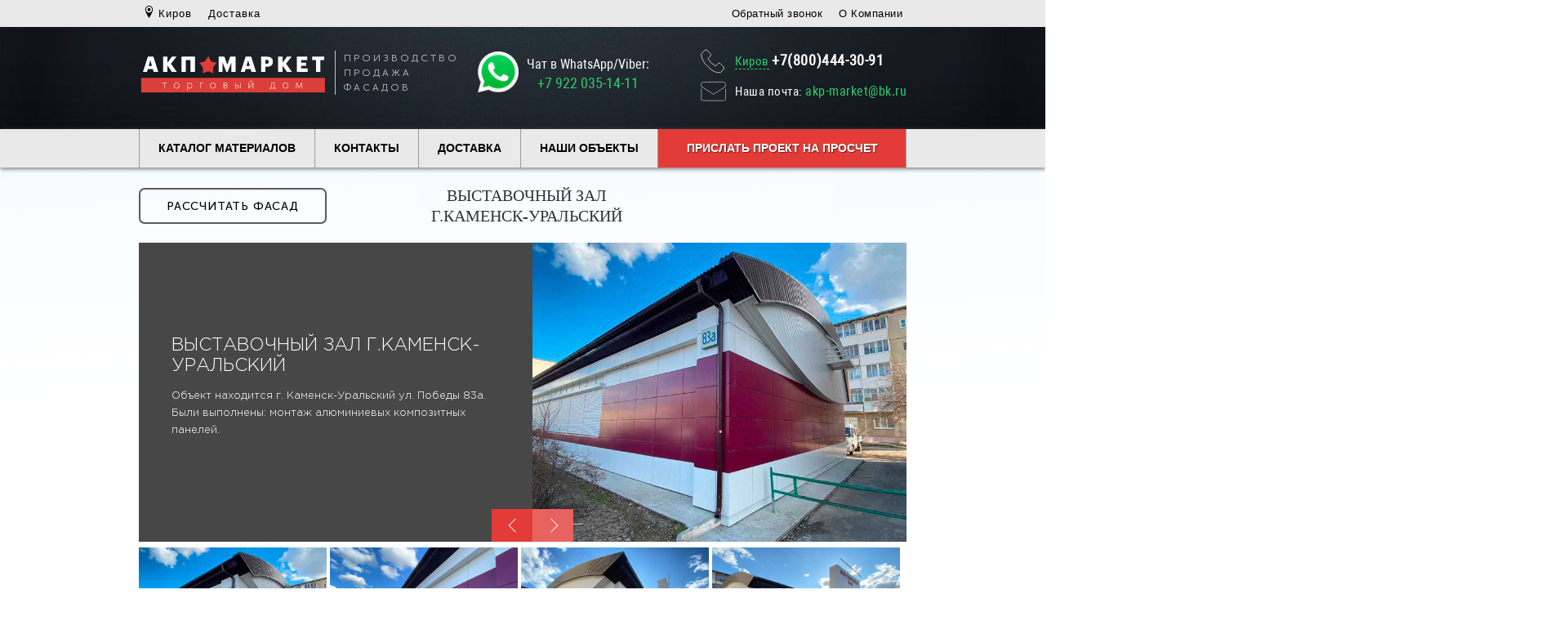

--- FILE ---
content_type: text/html; charset=utf8
request_url: https://kirov.urfomarket.ru/obekt_vystavochnyy_zal.php
body_size: 218357
content:
<!DOCTYPE html PUBLIC "-//W3C//DTD XHTML 1.0 Strict//EN" "http://www.w3.org/TR/xhtml1/DTD/xhtml1-strict.dtd">
<html>

<head>
    <link href="css.css" type="text/css" rel="stylesheet" />
    <title>Выставочный зал</title>
    <meta name="keywords" content="Объекты Акп-маркет" />
    <meta name="description"
        content="За 5 лет компания Акп-маркет укомплектовала около 350 объектов и смонтировала более 150 фасадов и входных групп." />
    <link rel="icon" href="https://urfomarket.ru/favicon.ico" type="image/x-icon" />
    <link rel="shortcut icon" href="https://urfomarket.ru/favicon.ico" type="image/x-icon" />
    <link rel="stylesheet" type="text/css" href="jquery.fancybox.css">
    <script>
        function collapsElement(id) {
            if (document.getElementById(id).style.display != "none") {
                document.getElementById(id).style.display = 'none';
            } else {
                document.getElementById(id).style.display = '';
            }
        }
    </script>

    <script type="text/javascript" src="https://code.jquery.com/jquery-latest.js"></script>
    <script type="text/jаvascript" src="https://ajax.googleapis.com/ajax/libs/jquery/1.6.1/jquery.min.js"></script>
    <script type="text/javascript">
        function openDiv(id) {
            $(".openDiv").css({
                display: 'none'
            });
            $('#' + id + '').fadeIn(200);
        };
        $(document).ready(function () {
            $('#home').css({
                display: "block"
            });
        });
    </script>

</head>

<body>
    <!-- Область шапки-->
    <script>
	(function(w, d, u, i, o, s, p) {
	if (d.getElementById(i)) { return; } w['MangoObject'] = o;
	w[o] = w[o] || function() { (w[o].q = w[o].q || []).push(arguments) }; w[o].u = u; w[o].t = 1 * new Date();
	s = d.createElement('script'); s.async = 1; s.id = i; s.src = u;
	p = d.getElementsByTagName('script')[0]; p.parentNode.insertBefore(s, p);
	}(window, document, '//widgets.mango-office.ru/widgets/mango.js', 'mango-js', 'mgo'));
	mgo({calltracking: {id: 26974}});
	mgo(function(mgo) {
	mgo.getNumberByRegion('SVE', 'MDU0N', function(result) {
	var n = result.number;
	document.querySelectorAll('.mgo-number1').forEach(function(e) {e.innerHTML = '+7('+n.substr(1,3)+')'+n.substr(4,3)+'-'+n.substr(7,2)+'-'+n.substr(9,2); if (e.getAttribute('href')) {e.setAttribute('href', 'tel:+'+n);}});
	});
	mgo.getNumberByRegion('TYU', '4MzEx', function(result) {
	var n = result.number;
	document.querySelectorAll('.mgo-number2').forEach(function(e) {e.innerHTML = '+7('+n.substr(1,3)+')'+n.substr(4,3)+'-'+n.substr(7,2)+'-'+n.substr(9,2); if (e.getAttribute('href')) {e.setAttribute('href', 'tel:+'+n);}});
	});
	});
</script>

<script src="https://ajax.googleapis.com/ajax/libs/jquery/2.1.0/jquery.min.js"></script>
<link rel="stylesheet" href="https://use.fontawesome.com/releases/v5.7.2/css/all.css"
	integrity="sha384-fnmOCqbTlWIlj8LyTjo7mOUStjsKC4pOpQbqyi7RrhN7udi9RwhKkMHpvLbHG9Sr" crossorigin="anonymous">





<div class="top-navi">
	<nav class="top-navigation">
		<div class="main-container">
			<div class="nav-content">
				<div class="information">
					<ul class="information-list">
						<li class="information-item"><a href="#" class="show-city city-replace">Киров</a></li>
						<li class="information-item"><a href="#" data-remodal-target="modaldostavka">Доставка</a></li>
					</ul>
				</div>

				<div class="contact-us">
					<ul class="contact-us-list">
						<li class="contact-us-item"><a href="#" data-remodal-target="modal3" class="call-modal">Обратный звонок</a></li>
						<li class="contact-us-item"><a href="o_nas.php">О Компании</a></li>
					</ul>
				</div>

				<!-- <div class="relations">
					<ul class="relations-list">
						<li class="relations-item"><a class="mail-bounce" href="#"></a></li>
						<li class="relations-item"><a class="chat-bounce" href="#"></a>
						</li>
					</ul>
				</div> -->
			</div>
		</div>

	</nav>
</div>


<div class="wrapper new_wrapper">
	<div class="header-container">
		<div class="header-content">
			<div class="logo-cotainer">
				<a class="main-logo" href="/" aria-label="Логотип компании Урфомаркет">
					<img src="/images/urfo_logo.svg" width="230" alt="Логотип компании Урфомаркет">
				</a>
				<div class="inform">
					<span>Производство</span>
					<span>Продажа</span>
					<span>Фасадов</span>
				</div>
			</div>

			<div class="contact-us-container">
				<div class="phone">
					<p class="phone-city">
						<a class="modal-city show-city city-phone city-replace" href="#">Киров</a>
						<a class="phone mgo-number1" href="tel:+78004443091">+7(800)444-30-91</a>
					</p>
				</div>
				<div class="mail-city">
					<p class="mail-cont">
						<span>Наша почта: <a id="mailCopy" class="mail-color mail_copy" href="mailto:akp-market@bk.ru">akp-market@bk.ru</a>

</span>
					</p>
				</div>
			</div>
			<div style="right: 315px;" class="whatsapp-contact">
				<p>Чат в WhatsApp/Viber:</p>
				<a href="https://wa.me/79220351411" onclick="ym(97362239,'reachGoal','whatsappClick')">+7 922 035-14-11</a>
			</div>
		</div>
	</div>
</div>




<!-- <div class="header_menu">
		
			
			<div class="header_callback_div">
				<a class="callback_div_a" href="#modal3">Заказать звонок</a>
			 </div>
			 
			
		</div> -->


<!-- конец шапки -->


<div class="remodal" data-remodal-id="modaldostavka">
	<div class="dostavkahead">Доставка</div>
	<div class="dostavkahead2">По Екатеринбургу</div>
	<p class="zakazoknodostavka">
		У жителей Екатеринбурга есть два способа получить свой заказ:<br> - самостоятельно забрать со склада.
		(склады работают до 17<sup>00</sup>)<br> - получить из рук нашего курьера.
	</p>
	<p class="zakazoknodostavka">
		Заказы по Екатеринбургу доставляются за дополнительную плату — <strong>700 рублей</strong>.<br>Время
		доставки: понедельник-пятница с 10:00 до 18:00
	</p>
	<p class="zakazoknodostavka">Стоимость и срок доставки материала объемом свыше 15 м&#179; и весом свыше 1500
		кг, рассчитываются индивидуально. </p>
	<div class="dostavkahead2">По Свердловской области</div>
	<p class="zakazoknodostavka">Заказы доставляются до следующих городов Свердловской области:</p>
	<p class="zakazoknodostavka">
		- Реж <br>
		- Невьянск<br>
		- Нижний Тагил<br>
		- Качканар<br>
		- Серов<br>
		- Краснотурьинск<br>
		- Ирбит <br>
		- Турьинск<br>
		- Тавда<br>
		- Североуральск<br>
	</p>
	<p class="zakazoknodostavka">Доставка осуществляется еженедельно собственным транспортом.<br>
		Стоимость и срок доставки в города Свердловской области рассчитываются индивидуально.</p>

	<div class="dostavkahead2">По Челябинской, Курганской областям</div>
	<p class="zakazoknodostavka">Заказы доставляются до следующих городов: </p>
	<p class="zakazoknodostavka"> - Челябинск <br> - Магнитогорск<br> - Курган<br></p>
	<p class="zakazoknodostavka">Стоимость и срок доставки в города Челябинской, Курганской области
		рассчитываются индивидуально.</p>

	<div class="dostavkahead2">По Тюменской области, ХМАО, ЯНАО</div>
	<p class="zakazoknodostavka">Заказы доставляются до следующих городов:</p>
	<p class="zakazoknodostavka">
		- Тюмень <br>
		- Тобольск<br>
		- Нефтеюганск<br>
		- Ханты-Мансийск<br>
		- Сургут<br>
		- Когалым<br>
		- Ноябрьск <br>
		- Новый Уренгой<br>
		- Нижневартовск<br>
	</p>
	<p class="zakazoknodostavka">Стоимость и срок доставки в города Тюменской области, ХМАО, ЯНАО рассчитываются
		индивидуально.</p>

	<div class="dostavkahead2">По регионам России</div>
	<p class="zakazoknodostavka">Заказы доставляются до следующих регионов:</p>
	<p class="zakazoknodostavka"> - Сибирь <br> - Дальний Восток<br> - Юг<br> - Поволжье<br> - Центр<br> -
		Северо-Запад<br></p>
	<p class="zakazoknodostavka">Стоимость и срок доставки в другие регионы Росии рассчитываются индивидуально.
	</p>

	<div class="dostavkahead2">Оплата</div>
	<p class="zakazoknodostavka">Оплатить заказ можно одним из перечисленных ниже спообов:</p>
	<p class="zakazoknodostavka"> - Наличными <br> - Безналичный расчет</p>
</div>


<style>
    .country__container:before{
        border: 1px solid #000;
    }

    .country__list{
        margin: 0;
        margin-right: 55px;
        padding: 0;
    }

    .country__list a{
        margin: 0 !important;
        opacity: 0.6;
    }

    .country__list li{
        list-style-type: none;
    }

    .country__weight{
        opacity: 1 !important;
        font-size: 20px !important;
    }

    .country__element{
        display: flex;
        flex-wrap: wrap;
    }

    .city{
        position: fixed !important;
        width: 100%;
        height: 100%;
        top: 0 !important;
        background: rgb(0 0 0 / 70%) !important;
    }

    .city-container a.close-modal {
        position: absolute;
        right: -95px;
        top: 15px;
    }

    .country__weight{
        font-family: 'Roboto', sans-serif;
        font-size: 18px  !important;
        -webkit-transition: .3s !important;
        transition: .3s;
        margin-left: 25px;
        position: relative;
        letter-spacing: 0.5px !important;
        text-decoration: none !important;
        color: white !important;
    }

    .country__element{
        display: flex;
        flex-wrap: wrap;
        flex-direction: column;
        height: 1260px;
    }

    .country__light{
        font-family: 'Roboto', sans-serif;
        font-size: 13px  !important;
        -webkit-transition: .3s !important;
        transition: .3s;
        margin-left: 25px;
        position: relative;
        letter-spacing: 0.5px !important;
        text-decoration: none !important;
        color: white !important;
        opacity: .6;
    }

    .region_cities{
        margin-bottom: 20px;
        width: 195px;
    }

    .cities::-webkit-scrollbar{
        width: 15px;
    }

    .cities::-webkit-scrollbar-track{
        background: #333;
    }

    .cities::-webkit-scrollbar-thumb{
        background-color: #4d4d4d;
        border-radius: 20px;
        border: 3px solid #333;
    }

    .city-container a.close-modal {
        right: 5px !important;
        top: 5px !important;
    }

    .country__container{
        margin: 0 auto;
        width: 1200px;
        height: 1080px;
        overflow-y: auto;
        overflow-x: hidden;
        margin-top: 50px;
        margin-left: 30px;
    }

    .country__weight_title{
        font-family: 'Roboto', sans-serif;
        font-size: 25px;
        -webkit-transition: .3s !important;
        transition: .3s;
        margin-left: 25px;
        margin-bottom: 35px;
        position: relative;
        letter-spacing: 0.5px !important;
        text-decoration: none !important;
        color: white !important;
    }

    .cities_wrap{
        background-color: #333;
        width: 1200px;
        margin-top: 70px;
        margin-bottom: 70px;
    }

    .cities{
        height: 100%;
        overflow: auto;
        margin-left: 20px;
        overflow-x: hidden;
    }


</style>



<div class="city"> 
<div style="display: flex;justify-content: center; height: 100%; width: 100%;">

<div class="cities_wrap">
<a href="#" class="close-modal" style="position: relative; left: 1210px; top: -3px; opacity:.5;"></a>
        <div class="cities">
            <div class="">
            <div class="country__weight_title" style="margin-top: 35px;">Выберите город</div>
            
                <div class="country__element" style="width: 1175px;">
                    <div class="region_cities"> 
                        <div><a class="country__weight" href="https://barnaul.urfomarket.ru">Барнаул</a></div>
                        <div><a class="country__light" href="https://barnaul.urfomarket.ru">Бийск</a></div>
                        <div><a class="country__light" href="https://barnaul.urfomarket.ru">Рубцовск</a></div>
                        <div><a class="country__light" href="https://barnaul.urfomarket.ru">Новоалтайск</a></div>
                        <div><a class="country__light" href="https://barnaul.urfomarket.ru">Заринск</a></div>
                        <div><a class="country__light" href="https://barnaul.urfomarket.ru">Камень-на-Оби</a></div>
                    </div>

                    <div class="region_cities"> 
                        <div><a class="country__weight" href="https://belgorod.urfomarket.ru">Белгород</a></div>
                        <div><a class="country__light" href="https://belgorod.urfomarket.ru">Старый оскол</a></div>
                        <div><a class="country__light" href="https://belgorod.urfomarket.ru">Губкин</a></div>
                        <div><a class="country__light" href="https://belgorod.urfomarket.ru">Шебекино</a></div>
                        <div><a class="country__light" href="https://belgorod.urfomarket.ru">Алексеевка</a></div>
                    </div>

                    <div class="region_cities">
                        <div><a class="country__weight" href="https://bryansk.urfomarket.ru">Брянск</a></div>
                        <div><a class="country__light" href="https://bryansk.urfomarket.ru">Клинцы</a></div>
                        <div><a class="country__light" href="https://bryansk.urfomarket.ru">Новозыбков</a></div>
                        <div><a class="country__light" href="https://bryansk.urfomarket.ru">Дятьково</a></div>
                        <div><a class="country__light" href="https://bryansk.urfomarket.ru">Фокино</a></div>
                    </div>

                    <div class="region_cities"> 
                        <div><a class="country__weight" href="https://vladivostok.urfomarket.ru">Владивосток</a></div>
                        <div><a class="country__light" href="https://vladivostok.urfomarket.ru">Находка</a></div>
                        <div><a class="country__light" href="https://vladivostok.urfomarket.ru">Уссурийск</a></div>
                        <div><a class="country__light" href="https://vladivostok.urfomarket.ru">Артём</a></div>
                        <div><a class="country__light" href="https://vladivostok.urfomarket.ru">Большой Камень</a></div>
                        <div><a class="country__light" href="https://vladivostok.urfomarket.ru">Спасск-Дальний</a></div>
                    </div>
                    
                    <div class="region_cities"> 
                        <div><a class="country__weight" href="https://vladimir.urfomarket.ru">Владимир</a></div>
                        <div><a class="country__light" href="https://vladimir.urfomarket.ru">Ковров</a></div>
                        <div><a class="country__light" href="https://vladimir.urfomarket.ru">Муром</a></div>
                        <div><a class="country__light" href="https://vladimir.urfomarket.ru">Александров</a></div>
                        <div><a class="country__light" href="https://vladimir.urfomarket.ru">Гусь-Хрустальный</a></div>
                        <div><a class="country__light" href="https://vladimir.urfomarket.ru">Радужный</a></div>
                    </div>

                    <div class="region_cities">
                        <div><a class="country__weight" href="https://volgograd.urfomarket.ru">Волгоград</a></div>
                        <div><a class="country__light" href="https://volgograd.urfomarket.ru">Волжский</a></div>
                        <div><a class="country__light" href="https://volgograd.urfomarket.ru">Камышин</a></div>
                        <div><a class="country__light" href="https://volgograd.urfomarket.ru">Михайловка</a></div>
                        <div><a class="country__light" href="https://volgograd.urfomarket.ru">Урюпинск</a></div>
                        <div><a class="country__light" href="https://volgograd.urfomarket.ru">Фролово</a></div>
                    </div>

                    <div class="region_cities">
                        <div><a class="country__weight" href="https://vologda.urfomarket.ru">Вологда</a></div> 
                        <div><a class="country__light" href="https://vologda.urfomarket.ru">Череповец</a></div>
                        <div><a class="country__light" href="https://vologda.urfomarket.ru">Сокол</a></div>
                        <div><a class="country__light" href="https://vologda.urfomarket.ru">Великий Устюг</a></div>  
                        <div><a class="country__light" href="https://vologda.urfomarket.ru">Грязовец</a></div> 
                        <div><a class="country__light" href="https://vologda.urfomarket.ru">Бабаево</a></div>                         
                    </div>

                    <div class="region_cities">
                        <div><a class="country__weight" href="https://voronezh.urfomarket.ru">Воронеж</a></div>
                        <div><a class="country__light" href="https://voronezh.urfomarket.ru">Борисоглебск</a></div>
                        <div><a class="country__light" href="https://voronezh.urfomarket.ru">Лиски</a></div>
                        <div><a class="country__light" href="https://voronezh.urfomarket.ru">Россошь</a></div>
                        <div><a class="country__light" href="https://voronezh.urfomarket.ru">Острогожск</a></div>
                        <div><a class="country__light" href="https://voronezh.urfomarket.ru">Павловск</a></div>
                    </div>

                    <div class="region_cities">
                        <div><a class="country__weight" href="https://urfomarket.ru">Екатеринбург</a></div> 
                        <div><a class="country__light" href="https://urfomarket.ru">Нижний Тагил</a></div>
                        <div><a class="country__light" href="https://urfomarket.ru">Каменск-Уральский</a></div> 
                        <div><a class="country__light" href="https://urfomarket.ru">Первоуральск</a></div>
                        <div><a class="country__light" href="https://urfomarket.ru">Серов</a></div> 
                        <div><a class="country__light" href="https://urfomarket.ru">Полевской</a></div>                        
                    </div>
                    
                    <div class="region_cities">
                        <div><a class="country__weight" href="https://ivanovo.urfomarket.ru">Иваново</a></div>
                        <div><a class="country__light" href="https://ivanovo.urfomarket.ru">Кинешма</a></div>
                        <div><a class="country__light" href="https://ivanovo.urfomarket.ru">Шуя</a></div>
                        <div><a class="country__light" href="https://ivanovo.urfomarket.ru">Вичуга</a></div>
                        <div><a class="country__light" href="https://ivanovo.urfomarket.ru">Тейково</a></div>
                        <div><a class="country__light" href="https://ivanovo.urfomarket.ru">Фурманов</a></div>
                    </div>

                    <div class="region_cities">
                        <div><a class="country__weight" href="https://irkutsk.urfomarket.ru">Иркутск</a></div>
                        <div><a class="country__light" href="https://irkutsk.urfomarket.ru">Братск</a></div>  
                        <div><a class="country__light" href="https://irkutsk.urfomarket.ru">Ангарск</a></div>
                        <div><a class="country__light" href="https://irkutsk.urfomarket.ru">Усть-Илимск</a></div> 
                        <div><a class="country__light" href="https://irkutsk.urfomarket.ru">Шелехов</a></div> 
                        <div><a class="country__light" href="https://irkutsk.urfomarket.ru">Саянск</a></div>                   
                    </div>
                    
                    <div class="region_cities">
                        <div><a class="country__weight" href="https://yoshkar-ola.urfomarket.ru">Йошкар-Ола</a></div>
                        <div><a class="country__light" href="https://yoshkar-ola.urfomarket.ru">Волжск</a></div>
                        <div><a class="country__light" href="https://yoshkar-ola.urfomarket.ru">Козьмодемьянск</a></div>
                        <div><a class="country__light" href="https://yoshkar-ola.urfomarket.ru">Медведево</a></div>
                        <div><a class="country__light" href="https://yoshkar-ola.urfomarket.ru">Звенигово</a></div>
                    </div>
                    
                    <div class="region_cities">
                        <div><a class="country__weight" href="https://kazan.urfomarket.ru">Казань</a></div>
                        <div><a class="country__light" href="https://kazan.urfomarket.ru">Набережные Челны</a></div>
                        <div><a class="country__light" href="https://kazan.urfomarket.ru">Альметьевск</a></div>
                        <div><a class="country__light" href="https://kazan.urfomarket.ru">Нижнекамск</a></div>
                        <div><a class="country__light" href="https://kazan.urfomarket.ru">Зеленодольск</a></div>
                        <div><a class="country__light" href="https://kazan.urfomarket.ru">Бугульма</a></div>
                    </div>

                    <div class="region_cities">
                        <div><a class="country__weight" href="https://kaluga.urfomarket.ru">Калуга</a></div>
                        <div><a class="country__light" href="https://kazan.urfomarket.ru">Обнинск</a></div>
                        <div><a class="country__light" href="https://kazan.urfomarket.ru">Козельск</a></div>
                        <div><a class="country__light" href="https://kazan.urfomarket.ru">Боровск</a></div>
                        <div><a class="country__light" href="https://kazan.urfomarket.ru">Балабаново</a></div>
                    </div>

                    <div class="region_cities">
                        <div><a class="country__weight" href="https://kemerovo.urfomarket.ru">Кемерово</a></div>
                        <div><a class="country__light" href="https://kemerovo.urfomarket.ru">Новокузнецк</a></div>
                        <div><a class="country__light" href="https://kemerovo.urfomarket.ru">Южно-Сахалинск</a></div>
                        <div><a class="country__light" href="https://kemerovo.urfomarket.ru">Анжеро-Судженск</a></div>
                        <div><a class="country__light" href="https://kemerovo.urfomarket.ru">Прокопьевск</a></div>
                        <div><a class="country__light" href="https://kemerovo.urfomarket.ru">Осинники</a></div>                        <div><a class="country__light" href="https://kemerovo.urfomarket.ru">Новокузнецк</a></div>                   
                    </div>

                    <div class="region_cities">
                        <div><a class="country__weight" href="https://kirov.urfomarket.ru">Киров</a></div>
                        <div><a class="country__light" href="https://kirov.urfomarket.ru">Кирово-Чепецк</a></div>
                        <div><a class="country__light" href="https://kirov.urfomarket.ru">Слободской</a></div>
                        <div><a class="country__light" href="https://kirov.urfomarket.ru">Вятские Поляны</a></div>
                        <div><a class="country__light" href="https://kirov.urfomarket.ru">Котельнич</a></div>
                        <div><a class="country__light" href="https://kirov.urfomarket.ru">Нолинск</a></div>
                    </div>

                    <div class="region_cities">
                        <div><a class="country__weight" href="https://kostroma.urfomarket.ru">Кострома</a></div>
                        <div><a class="country__light" href="https://kostroma.urfomarket.ru">Шарья</a></div>
                        <div><a class="country__light" href="https://kostroma.urfomarket.ru">Судиславль</a></div>
                        <div><a class="country__light" href="https://kostroma.urfomarket.ru">Нерехта</a></div>
                        <div><a class="country__light" href="https://kostroma.urfomarket.ru">Буй</a></div>
                        <div><a class="country__light" href="https://kostroma.urfomarket.ru">Павинск</a></div>
                    </div>

                    <div class="region_cities">
                        <div><a class="country__weight" href="https://krasnodar.urfomarket.ru">Краснодар</a></div>
                        <div><a class="country__light" href="https://krasnodar.urfomarket.ru">Сочи</a></div>
                        <div><a class="country__light" href="https://krasnodar.urfomarket.ru">Новороссийск</a></div>
                        <div><a class="country__light" href="https://krasnodar.urfomarket.ru">Армавир</a></div>
                        <div><a class="country__light" href="https://krasnodar.urfomarket.ru">Туапсе</a></div>
                        <div><a class="country__light" href="https://krasnodar.urfomarket.ru">Ейск</a></div>
                        <div><a class="country__light" href="https://krasnodar.urfomarket.ru">Геленджик</a></div>
                    </div>
                   
                    <div class="region_cities">
                        <div><a class="country__weight" href="https://krasnoyarsk.urfomarket.ru">Красноярск</a></div>
                        <div><a class="country__light" href="https://krasnoyarsk.urfomarket.ru">Норильск</a></div>
                        <div><a class="country__light" href="https://krasnoyarsk.urfomarket.ru">Ачинск</a></div>
                        <div><a class="country__light" href="https://krasnoyarsk.urfomarket.ru">Канск</a></div>
                        <div><a class="country__light" href="https://krasnoyarsk.urfomarket.ru">Железногорск</a></div>
                        <div><a class="country__light" href="https://krasnoyarsk.urfomarket.ru">Минусинск</a></div>
                        <div><a class="country__light" href="https://krasnoyarsk.urfomarket.ru">Лесосибирск</a></div>
                    </div>

                    <div class="region_cities">
                        <div><a class="country__weight" href="https://kursk.urfomarket.ru">Курск</a></div>
                        <div><a class="country__light" href="https://kursk.urfomarket.ru">Железногорск</a></div>
                        <div><a class="country__light" href="https://kursk.urfomarket.ru">Курчатов</a></div>
                        <div><a class="country__light" href="https://kursk.urfomarket.ru">Льгов</a></div>
                        <div><a class="country__light" href="https://kursk.urfomarket.ru">Рыльск</a></div>
                        <div><a class="country__light" href="https://kursk.urfomarket.ru">Суджа</a></div>
                    </div>
                    
                    <div class="region_cities">
                        <div><a class="country__weight" href="https://lipetsk.urfomarket.ru">Липецк</a></div>
                        <div><a class="country__light" href="https://lipetsk.urfomarket.ru">Елец</a></div>
                        <div><a class="country__light" href="https://lipetsk.urfomarket.ru">Грязи</a></div>
                        <div><a class="country__light" href="https://lipetsk.urfomarket.ru">Данков</a></div>
                        <div><a class="country__light" href="https://lipetsk.urfomarket.ru">Лебедянь</a></div>
                        <div><a class="country__light" href="https://lipetsk.urfomarket.ru">Чаплыгин</a></div>
                    </div>

                    <div class="region_cities"> 
                        <div><a class="country__weight" href="https://moscow.urfomarket.ru">Москва</a></div>
                        <div><a class="country__light" href="https://moscow.urfomarket.ru">Балашиха</a></div>
                        <div><a class="country__light" href="https://moscow.urfomarket.ru">Подольск</a></div>
                        <div><a class="country__light" href="https://moscow.urfomarket.ru">Химки</a></div>
                        <div><a class="country__light" href="https://moscow.urfomarket.ru">Королёв</a></div>
                        <div><a class="country__light" href="https://moscow.urfomarket.ru">Мытищи</a></div>
                        <div><a class="country__light" href="https://moscow.urfomarket.ru">Люберцы</a></div>
                        <div><a class="country__light" href="https://moscow.urfomarket.ru">Коломна</a></div>
                        <div><a class="country__light" href="https://moscow.urfomarket.ru">Серпухов</a></div>
                    </div>

                    <div class="region_cities">
                        <div><a class="country__weight" href="https://murmansk.urfomarket.ru">Мурманск</a></div>
                        <div><a class="country__light" href="https://murmansk.urfomarket.ru">Апатиты</a></div>
                        <div><a class="country__light" href="https://murmansk.urfomarket.ru">Кировск</a></div>
                        <div><a class="country__light" href="https://murmansk.urfomarket.ru">Заполярный</a></div>
                        <div><a class="country__light" href="https://murmansk.urfomarket.ru">Никель</a></div>
                        <div><a class="country__light" href="https://murmansk.urfomarket.ru">Оленегорск</a></div>
                        <div><a class="country__light" href="https://murmansk.urfomarket.ru">Ревда</a></div>
                    </div>

                    <div class="region_cities">
                        <div><a class="country__weight" href="https://nizhny-novgorod.urfomarket.ru">Нижний Новгород</a></div>
                        <div><a class="country__light" href="https://nizhny-novgorod.urfomarket.ru">Дзержинск</a></div>
                        <div><a class="country__light" href="https://nizhny-novgorod.urfomarket.ru">Арзамас</a></div>
                        <div><a class="country__light" href="https://nizhny-novgorod.urfomarket.ru">Бор</a></div>
                        <div><a class="country__light" href="https://nizhny-novgorod.urfomarket.ru">Кстово</a></div>
                        <div><a class="country__light" href="https://nizhny-novgorod.urfomarket.ru">Саров</a></div>
                        <div><a class="country__light" href="https://nizhny-novgorod.urfomarket.ru">Навашино</a></div>
                    </div>

                    <div class="region_cities">
                        <div><a class="country__weight" href="https://novosibirsk.urfomarket.ru">Новосибирск</a></div>
                        <div><a class="country__light" href="https://novosibirsk.urfomarket.ru">Бердск</a></div>
                        <div><a class="country__light" href="https://novosibirsk.urfomarket.ru">Кольцово</a></div>
                        <div><a class="country__light" href="https://novosibirsk.urfomarket.ru">Обь</a></div>
                        <div><a class="country__light" href="https://novosibirsk.urfomarket.ru">Искитим</a></div>
                        <div><a class="country__light" href="https://novosibirsk.urfomarket.ru">Чулым</a></div>
                        <div><a class="country__light" href="https://novosibirsk.urfomarket.ru">Тогучин </a></div>
                    </div>

                    <div class="region_cities">
                        <div><a class="country__weight" href="https://omsk.urfomarket.ru">Омск</a></div>
                        <div><a class="country__light" href="https://omsk.urfomarket.ru">Тара</a></div>
                        <div><a class="country__light" href="https://omsk.urfomarket.ru">Называевск</a></div>
                        <div><a class="country__light" href="https://omsk.urfomarket.ru">Иртыш</a></div>
                        <div><a class="country__light" href="https://omsk.urfomarket.ru">Калачинск</a></div>
                        <div><a class="country__light" href="https://omsk.urfomarket.ru">Седельниково</a></div>
                    </div>
                
                    <div class="region_cities">
                        <div><a class="country__weight" href="https://orenburg.urfomarket.ru">Оренбург</a></div>
                        <div><a class="country__light" href="https://orenburg.urfomarket.ru">Орск</a></div>
                        <div><a class="country__light" href="https://orenburg.urfomarket.ru">Новотроицк</a></div>
                        <div><a class="country__light" href="https://orenburg.urfomarket.ru">Бугуруслан</a></div>
                        <div><a class="country__light" href="https://orenburg.urfomarket.ru">Сорочинск</a></div>
                        <div><a class="country__light" href="https://orenburg.urfomarket.ru">Ясный</a></div>
                    </div>

                    <div class="region_cities">
                        <div><a class="country__weight" href="https://orel.urfomarket.ru">Орел</a></div>
                        <div><a class="country__light" href="https://orel.urfomarket.ru">Ливны</a></div>
                        <div><a class="country__light" href="https://orel.urfomarket.ru">Мценск</a></div>
                        <div><a class="country__light" href="https://orel.urfomarket.ru">Залегощь</a></div>
                        <div><a class="country__light" href="https://orel.urfomarket.ru">Дмитровск</a></div>
                    </div>
                    
                    <div class="region_cities">
                        <div><a class="country__weight" href="https://penza.urfomarket.ru">Пенза</a></div>
                        <div><a class="country__light" href="https://penza.urfomarket.ru">Заречный</a></div>
                        <div><a class="country__light" href="https://penza.urfomarket.ru">Кузнецк</a></div>
                        <div><a class="country__light" href="https://penza.urfomarket.ru">Сердобск</a></div>
                        <div><a class="country__light" href="https://penza.urfomarket.ru">Нижний Ломов</a></div>
                    </div>
                    
                    <div class="region_cities">
                        <div><a class="country__weight" href="https://perm.urfomarket.ru">Пермь</a></div>
                        <div><a class="country__light" href="https://perm.urfomarket.ru">Березники</a></div>
                        <div><a class="country__light" href="https://perm.urfomarket.ru">Краснокамск</a></div>
                        <div><a class="country__light" href="https://perm.urfomarket.ru">Чайковский</a></div>
                        <div><a class="country__light" href="https://perm.urfomarket.ru">Кунгур</a></div>
                        <div><a class="country__light" href="https://perm.urfomarket.ru">Соликамск</a></div>
                    </div>
                    
                    <div class="region_cities">
                        <div><a class="country__weight" href="https://pskov.urfomarket.ru">Псков</a></div>
                        <div><a class="country__light" href="https://pskov.urfomarket.ru">Пушкинские Горы</a></div>
                        <div><a class="country__light" href="https://pskov.urfomarket.ru">Остров</a></div>
                        <div><a class="country__light" href="https://pskov.urfomarket.ru">Великие Луки</a></div>
                        <div><a class="country__light" href="https://pskov.urfomarket.ru">Новосокольники</a></div>
                    </div>
                    
                    <div class="region_cities">
                        <div><a class="country__weight" href="https://rostov.urfomarket.ru">Ростов-на-Дону</a></div>
                        <div><a class="country__light" href="https://rostov.urfomarket.ru">Шахты</a></div>
                        <div><a class="country__light" href="https://rostov.urfomarket.ru">Таганрог</a></div>
                        <div><a class="country__light" href="https://rostov.urfomarket.ru">Новочеркасск</a></div>
                        <div><a class="country__light" href="https://rostov.urfomarket.ru">Батайск</a></div>
                        <div><a class="country__light" href="https://rostov.urfomarket.ru">Волгодонск</a></div>
                    </div>
                    
                    <div class="region_cities">
                        <div><a class="country__weight" href="https://ryazan.urfomarket.ru">Рязань</a></div>
                        <div><a class="country__light" href="https://ryazan.urfomarket.ru">Скопин</a></div>
                        <div><a class="country__light" href="https://ryazan.urfomarket.ru">Касимов</a></div>
                        <div><a class="country__light" href="https://ryazan.urfomarket.ru">Ряжск</a></div>
                        <div><a class="country__light" href="https://ryazan.urfomarket.ru">Шацк</a></div>
                    </div>
                    
                    <div class="region_cities">
                        <div><a class="country__weight" href="https://salekhard.urfomarket.ru">Салехард</a></div>
                        <div><a class="country__light" href="https://salekhard.urfomarket.ru">Ноябрьск</a></div>
                        <div><a class="country__light" href="https://salekhard.urfomarket.ru">Лабытнанги</a></div>
                        <div><a class="country__light" href="https://salekhard.urfomarket.ru">Губкинский</a></div>
                        <div><a class="country__light" href="https://salekhard.urfomarket.ru">Тарко-Сале</a></div>
                        <div><a class="country__light" href="https://salekhard.urfomarket.ru">Муравленко</a></div>
                    </div>

                    <div class="region_cities">
                        <div><a class="country__weight" href="https://samara.urfomarket.ru">Самара</a></div>
                        <div><a class="country__light" href="https://samara.urfomarket.ru">Тольятти</a></div>
                        <div><a class="country__light" href="https://samara.urfomarket.ru">Сызрань</a></div>
                        <div><a class="country__light" href="https://samara.urfomarket.ru">Новокуйбышевск</a></div>
                        <div><a class="country__light" href="https://samara.urfomarket.ru">Чапаевск</a></div>
                        <div><a class="country__light" href="https://samara.urfomarket.ru">Жигулевск</a></div>
                    </div>

                    <div class="region_cities">
                        <div><a class="country__weight" href="https://spb.urfomarket.ru">Санкт-Петербург</a></div>
                        <div><a class="country__light" href="https://spb.urfomarket.ru">Петергоф</a></div>
                        <div><a class="country__light" href="https://spb.urfomarket.ru">Выборг</a></div>
                        <div><a class="country__light" href="https://spb.urfomarket.ru">Пушкин</a></div>
                        <div><a class="country__light" href="https://spb.urfomarket.ru">Гатчина</a></div>
                        <div><a class="country__light" href="https://spb.urfomarket.ru">Тихвин</a></div>
                    </div>
                    
                    <div class="region_cities">
                        <div><a class="country__weight" href="https://saransk.urfomarket.ru">Саранск</a></div>
                        <div><a class="country__light" href="https://saransk.urfomarket.ru">Рузаевка</a></div>
                        <div><a class="country__light" href="https://saransk.urfomarket.ru">Темников</a></div>
                        <div><a class="country__light" href="https://saransk.urfomarket.ru">Ковылкино</a></div>
                        <div><a class="country__light" href="https://saransk.urfomarket.ru">Лениногорск</a></div>
                    </div>

                    <div class="region_cities">
                        <div><a class="country__weight" href="https://saratov.urfomarket.ru">Саратов</a></div>
                        <div><a class="country__light" href="https://saratov.urfomarket.ru">Энгельс</a></div>
                        <div><a class="country__light" href="https://saratov.urfomarket.ru">Балаково</a></div>
                        <div><a class="country__light" href="https://saratov.urfomarket.ru">Вольск</a></div>
                        <div><a class="country__light" href="https://saratov.urfomarket.ru">Пугачёв</a></div>
                        <div><a class="country__light" href="https://saratov.urfomarket.ru">Ртищево</a></div>
                    </div>
                    
                    <div class="region_cities">
                        <div><a class="country__weight" href="https://simferopol.urfomarket.ru">Симферополь</a></div>
                        <div><a class="country__light" href="https://simferopol.urfomarket.ru">Севастополь</a></div>
                        <div><a class="country__light" href="https://simferopol.urfomarket.ru">Ялта</a></div>
                        <div><a class="country__light" href="https://simferopol.urfomarket.ru">Евпатория</a></div>
                        <div><a class="country__light" href="https://simferopol.urfomarket.ru">Феодосия</a></div>
                        <div><a class="country__light" href="https://simferopol.urfomarket.ru">Алушта</a></div>
                    </div>

                    <div class="region_cities">
                        <div><a class="country__weight" href="https://smolensk.urfomarket.ru">Смоленск</a></div>
                        <div><a class="country__light" href="https://smolensk.urfomarket.ru">Вязьма</a></div>
                        <div><a class="country__light" href="https://smolensk.urfomarket.ru">Дорогобуж</a></div>
                        <div><a class="country__light" href="https://smolensk.urfomarket.ru">Сафоново</a></div>
                        <div><a class="country__light" href="https://smolensk.urfomarket.ru">Рославль</a></div>
                    </div>
                    
                    <div class="region_cities">
                        <div><a class="country__weight" href="https://tambov.urfomarket.ru">Тамбов</a></div>
                        <div><a class="country__light" href="https://tambov.urfomarket.ru">Мичуринск</a></div>
                        <div><a class="country__light" href="https://tambov.urfomarket.ru">Рассказово</a></div>
                        <div><a class="country__light" href="https://tambov.urfomarket.ru">Котовск</a></div>
                        <div><a class="country__light" href="https://tambov.urfomarket.ru">Уварово</a></div>
                    </div>
                    
                    <div class="region_cities">
                        <div><a class="country__weight" href="https://tula.urfomarket.ru">Тула</a></div>
                        <div><a class="country__light" href="https://tula.urfomarket.ru">Новомосковск</a></div>
                        <div><a class="country__light" href="https://tula.urfomarket.ru">Донской</a></div>
                        <div><a class="country__light" href="https://tula.urfomarket.ru">Кимовск</a></div>
                        <div><a class="country__light" href="https://tula.urfomarket.ru">Ефремов</a></div>
                    </div>

                    <div class="region_cities">  
                        <div><a class="country__weight" href="https://tyumen.urfomarket.ru">Тюмень</a></div>
                        <div><a class="country__light" href="https://tyumen.urfomarket.ru">Ишим</a></div>
                        <div><a class="country__light" href="https://tyumen.urfomarket.ru">Тобольск</a></div>
                        <div><a class="country__light" href="https://tyumen.urfomarket.ru">Ялуторовск</a></div>
                        <div><a class="country__light" href="https://tyumen.urfomarket.ru">Артемовский</a></div>
                        <div><a class="country__light" href="https://tyumen.urfomarket.ru">Омутин</a></div>
                    </div>
                    
                    <div class="region_cities"> 
                        <div><a class="country__weight" href="https://ulianovsk.urfomarket.ru">Ульяновск</a></div>
                        <div><a class="country__light" href="https://ulianovsk.urfomarket.ru">Димитровград</a></div>
                        <div><a class="country__light" href="https://ulianovsk.urfomarket.ru">Сенгилей</a></div>
                        <div><a class="country__light" href="https://ulianovsk.urfomarket.ru">Новоспасск</a></div>
                        <div><a class="country__light" href="https://ulianovsk.urfomarket.ru">Барыш</a></div>
                    </div>
                    
                    <div class="region_cities">
                        <div><a class="country__weight" href="https://ufa.urfomarket.ru">Уфа</a></div>
                        <div><a class="country__light" href="https://ufa.urfomarket.ru">Стерлитамак</a></div>
                        <div><a class="country__light" href="https://ufa.urfomarket.ru">Салават</a></div>
                        <div><a class="country__light" href="https://ufa.urfomarket.ru">Ишимбай</a></div>
                        <div><a class="country__light" href="https://ufa.urfomarket.ru">Бирск</a></div>
                        <div><a class="country__light" href="https://ufa.urfomarket.ru">Нефтекамск</a></div>
                    </div>

                    <div class="region_cities">
                        <div><a class="country__weight" href="https://khanty-mansiysk.urfomarket.ru">Ханты-Мансийск</a></div>
                        <div><a class="country__light" href="https://khanty-mansiysk.urfomarket.ru">Сургут</a></div>
                        <div><a class="country__light" href="https://khanty-mansiysk.urfomarket.ru">Нижневартовск</a></div>
                        <div><a class="country__light" href="https://khanty-mansiysk.urfomarket.ru">Нягань</a></div>
                        <div><a class="country__light" href="https://khanty-mansiysk.urfomarket.ru">Лангепас</a></div>
                        <div><a class="country__light" href="https://khanty-mansiysk.urfomarket.ru">Пыть-Ях</a></div>
                    </div>
                    
                    <div class="region_cities">
                        <div><a class="country__weight" href="https://cheboksary.urfomarket.ru">Чебоксары</a></div>
                        <div><a class="country__light" href="https://cheboksary.urfomarket.ru">Новочебоксарск</a></div>
                        <div><a class="country__light" href="https://cheboksary.urfomarket.ru">Алатырь</a></div>
                        <div><a class="country__light" href="https://cheboksary.urfomarket.ru">Шумерля</a></div>
                        <div><a class="country__light" href="https://cheboksary.urfomarket.ru">Цивильск</a></div>
                    </div>          

                    <div class="region_cities">
                        <div><a class="country__weight" href="https://chelyabinsk.urfomarket.ru">Челябинск</a></div>
                        <div><a class="country__light" href="https://chelyabinsk.urfomarket.ru">Магнитогорск</a></div>
                        <div><a class="country__light" href="https://chelyabinsk.urfomarket.ru">Златоуст</a></div>
                        <div><a class="country__light" href="https://chelyabinsk.urfomarket.ru">Миасс</a></div>
                        <div><a class="country__light" href="https://chelyabinsk.urfomarket.ru">Копейск</a></div>
                        <div><a class="country__light" href="https://chelyabinsk.urfomarket.ru">Сатка</a></div>
                        <div><a class="country__light" href="https://chelyabinsk.urfomarket.ru">Чебаркуль</a></div>
                    </div>          
                    
                    <div class="region_cities">
                        <div><a class="country__weight" href="https://yaroslavl.urfomarket.ru">Ярославль</a></div>
                        <div><a class="country__light" href="https://yaroslavl.urfomarket.ru">Ярославль</a></div>
                        <div><a class="country__light" href="https://yaroslavl.urfomarket.ru">Ярославль</a></div>
                        <div><a class="country__light" href="https://yaroslavl.urfomarket.ru">Ярославль</a></div>
                        <div><a class="country__light" href="https://yaroslavl.urfomarket.ru">Ярославль</a></div>
                        <div><a class="country__light" href="https://yaroslavl.urfomarket.ru">Ярославль</a></div>
                    </div>
                    
                    
                    
                </div>
            </div>      
        </div>
    </div>
</div>
    
</div>
<!--topheadr-->
<div class="menuonemetall_div">
	<!-- Yandex.Metrika counter -->
<script type="text/javascript" >
   var yaParams = {ip: "18.221.81.158"};
   (function(m,e,t,r,i,k,a){m[i]=m[i]||function(){(m[i].a=m[i].a||[]).push(arguments)};
   m[i].l=1*new Date();k=e.createElement(t),a=e.getElementsByTagName(t)[0],k.async=1,k.src=r,a.parentNode.insertBefore(k,a)})
   (window, document, "script", "https://mc.yandex.ru/metrika/tag.js", "ym");

   ym(88268145, "init", {
        params:window.yaParams,
      clickmap:true,
      trackLinks:true,
      accurateTrackBounce:true,
      webvisor:true
   });
   ym(97362239, "init", {
      params:window.yaParams,
      clickmap:true,
      trackLinks:true,
      accurateTrackBounce:true,
      webvisor:true
   });
</script>
<noscript><div><img src="https://mc.yandex.ru/watch/88268145" style="position:absolute; left:-9999px;" alt="" /></div></noscript>
<noscript><div><img src="https://mc.yandex.ru/watch/97362239" style="position:absolute; left:-9999px;" alt="" /></div></noscript>
<!-- /Yandex.Metrika counter -->
<style>

@import url('https://fonts.googleapis.com/css2?family=Inter:wght@400;700&display=swap');

.first_menu{
	transition: all .3s;
}

.first_menu:hover{
  box-shadow: 0 0 0 9000px rgba(0,0,0,0.5);
}

.popup_win {
	display: none;
	height: auto; 
	background: #fff;
	position: absolute;
	border-top: 2px solid #9b9b9b;
	left: -190px;
	width: 300px;
}

nav ul li:hover > .popup_win{
	display: flex;
}

.left__menu{
	width: 310px;
	height: 616px;
	overflow: hidden;
	border-radius: 10px 0 0 10px;
}

.menu__element{
	display: flex;
}

.menu__element-wrap{
	margin: 3px;
	width: 100%;
	padding: 10px;
}

.menu__element-wrap:hover{
	background: rgba(128, 128, 128, 0.5);
	border-radius: 5px;
}

.menu__element:last-child{
	border: 0;
}

.menu__element a{
	text-decoration: none !important;
    border: 0px !important;
    color: black !important;
}

.menu__element a:hover{
	text-decoration: underline !important;
    border: 0px !important;
    color: black !important;
}

.menu__element img {
	margin: 5px 10px;
}

.menu__element-href{
    font-size: 16px;
    font-weight: 700;
    text-transform: uppercase;
	font-family: 'Inter', sans-serif;

}

.menu__element-wrap{
	text-align: left;
	margin: 6px;
}

.right__menu{
	display: none;
	position: absolute;
	left: 300px;
	top: 0;
	width: 1015px;
	height: 616px;
	background: #fff;
	border-radius: 0 10px 10px 0;
}

.menu__element:hover .right__menu{
	display: flex;
}

.right__menu{
	justify-content: space-around;
	padding-top: 1px;
}

.right__element-grey{
	background-color: #f5f5f5;
	padding: 5px 15px;
	-webkit-box-shadow: 9px 0px 8px -7px rgba(0, 0, 0, 0.6) inset;
	-moz-box-shadow: 9px 0px 8px -7px rgba(0, 0, 0, 0.6) inset;
	box-shadow: 9px 0px 8px -7px rgba(0, 0, 0, 0.6) inset;
}

.right__element{
	width: 33.33%;
	display: flex;
	
}

.height__wrap{
	height: 400px;
	display: flex;
	flex-wrap: wrap;

}
.column__head{
	padding: 10px 25px 4px 12px;
	color: #000;
	padding-right: 30px;
	font-family: 'Inter', sans-serif;
	font-weight: 700;
	font-size: 15px;
	text-align: left;
}

.menu__column {
    margin-right: 30px;
	margin-top: 10px;
}

.menu__column li{
	list-style-type: none;
}

.right__menu-ul{
	padding: 0;
	font-family: 'Inter', sans-serif;
	font-size: 16px !important;
	font-weight: 400;
	color: #535353 !important;
}

.right__menu-ul li a{
	padding: 0 12px !important;
	text-align: left;
	text-transform: uppercase;
    font-size: 13px;
    border: 0;
    float: none;
    padding-left: 3px;
    line-height: 1.5;
    color: #676767 !important;
    display: block;
    text-shadow: none;
    letter-spacing: 0.5px;
}

.right__menu-item{
	font-family: 'Inter', sans-serif;
	font-size: 15px;
	font-weight: 400;
	color: #535353;
}

.right__element-head{

}

.right__menu-img{
	display: flex;
	flex-wrap: wrap;
}

.right__menu-img:last-child{
	align-item: left;
}

.right__menu-img img{
	width: 100px;
	height: 50px;
	border: 1px solid #000;
}

@media screen and (max-width: 1320px){
	.right__element:last-child{
		display: none;
	}

	.popup_win {
	display: none;
	height: auto; 
	background: #fff;
	position: absolute;
	border-top: 2px solid #9b9b9b;
	left: -35px;
	width: 300px;
	}

	.right__menu{
	display: none;
	position: absolute;
	left: 300px;
	top: 0;
	width: 700px;
	height: 616px;
	background: #fff;
	border-radius: 0 10px 10px 0;
	}

	.right__element {
    width: 50%;
}
}

.color__wrap{
	padding: 0;
}

.color__wrap-element a{
	padding: 0 !important;
	margin: 0 7px;
}

.color__wrap-element img{
	margin: 0;
}

.view__more:hover{
	background: #ff3940;
}

.img__hover{
	-moz-transition: all .3s ease-out;
	-o-transition: all .3s ease-out;
	-webkit-transition: all .3s ease-out;
	transition: all .3s ease-out;
}

.img__hover:hover{
	-webkit-transform: scale(1.1);
	-moz-transform: scale(1.1);
	-o-transform: scale(1.1);
	transform: scale(1.1);
}

.menu_point{
    text-align: left;
    text-transform: uppercase;
    font-size: 13px;
    border: 0;
	font-weight: 400;
    float: none;
    line-height: 1.5;
    color: #676767 !important;
    display: block;
    text-shadow: none;
    letter-spacing: 0.5px;
}

</style>

	<div class="menu-wrapper">
		<section class="main-navigation">
			<div class="main-container">
				
				<nav>
					<ul class="menu-list">
					 
						<li class="first_menu open_catalog">
							<a href="#">Каталог материалов</a>
						</li>
						
						<li>
							<a href="contacts.php">Контакты</a>
						</li>
						<li>
							<a href="#" data-remodal-target="modaldostavka">Доставка</a>
						</li>
						<li>
							<a href="obekt.php">Наши объекты</a>
						</li>
						
						<li>
							<a class="move-light" data-remodal-target="modal2">Прислать проект на просчет</a>
						</li>
					</ul>

					<div class="backdrop"></div>

				</nav>
		</section>
		</div>
	</div>

	<div class="catalog_menu">
    
    <div class="catalog_wrap">
        <div class="catalog_main">
            <div class="menu_points">
                <a href="alyuminievie_kompozitnie_paneli.php" class="menu_point active-menu_point" data-category="kompozitnye_paneli">
                    <p class="point">Композитные панели</p>
                </a>
                <a href="sirius200.php" class="menu_point"  data-category="podsistema_akp">
                    <div class="point">Подсистема для АКП</div>
                </a>
                <a href="ventiliruemyy_fasad_iz_kovpozitnikh_paneley.php" class="menu_point" data-category="ventfasad_akp">
                    <div class="point">Вентфасад из АКП</div>
                </a>
                <div class="catalog_line"></div>
                <a href="metallokassety.php" class="menu_point" data-category="metallokassety">
                    <div class="point">Металлокассеты</div>
                </a>
                <a href="podsistema_dlya_metallokasset.php" class="menu_point"data-category="podsistema_metallokassety">
                    <div class="point">Подсистема для металлокассет</div>
                </a>
                <a href="ventiliruemyy_fasad_iz_metallokasset.php" class="menu_point" data-category="ventfasad_metallokassety">
                    <div class="point">Вентфасад из металлокассет</div>
                </a>
                <div class="catalog_line"></div>
                <div class="menu_point" data-category="keramogranit">
                    <div class="point">Керамогранит</div>
                </div>
                <div class="menu_point" data-category="podsistema_keramogranit">
                    <div class="point">Подсистема для керамогранита</div>
                </div>
                <div class="menu_point" data-category="ventafasad_keramogranit">
                    <div class="point">Вентфасад из керамогранита</div>
                </div>
                <div class="catalog_line"></div>
                <div class="menu_point" data-category="wet_facsad">
                    <div class="point">Мокрый фасад</div>
                </div>
                <div class="menu_point" data-category="services">
                    <div class="point">Услуги</div>
                </div>
            </div>
            <div class="menu_items">
                <div class="catalog_content" id="kompozitnye_paneli">
                    <a href="alyuminievie_kompozitnie_paneli.php" class="catalog_title">Композиные панели</a>
                    <div class="list_catalog">
                        <div>
                            <div class="list_catalog_title"><a href="alyuminievie_kompozitnie_paneli.php">Толщина</a></div>
                            <div class="list_catalog_text"><a href="alyuminievaya_kompozitnaya_panel_3_mm.php">3 мм</a></div>
                            <div class="list_catalog_text"><a href="alyuminievaya_kompozitnaya_panel_4_mm.php">4 мм</a></div>
                            <div class="list_catalog_title"><a href="alyuminievie_kompozitnie_paneli.php?opendiv=brend">Производители</a></div>
                            <div class="list_catalog_text"><a href="panely_sibalux.php">Sibalux</a></div>
                            <div class="list_catalog_text"><a href="Goldstar.php">Goldstar</a></div>
                            <div class="list_catalog_text"><a href="Bildex.php">Bildex</a></div>
                            <div class="list_catalog_text"><a href="alucobond.php">Alucobond</a></div>
                            <div class="list_catalog_text"><a href="Altec.php">Altec</a></div>
                            <div class="list_catalog_text"><a href="Alcotek.php">Alcotek</a></div>
                        </div>
                        <div>
                            <div class="list_catalog_title"><a href="#">Цветовая палита</a></div>
                            <div class="list_catalog_text"><a href="#">Цвета Ral</a></div>
                            <div class="list_catalog_text"><a href="#">Цвета Sibalux</a></div>
                            <div class="list_catalog_text"><a href="#">Цвета Goldstar</a></div>
                            <div class="list_catalog_text"><a href="#">Цвета Bildex</a></div>
                            <div class="list_catalog_text"><a href="#">Цвета Alucobond</a></div>
                            <div class="list_catalog_text"><a href="#">Цвета Altec</a></div>
                            <div class="list_catalog_text"><a href="#">Цвета Alcotek</a></div>
                            <div class="list_catalog_title"><a href="alyuminievie_kompozitnie_paneli.php?opendiv=razmery">Размеры</a></div>
                            <div class="list_catalog_text"><a href="alyuminievaya_kompozitnaya_panel_4000_1220_3_mm.php">4000х1220</a></div>
                            <div class="list_catalog_text"><a href="alyuminievaya_kompozitnaya_panel_4000_1500_3_mm.php">4000х1500</a></div>
                        </div>
                        <div>
                            <div class="list_catalog_title"><a href="alyuminievie_kompozitnie_paneli.php?opendiv=goruchest">Класс горючести</a></div>
                            <div class="list_catalog_text"><a href="alyuminievaya_kompozitnaya_panel_g4.php">Г4</a></div>
                            <div class="list_catalog_text"><a href="alyuminievaya_kompozitnaya_panel_g1.php">Г1</a></div>
                            <div class="list_catalog_text"><a href="alyuminievaya_kompozitnaya_panel_fr.php">FR</a></div>
                            <div class="list_catalog_text"><a href="alyuminievaya_kompozitnaya_panel_A2.php">A2</a></div>
                            <div class="list_catalog_text"><a href="alyuminievaya_kompozitnaya_panel_S1.php">S1</a></div>
                            <div class="list_catalog_text"><a href="alyuminievaya_kompozitnaya_panel_ng.php">НГ</a></div>
                            <div class="list_catalog_title"><a href="sirius200.php">Подсистема</a></div>
                            <div class="list_catalog_text"><a href="sirius200.php">Комплектующие</a></div>
                            <div class="list_catalog_title"><a href="ventiliruemyy_fasad_iz_kovpozitnikh_paneley.php">Вентилируемый фасад</a></div>
                            <div class="list_catalog_text"><a href="proektirovanie_ventiliruemogo_fasada_iz_kompozitnyh_panelej.php">Проектирование</a></div>
                            <div class="list_catalog_text"><a href="montash_ventiliruemogo_fasada_iz_kompozita.php">Монтаж</a></div>
                        </div>
                    </div>
                </div>  
                <div class="catalog_content" id="podsistema_akp">
                    <a href="sirius200.php" class="catalog_title">Подсистема для АКП</a>
                    <div class="list_catalog">
                        <div>
                            <div class="list_catalog_title"><a href="krepezh.php">Производители</a></div>
                            <div class="list_catalog_text"><a href="sirius.php">Sirius</a></div>
                            <div class="list_catalog_text"><a href="podsistema_sial.php">Sial</a></div>
                            <div class="list_catalog_text"><a href="u-kon.php">U-kon</a></div>
                            <div class="list_catalog_text"><a href="#">Премьер</a></div>

                            <div class="list_catalog_title"><a href="#">Кронштейн</a></div>
                            <div class="list_catalog_text"><a href="profil_l-obraznyi.php">L-образный</a></div>
                            <div class="list_catalog_text"><a href="otsinkovannyi_p-obraznyi_profil.php">П-образный</a></div>
                            <div class="list_catalog_text"><a href="otsinkovannyi_p-obraznyi_profil.php">Н(П)-образный</a></div>

                            <div class="list_catalog_title"><a href="#">Удлинитель кронштейна</a></div>
                            <div class="list_catalog_text"><a href="#">Для L кронштейна</a></div>
                            <div class="list_catalog_text"><a href="#">Для П кронштейна</a></div>
                            <div class="list_catalog_text"><a href="#">Для Н(П) кронштейна</a></div>
                        </div>
                        <div>
                            <div class="list_catalog_title"><a href="#">Профиль</a></div>
                            <div class="list_catalog_text"><a href="profil_t-obraznyi.php">T-образный</a></div>
                            <div class="list_catalog_text"><a href="profil_h-obraznyi.php">H-образный</a></div>
                            <div class="list_catalog_text"><a href="profil_l-obraznyi.php">L-образный</a></div>
                            <div class="list_catalog_text"><a href="profil_f-obraznii.php">F-образный</a></div>
                            <div class="list_catalog_text"><a href="profil_h-obraznii.php">H-образный стыковочный</a></div>
                            <div class="list_catalog_text"><a href="truba_alyuminievaya.php">Tруба 50х50</a></div>
                            <div class="list_catalog_title"><a href="#">Терморазрыв</a></div>
                            <div class="list_catalog_text"><a href="termorazryv_bolshoi.php">Большой</a></div>
                            <div class="list_catalog_text"><a href="termorazryv_malyi.php">Малый</a></div>
                        </div>
                        <div>
                            <div class="list_catalog_title"><a href="#">Комплектующие</a></div>
                            <div class="list_catalog_text"><a href="krepitel_kassety.php">Икля</a></div>
                            <div class="list_catalog_text"><a href="shaiba_plastina.php">Шайба пластина</a></div>
                            <div class="list_catalog_text"><a href="krepitel_kassety.php">Крепитель</a></div>

                            <div class="list_catalog_title"><a href="#">Заклепки</a></div>
                            <div class="list_catalog_text"><a href="zaklepka_K14.php">Заклепка К14</a></div>
                            <div class="list_catalog_text"><a href="zaklepka_K11.php">Заклепка К11</a></div>
                            <div class="list_catalog_title"><a href="fasadnyi_ankernyi_diubel.php">Анкерный дюбель 10х10</a></div>
                        </div>
                    </div>
                </div>
                <div class="catalog_content" id="ventfasad_akp">
                    <a href="ventiliruemyy_fasad_iz_kovpozitnikh_paneley.php" class="catalog_title">Вентфасад АКП</a>
                    <div class="list_catalog">
                        <div>
                            <div class="list_catalog_title"><a href="sirius200.php">Подсистема</a></div>
                            <div class="list_catalog_text"><a href="">Кронштейн</a></div>
                            <div class="list_catalog_text"><a href="">Удлинитель кронштейн</a></div>
                            <div class="list_catalog_text"><a href="">Терморазрыв</a></div>
                            <div class="list_catalog_text"><a href="">Профиль</a></div>
                            <div class="list_catalog_text"><a href="">Заклепка</a></div>
                            <div class="list_catalog_text"><a href="">Анкерный дюбель</a></div>
                        </div>
                        <div>
                            <div class="list_catalog_title"><a href="">Композитные панели</a></div>
                            <div class="list_catalog_text"><a href="">Производители</a></div>
                            <div class="list_catalog_text"><a href="">Толщина</a></div>
                            <div class="list_catalog_text"><a href="">Цвета</a></div>
                            <div class="list_catalog_text"><a href="">Класс горючести</a></div>
                        </div>
                        <div>
                            <div class="list_catalog_title"><a href="">Услуги</a></div>
                            <div class="list_catalog_text"><a href="">Проектирование</a></div>
                            <div class="list_catalog_text"><a href="">Монтаж</a></div>
                            <div class="list_catalog_text"><a href="">Фрезерование</a></div>
                            <div class="list_catalog_text"><a href="">3D-Визуализация</a></div>
                            <div class="list_catalog_text"><a href="">Доставка</a></div>
                        </div>
                    </div>
                </div>
                <div class="catalog_content" id="metallokassety">
                    <a href="metallokassety.php" class="catalog_title">Металлокассеты</a>
                    <div class="list_catalog">
                        <div>
                            <div class="list_catalog_title"><a href="metallokassety.php">Материал</a></div>
                            <div class="list_catalog_text"><a href="otsinkovannye_metallokassety.php">Оцинкованные</a></div>
                            <div class="list_catalog_text"><a href="aluminievye_metallokassety.php">Алюминиевые</a></div>
                            <div class="list_catalog_title"><a href="metallokassety.php?opendiv=kreplenie">Тип крепления</a></div>
                            <div class="list_catalog_text"><a href="metallokassety_skrytoe.php">Закрытое</a></div>
                            <div class="list_catalog_text"><a href="metallokassety_otkrytoe.php">Открытое</a></div>
                            <div class="list_catalog_title"><a href="#">Класс горючести</a></div>
                            <div class="list_catalog_text"><a href="#">НГ</a></div>
                        </div>
                        <div>
                            <div class="list_catalog_title"><a href="metallokassety.php?opendiv=tolshina">По толщине</a></div>
                            <div class="list_catalog_text"><a href="metallokassety_0_5_mm.php">0.5 мм</a></div>
                            <div class="list_catalog_text"><a href="metallokassety_0_7_mm.php">0.7 мм</a></div>
                            <div class="list_catalog_text"><a href="metallokassety_1_mm.php">1 мм</a></div>
                            <div class="list_catalog_text"><a href="metallokassety_1_2_mm.php">1.2 мм</a></div>
                            <div class="list_catalog_text"><a href="metallokassety_2_mm.php">2 мм</a></div>
                            <div class="list_catalog_title"><a href="color_metallokassety.php">Цветовая палитра</a></div>
                            <div class="list_catalog_text"><a href="color_metallokassety.php">Цвета RAL</a></div>
                        </div>
                        <div>
                            <div class="list_catalog_title"><a href="metallokassety.php?opendiv=size">По размеру</a></div>
                            <div class="list_catalog_text"><a href="metallokassety_500_500.php">500х500</a></div>
                            <div class="list_catalog_text"><a href="metallokassety_1000_1000.php">1000х1000</a></div>
                            <div class="list_catalog_text"><a href="metallokassety_individyalnyy_razmer.php">Индивидуальный</a></div>
                            <div class="list_catalog_title"><a href="podsistema_dlya_metallokasset.php">Подсистема</a></div>
                            <div class="list_catalog_text"><a href="#">Комплектующие</a></div>
                            <div class="list_catalog_title"><a href="ventiliruemyy_fasad_iz_metallokasset.php">Вентилируемый фасад</a></div>
                            <div class="list_catalog_text"><a href="#">Проектирование</a></div>
                            <div class="list_catalog_text"><a href="#">Визуализация</a></div>
                        </div>
                    </div>
                </div>
                <div class="catalog_content" id="podsistema_metallokassety">
                    <a href="podsistema_dlya_metallokasset.php" class="catalog_title">Подсистема для металлокассет</a>
                    <div class="list_catalog">
                        <div>
                            <div class="list_catalog_title"><a href="">Производители</a></div>
                            <div class="list_catalog_text"><a href="">Sirius</a></div>
                            <div class="list_catalog_text"><a href="">Sial</a></div>
                            <div class="list_catalog_text"><a href="">U-kon</a></div>
                            <div class="list_catalog_text"><a href="">Премьер</a></div>
                            <div class="list_catalog_title"><a href="">Кронштейн</a></div>
                            <div class="list_catalog_text"><a href="">L-образный</a></div>
                            <div class="list_catalog_text"><a href="">П-образный</a></div>
                            <div class="list_catalog_text"><a href="">Н(П)-образный</a></div>
                            <div class="list_catalog_title"><a href="">Удлинитель кронштейна</a></div>
                            <div class="list_catalog_text"><a href="">Для L кронштейна</a></div>
                            <div class="list_catalog_text"><a href="">Для П кронштейна</a></div>
                            <div class="list_catalog_text"><a href="">Для Н(П) кронштейна</a></div>
                        </div>
                        <div>
                            <div class="list_catalog_title"><a href="">Профиль</a></div>
                            <div class="list_catalog_text"><a href="">T-образный</a></div>
                            <div class="list_catalog_text"><a href="">H-образный</a></div>
                            <div class="list_catalog_text"><a href="">L-образный</a></div>
                            <div class="list_catalog_text"><a href="">F-образный</a></div>
                            <div class="list_catalog_text"><a href="">H-образный стыковочный</a></div>
                            <div class="list_catalog_text"><a href="">Tруба 50х50</a></div>
                            <div class="list_catalog_title"><a href="">Терморазрыв</a></div>
                            <div class="list_catalog_text"><a href="">Большой</a></div>
                            <div class="list_catalog_text"><a href="">Малый</a></div>
                        </div>
                        <div>
                            <div class="list_catalog_title"><a href="">Комплектующие</a></div>
                            <div class="list_catalog_text"><a href="">Икля</a></div>
                            <div class="list_catalog_text"><a href="">Шайба пластина</a></div>
                            <div class="list_catalog_text"><a href="">Крепитель</a></div>
                            <div class="list_catalog_title"><a href="">Заклепки</a></div>
                            <div class="list_catalog_text"><a href="">Заклепка К14</a></div>
                            <div class="list_catalog_text"><a href="">Заклепка К11</a></div>
                            <div class="list_catalog_title"><a href="">Анкерный дюбель 10х10</a></div>
                        </div>
                    </div>
                </div>
                <div class="catalog_content" id="ventfasad_metallokassety">
                    <a href="ventiliruemyy_fasad_iz_metallokasset.php" class="catalog_title">Вентфасад для металлокассет</a>
                    <div class="list_catalog">
                        <div>
                            <div class="list_catalog_title"><a href="podsistema_dlya_metallokasset.php">Подсистема</a></div>
                            <div class="list_catalog_text"><a href="">Кронштейн</a></div>
                            <div class="list_catalog_text"><a href="">Удлинитель кронштейн</a></div>
                            <div class="list_catalog_text"><a href="">Терморазрыв</a></div>
                            <div class="list_catalog_text"><a href="">Профиль</a></div>
                            <div class="list_catalog_text"><a href="">Заклепка</a></div>
                            <div class="list_catalog_text"><a href="">Анкерный дюбель</a></div>
                        </div>
                        <div>
                            <div class="list_catalog_title"><a href="metallokassety.php">Металлокассеты</a></div>
                            <div class="list_catalog_text"><a href="metallokassety.php">Материал</a></div>
                            <div class="list_catalog_text"><a href="metallokassety.php?opendiv=kreplenie">Тип крепления</a></div>
                            <div class="list_catalog_text"><a href="metallokassety.php?opendiv=tolshina">Толщина</a></div>
                            <div class="list_catalog_text"><a href="#">Класс горючести</a></div>
                            <div class="list_catalog_text"><a href="metallokassety.php?opendiv=size">Размеры</a></div>
                            <div class="list_catalog_text"><a href="color_metallokassety.php">Палитра</a></div>
                        </div>
                        <div>
                            <div class="list_catalog_title"><a href="">Услуги</a></div>
                            <div class="list_catalog_text"><a href="">Проектирование</a></div>
                            <div class="list_catalog_text"><a href="">Монтаж</a></div>
                            <div class="list_catalog_text"><a href="">Фрезерование</a></div>
                            <div class="list_catalog_text"><a href="">3D-Визуализация</a></div>
                            <div class="list_catalog_text"><a href="">Доставка</a></div>
                        </div>
                    </div>
                </div>
                <div class="catalog_content" id="keramogranit">
                    <div class="catalog_title">Керамогранит</div>
                    <div class="list_catalog">
                        <div>
                            <div class="list_catalog_title"><a href="">Размеры</a></div>
                            <div class="list_catalog_text"><a href="">300х300</a></div>
                            <div class="list_catalog_text"><a href="">600х300</a></div>
                            <div class="list_catalog_text"><a href="">600х600</a></div>
                            <div class="list_catalog_text"><a href="">1200х295</a></div>
                            <div class="list_catalog_text"><a href="">1200х600</a></div>
                        </div>
                        <div>
                            <div class="list_catalog_title"><a href="">Цветовая палитра</a></div>
                            <div class="list_catalog_text"><a href="">Матовая</a></div>
                            <div class="list_catalog_text"><a href="">Глянцевая</a></div>
                            <div class="list_catalog_text"><a href="">Ураьская палитра</a></div>
                            <div class="list_catalog_title"><a href="">Подсистема</a></div>
                            <div class="list_catalog_text"><a href="">Комплектующие</a></div>
                        </div>
                        <div>
                            <div class="list_catalog_title"><a href="">Толщина</a></div>
                            <div class="list_catalog_text"><a href="">10 мм</a></div>
                            <div class="list_catalog_title"><a href="">Вентилируемый фасад</a></div>
                            <div class="list_catalog_text"><a href="">Проектирование</a></div>
                            <div class="list_catalog_text"><a href="">Визуализация</a></div>
                        </div>
                    </div>
                </div> 
                <div class="catalog_content" id="podsistema_keramogranit">
                    <div class="catalog_title">Подсистема для керамогранита</div>
                    <div class="list_catalog">
                        <div>
                            <div class="list_catalog_title"><a href="">Производители</a></div>
                            <div class="list_catalog_text"><a href="">Sirius</a></div>
                            <div class="list_catalog_text"><a href="">Sial</a></div>
                            <div class="list_catalog_text"><a href="">U-kon</a></div>
                            <div class="list_catalog_text"><a href="">Премьер</a></div>
                            <div class="list_catalog_title"><a href="">Кронштейн</a></div>
                            <div class="list_catalog_text"><a href="">L-образный</a></div>
                            <div class="list_catalog_text"><a href="">П-образный</a></div>
                            <div class="list_catalog_text"><a href="">Н(П)-образный</a></div>
                            <div class="list_catalog_title"><a href="">Удлинитель кронштейна</a></div>
                            <div class="list_catalog_text"><a href="">Для L кронштейна</a></div>
                            <div class="list_catalog_text"><a href="">Для П кронштейна</a></div>
                            <div class="list_catalog_text"><a href="">Для Н(П) кронштейна</a></div>
                        </div>
                        <div>
                            <div class="list_catalog_title"><a href="">Профиль</a></div>
                            <div class="list_catalog_text"><a href="">T-образный</a></div>
                            <div class="list_catalog_text"><a href="">H-образный</a></div>
                            <div class="list_catalog_text"><a href="">L-образный</a></div>
                            <div class="list_catalog_text"><a href="">F-образный</a></div>
                            <div class="list_catalog_text"><a href="">H-образный стыковочный</a></div>
                            <div class="list_catalog_text"><a href="">Tруба 50х50</a></div>
                            <div class="list_catalog_title"><a href="">Терморазрыв</a></div>
                            <div class="list_catalog_text"><a href="">Большой</a></div>
                            <div class="list_catalog_text"><a href="">Малый</a></div>
                        </div>
                        <div>
                            <div class="list_catalog_title"><a href="">Комплектующие</a></div>
                            <div class="list_catalog_text"><a href="">Икля</a></div>
                            <div class="list_catalog_text"><a href="">Шайба пластина</a></div>
                            <div class="list_catalog_text"><a href="">Крепитель</a></div>
                            <div class="list_catalog_title"><a href="">Заклепки</a></div>
                            <div class="list_catalog_text"><a href="">Заклепка К14</a></div>
                            <div class="list_catalog_text"><a href="">Заклепка К11</a></div>
                            <div class="list_catalog_title"><a href="">Анкерный дюбель 10х10</a></div>
                        </div>
                    </div>
                </div>
                <div class="catalog_content" id="ventafasad_keramogranit">
                    <div class="catalog_title">Вентфасад из керамогранита</div>
                    <div class="list_catalog">
                        <div>
                            <div class="list_catalog_title"><a href="">Подсистема</a></div>
                            <div class="list_catalog_text"><a href="">Кронштейн</a></div>
                            <div class="list_catalog_text"><a href="">Удлинитель кронштейн</a></div>
                            <div class="list_catalog_text"><a href="">Терморазрыв</a></div>
                            <div class="list_catalog_text"><a href="">Профиль</a></div>
                            <div class="list_catalog_text"><a href="">Заклепка</a></div>
                            <div class="list_catalog_text"><a href="">Анкерный дюбель</a></div>
                        </div>
                        <div>
                            <div class="list_catalog_title"><a href="">Керамогранит</a></div>
                            <div class="list_catalog_text"><a href="">Толщина</a></div>
                            <div class="list_catalog_text"><a href="">Размеры</a></div>
                            <div class="list_catalog_text"><a href="">Цвета</a></div>
                        </div>
                        <div>
                            <div class="list_catalog_title"><a href="">Услуги</a></div>
                            <div class="list_catalog_text"><a href="">Проектирование</a></div>
                            <div class="list_catalog_text"><a href="">Монтаж</a></div>
                            <div class="list_catalog_text"><a href="">Фрезерование</a></div>
                            <div class="list_catalog_text"><a href="">3D-Визуализация</a></div>
                            <div class="list_catalog_text"><a href="">Доставка</a></div>
                        </div>
                    </div>
                </div>
                <div class="catalog_content" id="wet_facsad">
                    <div class="catalog_title">Мокрый фасад</div>
                    <div class="list_catalog">
                        <div>
                            <div class="list_catalog_title"><a href="">Грунтовка</a></div>
                            <div class="list_catalog_text"><a href="">Грунтовка BERGAUF Tiefgrunt</a></div>
                            <div class="list_catalog_text"><a href="">рунтовка BERGAUF Facade Grunt</a></div>
                            <div class="list_catalog_title"><a href="">Клей</a></div>
                            <div class="list_catalog_text"><a href="">Клей BERGAUF Isofasad</a></div>
                            <div class="list_catalog_text"><a href="">Клей Bergauf Isofix</a></div>
                            <div class="list_catalog_title"><a href="">Штукатурка</a></div>
                            <div class="list_catalog_text"><a href="">Штукатурка BERGAUF/a></div>
                        </div>
                        <div>
                            <div class="list_catalog_title"><a href="">Комплектующие</a></div>
                            <div class="list_catalog_text"><a href="">Дюбель для изоляции</a></div>
                            <div class="list_catalog_text"><a href="">Гвоздь NT-20</a></div>
                            <div class="list_catalog_title"><a href="">Сетка ISOMAX-165</a></div>
                            <div class="list_catalog_text"><a href="">Профиль оконный</a></div>
                            <div class="list_catalog_text"><a href="">Уголок с сеткой</a></div>
                        </div>
                        <div>
                            <div class="list_catalog_title"><a href="">Услуги</a></div>
                            <div class="list_catalog_text"><a href="">3D-Визуализация</a></div>
                            <div class="list_catalog_text"><a href="">Доставка</a></div>
                        </div>
                    </div>
                </div>
                <div class="catalog_content" id="services">
                    <div class="catalog_title">Услуги</div>
                    <div class="list_catalog">
                        <div>
                            <div class="list_catalog_title"><a href="">Монтаж</a></div>
                            <div class="list_catalog_text"><a href="">Монтаж вентфасад из композита</a></div>
                            <div class="list_catalog_text"><a href="">Монтаж вентфасад из керамогранита</a></div>
                            <div class="list_catalog_text"><a href="">Монтаж мокрого фасада</a></div>
                        </div>
                        <div>
                            <div class="list_catalog_title"><a href="">Проектирование</a></div>
                            <div class="list_catalog_text"><a href="">Выезд замерщика</a></div>
                            <div class="list_catalog_text"><a href="">Разработка технического задания</a></div>
                            <div class="list_catalog_text"><a href="">3D-Визуализация</a></div>
                        </div>
                    </div>
                </div>

                <div class="catalog_form">
                    <div style="width: 185px;">
                        <div style="font-weight: bold; font-size: 16px;">Не нашли, чтохотели?</div>
                        <div style="color: #909090; font-size: 13px;">Мы перезвоним в течение 15 минут</div>
                    </div>
                    
                    <div style="display: flex; justify-content: center;">
                        <input id="form_number" name="number" type="tel" class="form-control form-control-number input_number" required="" placeholder="Введите номер телефона" style="width: 200px; color: #292929; ; border: 1px solid #ededed; padding: 10px; height: 25px; font-size: 15px; border-radius: 5px 0 0 5px;">
                        <button type="submit" style="background-color: #e33b38; width: 130px; height: 47px; border: 0; color: #fff; border-radius: 0 5px 5px 0; font-size: 15px;">Отправить</button>
                    </div>
                </div>
            </div>
        </div>
    </div>
    <div class="close_menu" style="width: 100%; height: 100%;"></div>
</div>

<style>
    .catalog_form{
        background-color: #fff;
        display: flex;
        justify-content: space-between;
        background-color: #cfcfcf33;
        padding: 20px;
        border-radius: 5px;
        align-items: center;
        position: absolute;
        width: 580px;
        top: 555px;
    }

    .list_catalog_text a{
        color: #333 !important;
        text-decoration: none !important;
    }
    
    .list_catalog_title a{
        color: #333 !important;
        text-decoration: none !important;
    }

    .list_catalog{
        margin-top: 10px;
        display: flex;
        flex-wrap: wrap;
        justify-content: space-between;
    }

    .list_catalog_title{
        margin-top: 30px;
        margin-bottom: 5px;
        font-weight: bold;
    }

    .list_catalog_text{
        line-height: 30px;
    }

    .catalog_menu{
        background-color: #000000a8;
        width: 100%;
        height: 100%;
        position: absolute;
        top: 205px;
        display: none;
        opacity: 0;
        transition: opacity 0.5s ease;
        z-index: 100;
    }
    .catalog_wrap{
        width: 100%;
        background-color: #fff;
        z-index: 9999;
    }

    .catalog_main{
        width: 940px;
        display: flex;
        margin: auto;
        padding-left: 5px;
    }

    .menu_points{
        width: 285px;
        padding-top: 30px;
        padding-bottom: 50px;
        border-right: 1px solid #e4e4e4;
    }

    .menu_point{
        width: 275px;
        height: 50px;
        border-radius: 5px;
        cursor: pointer;
        align-content: center;
        text-decoration: none !important;
    }

    .catalog_line{
        width: 275px;
        border-bottom: 1px solid #e4e4e4;
        margin: 10px 0;
    }

    .menu_point:hover{
        background-color: #f0f0f0;
    }

    .active-menu_point{
        background-color: #f0f0f0;
    }

    .point{
        margin-left: 10px;
        text-transform: none;
        font-size: 14px;
    }

    .menu_items{
        padding-top: 30px;
        padding-left: 40px;
        width: 615px;
    }

    .catalog_title{
        font-size: 23px;
        text-decoration: none !important;
        color: #333 !important;
    }
</style>

<script>
    // Скрываем все блоки, кроме первого, при загрузке страницы
    document.querySelectorAll('.catalog_content').forEach(content => {
        content.style.display = 'none';
    });

    // Показываем первый блок по умолчанию
    document.getElementById('kompozitnye_paneli').style.display = 'block';

    // Добавляем обработчики событий на элементы меню
    document.querySelectorAll('.menu_point').forEach(menuPoint => {
        menuPoint.addEventListener('mouseover', () => {
            document.querySelectorAll('.menu_point').forEach(point => {
                point.classList.remove('active-menu_point');
            });

            menuPoint.classList.add('active-menu_point');

            document.querySelectorAll('.catalog_content').forEach(content => {
                content.style.display = 'none';
            });

            const category = menuPoint.getAttribute('data-category');
            const selectedContent = document.getElementById(category);
            if (selectedContent) {
                selectedContent.style.display = 'block';
            }
        });
    });

    const catalogMenu = document.querySelector('.catalog_menu');
    const openCatalogButton = document.querySelector('.open_catalog');

    openCatalogButton.addEventListener('click', () => {
        if (catalogMenu.style.display === 'none' || catalogMenu.style.display === '') {
            catalogMenu.style.display = 'block';
            catalogMenu.style.opacity = 0;

            setTimeout(() => {
                catalogMenu.style.transition = 'opacity 0.5s';
                catalogMenu.style.opacity = 1;
            }, 10);
        } else {
            catalogMenu.style.opacity = 0;

            setTimeout(() => {
                catalogMenu.style.display = 'none';
            }, 500);
        }
    });

    document.querySelector('.close_menu').addEventListener('click', () => {
        catalogMenu.style.opacity = 0;

        setTimeout(() => {
            catalogMenu.style.display = 'none';
        }, 500); 
    });
</script>

	<style>
		/* Главное Меню Сайта */

		.menu-wrapper {
			background-color: #e9e9e9;
			box-shadow: 0 2px 5px 0 grey;
			position: relative;
			top: -15px;
		}

		.main-navigation {
			margin: 0;
			margin-bottom: 15px;
			position: relative;
			z-index: 3;
			width: 940px;
			margin: 0 auto;
		}

		.menu-list {
			margin: 0;
			padding: 0;
			list-style: none;
			font-family: 'Exo 2', sans-serif;
			font-weight: 700;
			font-size: 14px;

			display: -webkit-box;

			display: -ms-flexbox;

			display: flex;

			text-transform: uppercase;

		}

		.menu-list li>a {
			text-decoration: none;
			color: black;
			display: block;
			padding: 13px 23px;
		}

		.menu-list>li:first-child {
			border-left: 1px solid #9b9b9b;
		}

		.menu-list>li:last-child {
			flex-grow: 1;
		}

		.menu-list>li:last-child>a {
			-webkit-box-sizing: border-box;
			box-sizing: border-box;
			background-color: #e33b38;
			border-right: 0;
			text-shadow: 1px 1px 1px rgba(0, 0, 0, 0.5);
			color: white;
			position: relative;

			overflow: hidden;
		}

		.menu-list>li:last-child>a:hover {
			background-color: #ff3940;
		}

		.move-light::after {
			content: '';
			display: block;
			position: absolute;
			top: 0;
			left: 0;
			height: 100%;
			width: 30px;
			background-color: rgba(233, 233, 233, 0.5);
			-webkit-transform: translate(-33px) skew(-25deg);
			transform: translate(-33px) skew(-25deg);
			-webkit-animation: move-light 5s infinite;
			animation: move-light 4s infinite;
		}

		@-webkit-keyframes move-light {
			from {
				opacity: 0;
				-webkit-transform: translate(-27px) skew(-25deg);
				transform: translate(-27px) skew(-25deg);
			}

			0.1% {
				opacity: 0.5;
				-webkit-transform: translate(-27px) skew(-25deg);
				transform: translate(-27px) skew(-25deg);
			}

			20% {
				opacity: 1;
				-webkit-transform: translate(330px) skew(-25deg);
				transform: translate(330px) skew(-25deg);
			}

			100% {
				opacity: 0;
				-webkit-transform: translate(230px) skew(-25deg);
				transform: translate(330px) skew(-25deg);
			}

		}

		@keyframes move-light {
			from {
				opacity: 0;
				-webkit-transform: translate(-33px) skew(-25deg);
				transform: translate(-33px) skew(-25deg);
			}

			0.1% {
				opacity: 1;
				-webkit-transform: translate(-33px) skew(-25deg);
				transform: translate(-33px) skew(-25deg);
			}

			20% {
				opacity: 0;
				-webkit-transform: translate(330px) skew(-25deg);
				transform: translate(330px) skew(-25deg);
			}

			100% {
				opacity: 0;
				-webkit-transform: translate(170px) skew(-25deg);
				transform: translate(330px) skew(-25deg);
			}

		}

		.menu-list>li {
			border-right: 1px solid #9b9b9b;
			text-align: center;
		}

		.menu-list li:hover {
			background-color: #c2c2c2d9;
		}

		/* Подменю списка меню */

		.submenu-wrapper {
			position: absolute;
			top: 50px;
			min-width: 150px;
			opacity: 0;
			visibility: hidden;
			font-size: 11px;
			font-weight: 400;
			z-index: 10;
			display: flex;
			width: auto;
			-webkit-box-shadow: 0px 0px 4px #666;
			box-shadow: 0px 0px 4px #666;
			transition-delay: 0.1s;
		}

		ul.submenu {
			background-color: #fff;
			list-style: none;
			margin: 0;
			padding: 0;
			text-align: left;
			width: 310px;
			font-family: 'Exo 2 Regular', sans-serif;
			position: relative;
		}

		ul.submenu li a {
			padding: 0;
			margin: 0;
			text-decoration: none;
			font-family: 'Exo-2 Regular', sans-serif;
		}

		ul.submenu li p {
			margin: 0;
			padding: 0;
			font-family: 'Exo-2 Regular', sans-serif;
		}

		ul.submenu li p>a {
			color: rgb(155, 155, 155);
			margin-right: 1px;
			font-size: 11px;
			font-family: 'Exo-2 Regular', sans-serif;
		}

		ul.submenu li p>a:hover {
			color: #fb4a4af7;
		}

		ul.submenu li {
			text-transform: none;
			position: relative;
			display: flex;
			justify-content: flex-start;
			align-items: flex-start;
			padding: 7px 15px;
			font-family: 'Exo-2 Regular', sans-serif;
		}

		ul.submenu li::after {
			content: '';
			position: absolute;
			height: 1px;
			width: 96%;
			right: 2%;
			left: 2%;
			top: 100%;
			background-color: rgba(175, 174, 174, 0.24);
		}

		ul.submenu li img {
			-webkit-box-ordinal-group: 0;
			-ms-flex-order: -1;
			order: -1;
			margin-right: 10px;
		}

		ul.submenu li:hover {
			background-color: #dcdcdc73;
		}

		ul.submenu>li h3 {
			font-weight: 400;
			font-size: 14px;
			margin: 0;
			padding: 0;
			line-height: 16px;
			color: rgb(27, 27, 27);
			border: none;
			margin-bottom: 3px;
			font-family: 'Exo-2 Regular', sans-serif;
		}

		ul.submenu li a {
			color: black;
		}

		ul.submenu>li:hover h3 {
			color: #fb4a4af7;
		}

		ul.submenu>li p {
			color: #aaa;
			margin: 0;
			padding: 0;
			line-height: 15px;
		}

		ul.menu-list li:hover>.submenu-wrapper {
			opacity: 1;
			visibility: visible;
			transition-delay: 0.2s;
		}
	</style>
	<script>
		(function (d, w) {
			w.addEventListener('DOMContentLoaded', function () {
				d.body.addEventListener('click', function (e) {
					var target = e.target;
					if (target.classList.contains('active_col')) {
						var el = d.getElementsByClassName(target.dataset.col);
						for (var i = 0; i < el.length; ++i) {
							if (el[i].style.display === 'block') {
								el[i].style.display = 'none';
							} else {
								el[i].style.display = 'block';
							}
						}
					}
				}, false);
			}, false);
		})(document, window);
	</script>
</noindex>

</div>

    <!-- Область шапки-->
    <div id="maincontent">
        <section class="card-object">
            <div class="portfolio-header">
                <h1 class="portfolio-title">Выставочный зал <br>г.Каменск-Уральский</h1>
                <div class="button-calc-wrapper">
                    <a href="tsena_fasada.php" class="check-project-object">Рассчитать фасад</a>
                </div>
            </div>

            <div class="portfolio-card">
                <div class="description-object">
                    <h2 class="portfolio-card-title">Выставочный зал г.Каменск-Уральский</h2>
                    <p class="portfolio-card-description">
                        Объект находится г. Каменск-Уральский ул. Победы 83а. Были выполнены: монтаж алюминиевых композитных панелей.
                    </p>
                </div>
                <div class="description-object-slider">
                    <ul class="slider-list">
                        

                        <li class="slider-item">
                        <a href="/images/obekt_kamensk_zal1_max.jpg" data-fancybox="gallery" data-caption="">
                            <img src="/images/obekt_kamensk_zal1_max.jpg" height="366" alt="Выставочный зал">
                        </a>
                        </li>

                        <li class="slider-item">
                        <a href="/images/obekt_kamensk_zal2_max.jpg" data-fancybox="gallery" data-caption="">
                            <img src="/images/obekt_kamensk_zal2_max.jpg" height="366" alt="Выставочный зал">
                        </a>
                        </li>

                        <li class="slider-item">
                        <a href="/images/obekt_kamensk_zal3_max.jpg" data-fancybox="gallery" data-caption="">
                            <img src="/images/obekt_kamensk_zal3_max.jpg" height="366" alt="Выставочный зал">
                        </a>
                        </li>

                        <li class="slider-item">
                        <a href="/images/obekt_kamensk_zal4_max.jpg" data-fancybox="gallery" data-caption="">
                            <img src="/images/obekt_kamensk_zal4_max.jpg" height="366" alt="Выставочный зал">
                        </a>
                        </li>

                        <li class="slider-item">
                        <a href="/images/obekt_kamensk_zal5_max.jpg" data-fancybox="gallery" data-caption="">
                            <img src="/images/obekt_kamensk_zal5_max.jpg" height="366" alt="Выставочный зал">
                        </a>
                        </li>


                    </ul>
                    <div class="slider-buttons">
                        <button type="button" class="btn btn-next"></button>
                        <button type="button" class="btn btn-back"></button>
                    </div>
                </div>
            </div>

            <div class="pop-up-images">
        <div class="pop-up-images__img">
          <img class="pop-up-images__object-image" src="" alt="Увеличенное фото объекта">
          <button class="pop-up-images__button-close" type="button"></button>
        </div>

      </div>

        </section>

        <div style="margin-top: 7px;">
              
              <a class="opencity_obekt" href="/images/obekt_kamensk_zal1_max.jpg" data-fancybox="gallery-1" data-caption="">
                <div class="opencity_obekt_div">
                  <img class="minimized_obekt" src="images/obekt_kamensk_zal1_max.jpg" alt="Выставочный зал">
                </div>
              </a>

              <a class="opencity_obekt" href="/images/obekt_kamensk_zal2_max.jpg" data-fancybox="gallery-1" data-caption="">
                <div class="opencity_obekt_div">
                  <img class="minimized_obekt" src="images/obekt_kamensk_zal2_max.jpg" alt="Выставочный зал">
                </div>
              </a>

              <a class="opencity_obekt" href="/images/obekt_kamensk_zal3_max.jpg" data-fancybox="gallery-1" data-caption="">
                <div class="opencity_obekt_div">
                  <img class="minimized_obekt" src="images/obekt_kamensk_zal3_max.jpg" alt="Выставочный зал">
                </div>
              </a>

              <a class="opencity_obekt" href="/images/obekt_kamensk_zal4_max.jpg" data-fancybox="gallery-1" data-caption="">
                <div class="opencity_obekt_div">
                  <img class="minimized_obekt" src="images/obekt_kamensk_zal4_max.jpg" alt="Выставочный зал">
                </div>
              </a>

              <a class="opencity_obekt" href="/images/obekt_kamensk_zal5_max.jpg" data-fancybox="gallery-1" data-caption="">
                <div class="opencity_obekt_div">
                  <img class="minimized_obekt" src="images/obekt_kamensk_zal5_max.jpg" alt="Выставочный зал">
                </div>
              </a>
              

              
            </div>
            
           
  
            <h3  class="information-services-item-dop">Все объекты</h3>
        <section class="portfolio">
    
      <div class="portfolio-content hidden">
        <ul class="work-list">
          <li class="work-item">
            <a href="obekt_zhk_live.php" class="work-link work-link__obekt">
              <h2 class="item-title">ЖК "Live"<br>г. Екатеринбург</h2>
              <figure class="work-link-image">
                <img src="/images/zhk_live_3.jpg" height="173" alt="ЖК Live">
              </figure>
              <div class="item-information">
                <div class="item-date">Апрель - Июнь 2021</div>
                <div class="item-fake-button"></div>
              </div>
            </a>
          </li>

            <li class="work-item">
            <a href="obekt_zhk_gubkina_11.php" class="work-link work-link__obekt">
              <h2 class="item-title">ЖК Губкина, 11 <br>г.Новый Уренгой</h2>
              <figure class="work-link-image">
                <img src="/images/obekt_zhk_gubkina_11_1.jpg" height="173" alt="Частный дом">
              </figure>
              <div class="item-information">
                <div class="item-date">Июнь - Декабрь 2022</div>
                <div class="item-fake-button"></div>
              </div>
            </a>
          </li>

            <li class="work-item">
            <a href="obekt_zhk_akademicheskij.php" class="work-link work-link__obekt">
              <h2 class="item-title">ЖК Академический<br>г.Екатеринбург</h2>
              <figure class="work-link-image">
                <img src="/images/zhk_akademicheskij_1_new.jpg" height="173" alt="ЖК">
              </figure>
              <div class="item-information">
                <div class="item-date">Октябрь 2022- Март 2023</div>
                <div class="item-fake-button"></div>
              </div>
            </a>
          </li>

            <li class="work-item">
            <a href="obekt_zhk_leningradskij_17.php" class="work-link work-link__obekt">
              <h2 class="item-title">ЖК Ленинградский, 17<br>г.Новый Уренгой</h2>
              <figure class="work-link-image">
                <img src="/images/obekt_zhk_leningradskij_17_1.jpg" height="173" alt="ЖК">
              </figure>
              <div class="item-information">
                <div class="item-date">Август 2022- февраль 2023</div>
                <div class="item-fake-button"></div>
              </div>
            </a>
          </li>

          <li class="work-item">
            <a href="obekt_pick.php" class="work-link work-link__obekt">
              <h2 class="item-title">ПИК<br>г. Екатеинбург</h2>
              <figure class="work-link-image">
                <img src="/images/obekt_pick_1.jpg" height="173" alt="ПИК">
              </figure>
              <div class="item-information">
                <div class="item-date">Декабрь 2020 - Март 2021</div>
                <div class="item-fake-button"></div>
              </div>
            </a>
          </li>

          <li class="work-item">
            <a href="zhk_gorod_kirov.php" class="work-link work-link__obekt">
              <h2 class="item-title">Жилой комплекс <br>г.Киров</h2>
              <figure class="work-link-image">
                <img src="/images/zhk_gorod_kirov_1.jpg" height="173" alt="ЖК">
              </figure>
              <div class="item-information">
                <div class="item-date">Март 2023</div>
                <div class="item-fake-button"></div>
              </div>
            </a>
          </li>

          <li class="work-item">
            <a href="obekt_onkologicheskij_centr.php" class="work-link work-link__obekt">
            <h2 class="item-title">Онкологический центр <br>г.Екатеринбург</h2>
            <figure class="work-link-image">
              <img src="/images/obekt_onkologicheskij_centr_1.jpg" height="173" alt="онкологический центр">
            </figure>
            <div class="item-information">
              <div class="item-date">Июль 2021 - Июль 2022</div>
              <div class="item-fake-button"></div>
            </div>
          </a>
          </li>

          <li class="work-item">
            <a href="obekt_mfdc.php" class="work-link work-link__obekt">
            <h2 class="item-title">МФДЦ<br>г.Новый Уренгой</h2>
            <figure class="work-link-image">
              <img src="/images/obekt_mfdc_1.jpg" height="173" alt="МФДЦ">
            </figure>
            <div class="item-information">
              <div class="item-date">Сентябрь 2021</div>
              <div class="item-fake-button"></div>
            </div>
          </a>
          </li>

          <li class="work-item">
            <a href="obekt_maksimova.php" class="work-link work-link__obekt">
            <h2 class="item-title">ЖК Максимова <br>г.Казань</h2>
            <figure class="work-link-image">
              <img src="/images/obekt_maksimova_1.jpg" height="173" alt="ЖК Максимова">
            </figure>
            <div class="item-information">
              <div class="item-date">Март 2022</div>
              <div class="item-fake-button"></div>
            </div>
          </a>
          </li>

          <li class="work-item">
            <a href="obekt_veer.php" class="work-link work-link__obekt">
            <h2 class="item-title">ТЦ Веер<br>г. Екатеринбург</h2>
            <figure class="work-link-image">
              <img src="/images/obekt_veer_1.jpg" height="173" alt="Веер">
            </figure>
            <div class="item-information">
              <div class="item-date">Апрель - Май 2021</div>
              <div class="item-fake-button"></div>
            </div>
          </a>
          </li>

          <li class="work-item">
            <a href="obekt_tc_univerbyt.php" class="work-link work-link__obekt">
            <h2 class="item-title">ТЦ Универбыт, <br>г. Екатеинбург</h2>
            <figure class="work-link-image">
              <img src="/images/obekt_tc_univerbyt_1.jpg" height="173" alt="ТЦ Универбыт">
            </figure>
            <div class="item-information">
              <div class="item-date">Май 2020 - Январь 2021</div>
              <div class="item-fake-button"></div>
            </div>
          </a>
          </li>

          <li class="work-item">
            <a href="tc_blissco.php" class="work-link work-link__obekt">
            <h2 class="item-title">Торговый центер Blissco <br> г.Екатеринбург</h2>
            <figure class="work-link-image">
              <img src="/images/tc_blissco_1.jpg" height="173" alt="Торговый центер Blissco">
            </figure>
            <div class="item-information">
              <div class="item-date">Апрель - Май 2020</div>
              <div class="item-fake-button"></div>
            </div>
          </a>
          </li>

          <li class="work-item">
            <a href="obekt_tc_kedr.php" class="work-link work-link__obekt">
            <h2 class="item-title">ТЦ "Кедр" <br>г.Новоуральск</h2>
            <figure class="work-link-image">
              <img src="/images/tc_kedr_1.jpg" height="173" alt="ТЦ Кедр">
            </figure>
            <div class="item-information">
              <div class="item-date">Январь - Май 2023</div>
              <div class="item-fake-button"></div>
            </div>
          </a>
          </li>

          <li class="work-item">
            <a href="obekt_sadhoztorg.php" class="work-link work-link__obekt">
            <h2 class="item-title">СадХозТорг<br>г. Екатеринбург</h2>
            <figure class="work-link-image">
              <img src="/images/obekt_sadhoztorg_1.jpg" height="173" alt="Садхозторг">
            </figure>
            <div class="item-information">
              <div class="item-date">Январь - Июль 2021</div>
              <div class="item-fake-button"></div>
            </div>
          </a>
          </li>

          <li class="work-item">
            <a href="obekt_umpo.php" class="work-link work-link__obekt">
            <h2 class="item-title">УМПО <br>г.Уфа</h2>
            <figure class="work-link-image">
              <img src="/images/obekt_umpo_1.jpg" height="173" alt="УМПО">
            </figure>
            <div class="item-information">
              <div class="item-date">Август 2021 - Июль 2022</div>
              <div class="item-fake-button"></div>
            </div>
          </a>
          </li>

          <li class="work-item">
            <a href="obekt_pedagogicheskij_vuz.php" class="work-link work-link__obekt">
            <h2 class="item-title">Педагогический вуз <br>г.Пермь</h2>
            <figure class="work-link-image">
              <img src="/images/pedagogicheskij_vuz_1.jpg" height="173" alt="Вуз">
            </figure>
            <div class="item-information">
              <div class="item-date">Ноябрь 2021 - Март 2022</div>
              <div class="item-fake-button"></div>
            </div>
          </a>
          </li>

          <li class="work-item">
            <a href="obekt_pmfz.php" class="work-link work-link__obekt">
            <h2 class="item-title">ПМФЗ, <br>г. Полевской</h2>
            <figure class="work-link-image">
              <img src="/images/pmfz_1.jpg" height="173" alt="ПМФЗ">
            </figure>
            <div class="item-information">
              <div class="item-date">Ноябрь 2020 - Февраль 2021</div>
              <div class="item-fake-button"></div>
            </div>
          </a>
          </li>

          <li class="work-item">
            <a href="obekt_med_col.php" class="work-link work-link__obekt">
            <h2 class="item-title">Медицинский колледж <br> г.Екатеринбург</h2>
            <figure class="work-link-image">
              <img src="/images/obekt_medkol_ekb_1.jpg" alt="Медицинский колледж">
            </figure>
            <div class="item-information">
              <div class="item-date">Август - Сентябрь 2018</div>
              <div class="item-fake-button"></div>
            </div>
          </a>
          </li>

          <li class="work-item">
            <a href="obekt_aeroport_uktus.php" class="work-link work-link__obekt">
            <h2 class="item-title">Аэропорт Уктус <br>г.Арамиль</h2>
            <figure class="work-link-image">
              <img src="/images/obekt_aeroport_uktus_1.jpg" height="173" alt="Аэропорт Уктус Арамиль">
            </figure>
            <div class="item-information">
              <div class="item-date">Ноябрь 2022 - Февраль 2023</div>
              <div class="item-fake-button"></div>
            </div>
          </a>
          </li>

          <li class="work-item">
            <a href="obekt_rzhd.php" class="work-link work-link__obekt">
            <h2 class="item-title">РЖД <br>г.Верещагино</h2>
            <figure class="work-link-image">
              <img src="/images/obekt_rzhd_1.jpg" height="173" alt="РЖД г.Верещагино">
            </figure>
            <div class="item-information">
              <div class="item-date">Октябрь - Декабрь 2021</div>
              <div class="item-fake-button"></div>
            </div>
          </a>
          </li>

          <li class="work-item">
            <a href="obekt_tc_pervouralsk.php" class="work-link work-link__obekt">
            <h2 class="item-title">Торговый Центр<br>г.Первоуральск</h2>
            <figure class="work-link-image">
              <img src="/images/obekt_tc_pervouralsk_1.jpg" height="173" alt="ЦТ г.Первоуральск">
            </figure>
            <div class="item-information">
              <div class="item-date">Март-Апрель 2021</div>
              <div class="item-fake-button"></div>
            </div>
          </a>
          </li>

          <li class="work-item">
            <a href="obekt_gostinitsa_vesna.php" class="work-link work-link__obekt">
            <h2 class="item-title">Гостиница "Весна" г.Новый Уренгой</h2>
            <figure class="work-link-image">
              <img src="/images/vesna-gostinitsa4.jpg" height="173" alt="Гостиница Весна">
            </figure>
            <div class="item-information">
              <div class="item-date">Фасад - осень 2018 <br> Витраж - весна 2019</div>
              <div class="item-fake-button"></div>
            </div>
          </a>
          </li>

          <li class="work-item">
            <a href="obekt_shkola_boksa.php" class="work-link work-link__obekt">
            <h2 class="item-title">Школа бокса <br>г.Каменск Уральский</h2>
            <figure class="work-link-image">
              <img src="/images/shkola_boksa_1.jpg" height="173" alt="">
            </figure>
            <div class="item-information">
              <div class="item-date">Ноябрь - Декабрь 2022</div>
              <div class="item-fake-button"></div>
            </div>
          </a>
          </li>

          <li class="work-item">
            <a href="obekt_bc_mirazh.php" class="work-link work-link__obekt">
            <h2 class="item-title">БЦ Мираж <br>г.Новый Уренгой</h2>
            <figure class="work-link-image">
              <img src="/images/obekt_bc_mirazh_1.jpg" height="173" alt="БЦ Мираж">
            </figure>
            <div class="item-information">
              <div class="item-date">Март 2022</div>
              <div class="item-fake-button"></div>
            </div>
          </a>
          </li>

          <li class="work-item">
            <a href="obekt_schlumberger.php" class="work-link work-link__obekt">
            <h2 class="item-title">Schlumberger <br>г.Тюмень</h2>
            <figure class="work-link-image">
              <img src="/images/obekt_schlumberger_1.jpg" height="173" alt="schlumberger">
            </figure>
            <div class="item-information">
              <div class="item-date">Январь - Май 2022</div>
              <div class="item-fake-button"></div>
            </div>
          </a>
          </li>

          <li class="work-item">
            <a href="obekt_lyzhnaya_baza.php" class="work-link work-link__obekt">
            <h2 class="item-title">Лыжная база <br>г.Новый Уренгой</h2>
            <figure class="work-link-image">
              <img src="/images/obekt_lyzhnaya_baza_1.jpg" height="173" alt="Лыжная база">
            </figure>
            <div class="item-information">
              <div class="item-date">Январь - Апрель 2022</div>
              <div class="item-fake-button"></div>
            </div>
          </a>
          </li>

          <li class="work-item">
            <a href="obekt_kuzocm.php" class="work-link work-link__obekt">
            <h2 class="item-title">КУЗОЦМ <br>г.Каменск-Уральский</h2>
            <figure class="work-link-image">
              <img src="/images/obekt_kuzocm_1.jpg" height="173" alt="КУЗОЦМ">
            </figure>
            <div class="item-information">
              <div class="item-date">Декабрь 2021 - Март 2022</div>
              <div class="item-fake-button"></div>
            </div>
          </a>
          </li>

          <li class="work-item">
            <a href="obekt_abk_kungur.php" class="work-link work-link__obekt">
            <h2 class="item-title">АБК <br>г.Кунугр</h2>
            <figure class="work-link-image">
              <img src="/images/obekt_abk_kungur_1.jpg" height="173" alt="АБК г.Кунгур">
            </figure>
            <div class="item-information">
              <div class="item-date">Январь - Февраль 2022</div>
              <div class="item-fake-button"></div>
            </div>
          </a>
          </li>

          <li class="work-item">
            <a href="obekt_krematorij.php" class="work-link work-link__obekt">
            <h2 class="item-title">Крематорий <br>г.Екатеинбург</h2>
            <figure class="work-link-image">
              <img src="/images/obekt_krematorij_1.jpg" height="173" alt="Музей Тюмень">
            </figure>
            <div class="item-information">
              <div class="item-date">Ноябрь 2021 - Январь 2022</div>
              <div class="item-fake-button"></div>
            </div>
          </a>
          </li>

          <li class="work-item">
            <a href="obekt_muzej_golubevodstva.php" class="work-link work-link__obekt">
            <h2 class="item-title">Музей Голубеводства <br>г.Тюмень</h2>
            <figure class="work-link-image">
              <img src="/images/obekt_muzej_golubevodstva_1.jpg" height="173" alt="Музей Тюмень">
            </figure>
            <div class="item-information">
              <div class="item-date">Декабрь 2021 - Январь 2022</div>
              <div class="item-fake-button"></div>
            </div>
          </a>
          </li>

          <li class="work-item">
            <a href="obekt_adm_zdanie.php" class="work-link work-link__obekt">
            <h2 class="item-title">Админ-ое здание <br>г.Москва</h2>
            <figure class="work-link-image">
              <img src="/images/obekt_adm_zdanie_1.jpg" height="173" alt="АБК г.Кунгур">
            </figure>
            <div class="item-information">
              <div class="item-date">Октябрь 2021 - Январь 2022</div>
              <div class="item-fake-button"></div>
            </div>
          </a>
          </li>

          <li class="work-item">
            <a href="obekt_adm_byt_zdanie.php" class="work-link work-link__obekt">
            <h2 class="item-title">Административно-бытовое здание <br>д.Вистино</h2>
            <figure class="work-link-image">
              <img src="/images/obekt_adm_byt_zdanie_1.jpg" height="173" alt="Административно-бытовое здание Вистино">
            </figure>
            <div class="item-information">
              <div class="item-date">Февраль 2023</div>
              <div class="item-fake-button"></div>
            </div>
          </a>
          </li>

          <li class="work-item">
            <a href="obekt_abk_orenburg.php" class="work-link work-link__obekt">
            <h2 class="item-title">АБК<br> г.Оренбург</h2>
            <figure class="work-link-image">
              <img src="/images/obekt_abk_orenburg_1.jpg" height="173" alt="АБК">
            </figure>
            <div class="item-information">
              <div class="item-date">Октябрь 2021</div>
              <div class="item-fake-button"></div>
            </div>
          </a>
          </li>


          <li class="work-item">
            <a href="obekt_sklad.php" class="work-link work-link__obekt">
            <h2 class="item-title">Склад <br>г.Екатеринбург</h2>
            <figure class="work-link-image">
              <img src="/images/obekt_sklad_5.jpg" height="173" alt="Склад">
            </figure>
            <div class="item-information">
              <div class="item-date">Сентябрь - Декабрь 2021</div>
              <div class="item-fake-button"></div>
            </div>
          </a>
          </li>


          <li class="work-item">
            <a href="obekt_zerkalnyj.php" class="work-link work-link__obekt">
            <h2 class="item-title">Нижегородский Кремль<br>г. Нижний Новгород</h2>
            <figure class="work-link-image">
              <img src="/images/obekt_zerkalnyj_1.jpg" height="173" alt="Нижегородский Кремль">
            </figure>
            <div class="item-information">
              <div class="item-date">Август 2021</div>
              <div class="item-fake-button"></div>
            </div>
          </a>
          </li>

          <li class="work-item">
            <a href="obekt_sber.php" class="work-link work-link__obekt">
            <h2 class="item-title">Сбербанк<br>г. Екатеринбург</h2>
            <figure class="work-link-image">
              <img src="/images/obekt_sber_1.jpg" height="173" alt="Сбербанк">
            </figure>
            <div class="item-information">
              <div class="item-date">Июнь 2021</div>
              <div class="item-fake-button"></div>
            </div>
          </a>
          </li>

          <li class="work-item">
            <a href="obekt_neftjanik.php" class="work-link work-link__obekt">
            <h2 class="item-title">СК Нефтяник<br>г. Ухта</h2>
            <figure class="work-link-image">
              <img src="/images/obekt_neftjanik_1.jpg" height="173" alt="Нефтяник">
            </figure>
            <div class="item-information">
              <div class="item-date">Апрель 2021</div>
              <div class="item-fake-button"></div>
            </div>
          </a>
          </li>

          <li class="work-item">
            <a href="obekt_njaganneftegaz.php" class="work-link work-link__obekt">
            <h2 class="item-title">Няганьнефтегаз<br>г. Нягань</h2>
            <figure class="work-link-image">
              <img src="/images/obekt_njaganneftegaz_1.jpg" height="173" alt="Няганьнефтегаз">
            </figure>
            <div class="item-information">
              <div class="item-date">Март 2021</div>
              <div class="item-fake-button"></div>
            </div>
          </a>
          </li>

          <li class="work-item">
            <a href="obekt_dom_kultury.php" class="work-link work-link__obekt">
            <h2 class="item-title">Дом культуры<br>г. Туринск</h2>
            <figure class="work-link-image">
              <img src="/images/obekt_dom_kultury_1.jpg" height="173" alt="Дом культуры">
            </figure>
            <div class="item-information">
              <div class="item-date">Январь - Март 2021</div>
              <div class="item-fake-button"></div>
            </div>
          </a>
          </li>

          <li class="work-item">
            <a href="obekt_bassejn_tobolsk.php" class="work-link work-link__obekt">
            <h2 class="item-title">Бассейн<br>г. Тобольск</h2>
            <figure class="work-link-image">
              <img src="/images/obekt_bassejn_tobolsk_1.jpg" height="173" alt="Бассейн">
            </figure>
            <div class="item-information">
              <div class="item-date">Январь - Февраль 2021</div>
              <div class="item-fake-button"></div>
            </div>
          </a>
          </li>

          <li class="work-item">
            <a href="obekt_abk_gornogo_ceha.php" class="work-link work-link__obekt">
            <h2 class="item-title">АБК горного цеха <br>Красноуральск</h2>
            <figure class="work-link-image">
              <img src="/images/obekt_abk_gornogo_ceha_2.jpg" height="173" alt="АБК горного цеха">
            </figure>
            <div class="item-information">
              <div class="item-date">Март - Июнь 2023</div>
              <div class="item-fake-button"></div>
            </div>
          </a>
          </li>

          <li class="work-item">
            <a href="obekt_tt_perm.php" class="work-link work-link__obekt">
            <h2 class="item-title">Административное здание г.Пермь</h2>
            <figure class="work-link-image">
              <img src="/images/adm_zdan_tt_perm.jpg" height="173" alt="Административное здание г.Пермь">
            </figure>
            <div class="item-information">
              <div class="item-date">Ноябрь 2020</div>
              <div class="item-fake-button"></div>
            </div>
          </a>
          </li>

          <li class="work-item">
            <a href="obekt_torgovo_ofisnoe_zdanie.php" class="work-link work-link__obekt">
            <h2 class="item-title">Торгово-офисное здание <br>г. Химки</h2>
            <figure class="work-link-image">
              <img src="/images/obekt_torgovo_ofisnoe_zdanie_1.jpg" height="173" alt="Торгово-офисное здание">
            </figure>
            <div class="item-information">
              <div class="item-date">Октябрь 2020</div>
              <div class="item-fake-button"></div>
            </div>
          </a>
          </li>

          <li class="work-item">
            <a href="obekt_office_nijnevartovsk.php" class="work-link work-link__obekt">
            <h2 class="item-title">Офисное здание г.Нижневартовск</h2>
            <figure class="work-link-image">
              <img src="/images/office_nijnevartovsk_2.jpg" height="173" alt="Офисное здание в Нижневартовске">
            </figure>
            <div class="item-information">
              <div class="item-date">Август - Сентябрь 2020</div>
              <div class="item-fake-button"></div>
            </div>
          </a>
          </li>

          <li class="work-item">
            <a href="obekt_salehard_muzej_2.php" class="work-link work-link__obekt">
            <h2 class="item-title">Музей, вторая очередь <br> г.Салехард</h2>
            <figure class="work-link-image">
              <img src="/images/obekt_salehard_muzej_2_1.jpg" height="173" alt="Салехард">
            </figure>
            <div class="item-information">
              <div class="item-date">Июль - Август 2020</div>
              <div class="item-fake-button"></div>
            </div>
          </a>
          </li>

          <li class="work-item">
            <a href="shkola_belojarskij.php" class="work-link work-link__obekt">
            <h2 class="item-title">Школа <br> п.Белоярск</h2>
            <figure class="work-link-image">
              <img src="/images/shkola_belojarskij.jpg" height="173" alt="Школа">
            </figure>
            <div class="item-information">
              <div class="item-date">Июль 2020</div>
              <div class="item-fake-button"></div>
            </div>
          </a>
          </li>

          <li class="work-item">
            <a href="obekt_jamalspeccentr.php" class="work-link work-link__obekt">
            <h2 class="item-title">АБК Ямалспецентр г.Ноябрьск</h2>
            <figure class="work-link-image">
              <img src="/images/jamalspeccentr_1.jpg" height="173" alt="Ноябрьск">
            </figure>
            <div class="item-information">
              <div class="item-date">Июнь - август 2020</div>
              <div class="item-fake-button"></div>
            </div>
          </a>
          </li>

          <li class="work-item">
            <a href="obekt_formula_1_nevyansk_2020.php" class="work-link work-link__obekt">
            <h2 class="item-title">Формула 1 <br> г.Невьянск</h2>
            <figure class="work-link-image">
              <img src="/images/obekt_formula_1_Nevyansk1.jpg" height="173" alt="Формула 1 г. Невьянск">
            </figure>
            <div class="item-information">
              <div class="item-date">Март 2020</div>
              <div class="item-fake-button"></div>
            </div>
          </a>
          </li>

          <li class="work-item">
            <a href="obekt_uralmashzavod_ekb.php" class="work-link work-link__obekt">
            <h2 class="item-title">Уралмашзавод г.Екатеринбург</h2>
            <figure class="work-link-image">
              <img src="/images/obekt_uralmashzavod_ekb_1.jpg" height="173" alt="Уралмашзавод г.Екатеринбург">
            </figure>
            <div class="item-information">
              <div class="item-date">Январь 2020</div>
              <div class="item-fake-button"></div>
            </div>
          </a>
          </li>

          <li class="work-item">
            <a href="obekt_abk_smu_master.php" class="work-link work-link__obekt">
            <h2 class="item-title">АБК "СМУ Мастер" г.Екатеринбург</h2>
            <figure class="work-link-image">
              <img src="/images/obekt_abk_smu_master_1.jpg" height="173" alt="АБК СМУ Мастер г.Екатеринбург">
            </figure>
            <div class="item-information">
              <div class="item-date">Ноябрь - Декабрь 2019</div>
              <div class="item-fake-button"></div>
            </div>
          </a>
          </li>

          <li class="work-item">
            <a href="obekt_muzey_gubernatora.php" class="work-link work-link__obekt">
            <h2 class="item-title">Музей Первого Губернатора г.Салехард</h2>
            <figure class="work-link-image">
              <img src="/images/obekt_muzey_gubernatora1.jpg" height="173" alt="Музей Первого Губернатора">
            </figure>
            <div class="item-information">
              <div class="item-date">Осень 2019</div>
              <div class="item-fake-button"></div>
            </div>
          </a>
          </li>

          <li class="work-item">
            <a href="obekt_ekb_admin_zdanie_kuybysheva.php" class="work-link work-link__obekt">
            <h2 class="item-title">Админ-ое здание <br> г.Екатеринбург</h2>
            <figure class="work-link-image">
              <img src="/images/obekt_ekb_admin_zdanie_kuybysheva_1.jpg" height="173" alt="Административное здание">
            </figure>
            <div class="item-information">
              <div class="item-date">Ноябрь 2019</div>
              <div class="item-fake-button"></div>
            </div>
          </a>
          </li>

          <li class="work-item">
            <a href="obekt_ofis_kurtamysh.php" class="work-link work-link__obekt">
            <h2 class="item-title">Офисное здание, г.Куртамыш</h2>
            <figure class="work-link-image">
              <img src="/images/ofis_kurt1.jpg" height="173" alt="Торговый центр, г.Екатеринбург">
            </figure>
            <div class="item-information">
              <div class="item-date">Сентябрь 2019</div>
              <div class="item-fake-button"></div>
            </div>
          </a>
          </li>

          <li class="work-item">
            <a href="obekt_formula_1_nevyansk.php" class="work-link work-link__obekt">
            <h2 class="item-title">Формула 1 <br> г.Невьянск</h2>
            <figure class="work-link-image">
              <img src="/images/obekt_formula_1_1_nevyansk.jpg" height="173" alt="Формула 1 в г.Невьянск">
            </figure>
            <div class="item-information">
              <div class="item-date">Ноябрь 2018</div>
              <div class="item-fake-button"></div>
            </div>
          </a>
          </li>

          <li class="work-item">
            <a href="obekt_turinsk.php" class="work-link work-link__obekt">
            <h2 class="item-title">Офисное здание <br> г.Туринск</h2>
            <figure class="work-link-image">
              <img src="/images/obekt_turinsk_office2_max.jpg" alt="Офисное здание в Туринске">
            </figure>
            <div class="item-information">
              <div class="item-date">Август 2018</div>
              <div class="item-fake-button"></div>
            </div>
          </a>
          </li>

          <li class="work-item">
            <a href="obekt_vystavochnyy_zal.php" class="work-link work-link__obekt">
            <h2 class="item-title">Выставочный зал г.Каменск-Уральский</h2>
            <figure class="work-link-image">
              <img src="/images/obekt_kamensk_zal1_max.jpg" height="173" alt="Каменск-Уральский, Выставочный зал">
            </figure>
            <div class="item-information">
              <div class="item-date">Июнь 2018</div>
              <div class="item-fake-button"></div>
            </div>
          </a>
          </li>

          <li class="work-item">
            <a href="obekt_ofisnoe_zdanie.php" class="work-link work-link__obekt">
            <h2 class="item-title">Офисное здание <br> г.Екатеринбург</h2>
            <figure class="work-link-image">
              <img src="/images/obekt_ekb_orange1_max.jpg" height="173" alt="Екатеринбург, Офисное здание">
            </figure>
            <div class="item-information">
              <div class="item-date">Октябрь 2017</div>
              <div class="item-fake-button"></div>
            </div>
          </a>
          </li>

          <li class="work-item">
            <a href="obekt_kungur.php" class="work-link work-link__obekt">
            <h2 class="item-title">Торговый центр<br>г.Кунгур</h2>
            <figure class="work-link-image">
              <img src="/images/obekt_kungur_1.jpg" height="173" alt="Торговый центр г.Кунгур">
            </figure>
            <div class="item-information">
              <div class="item-date">Октябрь 2021</div>
              <div class="item-fake-button"></div>
            </div>
          </a>
          </li>

          <li class="work-item">
            <a href="obekt_gum.php" class="work-link work-link__obekt">
            <h2 class="item-title">Гум<br>г. Губаха</h2>
            <figure class="work-link-image">
              <img src="/images/obekt_gum_1.jpg" height="173" alt="Гум">
            </figure>
            <div class="item-information">
              <div class="item-date">Август 2021</div>
              <div class="item-fake-button"></div>
            </div>
          </a>
          </li>

          <li class="work-item">
            <a href="obekt_golyshmanovo.php" class="work-link work-link__obekt">
            <h2 class="item-title">Торговый центер <br> д.Голышманово</h2>
            <figure class="work-link-image">
              <img src="/images/obekt_golyshmanovo_1.jpg" height="173" alt="Тц в деревне Голышманово">
            </figure>
            <div class="item-information">
              <div class="item-date">Июнь 2020</div>
              <div class="item-fake-button"></div>
            </div>
          </a>
          </li>

          <li class="work-item">
            <a href="obekt_torgoviy_tsenter_ekb.php" class="work-link work-link__obekt">
            <h2 class="item-title">Торговый центр, г.Екатеринбург</h2>
            <figure class="work-link-image">
              <img src="/images/obekt_torgoviy_tsenter_ekb_1.jpg" height="173" alt="Торговый центр, г.Екатеринбург">
            </figure>
            <div class="item-information">
              <div class="item-date">Июль 2019 - Сентябрь 2019</div>
              <div class="item-fake-button"></div>
            </div>
          </a>
          </li>

          <li class="work-item">
            <a href="obekt_magazin_gut.php" class="work-link work-link__obekt">
            <h2 class="item-title">Магазин Gut г.Пермь</h2>
            <figure class="work-link-image">
              <img src="/images/obekt_magazin_gut_4.jpg" height="173" alt="Магазин Gut">
            </figure>
            <div class="item-information">
              <div class="item-date">Сентябрь-Октябрь 2019</div>
              <div class="item-fake-button"></div>
            </div>
          </a>
          </li>
            
          <li class="work-item">
            <a href="obekt_torgovyt_pavileny_noyabrsk.php" class="work-link work-link__obekt">
            <h2 class="item-title">Торговые павильоны <br> г.Ноябрьск</h2>
            <figure class="work-link-image">
              <img src="/images/obekt_torgovyt_pavileny_noyabrsk_1.jpg" height="173" alt="Торговые павильоны г.Ноябрьск">
            </figure>
            <div class="item-information">
              <div class="item-date">Ноябрь 2018</div>
              <div class="item-fake-button"></div>
            </div>
          </a>
          </li>

          <li class="work-item">
            <a href="obekt_apteka.php" class="work-link work-link__obekt">
            <h2 class="item-title">Торговый центр <br> г.Екатеринбург</h2>
            <figure class="work-link-image">
              <img src="/images/obekt_ekb_apteka1_max.jpg" alt="Репина 88, Аптека">
            </figure>
            <div class="item-information">
              <div class="item-date">Сентябрь 2018</div>
              <div class="item-fake-button"></div>
            </div>
          </a>
          </li>

          <li class="work-item">
            <a href="obekt_napolnyy.php" class="work-link work-link__obekt">
            <h2 class="item-title">Торговый Центр "Напольный" <br> г.Алапаевск</h2>
            <figure class="work-link-image">
              <img src="/images/obekt_alap_napolnyy1_max.jpg" height="173" alt="Алапаевск, ТЦ Напольный">
            </figure>
            <div class="item-information">
              <div class="item-date">Апрель 2018</div>
              <div class="item-fake-button"></div>
            </div>
          </a>
          </li>

          <li class="work-item">
            <a href="obekt_zhk_ekb.php" class="work-link work-link__obekt">
            <h2 class="item-title">Жилой Комплекс г.Екатеринбург</h2>
            <figure class="work-link-image">
              <img src="/images/obekt_zhk_ekb_1.jpg" height="173" alt="Жилой Комплекс г.Екатеринбург">
            </figure>
            <div class="item-information">
              <div class="item-date">Декабрь 2019</div>
              <div class="item-fake-button"></div>
            </div>
          </a>
          </li>


          <li class="work-item">
            <a href="obekt_berezovskiy_vhodnaya.php" class="work-link work-link__obekt">
            <h2 class="item-title">Входная группа, г.Березовский</h2>
            <figure class="work-link-image">
              <img src="/images/vhodnaya_gr_berezovskiy.jpg" height="173" alt="Офисное здание">
            </figure>
            <div class="item-information">
              <div class="item-date">Август 2019</div>
              <div class="item-fake-button"></div>
            </div>
          </a>
          </li>


          <li class="work-item">
            <a href="obekt_salon_krasoti_ekb.php" class="work-link work-link__obekt">
            <h2 class="item-title">Салон красоты г.Екатеринбург</h2>
            <figure class="work-link-image">
              <img src="/images/obekt_salon_krasoti_ekb_1.jpg" height="173" alt="Салон красоты г.Екатеринбург">
            </figure>
            <div class="item-information">
              <div class="item-date">Февраль - Август 2019</div>
              <div class="item-fake-button"></div>
            </div>
          </a>
          </li>


          <li class="work-item">
            <a href="obekt_monetka.php" class="work-link work-link__obekt">
            <h2 class="item-title">Монетка <br> г.Екатеринбург</h2>
            <figure class="work-link-image">
              <img src="/images/obekt_ekb_mntka1_max.jpg" alt="Входная группа монетка">
            </figure>
            <div class="item-information">
              <div class="item-date">Март 2019</div>
              <div class="item-fake-button"></div>
            </div>
          </a>
          </li>

          <li class="work-item">
            <a href="obekt_zavod.php" class="work-link work-link__obekt">
            <h2 class="item-title">Завод гражданской авиации <br> г.Екатеринбург</h2>
            <figure class="work-link-image">
              <img src="/images/obekt_ekb_avia3_max.jpg" height="173" alt="Екатеринбург, Завод гражданской авиации">
            </figure>
            <div class="item-information">
              <div class="item-date">3-6 июня 2018</div>
              <div class="item-fake-button"></div>
            </div>
          </a>
          </li>


          <li class="work-item">
            <a href="obekt_leonardo.php" class="work-link work-link__obekt">
            <h2 class="item-title">стоматология "Леонардо" <br> г.Екатеринбург</h2>
            <figure class="work-link-image">
              <img src="/images/obekt_ekt_leonardo_max.jpg" height="173" alt="Екатеринбург, стоматология Леонардо">
            </figure>
            <div class="item-information">
              <div class="item-date">Май 2018</div>
              <div class="item-fake-button"></div>
            </div>
          </a>
          </li>

          <li class="work-item">
            <a href="obekt_bakinskih_komissarov.php" class="work-link work-link__obekt">
            <h2 class="item-title">Бакинских комиссаров, Входная группа <br> г.Екатеринбург</h2>
            <figure class="work-link-image">
              <img src="/images/obekt_ekt_bakkom_max.jpg" height="173" alt="Екатеринбург, Входная группа  на Бакинских комиссаров 100">
            </figure>
            <div class="item-information">
              <div class="item-date">Февраль 2018</div>
              <div class="item-fake-button"></div>
            </div>
          </a>
          </li>

          <li class="work-item">
            <a href="obekt_sochy_chastnyj_dom.php" class="work-link work-link__obekt">
            <h2 class="item-title">Частный дом <br>г.Сочи</h2>
            <figure class="work-link-image">
              <img src="/images/obekt_sochy_chastnyj_dom_1.jpg" height="173" alt="Частный дом">
            </figure>
            <div class="item-information">
              <div class="item-date">Июнь - Сентябрь 2022</div>
              <div class="item-fake-button"></div>
            </div>
          </a>
          </li>

          <li class="work-item">
            <a href="obekt_pajn_krik.php" class="work-link work-link__obekt">
            <h2 class="item-title">Пайн Крик <br>г.Екатеинбург</h2>
            <figure class="work-link-image">
              <img src="/images/obekt_pajn_krik_1.jpg" height="173" alt="УМПО">
            </figure>
            <div class="item-information">
              <div class="item-date">Май - Август 2022</div>
              <div class="item-fake-button"></div>
            </div>
          </a>
          </li>

          <li class="work-item">
            <a href="obekt_taunhaus.php" class="work-link work-link__obekt">
            <h2 class="item-title">Таунхаус<br> г.Тюмень</h2>
            <figure class="work-link-image">
              <img src="/images/obekt_taunhaus_2.jpg" height="173" alt="АБК">
            </figure>
            <div class="item-information">
              <div class="item-date">Июнь - Сентябрь 2021</div>
              <div class="item-fake-button"></div>
            </div>
          </a>
          </li>


          <li class="work-item">
            <a href="chastnyj_dom.php" class="work-link work-link__obekt">
            <h2 class="item-title">Частный дом <br>г. Мегион</h2>
            <figure class="work-link-image">
              <img src="/images/chastnyj_dom_1.jpg" height="173" alt="Частный дом г. Мегион">
            </figure>
            <div class="item-information">
              <div class="item-date">Сентябрь - Ноябрь 2020</div>
              <div class="item-fake-button"></div>
            </div>
          </a>
          </li>

          <li class="work-item">
            <a href="obekt_zhd.php" class="work-link work-link__obekt">
            <h2 class="item-title">ЖД Вокзал <br>г.Тюмень</h2>
            <figure class="work-link-image">
              <img src="/images/obekt_zhd_1.jpg" height="173" alt="Жд Вокзал">
            </figure>
            <div class="item-information">
              <div class="item-date">Август 2021</div>
              <div class="item-fake-button"></div>
            </div>
          </a>
          </li>

          <li class="work-item">
            <a href="obekt_tobolsk.php" class="work-link work-link__obekt">
            <h2 class="item-title">ЖД Вокзал <br> г.Тобольск</h2>
            <figure class="work-link-image">
              <img src="/images/obekt_tob_zhd8_max.jpg" alt="ЖД вокзал Тобольска, пешеходный переход">
            </figure>
            <div class="item-information">
              <div class="item-date">Октябрь 2018 - Январь 2019</div>
              <div class="item-fake-button"></div>
            </div>
          </a>
          </li>

          <li class="work-item">
            <a href="obekt_pervomayskaya.php" class="work-link work-link__obekt">
            <h2 class="item-title">ЖД Станция "Первомайская" <br> г.Екатеринбург</h2>
            <figure class="work-link-image">
              <img src="/images/obekt_ekb_zhdpere1_max.jpg" height="173" alt="Екатеринбург, ЖД Станция Первомайская">
            </figure>
            <div class="item-information">
              <div class="item-date">Июнь 2018</div>
              <div class="item-fake-button"></div>
            </div>
          </a>
          </li>

          <li class="work-item">
            <a href="obekt_poliklinika.php" class="work-link work-link__obekt">
            <h2 class="item-title">Поликлиника №2<br>г.Чебоксары</h2>
            <figure class="work-link-image">
              <img src="/images/obekt_poliklinika_1.jpg" height="173" alt="Поликлиника №2">
            </figure>
            <div class="item-information">
              <div class="item-date">Февраль 2022</div>
              <div class="item-fake-button"></div>
            </div>
          </a>
          </li>

          <li class="work-item">
            <a href="obekt_burger_king.php" class="work-link work-link__obekt">
            <h2 class="item-title">Бургер Кинг <br>г.Всеволожск</h2>
            <figure class="work-link-image">
              <img src="/images/burger_king_1.jpg" height="173" alt="ТЦ Кедр">
            </figure>
            <div class="item-information">
              <div class="item-date">Март - Апрель 2023</div>
              <div class="item-fake-button"></div>
            </div>
          </a>
          </li>

          <li class="work-item">
            <a href="obekt_detmir_mini.php" class="work-link work-link__obekt">
            <h2 class="item-title">Детмир мини <br>г.Ржев</h2>
            <figure class="work-link-image">
              <img src="/images/obekt_detmir_mini_1.jpg" height="173" alt="Детмир мини">
            </figure>
            <div class="item-information">
              <div class="item-date">Январь - Март 2023</div>
              <div class="item-fake-button"></div>
            </div>
          </a>
          </li>

          <li class="work-item">
            <a href="obekt_veterinarnaja_klinika.php" class="work-link work-link__obekt">
            <h2 class="item-title">Ветеринарная клиника <br>г.Сургут</h2>
            <figure class="work-link-image">
              <img src="/images/obekt_veterinarnaja_klinika_1.jpg" height="173" alt="Вет.клиника">
            </figure>
            <div class="item-information">
              <div class="item-date">Март 2023</div>
              <div class="item-fake-button"></div>
            </div>
          </a>
          </li>

          <li class="work-item">
            <a href="obekt_eko_bereg.php" class="work-link work-link__obekt">
            <h2 class="item-title">Эко берег <br>г.Химки</h2>
            <figure class="work-link-image">
              <img src="/images/obekt_eko_bereg_1.jpg" height="173" alt="Эко берег">
            </figure>
            <div class="item-information">
              <div class="item-date">Июнь 2022</div>
              <div class="item-fake-button"></div>
            </div>
          </a>
          </li>

          <li class="work-item">
            <a href="obekt_level_up.php" class="work-link work-link__obekt">
            <h2 class="item-title">Level Up <br>г.Екатеринбург</h2>
            <figure class="work-link-image">
              <img src="/images/obekt_level_up_1.jpg" height="173" alt="Level Up фасад">
            </figure>
            <div class="item-information">
              <div class="item-date">Ноябрь 2021</div>
              <div class="item-fake-button"></div>
            </div>
          </a>
          </li>

          <li class="work-item">
            <a href="obekt_abk.php" class="work-link work-link__obekt">
            <h2 class="item-title">АБК<br>г.Панаевск</h2>
            <figure class="work-link-image">
              <img src="/images/obekt_abk_1.jpg" height="173" alt="АБК г.Панаевск">
            </figure>
            <div class="item-information">
              <div class="item-date">Октябрь 2021</div>
              <div class="item-fake-button"></div>
            </div>
          </a>
          </li>

          <li class="work-item">
            <a href="obekt_kamelija.php" class="work-link work-link__obekt">
            <h2 class="item-title">Павильон "Камелия"<br>г.Губкинский</h2>
            <figure class="work-link-image">
              <img src="/images/obekt_kamelia_1.jpg" height="173" alt="Камелия">
            </figure>
            <div class="item-information">
              <div class="item-date">Октябрь 2021</div>
              <div class="item-fake-button"></div>
            </div>
          </a>
          </li>

          <li class="work-item">
            <a href="obekt_prod_magazin.php" class="work-link work-link__obekt">
            <h2 class="item-title">Продуктовый магазин<br>г.Тюмень</h2>
            <figure class="work-link-image">
              <img src="/images/obekt_prod_magazin_1.jpg" height="173" alt="Продуктовый магазин<br>г.Тюмень">
            </figure>
            <div class="item-information">
              <div class="item-date">Сентябрь 2021</div>
              <div class="item-fake-button"></div>
            </div>
          </a>
          </li>

          <li class="work-item">
            <a href="obekt_dc_zhemchuzhina.php" class="work-link work-link__obekt">
            <h2 class="item-title">Дворец спорта «Жемчужина»<br>г. Мегион</h2>
            <figure class="work-link-image">
              <img src="/images/obekt_dc_zhemchuzhina_1.jpg" height="173" alt="Гум">
            </figure>
            <div class="item-information">
              <div class="item-date">Апрель 2021- Июль 2021</div>
              <div class="item-fake-button"></div>
            </div>
          </a>
          </li>

          <li class="work-item">
            <a href="obekt_gorod_masterov.php" class="work-link work-link__obekt">
            <h2 class="item-title">Сквер "Город мастеров"<br>г. Бисерть</h2>
            <figure class="work-link-image">
              <img src="/images/obekt_gorod_masterov_1.jpg" height="173" alt="Город мастеров">
            </figure>
            <div class="item-information">
              <div class="item-date">Август 2021</div>
              <div class="item-fake-button"></div>
            </div>
          </a>
          </li>

          <li class="work-item">
            <a href="obekt_pnevmomash.php" class="work-link work-link__obekt">
            <h2 class="item-title">Пневмомаш<br>г. Екатеринбург</h2>
            <figure class="work-link-image">
              <img src="/images/pnevmomash_1.jpg" height="173" alt="Пневмомаш">
            </figure>
            <div class="item-information">
              <div class="item-date">Ноябрь 2020</div>
              <div class="item-fake-button"></div>
            </div>
          </a>
          </li>

          <li class="work-item">
            <a href="ostanovochnyj_komplex.php" class="work-link work-link__obekt">
            <h2 class="item-title">Остановочные комплексы <br> г.Белгород</h2>
            <figure class="work-link-image">
              <img src="/images/ostanovochnyj_komplex_1.jpg" height="173" alt="Остановочный комплекс">
            </figure>
            <div class="item-information">
              <div class="item-date">Июнь 2020</div>
              <div class="item-fake-button"></div>
            </div>
          </a>
          </li>

          <li class="work-item">
            <a href="obekt_stella.php" class="work-link work-link__obekt">
            <h2 class="item-title">Стелла <br> г.Ишим</h2>
            <figure class="work-link-image">
              <img src="images/ishim_stella_1.jpg" height="173" alt="Стелла Ишим">
            </figure>
            <div class="item-information">
              <div class="item-date">Июнь 2020</div>
              <div class="item-fake-button"></div>
            </div>
          </a>
          </li>

          <li class="work-item">
            <a href="operatorskaja_f1.php" class="work-link work-link__obekt">
            <h2 class="item-title">Операторская F1 <br> г.Полевской</h2>
            <figure class="work-link-image">
              <img src="/images/operatorskaja_f1_1.jpg" height="173" alt="Операторская F1">
            </figure>
            <div class="item-information">
              <div class="item-date">Май 2020</div>
              <div class="item-fake-button"></div>
            </div>
          </a>
          </li>

          <li class="work-item">
            <a href="obekt_vip_zal_tobolsk.php" class="work-link work-link__obekt">
            <h2 class="item-title">VIP зал аэропорта <br> г.Тобольск</h2>
            <figure class="work-link-image">
              <img src="/images/obekt_vip_zal_tobolsk_1.jpg" height="173" alt="Вип зал аэропорта">
            </figure>
            <div class="item-information">
              <div class="item-date">Апрель 2020</div>
              <div class="item-fake-button"></div>
            </div>
          </a>
          </li>

          <li class="work-item">
            <a href="obekt_tsekh_rti.php" class="work-link work-link__obekt">
            <h2 class="item-title">Цех Завода РТИ <br> г.Екатеринбург</h2>
            <figure class="work-link-image">
              <img src="/images/obekt_tsekh_rti_1.jpg" height="173" alt="Цех Завода РТИ">
            </figure>
            <div class="item-information">
              <div class="item-date">Декабрь 2019</div>
              <div class="item-fake-button"></div>
            </div>
          </a>
          </li>

          <li class="work-item">
            <a href="obekt_verkhnie_sergi.php" class="work-link work-link__obekt">
            <h2 class="item-title">Верхние Серьги</h2>
            <figure class="work-link-image">
              <img src="/images/obekt_verkhnie_sergi_1.jpg" height="173" alt="Верхние Серьги">
            </figure>
            <div class="item-information">
              <div class="item-date">Декабрь 2019</div>
              <div class="item-fake-button"></div>
            </div>
          </a>
          </li>

          <li class="work-item">
            <a href="obekt_sibur.php" class="work-link work-link__obekt">
            <h2 class="item-title">"СИБУР" <br> г.Тобольск</h2>
            <figure class="work-link-image">
              <img src="/images/obekt_sibur1.jpg" height="173" alt="Сибур">
            </figure>
            <div class="item-information">
              <div class="item-date">Ноябрь 2019</div>
              <div class="item-fake-button"></div>
            </div>
          </a>
          </li>

          <li class="work-item">
            <a href="obekt_gazprom_pgh.php" class="work-link work-link__obekt">
            <h2 class="item-title">Совхозное УПХГ "Газпром" <br> с.Октябрьское</h2>
            <figure class="work-link-image">
              <img src="/images/obelt_gazprom_pgh1.jpg" height="173" alt="Совхозное УПХГ Газпром">
            </figure>
            <div class="item-information">
              <div class="item-date">Октябрь 2019</div>
              <div class="item-fake-button"></div>
            </div>
          </a>
          </li>

          <li class="work-item">
            <a href="obekt_fabrika_kristina.php" class="work-link work-link__obekt">
            <h2 class="item-title">Кондитерская фабрика "Кристина" г.Новый Уренгой</h2>
            <figure class="work-link-image">
              <img src="/images/obekt_fabrika_kristina1.jpg" height="173" alt="Кондитерская фабрика Кристина">
            </figure>
            <div class="item-information">
              <div class="item-date">Сентябрь 2019</div>
              <div class="item-fake-button"></div>
            </div>
          </a>
          </li>

          <li class="work-item">
            <a href="obekt_stsena.php" class="work-link work-link__obekt">
            <h2 class="item-title">Сцена <br> г.Верхнеуральск </h2>
            <figure class="work-link-image">
              <img src="/images/obekt_stsena2.jpg" height="173" alt="Сибур">
            </figure>
            <div class="item-information">
              <div class="item-date">Ноябрь 2019</div>
              <div class="item-fake-button"></div>
            </div>
          </a>
          </li>

          <li class="work-item">
            <a href="obekt_berezovskiy_pavilon.php" class="work-link work-link__obekt">
            <h2 class="item-title">Павильон на базе "Грин" г.Березовский</h2>
            <figure class="work-link-image">
              <img src="/images/obekt_berezovskiy_pavilon1.jpg" height="173" alt="Павильон на базе Грин">
            </figure>
            <div class="item-information">
              <div class="item-date">Июль 2019</div>
              <div class="item-fake-button"></div>
            </div>
          </a>
          </li>

          <li class="work-item">
            <a href="obekt_konsul.php" class="work-link work-link__obekt">
            <h2 class="item-title">БЦ "Консул" <br> г.Екатеринбург</h2>
            <figure class="work-link-image">
              <img src="/images/konsul-img3.jpg" height="173" alt="Екатеринбург, БЦ Консул">
            </figure>
            <div class="item-information">
              <div class="item-date">Октябрь 2019</div>
              <div class="item-fake-button"></div>
            </div>
          </a>
          </li>

          <li class="work-item">
            <a href="stolovaja_baes.php" class="work-link work-link__obekt">
            <h2 class="item-title">Столовая БАЭС <br> г.Заречный</h2>
            <figure class="work-link-image">
              <img src="/images/stolovaja_baes_1.jpg" alt="Столовая БАЭС">
            </figure>
            <div class="item-information">
              <div class="item-date">Декабрь 2018 - апрель 2019</div>
              <div class="item-fake-button"></div>
            </div>
          </a>
          </li>

          <li class="work-item">
            <a href="obekt_skejt_park_kamensk-uralskij.php" class="work-link work-link__obekt">
            <h2 class="item-title">Скейт-парк г.Каменск-Уральский</h2>
            <figure class="work-link-image">
              <img src="/images/skejt_park_kamensk-uralskij_1.jpeg" height="173" alt="Скейт-парк г.Каменск-Уральский">
            </figure>
            <div class="item-information">
              <div class="item-date">Сентябрь 2019</div>
              <div class="item-fake-button"></div>
            </div>
          </a>
          </li>

          <li class="work-item">
            <a href="obekt_berezovskiy.php" class="work-link work-link__obekt">
            <h2 class="item-title">Березовский <br> г.Березовский</h2>
            <figure class="work-link-image">
              <img src="/images/obekt_ekb_tolbuh1_max.jpg" alt="г. Березовский ул. Толбухина 6">
            </figure>
            <div class="item-information">
              <div class="item-date">Сентябрь 2018 - Январь 2019</div>
              <div class="item-fake-button"></div>
            </div>
          </a>
          </li>

          <li class="work-item">
            <a href="obekt_tserkov_yarki.php" class="work-link work-link__obekt">
            <h2 class="item-title">Церковь д.Ярки</h2>
            <figure class="work-link-image">
              <img src="/images/tserkov_yarki3.jpg" height="173" alt="Церковь - Деревня Ярки">
            </figure>
            <div class="item-information">
              <div class="item-date">2018</div>
              <div class="item-fake-button"></div>
            </div>
          </a>
          </li>

          <li class="work-item">
            <a href="obekt_moika.php" class="work-link work-link__obekt">
            <h2 class="item-title">Автомойка <br> г.Екатеринбург</h2>
            <figure class="work-link-image">
              <img src="/images/obekt_ekb_moika_preview.jpg" height="173" alt="Атомойка в Екатеринбурге">
            </figure>
            <div class="item-information">
              <div class="item-date">Август 2018</div>
              <div class="item-fake-button"></div>
            </div>
          </a>
          </li>

          <li class="work-item">
            <a href="obekt_mersedes.php" class="work-link work-link__obekt">
            <h2 class="item-title">Автосалон Мерседес <br> г.Екатеринбург</h2>
            <figure class="work-link-image">
              <img src="/images/obekt_ekb_mers_preview.jpg" height="173" alt="Екатеринбург, Автосалон Мерседес">
            </figure>
            <div class="item-information">
              <div class="item-date">Июль 2018</div>
              <div class="item-fake-button"></div>
            </div>
          </a>
          </li>

          <li class="work-item">
            <a href="obekt_koltsovo.php" class="work-link work-link__obekt">
            <h2 class="item-title">Хоз. здание, Кольцово <br> г.Екатеринбург</h2>
            <figure class="work-link-image">
              <img src="/images/obekt_ekb_bbb_preview.jpg" height="173" alt="Кольцово, Хозяйственное здание">
            </figure>
            <div class="item-information">
              <div class="item-date">Июль 2018</div>
              <div class="item-fake-button"></div>
            </div>
          </a>
          </li>

          <li class="work-item">
            <a href="obekt_brutch_house.php" class="work-link work-link__obekt">
            <h2 class="item-title">BRUTCH HOUSE <br> г.Екатеринбург</h2>
            <figure class="work-link-image">
              <img src="/images/obekt_ekb_brtuch1_max.jpg" height="173" alt="Екатеринбург, BRUTCH HOUSE">
            </figure>
            <div class="item-information">
              <div class="item-date">Июнь 2018</div>
              <div class="item-fake-button"></div>
            </div>
          </a>
          </li>

          <li class="work-item">
            <a href="obekt_akademiya_edinoborstv.php" class="work-link work-link__obekt">
            <h2 class="item-title">Академия Единоборств <br> г.Екатеринбург</h2>
            <figure class="work-link-image">
              <img src="/images/obekt_ekb_akademiya2_max.jpg" height="173" alt="Екатеинбург, Академия Единоборств">
            </figure>
            <div class="item-information">
              <div class="item-date">Апрель 2018</div>
              <div class="item-fake-button"></div>
            </div>
          </a>
          </li>

          <li class="work-item">
            <a href="obekt_alatyr.php" class="work-link work-link__obekt">
            <h2 class="item-title">Автобусная остановка "Алатырь" <br> г.Екатеринбург</h2>
            <figure class="work-link-image">
              <img src="/images/obekt_ekb_ostanovka1_max.jpg" height="173" alt="Екатеринбург, Автобусная остановка Алатырь">
            </figure>
            <div class="item-information">
              <div class="item-date">Апрель 2018</div>
              <div class="item-fake-button"></div>
            </div>
          </a>
          </li>

          <li class="work-item">
            <a href="obekt_chelyuskintsev.php" class="work-link work-link__obekt">
            <h2 class="item-title">Павильон на Челюскинцев <br> г.Екатеринбург</h2>
            <figure class="work-link-image">
              <img src="/images/obekt_ekb_beeline_max.jpg" height="173" alt="Павельон на Челюскинцев">
            </figure>
            <div class="item-information">
              <div class="item-date">Март 2018</div>
              <div class="item-fake-button"></div>
            </div>
          </a>
          </li>

          <li class="work-item">
            <a href="obekt_barselona.php" class="work-link work-link__obekt">
            <h2 class="item-title">Ресторан "Barcelona" <br> г.Миасс</h2>
            <figure class="work-link-image">
              <img src="/images/obekt_miass_bars_max.jpg" height="173" alt="Миасс, Ресторан Barcelona">
            </figure>
            <div class="item-information">
              <div class="item-date">Октябрь 2017</div>
              <div class="item-fake-button"></div>
            </div>
          </a>
          </li>

          <li class="work-item">
            <a href="obekt_ekb_pyaterochka.php" class="work-link work-link__obekt">
            <h2 class="item-title">Пятерочка <br> г.Екатеринбург</h2>
            <figure class="work-link-image">
              <img src="/images/montash_alyuminievoi_vhodnoi_gruppy_foto1_max.jpg" height="173" alt="Екатеринбург, Пятерочка, ул. Газетная ">
            </figure>
            <div class="item-information">
              <div class="item-date">6 января 2017</div>
              <div class="item-fake-button"></div>
            </div>
          </a>
          </li>

          <li class="work-item">
            <a href="obekt_bogdanovich.php" class="work-link work-link__obekt">
            <h2 class="item-title">Пятерочка <br> г.Екатеринбург</h2>
            <figure class="work-link-image">
              <img src="/images/montash_alyuminievoi_vhodnoi_gruppy_foto2_max.jpg" height="173" alt="Богданович, Советская 6">
            </figure>
            <div class="item-information">
              <div class="item-date">20 марта 2017</div>
              <div class="item-fake-button"></div>
            </div>
          </a>
          </li>

          <li class="work-item">
            <a href="obekt_bogdanobich_pyaterochka.php" class="work-link work-link__obekt">
            <h2 class="item-title">Пятерочка <br> г.Богданович</h2>
            <figure class="work-link-image">
              <img src="/images/montash_alyuminievoi_vhodnoi_gruppy_foto5_max.jpg" height="173" alt="Богданович, Пятерочка">
            </figure>
            <div class="item-information">
              <div class="item-date">5 мая 2017</div>
              <div class="item-fake-button"></div>
            </div>
          </a>
          </li>

          <li class="work-item">
            <a href="obekt_asbest.php" class="work-link work-link__obekt">
            <h2 class="item-title">Пятерочка<br> г.Асбест </h2>
            <figure class="work-link-image">
              <img src="/images/montash_alyuminievoi_vhodnoi_gruppy_foto6_max.jpg" height="173" alt="Асбест ул.Калинина 38, Пятерочка">
            </figure>
            <div class="item-information">
              <div class="item-date">8 июня 2017</div>
              <div class="item-fake-button"></div>
            </div>
          </a>
          </li>

          <li class="work-item">
            <a href="obekt_zarechnyy.php" class="work-link work-link__obekt">
            <h2 class="item-title">Магнит <br> г.Екатеринбург</h2>
            <figure class="work-link-image">
              <img src="/images/montash_alyuminievoi_vhodnoi_gruppy_foto3_max.jpg" height="173" alt="г.Заречный ул.Ленина 6">
            </figure>
            <div class="item-information">
              <div class="item-date">4 мая 2017</div>
              <div class="item-fake-button"></div>
            </div>
          </a>
          </li>

          <li class="work-item">
            <a href="obekt_alapaevsk.php" class="work-link work-link__obekt">
            <h2 class="item-title">Магнит <br> г.Алапаевск</h2>
            <figure class="work-link-image">
              <img src="/images/montash_alyuminievoi_vhodnoi_gruppy_foto4_max.jpg" height="173" alt="Алапаевск, Магнит">
            </figure>
            <div class="item-information">
              <div class="item-date">26 апреля 2017</div>
              <div class="item-fake-button"></div>
            </div>
          </a>
          </li>

          <li class="work-item">
            <a href="obekt_nevyansk.php" class="work-link work-link__obekt">
            <h2 class="item-title">Магнит <br> г.Невьянск </h2>
            <figure class="work-link-image">
              <img src="/images/montash_alyuminievoi_vhodnoi_gruppy_foto7_max.jpg" height="173" alt="Невьянск ул.Ленина 25, Магнит">
            </figure>
            <div class="item-information">
              <div class="item-date">25 июля 2017</div>
              <div class="item-fake-button"></div>
            </div>
          </a>
          </li>

          <li class="work-item">
            <a href="obekt_novgorodtsevoy.php" class="work-link work-link__obekt">
            <h2 class="item-title">Магнит <br> г.Екатеринбург </h2>
            <figure class="work-link-image">
              <img src="/images/montash_alyuminievoi_vhodnoi_gruppy_foto9_max.jpg" height="173" alt="Новгородцевой 31А, Магнит">
            </figure>
            <div class="item-information">
              <div class="item-date">25 июля 2017</div>
              <div class="item-fake-button"></div>
            </div>
          </a>
          </li>

          <li class="work-item">
            <a href="obekt_ekb_magnit.php" class="work-link work-link__obekt">
            <h2 class="item-title">Магнит <br> г.Екатеринбург</h2>
            <figure class="work-link-image">
              <img src="/images/montash_alyuminievoi_vhodnoi_gruppy_foto8_max.jpg" height="173" alt="Екатеринбург, Магнит">
            </figure>
            <div class="item-information">
              <div class="item-date">2 октября 2017</div>
              <div class="item-fake-button"></div>
            </div>
          </a>
          </li>
        </ul>
      </div>
      <div class="category-button"><button class="btn button-expand" id="btn-expand" type="button">Еще 19 объектов</button></div>
    </section>
          
    </div>
    <!--maincontnt-->
    <!-- Область нижней полосы-->
    <script src="https://code.jquery.com/jquery-3.2.1.min.js"></script>
	<script src="jquery.fancybox.js"></script>
    ﻿<section class="geography-map1">
   <h2 class="geography-title1">География поставок</h2>
   <div class="map-wrapper1">
      <div class="map-list1">
         <div class="geaography-map-yandex1 map-office1 open-map">
            <script type="text/javascript" charset="utf-8" async src="https://api-maps.yandex.ru/services/constructor/1.0/js/?um=constructor%3A7aab3033cee6b12107d2819d16d5eb6c08ee981ee7f5748cf5cf8d774a354528&amp;width=900&amp;height=300&amp;lang=ru_RU&amp;scroll=true"></script>
         </div>
         <div class="geaography-map-yandex1 map-stock1">
            <script type="text/javascript" charset="utf-8" async src="https://api-maps.yandex.ru/services/constructor/1.0/js/?um=constructor%3Ae4d1084236af00ef229b0c6d527502c6330df5a7e8005390aa5cae0c4ba127f8&amp;width=900&amp;height=300&amp;lang=ru_RU&amp;scroll=true"></script>
         </div>
         <div class="geaography-map-yandex1 map-partners1">
            <script type="text/javascript" charset="utf-8" async src="https://api-maps.yandex.ru/services/constructor/1.0/js/?um=constructor%3A6b2a2ac89880f60df27c40e5f829a45e77257c130dd15842dc94f70b1c1e2a66&amp;width=900&amp;height=300&amp;lang=ru_RU&amp;scroll=true"></script>
         </div>
         <div class="geaography-map-yandex1 map-objects1">
            <script type="text/javascript" charset="utf-8" async src="https://api-maps.yandex.ru/services/constructor/1.0/js/?um=constructor%3A9000123afca1cd852017a693e77783c9fa6dbff9ceb723400c21b9ff8e9d5933&amp;width=900&amp;height=300&amp;lang=ru_RU&amp;scroll=true"></script>
         </div>
      </div>
      <div class="geography-menu1">
         <ul class="geography-menu-list1">
            <li class="geography-menu-item1"><a href="#" class="office1 active-map">Наш офис</a></li>
            <li class="geography-menu-item1"><a href="#" class="stock1">Наш склад</a></li>
            <li class="geography-menu-item1"><a href="#" class="partners1">Наше производство</a></li>
            <li class="geography-menu-item1"><a href="#" class="objects1">Наши объекты</a></li>
         </ul>
      </div>
      <div class="geography-callback-buttons1">
         <button data-remodal-target="modal3" type="button" class="btn callback-me1">Заказать звонок!</button>
         <button data-remodal-target="modal2" type="button" class="btn send-project1">Прислать свой проект на
         просчет</button>
      </div>
   </div>
</section>





<div class="remodal zayavka-remodal" data-remodal-id="modal3" style="height: 310px; width: 530px; background: #fff; box-shadow: 0px 0px 10px 0px rgba(34, 60, 80, 0.2);">
	<form id="modal_form_call" class="modal_form contact_form zayavka-remodal-form">
		<div class="error_box"></div>
		
		  <div style="width:420px;" class="modal3-wrap">
		  <div class="cb-title_new" style="color: #333; font-size: 22px; text-align: center; border-radius: 5px; font-weight: bold; width: 420px;">Оствьте свой номер телефона</div>
		  <div class="cb-subtitle_new" style="color: #333; margin-top: 15px; width: 420px; text-align: center;">Мы перезвоним вам в течене 15 минут</div>
			<p style="padding:0;margin:20px 0; width: 420px;" class="input_number">
				<input id="feedback_number__phone" name="phonenumber" type="tel" class="form-control-number input_number" required="" placeholder="Телефон" style=" width: 400px; color: #292929; background: #f6f6f6; border: 1px solid #ededed; padding: 10px; font-size: 15px; box-shadow: none; border-radius: 5px;">	
			</p>
			  <div>
				<div style="top:0;left:0; width:420px; font-size:16px; color: #fff; background-color: #e33b38; text-align: center; padding: 10px 0; margin-top: 20px; border-radius: 5px; cursor: pointer; height: 47px;" onclick="ym(88268561,'reachGoal','formCall'); ym(97362239,'reachGoal','formCall'); return true;" id="btn_submit" class="feedback-number__button input_number">Отправить</div>
			  </div>
		  </div>
	</form> 
	</div>
<style>

	.input_number{
		font-family: "Lucida Grande", "Lucida Sans Unicode", "bitstream vera sans", "trebuchet ms", verdana !important;
	}

	.feedback-number__button{
		cursor: pointer;
		display: flex;
		align-items: center;
		justify-content: center;
		vertical-align: bottom;
		background: #f75a2f;
		box-sizing: border-box;
		color: #fff;
		padding: 20px;
		font-family: "Giorgio Sans Bold", sans-serif;
		position: relative;
		top: 0;
		left: 0;
		width: 420px;
		font-size: 30px;
	}

	.input_file{
		background-color: #68b12f;
		background: -webkit-linear-gradient(top, #68b12f, #50911e);
		border: 1px solid #509111;
		border-bottom: 1px solid #5b992b;
		-webkit-box-shadow: 0 1px 0 0 #9fd574 inset;
		-moz-box-shadow: 0 1px 0 0 #9fd574 inset;
		box-shadow: 0 1px 0 0 #9fd574 inset;
		color: white;
		font-weight: bold;
		text-align: center;
		text-shadow: 0 -1px 0 #396715;
		-webkit-border-radius: 3px;
		-moz-border-radius: 3px;
		border-radius: 3px;
		padding: 6px 10px;
		font-family: 'Exo 2', sans-serif;
		font-size: 14px;
		font-size: 13px;
		position: relative;
		top: -10px;
		left: 153px;
		cursor: pointer;
	}

	.modal_submit {
		cursor: pointer;
		
	}
	.error_box {
		display: none;
		position: fixed;
		top: 7%;
		left: 54%;
		width: 40%;
		margin-left: -25%;
		height: auto;
		padding: 50px;
		color: #f41410;
		font-weight: bold;
		background-color: #fcfcfc;
		border: #ff2222 solid 1px;
	}

	
	html {
		-webkit-font-smoothing: antialiased;
		-moz-osx-font-smoothing: grayscale;
	}
</style>

<script defer src="script/mail_phone.js"></script><div class="remodal zayavka-remodal" data-remodal-id="modal2" style="background: #fff; width: 530px; box-shadow: 0px 0px 10px 0px rgba(34, 60, 80, 0.2); height: 680px;">
	<form style="padding:0;" name="MyForm" id="callbacks" action="post.php" method="get" enctype="multipart/form-data" class="contact_form zayavka-remodal-form">
	  <div class="field-container">
		<div id="error_box"></div>
		<div class="cb-form-title input_number" style="color: #333; letter-spacing: 0; font-size: 22px; text-align: center; border-radius: 5px; font-weight: bold; width: 420px; margin-left: auto; margin-right: auto; margin-top: 40px;">Оставьте контакты</div>
		<div class="cb-form-subtitle input_number" style="color: #333; letter-spacing: 0; font-size: 15px; margin-bottom: 0px; margin-top: 15px; width: 420px; text-align: center; margin-left: auto; margin-right: auto;">и получите консультацию специалиста</div>
		<p style="width: 420px; margin: 0 auto;" class="input_number">
			
			<input id="form_name" name="name" type="text" class="form-control input_number" required="" style=" width: 400px; color: #292929; background: #f6f6f6; border: 1px solid #ededed; padding: 10px; font-size: 15px; box-shadow: none; border-radius: 5px;" placeholder="Как к Вам обращаться?">
		</p>
		<p style="width: 420px; margin: 0 auto;">
			
			<input id="form_number" name="number" type="tel" class="form-control form-control-number input_number" required="" style=" width: 400px; color: #292929; background: #f6f6f6; border: 1px solid #ededed; padding: 10px; font-size: 15px; box-shadow: none; border-radius: 5px;" placeholder="Введите номер телефона (обязательно)">
		</p>
		<p style="width: 420px; margin: 0 auto;">
			
			<input id="form_email" name="email" type="email" class="form-control input_number" style=" width: 400px; color: #292929; background: #f6f6f6; border: 1px solid #ededed; padding: 10px; font-size: 15px; box-shadow: none; border-radius: 5px;" placeholder="Введите адрес электронной почты (обязательно)" required="" data-error="Требуется действующее электронное письмо.">
		</p>

		<input type="hidden" name="page_url" id="page_url">


		<p style="width: 420px; margin: 0 auto;">
			
			<textarea id="form_message" name="text_comment" class="form-control input_number" style=" width: 400px; color: #292929; background: #f6f6f6; border: 1px solid #ededed; padding: 10px; font-size: 15px; box-shadow: none; border-radius: 5px;" placeholder="Оставьте сообщение" rows="4" required="" data-error="Оставьте сообщение."></textarea>
		</p>
		

				<div style="width: 420px; margin: auto;">
				<label for="input__file" class="input__file-button_new input_number"  style="background: #818181; margin-bottom: 10px; border-radius: 5px; margin-left: 0; height: 22px; padding: 11px; font-size: 16px; width: 400px; text-align: center;">
					<span class="input__file-button-text_new" class="input_number">Прикрепить файл</span>
				<input name="image" style="visibility: visible; margin-top: -50px;" accept="" type="file" id="input__file" class="input input__file_new" multiple>
				</label>
				</div>
				
				<div style="width: 420px; margin: auto;">
				<button type="submit" class="input_number" style="position: static; display: block;  width:420px; font-size:16px; color: #fff; background-color: #e33b38; text-align: center; padding: 10px 0; margin-top: 20px; border-radius: 5px; cursor: pointer; height: 47px; margin-left: 0px;" name="btn_submit" id="button_contacts" value="Отправить" onclick="ym(97362239,'reachGoal','formProject')">Отправить</button>
				</div>
				<div style="opacity: .5; color: #333; text-align: center; margin-top: 10px; font-size: 14px; width: 420px; margin-bottom: 50px;">Отправьте свои контактв и мы свяжемся с Вами в течение 15 минут после получения.</div>
				
			<div style="visibility: hidden; opacity: 0; height: 0;" id="formPreview"></div>

	  </div>
	</form> 	
</div>

<style>

	.remodal-overlay{
		background: rgb(0 0 0 / 70%);
	}

	.input_number{
		font-family: "Lucida Grande", "Lucida Sans Unicode", "bitstream vera sans", "trebuchet ms", verdana !important;
	}

	#input_file {
        background-color: #68b12f;
        font-family: "Giorgio Sans Bold", sans-serif;
        color: white;
        font-weight: bold;
        text-align: center;
        text-shadow: 0 -1px 0 #396715;
        padding: 20px;
        font-size: 25px;
        position: relative;
        top: -11px;
        left: 155px;
        cursor: pointer;
        display: inline-block;
        width: 210px;
        letter-spacing: 1.5px;
		
		}
	#modal_submit{
		cursor: pointer;
		font-family: "Giorgio Sans Bold", sans-serif;
        font-size:25px;
        letter-spacing: 1.5px;
        }
	#error_box {
		display: none;
		position: fixed;
		top: 7%;
		left: 54%;
		width: 40%;
		margin-left: -25%;
		height: 30px;
		margin-top: 50px;
		padding: 30px;
		color: #f41410;
		font-weight: bold;
		background-color: #fcfcfc;
		border: #ff2222 solid 1px;
	}
	#modal_form {
		padding: 24px 0 24px 24px;
	}
	html {
		-webkit-font-smoothing: antialiased;
		-moz-osx-font-smoothing: grayscale;
	}
</style>

<script defer src="script/mail.js"></script>

<script>
    document.addEventListener("DOMContentLoaded", function() {
        var currentUrl = window.location.href;
        var hiddenField = document.getElementById("page_url");
        hiddenField.value = currentUrl;
    });
</script>
<script src="https://ajax.googleapis.com/ajax/libs/jquery/2.1.0/jquery.min.js"></script>
<script>window.jQuery || document.write('<script src="js/jquery-2.1.0.min.js"><\/script>')</script>

<!-- Instead of JQuery, you can use zepto now! -->
<!--<script src="js/zepto.min.js"></script>-->

<script src="modal/jquery.remodal.js"></script>

<!-- Events -->
<script>
    $(document).on('open', '.remodal', function () {
        console.log('open');
    });

    $(document).on('opened', '.remodal', function () {
        console.log('opened');
    });

    $(document).on('close', '.remodal', function () {
        console.log('close');
    });

    $(document).on('closed', '.remodal', function () {
        console.log('closed');
    });

    $(document).on('confirm', '.remodal', function () {
        console.log('confirm');
    });

    $(document).on('cancel', '.remodal', function () {
        console.log('cancel');
    });

    // You can open or close it like this:
    // var inst = $.remodal.lookup[$('[data-remodal-id=modal]').data('remodal')];
    // inst.open();
    // inst.close();

    // Or init in this way:
    var inst = $('[data-remodal-id=modal3]').remodal();
    // inst.open();
</script>



<div id="footerbg">
   <a class="footer-img">
   <img class="footerbg-toggle-img hide-image" src="images/footer-close-img.png">
   <img class="footerbg-toggle-img2 hide-image-plus" src="images/footer-open-img.png">
   </a>
   <div class="footlineone">
      <img class="footerbg-header" src="images/header-footer.png" alt="">
      <div class="footerbg-button" data-remodal-target="modal2">
         уточнить стоимость
      </div>
      <div class="footerbg-switch">
         Внутри
         <div class="switch-btn"></div>
         Снаружи
      </div>
      <div class="footerbg-dot2"></div>
      <div class="footerbg-dot3"></div>
      <div class="footerbg-dot2__open">
         <div class="footerbg__open-header">
            Каркас для фасада из композита
         </div>
         <div class="footerbg__open-title">
            Подсистема для вентилируемого фасада из алюминиевого или оцинкованного материала.
         </div>
         <a href="podsistema_dlya_navesnogo_ventiliruemogo_fasada.php" class="footerbg__open-btn">
         Перейти в каталог
         </a>
         <img class="footerbg__open-close2" src="images/dot-link-close.png" alt="">
      </div>
   </div>
</div>
<div class="footer_new" style="background-color: #222; padding: 100px 0;">
   <div style="width: 930px; margin-left: auto; margin-right: auto; display: flex; justify-content: space-between;">
      <div>
         <div style="font-size: 20px; font-weight: bold; color: #ffffff; margin-bottom: 20px;">Фасад</div>
         <div style="cursor: pointer; margin-top: 10px;"><a href="ventiliruemyy_fasad_iz_kovpozitnikh_paneley.php" style="color: #939393; margin-top: 10px;">Вентфасад из композита</a></div>
         <div style="cursor: pointer; margin-top: 10px;"><a href="fasad_iz_keramogranita_cena.php" style="color: #939393; margin-top: 10px;">Вентфасад из керамогранита</a></div>
         <div style="cursor: pointer; margin-top: 10px;"><a href="ventiliruemyy_fasad_iz_metallokasset.php" style="color: #939393; margin-top: 10px;">Вентфасад из металлокассет</a></div>
      </div>
      <div>
         <div style="font-size: 20px; font-weight: bold; color: #ffffff; margin-bottom: 20px;">Облицовочный материал</div>
         <div style="cursor: pointer; margin-top: 10px;"><a href="alyuminievie_kompozitnie_paneli.php" style="color: #939393; margin-top: 10px;">Композитные панели</a></div>
         <div style="cursor: pointer; margin-top: 10px;"><a href="metallokassety.php" style="color: #939393; margin-top: 10px;">Металлокассеты</a></div>
         <div style="cursor: pointer; margin-top: 10px;"><a href="materialy_dlya_mokrogo_fasada.php" style="color: #939393; margin-top: 10px;">Штукатурка</a></div>
      </div>
      <div>
         <a style="font-size: 20px; font-weight: bold; color: #ffffff; margin-bottom: 20px;">Подсистема</a>
         <div style="cursor: pointer; margin-top: 10px;"><a href="sirius.php" style="color: #939393; margin-top: 10px;">Алюминиевая</a></div>
         <div style="cursor: pointer; margin-top: 10px;"><a href="otsinkovannaya_podsistema.php" style="color: #939393; margin-top: 10px;">Оцинкованная</a></div>
      </div>
      <div>
         <div style="font-size: 20px; font-weight: bold; color: #ffffff; margin-bottom: 20px;">Услуги</div>
         <div style="cursor: pointer; margin-top: 10px;"><a href="ventiliruemyy_fasad_iz_kovpozitnikh_paneley.php#proektirovanie" style="color: #939393; margin-top: 10px;">Проектирование</a></div>
         <div style="cursor: pointer; margin-top: 10px;"><a href="montash_ventiliruemogo_fasada_iz_kompozita.php" style="color: #939393; margin-top: 10px;">Монтаж</a></div>
         <div style="cursor: pointer; margin-top: 10px;"><a href="#" style="color: #939393; margin-top: 10px;">Фрезерование</a></div>
         <div style="cursor: pointer; margin-top: 10px;"><a href="#" style="color: #939393; margin-top: 10px;">3D-визуализация</a></div>
         <div style="cursor: pointer; margin-top: 10px;"><a href="#" style="color: #939393; margin-top: 10px;">Доставка</a></div>
      </div>
   </div>
</div>
<div style="background-color:#141414; padding-bottom: 60px;">
   <div style="width: 940px; margin-left: auto; margin-right: auto; display: flex;">
      <img src="images/logofooter.png"> 
      <div>
         <div id="shop-basketf" style="margin-top: 35px;">
            Киров <a class="mail_copy" href="mailto:akp-market@bk.ru"><span>akp-market@bk.ru</span></a>            <p class="callibri_phone"> <a href="tel:+78004443091">+7(800)444-30-91</a></p>
         </div>
      </div>
      <div id="shop-basketfo" style="margin-top: 35px;">
         <div>
            Екатеринбург <a class="mail_copy" href="mailto:akp-market@bk.ru"><span>akp-market@bk.ru</span></a>            <p class="callibri_phone"> <a href="tel:+73433824919">+7(343)382-49-19</a></p>
         </div>
      </div>
   </div>
   <div style="width: 920px; margin: auto; color: #ffffff42; font-size: 13px;">Сайт www.urfomarket.ru носит исключительно информационный характер и ни при каких условиях не является публичной офертой, определяемой положениями ГК РФ. Для получения подробной информации о наличии, видах, характеристиках и стоимости материалов, пожалуйста, обращайтесь в офисы продаж.</div>
</div>
</div>
<!--footerbg-->
<span id="toTop"></span>
<script type="text/javascript">
   function scrollTop() {
   	$('body,html').animate({
   		scrollTop: 0
   	}, 800);
   }
   $(window).scroll(function () {
   	var step = $(this).scrollTop();
   	if (step > 100) {
   		$('#toTop').fadeIn(3000);
   	} else {
   		$('#toTop').fadeOut(1000);
   	}
   });
   $(document).delegate('#toTop', 'click', function () {
   	scrollTop();
   });
</script>
<!-- <script src="http://ajax.googleapis.com/ajax/libs/jquery/2.1.0/jquery.min.js"></script> -->
<script src="script/scripts.js"></script>
<script src="https://ajax.googleapis.com/ajax/libs/jquery/3.4.1/jquery.min.js"></script>
<script src="http://urfomarket.ru/script/scripts.js?r=1764391199"></script>
<script src="script/city-modal.js"></script>
<script src="/script/jquery.zoom.min.js"></script>
<script src="//cdn.callibri.ru/callibri.js" type="text/javascript" charset="utf-8"></script>
<script src="script/footerbg.js"></script>
<!-- Get user ip -->
<script type="text/javascript" src="https://www.l2.io/ip.js?var=userip"></script>
<!-- /Get user ip -->
<!-- Yandex.Metrika counter -->
<!-- Yandex.Metrika counter -->
<script type="text/javascript" >
   var yaParams = {ip: "18.221.81.158"};
   (function(m,e,t,r,i,k,a){m[i]=m[i]||function(){(m[i].a=m[i].a||[]).push(arguments)};
   m[i].l=1*new Date();k=e.createElement(t),a=e.getElementsByTagName(t)[0],k.async=1,k.src=r,a.parentNode.insertBefore(k,a)})
   (window, document, "script", "https://mc.yandex.ru/metrika/tag.js", "ym");

   ym(88268145, "init", {
        params:window.yaParams,
      clickmap:true,
      trackLinks:true,
      accurateTrackBounce:true,
      webvisor:true
   });
   ym(97362239, "init", {
      params:window.yaParams,
      clickmap:true,
      trackLinks:true,
      accurateTrackBounce:true,
      webvisor:true
   });
</script>
<noscript><div><img src="https://mc.yandex.ru/watch/88268145" style="position:absolute; left:-9999px;" alt="" /></div></noscript>
<noscript><div><img src="https://mc.yandex.ru/watch/97362239" style="position:absolute; left:-9999px;" alt="" /></div></noscript>
<!-- /Yandex.Metrika counter --><!-- /Yandex.Metrika counter -->
<style>
   #footerbg{
   height: 0px !important;
   }
   .footlineone{
   height: 0px !important;
   }
</style>

 <div class="tg_notification" id="tgNotification">
            
            <div class="tg_notification_content">
                <div style="display: flex; gap: 15px;"> 
                   
                    <div class="tg_notification_text" style="margin-bottom: 7px;">
                        <p style="margin-bottom: 7px; font-weight: 900; font-size: 16px;">
                            На нашем <a href="https://vkvideo.ru/@oooinfas" target="_blank">канале</a> вышло новое видео!
                        </p> 
                         <div class="vk-video-lazy" data-src="https://vkvideo.ru/video_ext.php?oid=-225658521&id=456239037" style="width: 364px; height: 205px;">
                            <img src="/images/456239037.jpg" alt="Рейтинг облицовочных материалов" />
                            <button class="vk-play">Play</button>
                        </div>
                    
                        <a target="_blank" href="https://vkvideo.ru/video-225658521_456239037" style="color: #333333; padding-left: 7px; padding-top: 7px;">Рейтинг облицовочных материалов для фасада?<br><div class="video__subtitle" style="padding-left: 7px;">Сравнение, цены, плюсы и минусы
</div></a>
                    </div>
                </div>
            <button class="tg_notification_close" id="closeNotification">&times;</button>
        </div>

        <div class="tg_modal" id="tgModal">
            
            <div class="tg_modal_content">
                <button class="tg_modal_close" id="closeModal">&times;</button>
                <img class="profil_pic" src="images/profil_pic.jpg">
                <div style="font-size: 14px; margin: auto; margin-bottom: 15px; font-weight: 700; line-height: 20px; color: #333; width: 275px; text-align: left;">Если вы используете Telegram на другом устровйстве:</div>
                <div style="font-size: 14px; margin: auto; margin-bottom: 10px; opacity: .8; line-height: 20px; color: #333; width: 275px; text-align: left;">Способ 1</div>
                <div style="font-size: 14px; margin: auto; margin-bottom: 10px; opacity: .8; line-height: 20px; color: #333; width: 275px; text-align: left;">• Откройте Telegram на вашем устройстве</div>
                <div style="font-size: 14px; margin: auto; margin-bottom: 15px; opacity: .8; line-height: 20px; color: #333; width: 275px; text-align: left;">• В строке поиска введите: <strong>@oooinfas</strong></div>
                <div style="font-size: 14px; margin: auto; margin-bottom: 10px; opacity: .8; line-height: 20px; color: #333; width: 275px; text-align: left;">Способ 2</div>
                <div style="font-size: 14px; margin: auto; margin-bottom: 15px; opacity: .8; line-height: 20px; color: #333; width: 275px; text-align: left;">• В адресную строку вашего браузера введите ссылку <strong>https://telegram.me/oooinfas</strong></div>
                <div style="font-size: 14px; margin: auto; margin-bottom: 10px; opacity: .8; line-height: 20px; color: #333; width: 275px; text-align: left;">Способ 3</div>
                <div style="font-size: 14px; margin: auto; margin-bottom: 10px; opacity: .8; line-height: 20px; color: #333; width: 275px; text-align: left;">• Наведите камеру вашего устройства на QR-код, представленный ниже</div>
                <img src="images/qr_tg.png" style="margin-bottom: 30px; width: 165px;"> 
                <a href="https://telegram.me/oooinfas" target="_blank" class="tg_modal_button">Подписаться на канал</a>
            </div>
        </div>

        <style>

            .tg_notification_content {
                display: flex;
            }

            .tg_notification {
                position: fixed;
                bottom: 20px;
                right: 20px;
                display: flex;
                align-items: center;
                background-color: #fdfdfdf2;
                border-radius: 10px;
                box-shadow: 0 4px 6px rgba(0, 0, 0, 0.2);
                padding: 15px;
                gap: 15px;
                max-width: 370px;
                z-index: 1000;
                transform: translateY(20px);
                opacity: 0;
                transition: opacity 0.3s ease, transform 0.3s ease;
            }

            /* Видимое состояние */
            .tg_notification.show {
                opacity: 1;
                transform: translateY(0);
            }

            /* Текст уведомления */
            .tg_notification_text {
                font-size: 14px;
                color: #333;
                line-height: 21px;
            }

            .tg_notification_text a {
                color: #c42531;
                font-weight: bold;
                text-decoration: none;
            }

            .tg_notification_text a:hover {
                text-decoration: underline;
            }

            /* Изображение */
            .tg_notification_img {
                width: 50px;
                height: 50px;
                border-radius: 50%;
                object-fit: cover;
                margin: auto;
            }

            /* Кнопка закрытия */
            .tg_notification_close {
                background: none;
                border: none;
                font-size: 22px;
                margin-left: -7px;
                color: #333;
                cursor: pointer;
                align-self: flex-start;
            }

            .tg_notification_button {
                display: block;
                width: 300px;
                height: 48px;
                margin-top: 10px;
                border-radius: 5px;
                background-color: #cf2c2f;
                text-align: center;
                color: #fff;
                line-height: 47px;
                font-size: 15px;
                cursor: pointer;
                transition: .3s all;
            }

            .tg_notification_button:hover {
                background-color: #AD0E27;
            }

            /* Стили модального окна */
            .tg_modal {
                display: none;
                position: fixed;
                top: 0;
                left: 0;
                width: 100%;
                height: 100%;
                background: rgba(0, 0, 0, 0.7);
                justify-content: center;
                align-items: center;
                z-index: 1100;
            }

            .tg_modal.show {
                display: flex;
                animation: fadeIn 0.3s ease;
            }

            @keyframes fadeIn {
                from {
                    opacity: 0;
                }
                to {
                    opacity: 1;
                }
            }

            .tg_modal_content {
                background: white;
                padding: 30px 20px;
                border-radius: 10px;
                text-align: center;
                box-shadow: 0 4px 6px rgba(0, 0, 0, 0.3);
                max-width: 400px;
                width: 90%;
                position: relative;
            }

            .tg_modal_close {
                background: none;
                border: none;
                font-size: 30px;
                color: #333;
                cursor: pointer;
                position: absolute;
                top: 15px;
                right: 10px;
            }

            .tg_modal_button {
                display: block;
                width: 275px;
                height: 48px;
                margin-top: 10px;
                border-radius: 5px;
                background-color: #cf2c2f;
                text-align: center;
                color: #fff;
                line-height: 47px;
                font-size: 15px;
                cursor: pointer;
                transition: .3s all;
                margin: auto;
            }

            .tg_modal_button:hover {
                background-color: #AD0E27;
            }

            .tg_modal_button_message{
                display: block;
                width: 240px;
                height: 48px;
                margin-top: 10px;
                border-radius: 5px;
                background-color: #fff;
                text-align: center;
                color: #cf2c2f;
                line-height: 47px;
                font-size: 15px;
                cursor: pointer;
                transition: .3s all;
                margin: auto;
                border: 1px solid  #cf2c2f;
                margin-bottom: 20px;
            }

            .tg_modal_button_message:hover{
                background-color: #cf2c2f;
                color: #fff;
            }

            .profil_pic{
                width: 100px;
                border: 1px solid #efefef;
                border-radius: 100px;
                margin-bottom: 15px;
            }

            .vk-video-lazy {
                position: relative;
                background: #000;
                cursor: pointer;
                overflow: hidden;
            }

            .vk-video-lazy img {
                width: 100%;
                height: auto;
                display: block;
            }

            .vk-play {
                position: absolute;
                top: 50%;
                left: 50%;
                transform: translate(-50%, -50%);
                background: rgba(0, 0, 0, 0.6) url('/images/video-play.png') center center no-repeat;
                background-size: 60%;
                border: none;
                border-radius: 50%;
                width: 60px;
                height: 60px;
                cursor: pointer;
                padding: 0;
                text-indent: -9999px;
            }
        </style>

        <script>
            document.addEventListener('DOMContentLoaded', () => {
                const notification = document.getElementById('tgNotification');
                const closeButton = document.getElementById('closeNotification');
                const subscribeButton = document.getElementById('subscribeButton');
                const tg_modal = document.getElementById('tgModal');
                const closeModal = document.getElementById('closeModal');
                
                const NOTIFICATION_TIMEOUT = 3600000; // 1 час в миллисекундах
                const lastClosedTime = localStorage.getItem('tgNotificationClosed');
                const currentTime = Date.now();

                // Проверить, прошло ли достаточно времени с момента закрытия уведомления
                if (!lastClosedTime || currentTime - lastClosedTime > NOTIFICATION_TIMEOUT) {
                    setTimeout(() => {
                        notification.classList.add('show');
                    }, 5000);
                }

                // Закрыть уведомление
                closeButton.addEventListener('click', () => {
                    notification.classList.remove('show');
                    localStorage.setItem('tgNotificationClosed', Date.now()); // Сохранить время закрытия
                });

                // Показать модальное окно
                subscribeButton.addEventListener('click', () => {
                    notification.classList.remove('show'); // Скрыть уведомление
                    tg_modal.classList.add('show'); // Показать модальное окно
                });

                // Закрыть модальное окно
                closeModal.addEventListener('click', () => {
                    tg_modal.classList.remove('show');
                });

                // Закрытие модального окна по клику на темный фон
                tg_modal.addEventListener('click', (e) => {
                    if (e.target === tg_modal) {
                        tg_modal.classList.remove('show');
                    }
                });
            });
        </script>
        <script>
            document.addEventListener("DOMContentLoaded", () => {
            document.querySelectorAll('.vk-video-lazy').forEach(wrapper => {
                const src = wrapper.dataset.src;
                const width = wrapper.offsetWidth;
                const height = wrapper.offsetHeight || 210;

                wrapper.addEventListener("click", () => {
                const iframe = document.createElement("iframe");
                iframe.src = src + "&autoplay=1";
                iframe.width = "100%";
                iframe.height = height;
                iframe.setAttribute("frameborder", "0");
                iframe.setAttribute("allow", "autoplay; encrypted-media; fullscreen");
                iframe.setAttribute("allowfullscreen", "true");
                wrapper.replaceWith(iframe);
                });
            });
            });
        </script>    <script src="script/obekt_gallery.js"></script>
    
    <!--Конец Область нижней полосы-->
</body>

</html>

--- FILE ---
content_type: text/html; charset=utf8
request_url: https://kirov.urfomarket.ru/url('https://fonts.googleapis.com/css2?family=Inter:wght@400
body_size: 18370
content:
<!DOCTYPE html PUBLIC "-//W3C//DTD XHTML 1.0 Strict//EN" "http://www.w3.org/TR/xhtml1/DTD/xhtml1-strict.dtd">
<html>

<head>
<link href="css.css" type="text/css" rel="stylesheet"/>
  <title>Страница ошибки 404</title>
   <meta name="keywords" content="Ошибка 404" />
  <meta name="description" content="Ошибка 404" />
  <link rel="icon" href="https://urfomarket.ru/favicon.ico" type="image/x-icon"/>
  <link rel="shortcut icon" href="https://urfomarket.ru/favicon.ico" type="image/x-icon"/>
  <link href="https://fonts.googleapis.com/css2?family=Roboto:wght@700&display=swap" rel="stylesheet">

  <script type="text/javascript" src="http://code.jquery.com/jquery-latest.js"></script>
<meta name="yandex-verification" content="f24521719d3fd00d" />


<style>
  .error{
    margin-top: 100px;
    font-family: 'Roboto', sans-serif;
    text-align: center;
  }

  .error__title{
    font-size: 60px;
    font-weight: 400;
    text-align: center;
    text-transform: uppercase;
  }

  .error__text{
    margin-top: 80px;
    text-align: center;
  }

  .error p{
    
    font-size: 20px;
  }

  #error__link{

    font-size: 18px;
    text-decoration: underline;
  }
</style>

</head>

<body>
<!-- Область шапки-->

<script>
	(function(w, d, u, i, o, s, p) {
	if (d.getElementById(i)) { return; } w['MangoObject'] = o;
	w[o] = w[o] || function() { (w[o].q = w[o].q || []).push(arguments) }; w[o].u = u; w[o].t = 1 * new Date();
	s = d.createElement('script'); s.async = 1; s.id = i; s.src = u;
	p = d.getElementsByTagName('script')[0]; p.parentNode.insertBefore(s, p);
	}(window, document, '//widgets.mango-office.ru/widgets/mango.js', 'mango-js', 'mgo'));
	mgo({calltracking: {id: 26974}});
	mgo(function(mgo) {
	mgo.getNumberByRegion('SVE', 'MDU0N', function(result) {
	var n = result.number;
	document.querySelectorAll('.mgo-number1').forEach(function(e) {e.innerHTML = '+7('+n.substr(1,3)+')'+n.substr(4,3)+'-'+n.substr(7,2)+'-'+n.substr(9,2); if (e.getAttribute('href')) {e.setAttribute('href', 'tel:+'+n);}});
	});
	mgo.getNumberByRegion('TYU', '4MzEx', function(result) {
	var n = result.number;
	document.querySelectorAll('.mgo-number2').forEach(function(e) {e.innerHTML = '+7('+n.substr(1,3)+')'+n.substr(4,3)+'-'+n.substr(7,2)+'-'+n.substr(9,2); if (e.getAttribute('href')) {e.setAttribute('href', 'tel:+'+n);}});
	});
	});
</script>

<script src="https://ajax.googleapis.com/ajax/libs/jquery/2.1.0/jquery.min.js"></script>
<link rel="stylesheet" href="https://use.fontawesome.com/releases/v5.7.2/css/all.css"
	integrity="sha384-fnmOCqbTlWIlj8LyTjo7mOUStjsKC4pOpQbqyi7RrhN7udi9RwhKkMHpvLbHG9Sr" crossorigin="anonymous">





<div class="top-navi">
	<nav class="top-navigation">
		<div class="main-container">
			<div class="nav-content">
				<div class="information">
					<ul class="information-list">
						<li class="information-item"><a href="#" class="show-city city-replace">Екатеринбург</a></li>
						<li class="information-item"><a href="#" data-remodal-target="modaldostavka">Доставка</a></li>
					</ul>
				</div>

				<div class="contact-us">
					<ul class="contact-us-list">
						<li class="contact-us-item"><a href="faq.php" class="call-modal">Частые вопросы</a></li>
		
						<li class="contact-us-item"><a href="#" data-remodal-target="modal3" class="call-modal">Обратный звонок</a></li>
						<li class="contact-us-item"><a href="o_nas.php">О Компании</a></li>
					</ul>
				</div>

				<!-- <div class="relations">
					<ul class="relations-list">
						<li class="relations-item"><a class="mail-bounce" href="#"></a></li>
						<li class="relations-item"><a class="chat-bounce" href="#"></a>
						</li>
					</ul>
				</div> -->
			</div>
		</div>

	</nav>
</div>


<div class="wrapper new_wrapper">
	<div class="header-container">
		<div class="header-content">
			<div class="logo-cotainer">
				<a class="main-logo" href="/" aria-label="Логотип компании Урфомаркет">
					<img src="/images/urfo_logo.svg" width="230" alt="Логотип компании Урфомаркет">
				</a>
				<div class="inform">
					<span>Производство</span>
					<span>Продажа</span>
					<span>Фасадов</span>
				</div>
			</div>

			<div class="contact-us-container">
				<div class="phone">
					<p class="phone-city">
						<a class="modal-city show-city city-phone city-replace" href="#">Екатеринбург</a>
						<a class="phone mgo-number1" href="tel:+78004443091">+7(800)444-30-91</a>
					</p>
				</div>
				<div class="mail-city">
					<p class="mail-cont">
						<span>Наша почта: <a id="mailCopy" class="mail-color mail_copy" href="mailto:akp-market@bk.ru">akp-market@bk.ru</a>

</span>
					</p>
				</div>
			</div>
			<div style="right: 315px;" class="whatsapp-contact">
				<p>Чат в WhatsApp/Viber:</p>
				<a href="https://wa.me/79220351411" onclick="ym(97362239,'reachGoal','whatsappClick')">+7 922 035-14-11</a>
			</div>
		</div>
	</div>
</div>




<!-- <div class="header_menu">
		
			
			<div class="header_callback_div">
				<a class="callback_div_a" href="#modal3">Заказать звонок</a>
			 </div>
			 
			
		</div> -->


<!-- конец шапки -->


<div class="remodal" data-remodal-id="modaldostavka">
	<div class="dostavkahead">Доставка</div>
	<div class="dostavkahead2">По Екатеринбургу</div>
	<p class="zakazoknodostavka">
		У жителей Екатеринбурга есть два способа получить свой заказ:<br> - самостоятельно забрать со склада.
		(склады работают до 17<sup>00</sup>)<br> - получить из рук нашего курьера.
	</p>
	<p class="zakazoknodostavka">
		Заказы по Екатеринбургу доставляются за дополнительную плату — <strong>700 рублей</strong>.<br>Время
		доставки: понедельник-пятница с 10:00 до 18:00
	</p>
	<p class="zakazoknodostavka">Стоимость и срок доставки материала объемом свыше 15 м&#179; и весом свыше 1500
		кг, рассчитываются индивидуально. </p>
	<div class="dostavkahead2">По Свердловской области</div>
	<p class="zakazoknodostavka">Заказы доставляются до следующих городов Свердловской области:</p>
	<p class="zakazoknodostavka">
		- Реж <br>
		- Невьянск<br>
		- Нижний Тагил<br>
		- Качканар<br>
		- Серов<br>
		- Краснотурьинск<br>
		- Ирбит <br>
		- Турьинск<br>
		- Тавда<br>
		- Североуральск<br>
	</p>
	<p class="zakazoknodostavka">Доставка осуществляется еженедельно собственным транспортом.<br>
		Стоимость и срок доставки в города Свердловской области рассчитываются индивидуально.</p>

	<div class="dostavkahead2">По Челябинской, Курганской областям</div>
	<p class="zakazoknodostavka">Заказы доставляются до следующих городов: </p>
	<p class="zakazoknodostavka"> - Челябинск <br> - Магнитогорск<br> - Курган<br></p>
	<p class="zakazoknodostavka">Стоимость и срок доставки в города Челябинской, Курганской области
		рассчитываются индивидуально.</p>

	<div class="dostavkahead2">По Тюменской области, ХМАО, ЯНАО</div>
	<p class="zakazoknodostavka">Заказы доставляются до следующих городов:</p>
	<p class="zakazoknodostavka">
		- Тюмень <br>
		- Тобольск<br>
		- Нефтеюганск<br>
		- Ханты-Мансийск<br>
		- Сургут<br>
		- Когалым<br>
		- Ноябрьск <br>
		- Новый Уренгой<br>
		- Нижневартовск<br>
	</p>
	<p class="zakazoknodostavka">Стоимость и срок доставки в города Тюменской области, ХМАО, ЯНАО рассчитываются
		индивидуально.</p>

	<div class="dostavkahead2">По регионам России</div>
	<p class="zakazoknodostavka">Заказы доставляются до следующих регионов:</p>
	<p class="zakazoknodostavka"> - Сибирь <br> - Дальний Восток<br> - Юг<br> - Поволжье<br> - Центр<br> -
		Северо-Запад<br></p>
	<p class="zakazoknodostavka">Стоимость и срок доставки в другие регионы Росии рассчитываются индивидуально.
	</p>

	<div class="dostavkahead2">Оплата</div>
	<p class="zakazoknodostavka">Оплатить заказ можно одним из перечисленных ниже спообов:</p>
	<p class="zakazoknodostavka"> - Наличными <br> - Безналичный расчет</p>
</div>


<style>
    .country__container:before{
        border: 1px solid #000;
    }

    .country__list{
        margin: 0;
        margin-right: 55px;
        padding: 0;
    }

    .country__list a{
        margin: 0 !important;
        opacity: 0.6;
    }

    .country__list li{
        list-style-type: none;
    }

    .country__weight{
        opacity: 1 !important;
        font-size: 20px !important;
    }

    .country__element{
        display: flex;
        flex-wrap: wrap;
    }

    .city{
        position: fixed !important;
        width: 100%;
        height: 100%;
        top: 0 !important;
        background: rgb(0 0 0 / 70%) !important;
    }

    .city-container a.close-modal {
        position: absolute;
        right: -95px;
        top: 15px;
    }

    .country__weight{
        font-family: 'Roboto', sans-serif;
        font-size: 18px  !important;
        -webkit-transition: .3s !important;
        transition: .3s;
        margin-left: 25px;
        position: relative;
        letter-spacing: 0.5px !important;
        text-decoration: none !important;
        color: white !important;
    }

    .country__element{
        display: flex;
        flex-wrap: wrap;
        flex-direction: column;
        height: 1260px;
    }

    .country__light{
        font-family: 'Roboto', sans-serif;
        font-size: 13px  !important;
        -webkit-transition: .3s !important;
        transition: .3s;
        margin-left: 25px;
        position: relative;
        letter-spacing: 0.5px !important;
        text-decoration: none !important;
        color: white !important;
        opacity: .6;
    }

    .region_cities{
        margin-bottom: 20px;
        width: 195px;
    }

    .cities::-webkit-scrollbar{
        width: 15px;
    }

    .cities::-webkit-scrollbar-track{
        background: #333;
    }

    .cities::-webkit-scrollbar-thumb{
        background-color: #4d4d4d;
        border-radius: 20px;
        border: 3px solid #333;
    }

    .city-container a.close-modal {
        right: 5px !important;
        top: 5px !important;
    }

    .country__container{
        margin: 0 auto;
        width: 1200px;
        height: 1080px;
        overflow-y: auto;
        overflow-x: hidden;
        margin-top: 50px;
        margin-left: 30px;
    }

    .country__weight_title{
        font-family: 'Roboto', sans-serif;
        font-size: 25px;
        -webkit-transition: .3s !important;
        transition: .3s;
        margin-left: 25px;
        margin-bottom: 35px;
        position: relative;
        letter-spacing: 0.5px !important;
        text-decoration: none !important;
        color: white !important;
    }

    .cities_wrap{
        background-color: #333;
        width: 1200px;
        margin-top: 70px;
        margin-bottom: 70px;
    }

    .cities{
        height: 100%;
        overflow: auto;
        margin-left: 20px;
        overflow-x: hidden;
    }


</style>



<div class="city"> 
<div style="display: flex;justify-content: center; height: 100%; width: 100%;">

<div class="cities_wrap">
<a href="#" class="close-modal" style="position: relative; left: 1210px; top: -3px; opacity:.5;"></a>
        <div class="cities">
            <div class="">
            <div class="country__weight_title" style="margin-top: 35px;">Выберите город</div>
            
                <div class="country__element" style="width: 1175px;">
                    <div class="region_cities"> 
                        <div><a class="country__weight" href="https://barnaul.urfomarket.ru">Барнаул</a></div>
                        <div><a class="country__light" href="https://barnaul.urfomarket.ru">Бийск</a></div>
                        <div><a class="country__light" href="https://barnaul.urfomarket.ru">Рубцовск</a></div>
                        <div><a class="country__light" href="https://barnaul.urfomarket.ru">Новоалтайск</a></div>
                        <div><a class="country__light" href="https://barnaul.urfomarket.ru">Заринск</a></div>
                        <div><a class="country__light" href="https://barnaul.urfomarket.ru">Камень-на-Оби</a></div>
                    </div>

                    <div class="region_cities"> 
                        <div><a class="country__weight" href="https://belgorod.urfomarket.ru">Белгород</a></div>
                        <div><a class="country__light" href="https://belgorod.urfomarket.ru">Старый оскол</a></div>
                        <div><a class="country__light" href="https://belgorod.urfomarket.ru">Губкин</a></div>
                        <div><a class="country__light" href="https://belgorod.urfomarket.ru">Шебекино</a></div>
                        <div><a class="country__light" href="https://belgorod.urfomarket.ru">Алексеевка</a></div>
                    </div>

                    <div class="region_cities">
                        <div><a class="country__weight" href="https://bryansk.urfomarket.ru">Брянск</a></div>
                        <div><a class="country__light" href="https://bryansk.urfomarket.ru">Клинцы</a></div>
                        <div><a class="country__light" href="https://bryansk.urfomarket.ru">Новозыбков</a></div>
                        <div><a class="country__light" href="https://bryansk.urfomarket.ru">Дятьково</a></div>
                        <div><a class="country__light" href="https://bryansk.urfomarket.ru">Фокино</a></div>
                    </div>

                    <div class="region_cities"> 
                        <div><a class="country__weight" href="https://vladivostok.urfomarket.ru">Владивосток</a></div>
                        <div><a class="country__light" href="https://vladivostok.urfomarket.ru">Находка</a></div>
                        <div><a class="country__light" href="https://vladivostok.urfomarket.ru">Уссурийск</a></div>
                        <div><a class="country__light" href="https://vladivostok.urfomarket.ru">Артём</a></div>
                        <div><a class="country__light" href="https://vladivostok.urfomarket.ru">Большой Камень</a></div>
                        <div><a class="country__light" href="https://vladivostok.urfomarket.ru">Спасск-Дальний</a></div>
                    </div>
                    
                    <div class="region_cities"> 
                        <div><a class="country__weight" href="https://vladimir.urfomarket.ru">Владимир</a></div>
                        <div><a class="country__light" href="https://vladimir.urfomarket.ru">Ковров</a></div>
                        <div><a class="country__light" href="https://vladimir.urfomarket.ru">Муром</a></div>
                        <div><a class="country__light" href="https://vladimir.urfomarket.ru">Александров</a></div>
                        <div><a class="country__light" href="https://vladimir.urfomarket.ru">Гусь-Хрустальный</a></div>
                        <div><a class="country__light" href="https://vladimir.urfomarket.ru">Радужный</a></div>
                    </div>

                    <div class="region_cities">
                        <div><a class="country__weight" href="https://volgograd.urfomarket.ru">Волгоград</a></div>
                        <div><a class="country__light" href="https://volgograd.urfomarket.ru">Волжский</a></div>
                        <div><a class="country__light" href="https://volgograd.urfomarket.ru">Камышин</a></div>
                        <div><a class="country__light" href="https://volgograd.urfomarket.ru">Михайловка</a></div>
                        <div><a class="country__light" href="https://volgograd.urfomarket.ru">Урюпинск</a></div>
                        <div><a class="country__light" href="https://volgograd.urfomarket.ru">Фролово</a></div>
                    </div>

                    <div class="region_cities">
                        <div><a class="country__weight" href="https://vologda.urfomarket.ru">Вологда</a></div> 
                        <div><a class="country__light" href="https://vologda.urfomarket.ru">Череповец</a></div>
                        <div><a class="country__light" href="https://vologda.urfomarket.ru">Сокол</a></div>
                        <div><a class="country__light" href="https://vologda.urfomarket.ru">Великий Устюг</a></div>  
                        <div><a class="country__light" href="https://vologda.urfomarket.ru">Грязовец</a></div> 
                        <div><a class="country__light" href="https://vologda.urfomarket.ru">Бабаево</a></div>                         
                    </div>

                    <div class="region_cities">
                        <div><a class="country__weight" href="https://voronezh.urfomarket.ru">Воронеж</a></div>
                        <div><a class="country__light" href="https://voronezh.urfomarket.ru">Борисоглебск</a></div>
                        <div><a class="country__light" href="https://voronezh.urfomarket.ru">Лиски</a></div>
                        <div><a class="country__light" href="https://voronezh.urfomarket.ru">Россошь</a></div>
                        <div><a class="country__light" href="https://voronezh.urfomarket.ru">Острогожск</a></div>
                        <div><a class="country__light" href="https://voronezh.urfomarket.ru">Павловск</a></div>
                    </div>

                    <div class="region_cities">
                        <div><a class="country__weight" href="https://urfomarket.ru">Екатеринбург</a></div> 
                        <div><a class="country__light" href="https://urfomarket.ru">Нижний Тагил</a></div>
                        <div><a class="country__light" href="https://urfomarket.ru">Каменск-Уральский</a></div> 
                        <div><a class="country__light" href="https://urfomarket.ru">Первоуральск</a></div>
                        <div><a class="country__light" href="https://urfomarket.ru">Серов</a></div> 
                        <div><a class="country__light" href="https://urfomarket.ru">Полевской</a></div>                        
                    </div>
                    
                    <div class="region_cities">
                        <div><a class="country__weight" href="https://ivanovo.urfomarket.ru">Иваново</a></div>
                        <div><a class="country__light" href="https://ivanovo.urfomarket.ru">Кинешма</a></div>
                        <div><a class="country__light" href="https://ivanovo.urfomarket.ru">Шуя</a></div>
                        <div><a class="country__light" href="https://ivanovo.urfomarket.ru">Вичуга</a></div>
                        <div><a class="country__light" href="https://ivanovo.urfomarket.ru">Тейково</a></div>
                        <div><a class="country__light" href="https://ivanovo.urfomarket.ru">Фурманов</a></div>
                    </div>

                    <div class="region_cities">
                        <div><a class="country__weight" href="https://irkutsk.urfomarket.ru">Иркутск</a></div>
                        <div><a class="country__light" href="https://irkutsk.urfomarket.ru">Братск</a></div>  
                        <div><a class="country__light" href="https://irkutsk.urfomarket.ru">Ангарск</a></div>
                        <div><a class="country__light" href="https://irkutsk.urfomarket.ru">Усть-Илимск</a></div> 
                        <div><a class="country__light" href="https://irkutsk.urfomarket.ru">Шелехов</a></div> 
                        <div><a class="country__light" href="https://irkutsk.urfomarket.ru">Саянск</a></div>                   
                    </div>
                    
                    <div class="region_cities">
                        <div><a class="country__weight" href="https://yoshkar-ola.urfomarket.ru">Йошкар-Ола</a></div>
                        <div><a class="country__light" href="https://yoshkar-ola.urfomarket.ru">Волжск</a></div>
                        <div><a class="country__light" href="https://yoshkar-ola.urfomarket.ru">Козьмодемьянск</a></div>
                        <div><a class="country__light" href="https://yoshkar-ola.urfomarket.ru">Медведево</a></div>
                        <div><a class="country__light" href="https://yoshkar-ola.urfomarket.ru">Звенигово</a></div>
                    </div>
                    
                    <div class="region_cities">
                        <div><a class="country__weight" href="https://kazan.urfomarket.ru">Казань</a></div>
                        <div><a class="country__light" href="https://kazan.urfomarket.ru">Набережные Челны</a></div>
                        <div><a class="country__light" href="https://kazan.urfomarket.ru">Альметьевск</a></div>
                        <div><a class="country__light" href="https://kazan.urfomarket.ru">Нижнекамск</a></div>
                        <div><a class="country__light" href="https://kazan.urfomarket.ru">Зеленодольск</a></div>
                        <div><a class="country__light" href="https://kazan.urfomarket.ru">Бугульма</a></div>
                    </div>

                    <div class="region_cities">
                        <div><a class="country__weight" href="https://kaluga.urfomarket.ru">Калуга</a></div>
                        <div><a class="country__light" href="https://kazan.urfomarket.ru">Обнинск</a></div>
                        <div><a class="country__light" href="https://kazan.urfomarket.ru">Козельск</a></div>
                        <div><a class="country__light" href="https://kazan.urfomarket.ru">Боровск</a></div>
                        <div><a class="country__light" href="https://kazan.urfomarket.ru">Балабаново</a></div>
                    </div>

                    <div class="region_cities">
                        <div><a class="country__weight" href="https://kemerovo.urfomarket.ru">Кемерово</a></div>
                        <div><a class="country__light" href="https://kemerovo.urfomarket.ru">Новокузнецк</a></div>
                        <div><a class="country__light" href="https://kemerovo.urfomarket.ru">Южно-Сахалинск</a></div>
                        <div><a class="country__light" href="https://kemerovo.urfomarket.ru">Анжеро-Судженск</a></div>
                        <div><a class="country__light" href="https://kemerovo.urfomarket.ru">Прокопьевск</a></div>
                        <div><a class="country__light" href="https://kemerovo.urfomarket.ru">Осинники</a></div>                        <div><a class="country__light" href="https://kemerovo.urfomarket.ru">Новокузнецк</a></div>                   
                    </div>

                    <div class="region_cities">
                        <div><a class="country__weight" href="https://kirov.urfomarket.ru">Киров</a></div>
                        <div><a class="country__light" href="https://kirov.urfomarket.ru">Кирово-Чепецк</a></div>
                        <div><a class="country__light" href="https://kirov.urfomarket.ru">Слободской</a></div>
                        <div><a class="country__light" href="https://kirov.urfomarket.ru">Вятские Поляны</a></div>
                        <div><a class="country__light" href="https://kirov.urfomarket.ru">Котельнич</a></div>
                        <div><a class="country__light" href="https://kirov.urfomarket.ru">Нолинск</a></div>
                    </div>

                    <div class="region_cities">
                        <div><a class="country__weight" href="https://kostroma.urfomarket.ru">Кострома</a></div>
                        <div><a class="country__light" href="https://kostroma.urfomarket.ru">Шарья</a></div>
                        <div><a class="country__light" href="https://kostroma.urfomarket.ru">Судиславль</a></div>
                        <div><a class="country__light" href="https://kostroma.urfomarket.ru">Нерехта</a></div>
                        <div><a class="country__light" href="https://kostroma.urfomarket.ru">Буй</a></div>
                        <div><a class="country__light" href="https://kostroma.urfomarket.ru">Павинск</a></div>
                    </div>

                    <div class="region_cities">
                        <div><a class="country__weight" href="https://krasnodar.urfomarket.ru">Краснодар</a></div>
                        <div><a class="country__light" href="https://krasnodar.urfomarket.ru">Сочи</a></div>
                        <div><a class="country__light" href="https://krasnodar.urfomarket.ru">Новороссийск</a></div>
                        <div><a class="country__light" href="https://krasnodar.urfomarket.ru">Армавир</a></div>
                        <div><a class="country__light" href="https://krasnodar.urfomarket.ru">Туапсе</a></div>
                        <div><a class="country__light" href="https://krasnodar.urfomarket.ru">Ейск</a></div>
                        <div><a class="country__light" href="https://krasnodar.urfomarket.ru">Геленджик</a></div>
                    </div>
                   
                    <div class="region_cities">
                        <div><a class="country__weight" href="https://krasnoyarsk.urfomarket.ru">Красноярск</a></div>
                        <div><a class="country__light" href="https://krasnoyarsk.urfomarket.ru">Норильск</a></div>
                        <div><a class="country__light" href="https://krasnoyarsk.urfomarket.ru">Ачинск</a></div>
                        <div><a class="country__light" href="https://krasnoyarsk.urfomarket.ru">Канск</a></div>
                        <div><a class="country__light" href="https://krasnoyarsk.urfomarket.ru">Железногорск</a></div>
                        <div><a class="country__light" href="https://krasnoyarsk.urfomarket.ru">Минусинск</a></div>
                        <div><a class="country__light" href="https://krasnoyarsk.urfomarket.ru">Лесосибирск</a></div>
                    </div>

                    <div class="region_cities">
                        <div><a class="country__weight" href="https://kursk.urfomarket.ru">Курск</a></div>
                        <div><a class="country__light" href="https://kursk.urfomarket.ru">Железногорск</a></div>
                        <div><a class="country__light" href="https://kursk.urfomarket.ru">Курчатов</a></div>
                        <div><a class="country__light" href="https://kursk.urfomarket.ru">Льгов</a></div>
                        <div><a class="country__light" href="https://kursk.urfomarket.ru">Рыльск</a></div>
                        <div><a class="country__light" href="https://kursk.urfomarket.ru">Суджа</a></div>
                    </div>
                    
                    <div class="region_cities">
                        <div><a class="country__weight" href="https://lipetsk.urfomarket.ru">Липецк</a></div>
                        <div><a class="country__light" href="https://lipetsk.urfomarket.ru">Елец</a></div>
                        <div><a class="country__light" href="https://lipetsk.urfomarket.ru">Грязи</a></div>
                        <div><a class="country__light" href="https://lipetsk.urfomarket.ru">Данков</a></div>
                        <div><a class="country__light" href="https://lipetsk.urfomarket.ru">Лебедянь</a></div>
                        <div><a class="country__light" href="https://lipetsk.urfomarket.ru">Чаплыгин</a></div>
                    </div>

                    <div class="region_cities"> 
                        <div><a class="country__weight" href="https://moscow.urfomarket.ru">Москва</a></div>
                        <div><a class="country__light" href="https://moscow.urfomarket.ru">Балашиха</a></div>
                        <div><a class="country__light" href="https://moscow.urfomarket.ru">Подольск</a></div>
                        <div><a class="country__light" href="https://moscow.urfomarket.ru">Химки</a></div>
                        <div><a class="country__light" href="https://moscow.urfomarket.ru">Королёв</a></div>
                        <div><a class="country__light" href="https://moscow.urfomarket.ru">Мытищи</a></div>
                        <div><a class="country__light" href="https://moscow.urfomarket.ru">Люберцы</a></div>
                        <div><a class="country__light" href="https://moscow.urfomarket.ru">Коломна</a></div>
                        <div><a class="country__light" href="https://moscow.urfomarket.ru">Серпухов</a></div>
                    </div>

                    <div class="region_cities">
                        <div><a class="country__weight" href="https://murmansk.urfomarket.ru">Мурманск</a></div>
                        <div><a class="country__light" href="https://murmansk.urfomarket.ru">Апатиты</a></div>
                        <div><a class="country__light" href="https://murmansk.urfomarket.ru">Кировск</a></div>
                        <div><a class="country__light" href="https://murmansk.urfomarket.ru">Заполярный</a></div>
                        <div><a class="country__light" href="https://murmansk.urfomarket.ru">Никель</a></div>
                        <div><a class="country__light" href="https://murmansk.urfomarket.ru">Оленегорск</a></div>
                        <div><a class="country__light" href="https://murmansk.urfomarket.ru">Ревда</a></div>
                    </div>

                    <div class="region_cities">
                        <div><a class="country__weight" href="https://nizhny-novgorod.urfomarket.ru">Нижний Новгород</a></div>
                        <div><a class="country__light" href="https://nizhny-novgorod.urfomarket.ru">Дзержинск</a></div>
                        <div><a class="country__light" href="https://nizhny-novgorod.urfomarket.ru">Арзамас</a></div>
                        <div><a class="country__light" href="https://nizhny-novgorod.urfomarket.ru">Бор</a></div>
                        <div><a class="country__light" href="https://nizhny-novgorod.urfomarket.ru">Кстово</a></div>
                        <div><a class="country__light" href="https://nizhny-novgorod.urfomarket.ru">Саров</a></div>
                        <div><a class="country__light" href="https://nizhny-novgorod.urfomarket.ru">Навашино</a></div>
                    </div>

                    <div class="region_cities">
                        <div><a class="country__weight" href="https://novosibirsk.urfomarket.ru">Новосибирск</a></div>
                        <div><a class="country__light" href="https://novosibirsk.urfomarket.ru">Бердск</a></div>
                        <div><a class="country__light" href="https://novosibirsk.urfomarket.ru">Кольцово</a></div>
                        <div><a class="country__light" href="https://novosibirsk.urfomarket.ru">Обь</a></div>
                        <div><a class="country__light" href="https://novosibirsk.urfomarket.ru">Искитим</a></div>
                        <div><a class="country__light" href="https://novosibirsk.urfomarket.ru">Чулым</a></div>
                        <div><a class="country__light" href="https://novosibirsk.urfomarket.ru">Тогучин </a></div>
                    </div>

                    <div class="region_cities">
                        <div><a class="country__weight" href="https://omsk.urfomarket.ru">Омск</a></div>
                        <div><a class="country__light" href="https://omsk.urfomarket.ru">Тара</a></div>
                        <div><a class="country__light" href="https://omsk.urfomarket.ru">Называевск</a></div>
                        <div><a class="country__light" href="https://omsk.urfomarket.ru">Иртыш</a></div>
                        <div><a class="country__light" href="https://omsk.urfomarket.ru">Калачинск</a></div>
                        <div><a class="country__light" href="https://omsk.urfomarket.ru">Седельниково</a></div>
                    </div>
                
                    <div class="region_cities">
                        <div><a class="country__weight" href="https://orenburg.urfomarket.ru">Оренбург</a></div>
                        <div><a class="country__light" href="https://orenburg.urfomarket.ru">Орск</a></div>
                        <div><a class="country__light" href="https://orenburg.urfomarket.ru">Новотроицк</a></div>
                        <div><a class="country__light" href="https://orenburg.urfomarket.ru">Бугуруслан</a></div>
                        <div><a class="country__light" href="https://orenburg.urfomarket.ru">Сорочинск</a></div>
                        <div><a class="country__light" href="https://orenburg.urfomarket.ru">Ясный</a></div>
                    </div>

                    <div class="region_cities">
                        <div><a class="country__weight" href="https://orel.urfomarket.ru">Орел</a></div>
                        <div><a class="country__light" href="https://orel.urfomarket.ru">Ливны</a></div>
                        <div><a class="country__light" href="https://orel.urfomarket.ru">Мценск</a></div>
                        <div><a class="country__light" href="https://orel.urfomarket.ru">Залегощь</a></div>
                        <div><a class="country__light" href="https://orel.urfomarket.ru">Дмитровск</a></div>
                    </div>
                    
                    <div class="region_cities">
                        <div><a class="country__weight" href="https://penza.urfomarket.ru">Пенза</a></div>
                        <div><a class="country__light" href="https://penza.urfomarket.ru">Заречный</a></div>
                        <div><a class="country__light" href="https://penza.urfomarket.ru">Кузнецк</a></div>
                        <div><a class="country__light" href="https://penza.urfomarket.ru">Сердобск</a></div>
                        <div><a class="country__light" href="https://penza.urfomarket.ru">Нижний Ломов</a></div>
                    </div>
                    
                    <div class="region_cities">
                        <div><a class="country__weight" href="https://perm.urfomarket.ru">Пермь</a></div>
                        <div><a class="country__light" href="https://perm.urfomarket.ru">Березники</a></div>
                        <div><a class="country__light" href="https://perm.urfomarket.ru">Краснокамск</a></div>
                        <div><a class="country__light" href="https://perm.urfomarket.ru">Чайковский</a></div>
                        <div><a class="country__light" href="https://perm.urfomarket.ru">Кунгур</a></div>
                        <div><a class="country__light" href="https://perm.urfomarket.ru">Соликамск</a></div>
                    </div>
                    
                    <div class="region_cities">
                        <div><a class="country__weight" href="https://pskov.urfomarket.ru">Псков</a></div>
                        <div><a class="country__light" href="https://pskov.urfomarket.ru">Пушкинские Горы</a></div>
                        <div><a class="country__light" href="https://pskov.urfomarket.ru">Остров</a></div>
                        <div><a class="country__light" href="https://pskov.urfomarket.ru">Великие Луки</a></div>
                        <div><a class="country__light" href="https://pskov.urfomarket.ru">Новосокольники</a></div>
                    </div>
                    
                    <div class="region_cities">
                        <div><a class="country__weight" href="https://rostov.urfomarket.ru">Ростов-на-Дону</a></div>
                        <div><a class="country__light" href="https://rostov.urfomarket.ru">Шахты</a></div>
                        <div><a class="country__light" href="https://rostov.urfomarket.ru">Таганрог</a></div>
                        <div><a class="country__light" href="https://rostov.urfomarket.ru">Новочеркасск</a></div>
                        <div><a class="country__light" href="https://rostov.urfomarket.ru">Батайск</a></div>
                        <div><a class="country__light" href="https://rostov.urfomarket.ru">Волгодонск</a></div>
                    </div>
                    
                    <div class="region_cities">
                        <div><a class="country__weight" href="https://ryazan.urfomarket.ru">Рязань</a></div>
                        <div><a class="country__light" href="https://ryazan.urfomarket.ru">Скопин</a></div>
                        <div><a class="country__light" href="https://ryazan.urfomarket.ru">Касимов</a></div>
                        <div><a class="country__light" href="https://ryazan.urfomarket.ru">Ряжск</a></div>
                        <div><a class="country__light" href="https://ryazan.urfomarket.ru">Шацк</a></div>
                    </div>
                    
                    <div class="region_cities">
                        <div><a class="country__weight" href="https://salekhard.urfomarket.ru">Салехард</a></div>
                        <div><a class="country__light" href="https://salekhard.urfomarket.ru">Ноябрьск</a></div>
                        <div><a class="country__light" href="https://salekhard.urfomarket.ru">Лабытнанги</a></div>
                        <div><a class="country__light" href="https://salekhard.urfomarket.ru">Губкинский</a></div>
                        <div><a class="country__light" href="https://salekhard.urfomarket.ru">Тарко-Сале</a></div>
                        <div><a class="country__light" href="https://salekhard.urfomarket.ru">Муравленко</a></div>
                    </div>

                    <div class="region_cities">
                        <div><a class="country__weight" href="https://samara.urfomarket.ru">Самара</a></div>
                        <div><a class="country__light" href="https://samara.urfomarket.ru">Тольятти</a></div>
                        <div><a class="country__light" href="https://samara.urfomarket.ru">Сызрань</a></div>
                        <div><a class="country__light" href="https://samara.urfomarket.ru">Новокуйбышевск</a></div>
                        <div><a class="country__light" href="https://samara.urfomarket.ru">Чапаевск</a></div>
                        <div><a class="country__light" href="https://samara.urfomarket.ru">Жигулевск</a></div>
                    </div>

                    <div class="region_cities">
                        <div><a class="country__weight" href="https://spb.urfomarket.ru">Санкт-Петербург</a></div>
                        <div><a class="country__light" href="https://spb.urfomarket.ru">Петергоф</a></div>
                        <div><a class="country__light" href="https://spb.urfomarket.ru">Выборг</a></div>
                        <div><a class="country__light" href="https://spb.urfomarket.ru">Пушкин</a></div>
                        <div><a class="country__light" href="https://spb.urfomarket.ru">Гатчина</a></div>
                        <div><a class="country__light" href="https://spb.urfomarket.ru">Тихвин</a></div>
                    </div>
                    
                    <div class="region_cities">
                        <div><a class="country__weight" href="https://saransk.urfomarket.ru">Саранск</a></div>
                        <div><a class="country__light" href="https://saransk.urfomarket.ru">Рузаевка</a></div>
                        <div><a class="country__light" href="https://saransk.urfomarket.ru">Темников</a></div>
                        <div><a class="country__light" href="https://saransk.urfomarket.ru">Ковылкино</a></div>
                        <div><a class="country__light" href="https://saransk.urfomarket.ru">Лениногорск</a></div>
                    </div>

                    <div class="region_cities">
                        <div><a class="country__weight" href="https://saratov.urfomarket.ru">Саратов</a></div>
                        <div><a class="country__light" href="https://saratov.urfomarket.ru">Энгельс</a></div>
                        <div><a class="country__light" href="https://saratov.urfomarket.ru">Балаково</a></div>
                        <div><a class="country__light" href="https://saratov.urfomarket.ru">Вольск</a></div>
                        <div><a class="country__light" href="https://saratov.urfomarket.ru">Пугачёв</a></div>
                        <div><a class="country__light" href="https://saratov.urfomarket.ru">Ртищево</a></div>
                    </div>
                    
                    <div class="region_cities">
                        <div><a class="country__weight" href="https://simferopol.urfomarket.ru">Симферополь</a></div>
                        <div><a class="country__light" href="https://simferopol.urfomarket.ru">Севастополь</a></div>
                        <div><a class="country__light" href="https://simferopol.urfomarket.ru">Ялта</a></div>
                        <div><a class="country__light" href="https://simferopol.urfomarket.ru">Евпатория</a></div>
                        <div><a class="country__light" href="https://simferopol.urfomarket.ru">Феодосия</a></div>
                        <div><a class="country__light" href="https://simferopol.urfomarket.ru">Алушта</a></div>
                    </div>

                    <div class="region_cities">
                        <div><a class="country__weight" href="https://smolensk.urfomarket.ru">Смоленск</a></div>
                        <div><a class="country__light" href="https://smolensk.urfomarket.ru">Вязьма</a></div>
                        <div><a class="country__light" href="https://smolensk.urfomarket.ru">Дорогобуж</a></div>
                        <div><a class="country__light" href="https://smolensk.urfomarket.ru">Сафоново</a></div>
                        <div><a class="country__light" href="https://smolensk.urfomarket.ru">Рославль</a></div>
                    </div>
                    
                    <div class="region_cities">
                        <div><a class="country__weight" href="https://tambov.urfomarket.ru">Тамбов</a></div>
                        <div><a class="country__light" href="https://tambov.urfomarket.ru">Мичуринск</a></div>
                        <div><a class="country__light" href="https://tambov.urfomarket.ru">Рассказово</a></div>
                        <div><a class="country__light" href="https://tambov.urfomarket.ru">Котовск</a></div>
                        <div><a class="country__light" href="https://tambov.urfomarket.ru">Уварово</a></div>
                    </div>
                    
                    <div class="region_cities">
                        <div><a class="country__weight" href="https://tula.urfomarket.ru">Тула</a></div>
                        <div><a class="country__light" href="https://tula.urfomarket.ru">Новомосковск</a></div>
                        <div><a class="country__light" href="https://tula.urfomarket.ru">Донской</a></div>
                        <div><a class="country__light" href="https://tula.urfomarket.ru">Кимовск</a></div>
                        <div><a class="country__light" href="https://tula.urfomarket.ru">Ефремов</a></div>
                    </div>

                    <div class="region_cities">  
                        <div><a class="country__weight" href="https://tyumen.urfomarket.ru">Тюмень</a></div>
                        <div><a class="country__light" href="https://tyumen.urfomarket.ru">Ишим</a></div>
                        <div><a class="country__light" href="https://tyumen.urfomarket.ru">Тобольск</a></div>
                        <div><a class="country__light" href="https://tyumen.urfomarket.ru">Ялуторовск</a></div>
                        <div><a class="country__light" href="https://tyumen.urfomarket.ru">Артемовский</a></div>
                        <div><a class="country__light" href="https://tyumen.urfomarket.ru">Омутин</a></div>
                    </div>
                    
                    <div class="region_cities"> 
                        <div><a class="country__weight" href="https://ulianovsk.urfomarket.ru">Ульяновск</a></div>
                        <div><a class="country__light" href="https://ulianovsk.urfomarket.ru">Димитровград</a></div>
                        <div><a class="country__light" href="https://ulianovsk.urfomarket.ru">Сенгилей</a></div>
                        <div><a class="country__light" href="https://ulianovsk.urfomarket.ru">Новоспасск</a></div>
                        <div><a class="country__light" href="https://ulianovsk.urfomarket.ru">Барыш</a></div>
                    </div>
                    
                    <div class="region_cities">
                        <div><a class="country__weight" href="https://ufa.urfomarket.ru">Уфа</a></div>
                        <div><a class="country__light" href="https://ufa.urfomarket.ru">Стерлитамак</a></div>
                        <div><a class="country__light" href="https://ufa.urfomarket.ru">Салават</a></div>
                        <div><a class="country__light" href="https://ufa.urfomarket.ru">Ишимбай</a></div>
                        <div><a class="country__light" href="https://ufa.urfomarket.ru">Бирск</a></div>
                        <div><a class="country__light" href="https://ufa.urfomarket.ru">Нефтекамск</a></div>
                    </div>

                    <div class="region_cities">
                        <div><a class="country__weight" href="https://khanty-mansiysk.urfomarket.ru">Ханты-Мансийск</a></div>
                        <div><a class="country__light" href="https://khanty-mansiysk.urfomarket.ru">Сургут</a></div>
                        <div><a class="country__light" href="https://khanty-mansiysk.urfomarket.ru">Нижневартовск</a></div>
                        <div><a class="country__light" href="https://khanty-mansiysk.urfomarket.ru">Нягань</a></div>
                        <div><a class="country__light" href="https://khanty-mansiysk.urfomarket.ru">Лангепас</a></div>
                        <div><a class="country__light" href="https://khanty-mansiysk.urfomarket.ru">Пыть-Ях</a></div>
                    </div>
                    
                    <div class="region_cities">
                        <div><a class="country__weight" href="https://cheboksary.urfomarket.ru">Чебоксары</a></div>
                        <div><a class="country__light" href="https://cheboksary.urfomarket.ru">Новочебоксарск</a></div>
                        <div><a class="country__light" href="https://cheboksary.urfomarket.ru">Алатырь</a></div>
                        <div><a class="country__light" href="https://cheboksary.urfomarket.ru">Шумерля</a></div>
                        <div><a class="country__light" href="https://cheboksary.urfomarket.ru">Цивильск</a></div>
                    </div>          

                    <div class="region_cities">
                        <div><a class="country__weight" href="https://chelyabinsk.urfomarket.ru">Челябинск</a></div>
                        <div><a class="country__light" href="https://chelyabinsk.urfomarket.ru">Магнитогорск</a></div>
                        <div><a class="country__light" href="https://chelyabinsk.urfomarket.ru">Златоуст</a></div>
                        <div><a class="country__light" href="https://chelyabinsk.urfomarket.ru">Миасс</a></div>
                        <div><a class="country__light" href="https://chelyabinsk.urfomarket.ru">Копейск</a></div>
                        <div><a class="country__light" href="https://chelyabinsk.urfomarket.ru">Сатка</a></div>
                        <div><a class="country__light" href="https://chelyabinsk.urfomarket.ru">Чебаркуль</a></div>
                    </div>          
                    
                    <div class="region_cities">
                        <div><a class="country__weight" href="https://yaroslavl.urfomarket.ru">Ярославль</a></div>
                        <div><a class="country__light" href="https://yaroslavl.urfomarket.ru">Ярославль</a></div>
                        <div><a class="country__light" href="https://yaroslavl.urfomarket.ru">Ярославль</a></div>
                        <div><a class="country__light" href="https://yaroslavl.urfomarket.ru">Ярославль</a></div>
                        <div><a class="country__light" href="https://yaroslavl.urfomarket.ru">Ярославль</a></div>
                        <div><a class="country__light" href="https://yaroslavl.urfomarket.ru">Ярославль</a></div>
                    </div>
                    
                    
                    
                </div>
            </div>      
        </div>
    </div>
</div>
    
</div>
<!--topheadr-->
<div class="menuonemetall_div">
	<!-- Yandex.Metrika counter -->
<script type="text/javascript" >
   var yaParams = {ip: "18.221.81.158"};
   (function(m,e,t,r,i,k,a){m[i]=m[i]||function(){(m[i].a=m[i].a||[]).push(arguments)};
   m[i].l=1*new Date();k=e.createElement(t),a=e.getElementsByTagName(t)[0],k.async=1,k.src=r,a.parentNode.insertBefore(k,a)})
   (window, document, "script", "https://mc.yandex.ru/metrika/tag.js", "ym");

   ym(46182951, "init", {
      params:window.yaParams,
      clickmap:true,
      trackLinks:true,
      accurateTrackBounce:true,
      webvisor:true
   });
   ym(97362239, "init", {
      params:window.yaParams,
      clickmap:true,
      trackLinks:true,
      accurateTrackBounce:true,
      webvisor:true
   });
</script>
<noscript><div><img src="https://mc.yandex.ru/watch/46182951" style="position:absolute; left:-9999px;" alt="" /></div></noscript>
<noscript><div><img src="https://mc.yandex.ru/watch/97362239" style="position:absolute; left:-9999px;" alt="" /></div></noscript>
<!-- /Yandex.Metrika counter -->
<style>

@import url('https://fonts.googleapis.com/css2?family=Inter:wght@400;700&display=swap');

.first_menu{
	transition: all .3s;
}

.first_menu:hover{
  box-shadow: 0 0 0 9000px rgba(0,0,0,0.5);
}

.popup_win {
	display: none;
	height: auto; 
	background: #fff;
	position: absolute;
	border-top: 2px solid #9b9b9b;
	left: -190px;
	width: 300px;
}

nav ul li:hover > .popup_win{
	display: flex;
}

.left__menu{
	width: 310px;
	height: 616px;
	overflow: hidden;
	border-radius: 10px 0 0 10px;
}

.menu__element{
	display: flex;
}

.menu__element-wrap{
	margin: 3px;
	width: 100%;
	padding: 10px;
}

.menu__element-wrap:hover{
	background: rgba(128, 128, 128, 0.5);
	border-radius: 5px;
}

.menu__element:last-child{
	border: 0;
}

.menu__element a{
	text-decoration: none !important;
    border: 0px !important;
    color: black !important;
}

.menu__element a:hover{
	text-decoration: underline !important;
    border: 0px !important;
    color: black !important;
}

.menu__element img {
	margin: 5px 10px;
}

.menu__element-href{
    font-size: 16px;
    font-weight: 700;
    text-transform: uppercase;
	font-family: 'Inter', sans-serif;

}

.menu__element-wrap{
	text-align: left;
	margin: 6px;
}

.right__menu{
	display: none;
	position: absolute;
	left: 300px;
	top: 0;
	width: 1015px;
	height: 616px;
	background: #fff;
	border-radius: 0 10px 10px 0;
}

.menu__element:hover .right__menu{
	display: flex;
}

.right__menu{
	justify-content: space-around;
	padding-top: 1px;
}

.right__element-grey{
	background-color: #f5f5f5;
	padding: 5px 15px;
	-webkit-box-shadow: 9px 0px 8px -7px rgba(0, 0, 0, 0.6) inset;
	-moz-box-shadow: 9px 0px 8px -7px rgba(0, 0, 0, 0.6) inset;
	box-shadow: 9px 0px 8px -7px rgba(0, 0, 0, 0.6) inset;
}

.right__element{
	width: 33.33%;
	display: flex;
	
}

.height__wrap{
	height: 400px;
	display: flex;
	flex-wrap: wrap;

}
.column__head{
	padding: 10px 25px 4px 12px;
	color: #000;
	padding-right: 30px;
	font-family: 'Inter', sans-serif;
	font-weight: 700;
	font-size: 15px;
	text-align: left;
}

.menu__column {
    margin-right: 30px;
	margin-top: 10px;
}

.menu__column li{
	list-style-type: none;
}

.right__menu-ul{
	padding: 0;
	font-family: 'Inter', sans-serif;
	font-size: 16px !important;
	font-weight: 400;
	color: #535353 !important;
}

.right__menu-ul li a{
	padding: 0 12px !important;
	text-align: left;
	text-transform: uppercase;
    font-size: 13px;
    border: 0;
    float: none;
    padding-left: 3px;
    line-height: 1.5;
    color: #676767 !important;
    display: block;
    text-shadow: none;
    letter-spacing: 0.5px;
}

.right__menu-item{
	font-family: 'Inter', sans-serif;
	font-size: 15px;
	font-weight: 400;
	color: #535353;
}

.right__element-head{

}

.right__menu-img{
	display: flex;
	flex-wrap: wrap;
}

.right__menu-img:last-child{
	align-item: left;
}

.right__menu-img img{
	width: 100px;
	height: 50px;
	border: 1px solid #000;
}

@media screen and (max-width: 1320px){
	.right__element:last-child{
		display: none;
	}

	.popup_win {
	display: none;
	height: auto; 
	background: #fff;
	position: absolute;
	border-top: 2px solid #9b9b9b;
	left: -35px;
	width: 300px;
	}

	.right__menu{
	display: none;
	position: absolute;
	left: 300px;
	top: 0;
	width: 700px;
	height: 616px;
	background: #fff;
	border-radius: 0 10px 10px 0;
	}

	.right__element {
    width: 50%;
}
}

.color__wrap{
	padding: 0;
}

.color__wrap-element a{
	padding: 0 !important;
	margin: 0 7px;
}

.color__wrap-element img{
	margin: 0;
}

.view__more:hover{
	background: #ff3940;
}

.img__hover{
	-moz-transition: all .3s ease-out;
	-o-transition: all .3s ease-out;
	-webkit-transition: all .3s ease-out;
	transition: all .3s ease-out;
}

.img__hover:hover{
	-webkit-transform: scale(1.1);
	-moz-transform: scale(1.1);
	-o-transform: scale(1.1);
	transform: scale(1.1);
}

.menu_point{
    text-align: left;
    text-transform: uppercase;
    font-size: 13px;
    border: 0;
	font-weight: 400;
    float: none;
    line-height: 1.5;
    color: #676767 !important;
    display: block;
    text-shadow: none;
    letter-spacing: 0.5px;
}

</style>

	<div class="menu-wrapper">
		<section class="main-navigation">
			<div class="main-container">
				
				<nav>
					<ul class="menu-list">
					 
						<li class="first_menu open_catalog">
							<a href="#">Каталог материалов</a>
						</li>
						
						<li>
							<a href="contacts.php">Контакты</a>
						</li>
						<li>
							<a href="#" data-remodal-target="modaldostavka">Доставка</a>
						</li>
						<li>
							<a href="obekt.php">Наши объекты</a>
						</li>
						
						<li>
							<a class="move-light" data-remodal-target="modal2">Прислать проект на просчет</a>
						</li>
					</ul>

					<div class="backdrop"></div>

				</nav>
		</section>
		</div>
	</div>

	<div class="catalog_menu">
    
    <div class="catalog_wrap">
        <div class="catalog_main">
            <div class="menu_points">
                <a href="alyuminievie_kompozitnie_paneli.php" class="menu_point active-menu_point" data-category="kompozitnye_paneli">
                    <p class="point">Композитные панели</p>
                </a>
                <a href="podsistema_dlya_navesnogo_ventiliruemogo_fasada.php" class="menu_point"  data-category="podsistema_akp">
                    <div class="point">Подсистема для АКП</div>
                </a>
                <a href="ventiliruemyy_fasad_iz_kovpozitnikh_paneley.php" class="menu_point" data-category="ventfasad_akp">
                    <div class="point">Вентфасад из АКП</div>
                </a>
                <div class="catalog_line"></div>
                <a href="metallokassety.php" class="menu_point" data-category="metallokassety">
                    <div class="point">Металлокассеты</div>
                </a>
                <a href="podsistema_dlya_metallokasset.php" class="menu_point"data-category="podsistema_metallokassety">
                    <div class="point">Подсистема для металлокассет</div>
                </a>
                <a href="ventiliruemyy_fasad_iz_metallokasset.php" class="menu_point" data-category="ventfasad_metallokassety">
                    <div class="point">Вентфасад из металлокассет</div>
                </a>
                <div class="catalog_line"></div>
                <div class="menu_point" data-category="keramogranit">
                    <div class="point">Керамогранит</div>
                </div>
                <div class="menu_point" data-category="podsistema_keramogranit">
                    <div class="point">Подсистема для керамогранита</div>
                </div>
                <div class="menu_point" data-category="ventafasad_keramogranit">
                    <div class="point">Вентфасад из керамогранита</div>
                </div>
                <div class="catalog_line"></div>
                <div class="menu_point" data-category="wet_facsad">
                    <div class="point">Мокрый фасад</div>
                </div>
                <div class="menu_point" data-category="services">
                    <div class="point">Услуги</div>
                </div>
            </div>
            <div class="menu_items">
                <div class="catalog_content" id="kompozitnye_paneli">
                    <a href="alyuminievie_kompozitnie_paneli.php" class="catalog_title">Композиные панели</a>
                    <div class="list_catalog">
                        <div>
                            <div class="list_catalog_title"><a href="alyuminievie_kompozitnie_paneli.php">Толщина</a></div>
                            <div class="list_catalog_text"><a href="alyuminievaya_kompozitnaya_panel_3_mm.php">3 мм</a></div>
                            <div class="list_catalog_text"><a href="alyuminievaya_kompozitnaya_panel_4_mm.php">4 мм</a></div>
                            <div class="list_catalog_title"><a href="alyuminievie_kompozitnie_paneli.php?opendiv=brend">Производители</a></div>
                            <div class="list_catalog_text"><a href="panely_sibalux.php">Sibalux</a></div>
                            <div class="list_catalog_text"><a href="Goldstar.php">Goldstar</a></div>
                            <div class="list_catalog_text"><a href="Bildex.php">Bildex</a></div>
                            <div class="list_catalog_text"><a href="alucobond.php">Alucobond</a></div>
                            <div class="list_catalog_text"><a href="Altec.php">Altec</a></div>
                            <div class="list_catalog_text"><a href="Alcotek.php">Alcotek</a></div>
                        </div>
                        <div>
                            <div class="list_catalog_title"><a href="#">Цветовая палитра</a></div>
                            <div class="list_catalog_text"><a href="#">Цвета Ral</a></div>
                            <div class="list_catalog_text"><a href="color_sibalux.php">Цвета Sibalux</a></div>
                            <div class="list_catalog_text"><a href="color_goldstar.php">Цвета Goldstar</a></div>
                            <div class="list_catalog_text"><a href="color_bildex.php">Цвета Bildex</a></div>
                            <div class="list_catalog_text"><a href="color_alucobond.php">Цвета Alucobond</a></div>
                            <div class="list_catalog_text"><a href="color_altec.php">Цвета Altec</a></div>
                            <div class="list_catalog_text"><a href="color_alcotek.php">Цвета Alcotek</a></div>
                            <div class="list_catalog_title"><a href="alyuminievie_kompozitnie_paneli.php?opendiv=razmery">Размеры</a></div>
                            <div class="list_catalog_text"><a href="alyuminievaya_kompozitnaya_panel_4000_1220_3_mm.php">4000х1220</a></div>
                            <div class="list_catalog_text"><a href="alyuminievaya_kompozitnaya_panel_4000_1500_3_mm.php">4000х1500</a></div>
                        </div>
                        <div>
                            <div class="list_catalog_title"><a href="alyuminievie_kompozitnie_paneli.php?opendiv=goruchest">Класс горючести</a></div>
                            <div class="list_catalog_text"><a href="alyuminievaya_kompozitnaya_panel_g4.php">Г4</a></div>
                            <div class="list_catalog_text"><a href="alyuminievaya_kompozitnaya_panel_g1.php">Г1</a></div>
                            <div class="list_catalog_text"><a href="alyuminievaya_kompozitnaya_panel_fr.php">FR</a></div>
                            <div class="list_catalog_text"><a href="alyuminievaya_kompozitnaya_panel_A2.php">A2</a></div>
                            <div class="list_catalog_text"><a href="alyuminievaya_kompozitnaya_panel_S1.php">S1</a></div>
                            <div class="list_catalog_text"><a href="alyuminievaya_kompozitnaya_panel_ng.php">НГ</a></div>
                            <div class="list_catalog_title"><a href="podsistema_dlya_navesnogo_ventiliruemogo_fasada.php">Подсистема</a></div>
                            <div class="list_catalog_text"><a href="podsistema_dlya_navesnogo_ventiliruemogo_fasada.php">Комплектующие</a></div>
                            <div class="list_catalog_title"><a href="ventiliruemyy_fasad_iz_kovpozitnikh_paneley.php">Вентилируемый фасад</a></div>
                            <div class="list_catalog_text"><a href="proektirovanie_ventiliruemogo_fasada_iz_kompozitnyh_panelej.php">Проектирование</a></div>
                            <div class="list_catalog_text"><a href="montash_ventiliruemogo_fasada_iz_kompozita.php">Монтаж</a></div>
                        </div>
                    </div>
                </div>  
                <div class="catalog_content" id="podsistema_akp">
                    <a href="podsistema_dlya_navesnogo_ventiliruemogo_fasada.php" class="catalog_title">Подсистема для АКП</a>
                    <div class="list_catalog">
                        <div>
                            <div class="list_catalog_title"><a href="krepezh.php">Производители</a></div>
                            <div class="list_catalog_text"><a href="sirius.php">Sirius</a></div>
                            <div class="list_catalog_text"><a href="podsistema_sial.php">Sial</a></div>
                            <div class="list_catalog_text"><a href="u-kon.php">U-kon</a></div>
                            <div class="list_catalog_text"><a href="#">Премьер</a></div>

                            <div class="list_catalog_title"><a href="#">Кронштейн</a></div>
                            <div class="list_catalog_text"><a href="profil_l-obraznyi.php">L-образный</a></div>
                            <div class="list_catalog_text"><a href="otsinkovannyi_p-obraznyi_profil.php">П-образный</a></div>
                            <div class="list_catalog_text"><a href="otsinkovannyi_p-obraznyi_profil.php">Н(П)-образный</a></div>

                            <div class="list_catalog_title"><a href="#">Удлинитель кронштейна</a></div>
                            <div class="list_catalog_text"><a href="#">Для L кронштейна</a></div>
                            <div class="list_catalog_text"><a href="#">Для П кронштейна</a></div>
                            <div class="list_catalog_text"><a href="#">Для Н(П) кронштейна</a></div>
                        </div>
                        <div>
                            <div class="list_catalog_title"><a href="#">Профиль</a></div>
                            <div class="list_catalog_text"><a href="profil_t-obraznyi.php">T-образный</a></div>
                            <div class="list_catalog_text"><a href="profil_h-obraznyi.php">H-образный</a></div>
                            <div class="list_catalog_text"><a href="profil_l-obraznyi.php">L-образный</a></div>
                            <div class="list_catalog_text"><a href="profil_f-obraznii.php">F-образный</a></div>
                            <div class="list_catalog_text"><a href="profil_h-obraznii.php">H-образный стыковочный</a></div>
                            <div class="list_catalog_text"><a href="truba_alyuminievaya.php">Tруба 50х50</a></div>
                            <div class="list_catalog_title"><a href="#">Терморазрыв</a></div>
                            <div class="list_catalog_text"><a href="termorazryv_bolshoi.php">Большой</a></div>
                            <div class="list_catalog_text"><a href="termorazryv_malyi.php">Малый</a></div>
                        </div>
                        <div>
                            <div class="list_catalog_title"><a href="#">Комплектующие</a></div>
                            <div class="list_catalog_text"><a href="krepitel_kassety.php">Икля</a></div>
                            <div class="list_catalog_text"><a href="shaiba_plastina.php">Шайба пластина</a></div>
                            <div class="list_catalog_text"><a href="krepitel_kassety.php">Крепитель</a></div>

                            <div class="list_catalog_title"><a href="#">Заклепки</a></div>
                            <div class="list_catalog_text"><a href="zaklepka_K14.php">Заклепка К14</a></div>
                            <div class="list_catalog_text"><a href="zaklepka_K11.php">Заклепка К11</a></div>
                            <div class="list_catalog_title"><a href="fasadnyi_ankernyi_diubel.php">Анкерный дюбель 10х10</a></div>
                        </div>
                    </div>
                </div>
                <div class="catalog_content" id="ventfasad_akp">
                    <a href="ventiliruemyy_fasad_iz_kovpozitnikh_paneley.php" class="catalog_title">Вентфасад АКП</a>
                    <div class="list_catalog">
                        <div>
                            <div class="list_catalog_title"><a href="podsistema_dlya_navesnogo_ventiliruemogo_fasada.php">Подсистема</a></div>
                            <div class="list_catalog_text"><a href="">Кронштейн</a></div>
                            <div class="list_catalog_text"><a href="">Удлинитель кронштейн</a></div>
                            <div class="list_catalog_text"><a href="">Терморазрыв</a></div>
                            <div class="list_catalog_text"><a href="">Профиль</a></div>
                            <div class="list_catalog_text"><a href="">Заклепка</a></div>
                            <div class="list_catalog_text"><a href="">Анкерный дюбель</a></div>
                        </div>
                        <div>
                            <div class="list_catalog_title"><a href="">Композитные панели</a></div>
                            <div class="list_catalog_text"><a href="">Производители</a></div>
                            <div class="list_catalog_text"><a href="">Толщина</a></div>
                            <div class="list_catalog_text"><a href="">Цвета</a></div>
                            <div class="list_catalog_text"><a href="">Класс горючести</a></div>
                        </div>
                        <div>
                            <div class="list_catalog_title"><a href="">Услуги</a></div>
                            <div class="list_catalog_text"><a href="">Проектирование</a></div>
                            <div class="list_catalog_text"><a href="">Монтаж</a></div>
                            <div class="list_catalog_text"><a href="">Фрезерование</a></div>
                            <div class="list_catalog_text"><a href="">3D-Визуализация</a></div>
                            <div class="list_catalog_text"><a href="">Доставка</a></div>
                        </div>
                    </div>
                </div>
                <div class="catalog_content" id="metallokassety">
                    <a href="metallokassety.php" class="catalog_title">Металлокассеты</a>
                    <div class="list_catalog">
                        <div>
                            <div class="list_catalog_title"><a href="metallokassety.php">Материал</a></div>
                            <div class="list_catalog_text"><a href="otsinkovannye_metallokassety.php">Оцинкованные</a></div>
                            <div class="list_catalog_text"><a href="aluminievye_metallokassety.php">Алюминиевые</a></div>
                            <div class="list_catalog_title"><a href="metallokassety.php?opendiv=kreplenie">Тип крепления</a></div>
                            <div class="list_catalog_text"><a href="metallokassety_skrytoe.php">Закрытое</a></div>
                            <div class="list_catalog_text"><a href="metallokassety_otkrytoe.php">Открытое</a></div>
                            <div class="list_catalog_title"><a href="#">Класс горючести</a></div>
                            <div class="list_catalog_text"><a href="#">НГ</a></div>
                        </div>
                        <div>
                            <div class="list_catalog_title"><a href="metallokassety.php?opendiv=tolshina">По толщине</a></div>
                            <div class="list_catalog_text"><a href="metallokassety_0_5_mm.php">0.5 мм</a></div>
                            <div class="list_catalog_text"><a href="metallokassety_0_7_mm.php">0.7 мм</a></div>
                            <div class="list_catalog_text"><a href="metallokassety_1_mm.php">1 мм</a></div>
                            <div class="list_catalog_text"><a href="metallokassety_1_2_mm.php">1.2 мм</a></div>
                            <div class="list_catalog_text"><a href="metallokassety_2_mm.php">2 мм</a></div>
                            <div class="list_catalog_title"><a href="color_metallokassety.php">Цветовая палитра</a></div>
                            <div class="list_catalog_text"><a href="color_metallokassety.php">Цвета RAL</a></div>
                        </div>
                        <div>
                            <div class="list_catalog_title"><a href="metallokassety.php?opendiv=size">По размеру</a></div>
                            <div class="list_catalog_text"><a href="metallokassety_500_500.php">500х500</a></div>
                            <div class="list_catalog_text"><a href="metallokassety_1000_1000.php">1000х1000</a></div>
                            <div class="list_catalog_text"><a href="metallokassety_individyalnyy_razmer.php">Индивидуальный</a></div>
                            <div class="list_catalog_title"><a href="podsistema_dlya_metallokasset.php">Подсистема</a></div>
                            <div class="list_catalog_text"><a href="#">Комплектующие</a></div>
                            <div class="list_catalog_title"><a href="ventiliruemyy_fasad_iz_metallokasset.php">Вентилируемый фасад</a></div>
                            <div class="list_catalog_text"><a href="#">Проектирование</a></div>
                            <div class="list_catalog_text"><a href="#">Визуализация</a></div>
                        </div>
                    </div>
                </div>
                <div class="catalog_content" id="podsistema_metallokassety">
                    <a href="podsistema_dlya_metallokasset.php" class="catalog_title">Подсистема для металлокассет</a>
                    <div class="list_catalog">
                        <div>
                            <div class="list_catalog_title"><a href="">Производители</a></div>
                            <div class="list_catalog_text"><a href="">Sirius</a></div>
                            <div class="list_catalog_text"><a href="">Sial</a></div>
                            <div class="list_catalog_text"><a href="">U-kon</a></div>
                            <div class="list_catalog_text"><a href="">Премьер</a></div>
                            <div class="list_catalog_title"><a href="">Кронштейн</a></div>
                            <div class="list_catalog_text"><a href="">L-образный</a></div>
                            <div class="list_catalog_text"><a href="">П-образный</a></div>
                            <div class="list_catalog_text"><a href="">Н(П)-образный</a></div>
                            <div class="list_catalog_title"><a href="">Удлинитель кронштейна</a></div>
                            <div class="list_catalog_text"><a href="">Для L кронштейна</a></div>
                            <div class="list_catalog_text"><a href="">Для П кронштейна</a></div>
                            <div class="list_catalog_text"><a href="">Для Н(П) кронштейна</a></div>
                        </div>
                        <div>
                            <div class="list_catalog_title"><a href="">Профиль</a></div>
                            <div class="list_catalog_text"><a href="">T-образный</a></div>
                            <div class="list_catalog_text"><a href="">H-образный</a></div>
                            <div class="list_catalog_text"><a href="">L-образный</a></div>
                            <div class="list_catalog_text"><a href="">F-образный</a></div>
                            <div class="list_catalog_text"><a href="">H-образный стыковочный</a></div>
                            <div class="list_catalog_text"><a href="">Tруба 50х50</a></div>
                            <div class="list_catalog_title"><a href="">Терморазрыв</a></div>
                            <div class="list_catalog_text"><a href="">Большой</a></div>
                            <div class="list_catalog_text"><a href="">Малый</a></div>
                        </div>
                        <div>
                            <div class="list_catalog_title"><a href="">Комплектующие</a></div>
                            <div class="list_catalog_text"><a href="">Икля</a></div>
                            <div class="list_catalog_text"><a href="">Шайба пластина</a></div>
                            <div class="list_catalog_text"><a href="">Крепитель</a></div>
                            <div class="list_catalog_title"><a href="">Заклепки</a></div>
                            <div class="list_catalog_text"><a href="">Заклепка К14</a></div>
                            <div class="list_catalog_text"><a href="">Заклепка К11</a></div>
                            <div class="list_catalog_title"><a href="">Анкерный дюбель 10х10</a></div>
                        </div>
                    </div>
                </div>
                <div class="catalog_content" id="ventfasad_metallokassety">
                    <a href="ventiliruemyy_fasad_iz_metallokasset.php" class="catalog_title">Вентфасад для металлокассет</a>
                    <div class="list_catalog">
                        <div>
                            <div class="list_catalog_title"><a href="podsistema_dlya_metallokasset.php">Подсистема</a></div>
                            <div class="list_catalog_text"><a href="">Кронштейн</a></div>
                            <div class="list_catalog_text"><a href="">Удлинитель кронштейн</a></div>
                            <div class="list_catalog_text"><a href="">Терморазрыв</a></div>
                            <div class="list_catalog_text"><a href="">Профиль</a></div>
                            <div class="list_catalog_text"><a href="">Заклепка</a></div>
                            <div class="list_catalog_text"><a href="">Анкерный дюбель</a></div>
                        </div>
                        <div>
                            <div class="list_catalog_title"><a href="metallokassety.php">Металлокассеты</a></div>
                            <div class="list_catalog_text"><a href="metallokassety.php">Материал</a></div>
                            <div class="list_catalog_text"><a href="metallokassety.php?opendiv=kreplenie">Тип крепления</a></div>
                            <div class="list_catalog_text"><a href="metallokassety.php?opendiv=tolshina">Толщина</a></div>
                            <div class="list_catalog_text"><a href="#">Класс горючести</a></div>
                            <div class="list_catalog_text"><a href="metallokassety.php?opendiv=size">Размеры</a></div>
                            <div class="list_catalog_text"><a href="color_metallokassety.php">Палитра</a></div>
                        </div>
                        <div>
                            <div class="list_catalog_title"><a href="">Услуги</a></div>
                            <div class="list_catalog_text"><a href="">Проектирование</a></div>
                            <div class="list_catalog_text"><a href="">Монтаж</a></div>
                            <div class="list_catalog_text"><a href="">Фрезерование</a></div>
                            <div class="list_catalog_text"><a href="">3D-Визуализация</a></div>
                            <div class="list_catalog_text"><a href="">Доставка</a></div>
                        </div>
                    </div>
                </div>
                <div class="catalog_content" id="keramogranit">
                    <div class="catalog_title">Керамогранит</div>
                    <div class="list_catalog">
                        <div>
                            <div class="list_catalog_title"><a href="">Размеры</a></div>
                            <div class="list_catalog_text"><a href="">300х300</a></div>
                            <div class="list_catalog_text"><a href="">600х300</a></div>
                            <div class="list_catalog_text"><a href="">600х600</a></div>
                            <div class="list_catalog_text"><a href="">1200х295</a></div>
                            <div class="list_catalog_text"><a href="">1200х600</a></div>
                        </div>
                        <div>
                            <div class="list_catalog_title"><a href="">Цветовая палитра</a></div>
                            <div class="list_catalog_text"><a href="">Матовая</a></div>
                            <div class="list_catalog_text"><a href="">Глянцевая</a></div>
                            <div class="list_catalog_text"><a href="">Ураьская палитра</a></div>
                            <div class="list_catalog_title"><a href="">Подсистема</a></div>
                            <div class="list_catalog_text"><a href="">Комплектующие</a></div>
                        </div>
                        <div>
                            <div class="list_catalog_title"><a href="">Толщина</a></div>
                            <div class="list_catalog_text"><a href="">10 мм</a></div>
                            <div class="list_catalog_title"><a href="">Вентилируемый фасад</a></div>
                            <div class="list_catalog_text"><a href="">Проектирование</a></div>
                            <div class="list_catalog_text"><a href="">Визуализация</a></div>
                        </div>
                    </div>
                </div> 
                <div class="catalog_content" id="podsistema_keramogranit">
                    <div class="catalog_title">Подсистема для керамогранита</div>
                    <div class="list_catalog">
                        <div>
                            <div class="list_catalog_title"><a href="">Производители</a></div>
                            <div class="list_catalog_text"><a href="">Sirius</a></div>
                            <div class="list_catalog_text"><a href="">Sial</a></div>
                            <div class="list_catalog_text"><a href="">U-kon</a></div>
                            <div class="list_catalog_text"><a href="">Премьер</a></div>
                            <div class="list_catalog_title"><a href="">Кронштейн</a></div>
                            <div class="list_catalog_text"><a href="">L-образный</a></div>
                            <div class="list_catalog_text"><a href="">П-образный</a></div>
                            <div class="list_catalog_text"><a href="">Н(П)-образный</a></div>
                            <div class="list_catalog_title"><a href="">Удлинитель кронштейна</a></div>
                            <div class="list_catalog_text"><a href="">Для L кронштейна</a></div>
                            <div class="list_catalog_text"><a href="">Для П кронштейна</a></div>
                            <div class="list_catalog_text"><a href="">Для Н(П) кронштейна</a></div>
                        </div>
                        <div>
                            <div class="list_catalog_title"><a href="">Профиль</a></div>
                            <div class="list_catalog_text"><a href="">T-образный</a></div>
                            <div class="list_catalog_text"><a href="">H-образный</a></div>
                            <div class="list_catalog_text"><a href="">L-образный</a></div>
                            <div class="list_catalog_text"><a href="">F-образный</a></div>
                            <div class="list_catalog_text"><a href="">H-образный стыковочный</a></div>
                            <div class="list_catalog_text"><a href="">Tруба 50х50</a></div>
                            <div class="list_catalog_title"><a href="">Терморазрыв</a></div>
                            <div class="list_catalog_text"><a href="">Большой</a></div>
                            <div class="list_catalog_text"><a href="">Малый</a></div>
                        </div>
                        <div>
                            <div class="list_catalog_title"><a href="">Комплектующие</a></div>
                            <div class="list_catalog_text"><a href="">Икля</a></div>
                            <div class="list_catalog_text"><a href="">Шайба пластина</a></div>
                            <div class="list_catalog_text"><a href="">Крепитель</a></div>
                            <div class="list_catalog_title"><a href="">Заклепки</a></div>
                            <div class="list_catalog_text"><a href="">Заклепка К14</a></div>
                            <div class="list_catalog_text"><a href="">Заклепка К11</a></div>
                            <div class="list_catalog_title"><a href="">Анкерный дюбель 10х10</a></div>
                        </div>
                    </div>
                </div>
                <div class="catalog_content" id="ventafasad_keramogranit">
                    <div class="catalog_title">Вентфасад из керамогранита</div>
                    <div class="list_catalog">
                        <div>
                            <div class="list_catalog_title"><a href="">Подсистема</a></div>
                            <div class="list_catalog_text"><a href="">Кронштейн</a></div>
                            <div class="list_catalog_text"><a href="">Удлинитель кронштейн</a></div>
                            <div class="list_catalog_text"><a href="">Терморазрыв</a></div>
                            <div class="list_catalog_text"><a href="">Профиль</a></div>
                            <div class="list_catalog_text"><a href="">Заклепка</a></div>
                            <div class="list_catalog_text"><a href="">Анкерный дюбель</a></div>
                        </div>
                        <div>
                            <div class="list_catalog_title"><a href="">Керамогранит</a></div>
                            <div class="list_catalog_text"><a href="">Толщина</a></div>
                            <div class="list_catalog_text"><a href="">Размеры</a></div>
                            <div class="list_catalog_text"><a href="">Цвета</a></div>
                        </div>
                        <div>
                            <div class="list_catalog_title"><a href="">Услуги</a></div>
                            <div class="list_catalog_text"><a href="">Проектирование</a></div>
                            <div class="list_catalog_text"><a href="">Монтаж</a></div>
                            <div class="list_catalog_text"><a href="">Фрезерование</a></div>
                            <div class="list_catalog_text"><a href="">3D-Визуализация</a></div>
                            <div class="list_catalog_text"><a href="">Доставка</a></div>
                        </div>
                    </div>
                </div>
                <div class="catalog_content" id="wet_facsad">
                    <div class="catalog_title">Мокрый фасад</div>
                    <div class="list_catalog">
                        <div>
                            <div class="list_catalog_title"><a href="">Грунтовка</a></div>
                            <div class="list_catalog_text"><a href="">Грунтовка BERGAUF Tiefgrunt</a></div>
                            <div class="list_catalog_text"><a href="">рунтовка BERGAUF Facade Grunt</a></div>
                            <div class="list_catalog_title"><a href="">Клей</a></div>
                            <div class="list_catalog_text"><a href="">Клей BERGAUF Isofasad</a></div>
                            <div class="list_catalog_text"><a href="">Клей Bergauf Isofix</a></div>
                            <div class="list_catalog_title"><a href="">Штукатурка</a></div>
                            <div class="list_catalog_text"><a href="">Штукатурка BERGAUF/a></div>
                        </div>
                        <div>
                            <div class="list_catalog_title"><a href="">Комплектующие</a></div>
                            <div class="list_catalog_text"><a href="">Дюбель для изоляции</a></div>
                            <div class="list_catalog_text"><a href="">Гвоздь NT-20</a></div>
                            <div class="list_catalog_title"><a href="">Сетка ISOMAX-165</a></div>
                            <div class="list_catalog_text"><a href="">Профиль оконный</a></div>
                            <div class="list_catalog_text"><a href="">Уголок с сеткой</a></div>
                        </div>
                        <div>
                            <div class="list_catalog_title"><a href="">Услуги</a></div>
                            <div class="list_catalog_text"><a href="">3D-Визуализация</a></div>
                            <div class="list_catalog_text"><a href="">Доставка</a></div>
                        </div>
                    </div>
                </div>
                <div class="catalog_content" id="services">
                    <div class="catalog_title">Услуги</div>
                    <div class="list_catalog">
                        <div>
                            <div class="list_catalog_title"><a href="">Монтаж</a></div>
                            <div class="list_catalog_text"><a href="">Монтаж вентфасад из композита</a></div>
                            <div class="list_catalog_text"><a href="">Монтаж вентфасад из керамогранита</a></div>
                            <div class="list_catalog_text"><a href="">Монтаж мокрого фасада</a></div>
                        </div>
                        <div>
                            <div class="list_catalog_title"><a href="">Проектирование</a></div>
                            <div class="list_catalog_text"><a href="">Выезд замерщика</a></div>
                            <div class="list_catalog_text"><a href="">Разработка технического задания</a></div>
                            <div class="list_catalog_text"><a href="">3D-Визуализация</a></div>
                        </div>
                    </div>
                </div>

                <div class="catalog_form">
                    <div style="width: 185px;">
                        <div style="font-weight: bold; font-size: 16px;">Не нашли, чтохотели?</div>
                        <div style="color: #909090; font-size: 13px;">Мы перезвоним в течение 15 минут</div>
                    </div>
                    
                    <div style="display: flex; justify-content: center;">
                        <input id="form_number" name="number" type="tel" class="form-control form-control-number input_number" required="" placeholder="Введите номер телефона" style="width: 200px; color: #292929; ; border: 1px solid #ededed; padding: 10px; height: 25px; font-size: 15px; border-radius: 5px 0 0 5px;">
                        <button type="submit" style="background-color: #e33b38; width: 130px; height: 47px; border: 0; color: #fff; border-radius: 0 5px 5px 0; font-size: 15px;">Отправить</button>
                    </div>
                </div>
            </div>
        </div>
    </div>
    <div class="close_menu" style="width: 100%; height: 100%;"></div>
</div>

<style>
    .catalog_form{
        background-color: #fff;
        display: flex;
        justify-content: space-between;
        background-color: #cfcfcf33;
        padding: 20px;
        border-radius: 5px;
        align-items: center;
        position: absolute;
        width: 580px;
        top: 555px;
    }

    .list_catalog_text a{
        color: #333 !important;
        text-decoration: none !important;
    }
    
    .list_catalog_title a{
        color: #333 !important;
        text-decoration: none !important;
    }

    .list_catalog{
        margin-top: 10px;
        display: flex;
        flex-wrap: wrap;
        justify-content: space-between;
    }

    .list_catalog_title{
        margin-top: 30px;
        margin-bottom: 5px;
        font-weight: bold;
    }

    .list_catalog_text{
        line-height: 30px;
    }

    .catalog_menu{
        background-color: #000000a8;
        width: 100%;
        height: 100%;
        position: absolute;
        top: 205px;
        display: none;
        opacity: 0;
        transition: opacity 0.5s ease;
        z-index: 100;
    }
    .catalog_wrap{
        width: 100%;
        background-color: #fff;
        z-index: 9999;
    }

    .catalog_main{
        width: 940px;
        display: flex;
        margin: auto;
        padding-left: 5px;
    }

    .menu_points{
        width: 285px;
        padding-top: 30px;
        padding-bottom: 50px;
        border-right: 1px solid #e4e4e4;
    }

    .menu_point{
        width: 275px;
        height: 50px;
        border-radius: 5px;
        cursor: pointer;
        align-content: center;
        text-decoration: none !important;
    }

    .catalog_line{
        width: 275px;
        border-bottom: 1px solid #e4e4e4;
        margin: 10px 0;
    }

    .menu_point:hover{
        background-color: #f0f0f0;
    }

    .active-menu_point{
        background-color: #f0f0f0;
    }

    .point{
        margin-left: 10px;
        text-transform: none;
        font-size: 14px;
    }

    .menu_items{
        padding-top: 30px;
        padding-left: 40px;
        width: 615px;
    }

    .catalog_title{
        font-size: 23px;
        text-decoration: none !important;
        color: #333 !important;
    }
</style>

<script>
    // Скрываем все блоки, кроме первого, при загрузке страницы
    document.querySelectorAll('.catalog_content').forEach(content => {
        content.style.display = 'none';
    });

    // Показываем первый блок по умолчанию
    document.getElementById('kompozitnye_paneli').style.display = 'block';

    // Добавляем обработчики событий на элементы меню
    document.querySelectorAll('.menu_point').forEach(menuPoint => {
        menuPoint.addEventListener('mouseover', () => {
            document.querySelectorAll('.menu_point').forEach(point => {
                point.classList.remove('active-menu_point');
            });

            menuPoint.classList.add('active-menu_point');

            document.querySelectorAll('.catalog_content').forEach(content => {
                content.style.display = 'none';
            });

            const category = menuPoint.getAttribute('data-category');
            const selectedContent = document.getElementById(category);
            if (selectedContent) {
                selectedContent.style.display = 'block';
            }
        });
    });

    const catalogMenu = document.querySelector('.catalog_menu');
    const openCatalogButton = document.querySelector('.open_catalog');

    openCatalogButton.addEventListener('click', () => {
        if (catalogMenu.style.display === 'none' || catalogMenu.style.display === '') {
            catalogMenu.style.display = 'block';
            catalogMenu.style.opacity = 0;

            setTimeout(() => {
                catalogMenu.style.transition = 'opacity 0.5s';
                catalogMenu.style.opacity = 1;
            }, 10);
        } else {
            catalogMenu.style.opacity = 0;

            setTimeout(() => {
                catalogMenu.style.display = 'none';
            }, 500);
        }
    });

    document.querySelector('.close_menu').addEventListener('click', () => {
        catalogMenu.style.opacity = 0;

        setTimeout(() => {
            catalogMenu.style.display = 'none';
        }, 500); 
    });
</script>

	<style>
		/* Главное Меню Сайта */

		.menu-wrapper {
			background-color: #e9e9e9;
			box-shadow: 0 2px 5px 0 grey;
			position: relative;
			top: -15px;
		}

		.main-navigation {
			margin: 0;
			margin-bottom: 15px;
			position: relative;
			z-index: 3;
			width: 940px;
			margin: 0 auto;
		}

		.menu-list {
			margin: 0;
			padding: 0;
			list-style: none;
			font-family: 'Exo 2', sans-serif;
			font-weight: 700;
			font-size: 14px;

			display: -webkit-box;

			display: -ms-flexbox;

			display: flex;

			text-transform: uppercase;

		}

		.menu-list li>a {
			text-decoration: none;
			color: black;
			display: block;
			padding: 13px 23px;
		}

		.menu-list>li:first-child {
			border-left: 1px solid #9b9b9b;
		}

		.menu-list>li:last-child {
			flex-grow: 1;
		}

		.menu-list>li:last-child>a {
			-webkit-box-sizing: border-box;
			box-sizing: border-box;
			background-color: #e33b38;
			border-right: 0;
			text-shadow: 1px 1px 1px rgba(0, 0, 0, 0.5);
			color: white;
			position: relative;

			overflow: hidden;
		}

		.menu-list>li:last-child>a:hover {
			background-color: #ff3940;
		}

		.move-light::after {
			content: '';
			display: block;
			position: absolute;
			top: 0;
			left: 0;
			height: 100%;
			width: 30px;
			background-color: rgba(233, 233, 233, 0.5);
			-webkit-transform: translate(-33px) skew(-25deg);
			transform: translate(-33px) skew(-25deg);
			-webkit-animation: move-light 5s infinite;
			animation: move-light 4s infinite;
		}

		@-webkit-keyframes move-light {
			from {
				opacity: 0;
				-webkit-transform: translate(-27px) skew(-25deg);
				transform: translate(-27px) skew(-25deg);
			}

			0.1% {
				opacity: 0.5;
				-webkit-transform: translate(-27px) skew(-25deg);
				transform: translate(-27px) skew(-25deg);
			}

			20% {
				opacity: 1;
				-webkit-transform: translate(330px) skew(-25deg);
				transform: translate(330px) skew(-25deg);
			}

			100% {
				opacity: 0;
				-webkit-transform: translate(230px) skew(-25deg);
				transform: translate(330px) skew(-25deg);
			}

		}

		@keyframes move-light {
			from {
				opacity: 0;
				-webkit-transform: translate(-33px) skew(-25deg);
				transform: translate(-33px) skew(-25deg);
			}

			0.1% {
				opacity: 1;
				-webkit-transform: translate(-33px) skew(-25deg);
				transform: translate(-33px) skew(-25deg);
			}

			20% {
				opacity: 0;
				-webkit-transform: translate(330px) skew(-25deg);
				transform: translate(330px) skew(-25deg);
			}

			100% {
				opacity: 0;
				-webkit-transform: translate(170px) skew(-25deg);
				transform: translate(330px) skew(-25deg);
			}

		}

		.menu-list>li {
			border-right: 1px solid #9b9b9b;
			text-align: center;
		}

		.menu-list li:hover {
			background-color: #c2c2c2d9;
		}

		/* Подменю списка меню */

		.submenu-wrapper {
			position: absolute;
			top: 50px;
			min-width: 150px;
			opacity: 0;
			visibility: hidden;
			font-size: 11px;
			font-weight: 400;
			z-index: 10;
			display: flex;
			width: auto;
			-webkit-box-shadow: 0px 0px 4px #666;
			box-shadow: 0px 0px 4px #666;
			transition-delay: 0.1s;
		}

		ul.submenu {
			background-color: #fff;
			list-style: none;
			margin: 0;
			padding: 0;
			text-align: left;
			width: 310px;
			font-family: 'Exo 2 Regular', sans-serif;
			position: relative;
		}

		ul.submenu li a {
			padding: 0;
			margin: 0;
			text-decoration: none;
			font-family: 'Exo-2 Regular', sans-serif;
		}

		ul.submenu li p {
			margin: 0;
			padding: 0;
			font-family: 'Exo-2 Regular', sans-serif;
		}

		ul.submenu li p>a {
			color: rgb(155, 155, 155);
			margin-right: 1px;
			font-size: 11px;
			font-family: 'Exo-2 Regular', sans-serif;
		}

		ul.submenu li p>a:hover {
			color: #fb4a4af7;
		}

		ul.submenu li {
			text-transform: none;
			position: relative;
			display: flex;
			justify-content: flex-start;
			align-items: flex-start;
			padding: 7px 15px;
			font-family: 'Exo-2 Regular', sans-serif;
		}

		ul.submenu li::after {
			content: '';
			position: absolute;
			height: 1px;
			width: 96%;
			right: 2%;
			left: 2%;
			top: 100%;
			background-color: rgba(175, 174, 174, 0.24);
		}

		ul.submenu li img {
			-webkit-box-ordinal-group: 0;
			-ms-flex-order: -1;
			order: -1;
			margin-right: 10px;
		}

		ul.submenu li:hover {
			background-color: #dcdcdc73;
		}

		ul.submenu>li h3 {
			font-weight: 400;
			font-size: 14px;
			margin: 0;
			padding: 0;
			line-height: 16px;
			color: rgb(27, 27, 27);
			border: none;
			margin-bottom: 3px;
			font-family: 'Exo-2 Regular', sans-serif;
		}

		ul.submenu li a {
			color: black;
		}

		ul.submenu>li:hover h3 {
			color: #fb4a4af7;
		}

		ul.submenu>li p {
			color: #aaa;
			margin: 0;
			padding: 0;
			line-height: 15px;
		}

		ul.menu-list li:hover>.submenu-wrapper {
			opacity: 1;
			visibility: visible;
			transition-delay: 0.2s;
		}
	</style>
	<script>
		(function (d, w) {
			w.addEventListener('DOMContentLoaded', function () {
				d.body.addEventListener('click', function (e) {
					var target = e.target;
					if (target.classList.contains('active_col')) {
						var el = d.getElementsByClassName(target.dataset.col);
						for (var i = 0; i < el.length; ++i) {
							if (el[i].style.display === 'block') {
								el[i].style.display = 'none';
							} else {
								el[i].style.display = 'block';
							}
						}
					}
				}, false);
			}, false);
		})(document, window);
	</script>
</noindex>

</div>


 <!-- Область шапки-->
      <div id="maincontent">
      
<!-- Область левого меню-->

<div id="sidebar">
     <div id="blockcontmenu">
        <a class="check-project" style="cursor: pointer; background: #4b4b4b; color: #fff; border-radius: 5px;">Сервисы расчета</a>

         <div id="uMenuDiv1" class="uMenuV" style="position:relative">
             <div class="menunew"> <a href="alyuminievie_kompozitnie_paneli.php">Композитные панели</a>
             </div>
             <div id="menus"><a href="panely_sibalux.php">Sibalux</a></div>
             <div id="menus"><a href="Goldstar.php">Goldstar</a></div>
             <div id="menus"> <a href="Bildex.php">Bildex</a></div>
             <div id="menus"> <a href="alucobond.php">Alucobond</a></div>
             <div id="menus"> <a href="Altec.php">Altec</a></div>
             <div id="menus"> <a href="Alcotek.php">Alcotek</a></div>
             <div id="menus"> <a href="Grossbond.php">Grossbond</a></div>

             <div class="menunew"> <a href="metallokassety.php">Металлокассеты</a>
             </div>
             <div id="menus"><a href="otsinkovannye_metallokassety.php">Оцинкованные</a></div>
             <div id="menus"><a href="aluminievye_metallokassety.php">Алюминиевые</a></div>
             <div id="menus"> <a href="metallokassety_skrytoe.php">Скрытого типа крепления</a></div>
             <div id="menus"> <a href="metallokassety_otkrytoe.php">Открытого типа крепления</a></div>

             <div class="menunewtwo"> <a href="podsistema_dlya_navesnogo_ventiliruemogo_fasada.php">Подсистема фасада</a></div>
             <div id="menus"> <a href="/doksal.php">Подсистема Doksal</a></div>
             <div id="menus"> <a href="/podsistema_sial.php">Подсистема Sial</a></div>
             <div id="menus"> <a href="/sirius.php">Подсистема Sirius</a></div>
             <div id="menus"> <a href="otsinkovannaya_podsistema.php">Оцинкованная подсистема </a></div>
             <div id="menus"> <a href="podsistema_dlya_metallokasset.php">Подсистема для металлокассет</a></div>

             <div class="menunewtwo"> <a href="uslugi.php">Услуги</a></div>
             <div id="menus"> <a href="ventiliruemyy_fasad_iz_kovpozitnikh_paneley.php">ВентФасад из АКП</a></div>
             <div id="menus"> <a href="fasad_iz_keramogranita_cena.php">ВентФасад из керамогранита</a></div>
             <div id="menus"> <a href="ventiliruemyy_fasad_iz_metallokasset.php">ВентФасад из металлокассет</a></div>
             <div id="menus"> <a href="montazh_ventiliruemogo_fasada.php">Монтаж вентфасада</a></div>
             <div id="menus"> <a href="montash_alyuminievoi_vhodnoi_gruppy.php">Монтаж входной группы</a>
             </div>
             <div id="menus"> <a href="montazh_shtukaturnogo_fasada.php">Монтаж штукатурки</a></div>
             <div id="menus"> <a href="tsena_fasada.php"><span>Расчет фасада</span></a></div>
             <div id="menus"> <a href="kassety_iz_kompozitnych_panelej.php">Изготовление кассет</a></div>
               <div id="menus"> <a href="kassety_iz_alucobond.php">Кассеты из алюкобонд</a></div>
             <div id="menus"> <a href="obekt.php">Наши объекты</a></div>
             <div id="menus"> <a href="frezerovanie_kompozitnykh_paneley.php">Фрезерование</a></div>

             <div class="menunewtwo"> <a href="uteplitel.php">Утеплитель</a></div>
             
                 <div id="menus"> <a href="rockwool.php">Rockwool</a></div>
                 <div id="menus"> <a href="izover.php">Izover</a></div>
                 <div id="menus"> <a href="tizol.php">Тизол</a></div>
                 <div id="menus"> <a href="ekover.php">Эковер</a></div>
                 <div id="menus"> <a href="ursa.php">Урса</a></div>
                 <div id="menus"> <a href="penoplex.php">Пеноплекс </a></div>
                 <div id="menus"> <a href="paro-gidro_izolyatsiya.php">Паро-гидро изоляция</a></div>
                 <div id="menus"> <a href="krepezh_dlya_uteplitelya.php">Крепеж для утеплителя</a></div>
                 <div id="menus"> <a href="penopolistirol_psb-s.php">Вспененный пенопласт</a></div>
             

             <div class="menunewtwo"> <a href="materialy_dlya_mokrogo_fasada.php">Штукатурный фасад</a></div>
             
                 <div id="menus"> <a href="sistema_dlya_shtukaturnogo_fasada_tserezit.php">Система Церезит</a></div>
                 <div id="menus"> <a href="sistema_dlya_shtukaturnogo_fasada_in-teck.php">Система IN-TECK</a></div>
                 <div id="menus"> <a href="montazh_mokrogo_fasada.php">Услуги по монтажу</a></div>
             

             <div class="menunewtwo"> <a href="teploizolyatsiya.php">Теплоизоляция</a></div>
             
                 
             

             <div class="menunewtwo"> <a href="naruzhnaja_reklama.php">Наружная реклама</a></div>

             <div class="menunewtwo"> <a href="krovelnye_materialy.php">Кровельные материалы</a></div>
             
                 
             
             </ul>
             <div class="ibuttons"><span><a class="ibuttonzadatline"><span></span></a></div>
             <div class="ibuttons"><span><a class="ibuttonzadatcalvis"
                         href="oplata-online.php"><span>Онлайн оплата</span></a></div>
             <div class="remodal" data-remodal-id="modal">
                 <form method="post" action="login.php"
                     style=" padding-top:24px; padding-left:24px; padding-right:24px;">
                     <strong>Ваше имя:</strong><br />
                     <input type="text" name="name"
                         style="height:30px; font-size:18px; margin-bottom:5px;" size="50" />
                     <br />
                     <strong>Контактный телефон:</strong><br />
                     <input name="contacts" type="text"
                         style="height:30px; font-size:18px; margin-bottom:5px" size="50" />
                     <br />
                     <strong>Ваш e-mail ( *обязательно к заполнению):</strong><br />
                     <input name="email" type="text"
                         style="height:30px; font-size:18px; margin-bottom:5px" size="50" />
                     <br />
                     <strong>Ваш вопрос:</strong><br />
                     <textarea name="mess" rows="10"
                         style="width:635px; height:190px; font-size:16px;"></textarea>
                     <p>
                         <input type="submit" value="Отправить" />
                     </p>
                 </form>
                 <p style="font-size:14px; text-align:justify; padding-left:30px; padding-right:30px;">
                     Если Вас заинтересовали товары и услуги нашей компании, Вы всегда можете связаться
                     со специалистами ТД «Урфомаркет» по контактным телефонам
                     <strong>7(343)382-49-19</strong> или электронной почте <a id="mailCopy" class="mail-color mail_copy" href="mailto:akp-market@bk.ru">akp-market@bk.ru</a>

.</p>
             </div>
             <!-- Instead of JQuery, you can use zepto now! -->
             <!--<script src="js/zepto.min.js"></script>-->
             <script src="modal/jquery.remodal.js"></script>
             <!-- Events -->
             <script>
                 $(document).on('open', '.remodal', function () {
                     console.log('open');
                 });
                 $(document).on('opened', '.remodal', function () {
                     console.log('opened');
                 });
                 $(document).on('close', '.remodal', function () {
                     console.log('close');
                 });
                 $(document).on('closed', '.remodal', function () {
                     console.log('closed');
                 });
                 $(document).on('confirm', '.remodal', function () {
                     console.log('confirm');
                 });
                 $(document).on('cancel', '.remodal', function () {
                     console.log('cancel');
                 });
                 // You can open or close it like this:
                 // var inst = $.remodal.lookup[$('[data-remodal-id=modal]').data('remodal')];
                 // inst.open();
                 // inst.close();
                 // Or init in this way:
                 var inst = $('[data-remodal-id=modal2]').remodal();
                 // inst.open();
             </script>
              <div id="ya">
              <!-- Yandex.Metrika counter -->
<script type="text/javascript" >
   var yaParams = {ip: "18.221.81.158"};
   (function(m,e,t,r,i,k,a){m[i]=m[i]||function(){(m[i].a=m[i].a||[]).push(arguments)};
   m[i].l=1*new Date();k=e.createElement(t),a=e.getElementsByTagName(t)[0],k.async=1,k.src=r,a.parentNode.insertBefore(k,a)})
   (window, document, "script", "https://mc.yandex.ru/metrika/tag.js", "ym");

   ym(46182951, "init", {
      params:window.yaParams,
      clickmap:true,
      trackLinks:true,
      accurateTrackBounce:true,
      webvisor:true
   });
   ym(97362239, "init", {
      params:window.yaParams,
      clickmap:true,
      trackLinks:true,
      accurateTrackBounce:true,
      webvisor:true
   });
</script>
<noscript><div><img src="https://mc.yandex.ru/watch/46182951" style="position:absolute; left:-9999px;" alt="" /></div></noscript>
<noscript><div><img src="https://mc.yandex.ru/watch/97362239" style="position:absolute; left:-9999px;" alt="" /></div></noscript>
<!-- /Yandex.Metrika counter -->            </div>
         </div>
     </div>
     <!--blockcontmenu2-->
 </div>

 
 <div class="services_calc">

    <a class="services_calc_items" href="konstruktor_color.php">
        <img src="images/services_calc.svg">
        <div class="services_calc_item">Подбор цвета и материалов</div>
    </a>
    <a class="services_calc_items" href="stoimost_venfasada_iz_%20kompozita.php">
        <img src="images/services_calc.svg">
        <div class="services_calc_item">Калькулятор композитного фасада</div>
    </a>
    <a class="services_calc_items" href="stoimost_venfasada_iz_%20keramogranita.php">
        <img src="images/services_calc.svg">
        <div class="services_calc_item">Калькулятор керамогранитного фасада</div>
    </a>
    <a class="services_calc_items" href="stoimost_venfasada_iz_%20fibrotsementnich_plit.php">
        <img src="images/services_calc.svg">
        <div class="services_calc_item">Калькулятор фиброцементного фасада</div>
    </a>
    <a class="services_calc_items" href="stoimost_shtukaturnogo_fasada.php">
        <img src="images/services_calc.svg">
        <div class="services_calc_item">Калькулятор мокрого фасада</div>
    </a>
    <a class="services_calc_items" href="konstruktor_metallokasset.php">
        <img src="images/services_calc.svg">
        <div class="services_calc_item">Конструктор фасада из металлокассет</div>
    </a>
    <a class="services_calc_items" href="konstruktor_kompozit.php">
        <img src="images/services_calc.svg">
        <div class="services_calc_item">Конструктор фасада из композитных панелей</div>
    </a>
    <a class="services_calc_items" href="konstruktor_keramogranit.php">
        <img src="images/services_calc.svg">
        <div class="services_calc_item">Конструктор фасада из керамогранита</div>
    </a>
    <a class="services_calc_items" href="konstruktor_lameli.php">
        <img src="images/services_calc.svg">
        <div class="services_calc_item">Конструктор ламелей для фасада</div>
    </a>
    <a class="services_calc_items" href="konstruktor_perforacii.php">
        <img src="images/services_calc.svg">
        <div class="services_calc_item">Конструктор перфораций для фасада</div>
    </a>

</div>

<style>
    .services_calc{
        position: absolute;
        top: 222px;
        margin-left: 230px;
        width: 283px;
        height: auto;
        background-color: #fff;
        line-height: 57px;
        border-radius: 5px;
        -webkit-box-shadow: 6px 6px 15px 0 rgb(0 0 0 / 27%);
        box-shadow: 6px 6px 15px 0 rgb(0 0 0 / 27%);
        z-index: 1;
        display: none;
        
    }

    .services_calc_items{
        padding: 15px 20px;
        display: flex;
        gap: 15px;
        cursor: pointer;
        text-decoration: none !important;
        color: #333 !important;
    }

    .services_calc_items:hover{
        background-color: #f7f7f7;
    }

    .services_calc_items img{
        height: 38px;
        width: 38px;
        align-self: center;
    }

    .services_calc_item{
        align-self: center;
        line-height: 20px;
    }
</style>

<script>
        document.querySelector('.check-project').addEventListener('click', function() {
            const servicesCalc = document.querySelector('.services_calc');
            if (servicesCalc.style.display === 'none' || servicesCalc.style.display === '') {
                servicesCalc.style.display = 'block';
            } else {
                servicesCalc.style.display = 'none';
            }
        });
</script> <!--sidebar->
<!--Конец Область левого меню-->
 

<div class="error">
  <div class="error__title">ошибка 404</div>
  <div class="error__text">
    <p>Это означает, что запрашиваемой страницы уже не существует.</p>
    <p>Скорее всего это мы что-то поломали, но уже чиним.</p>
  </div>

  <a id="error__link" href="index.php">Вернуться на главную страницу</a>

</div>










</div>
<!--footerbg-->
<span id="toTop"></span>
<script type="text/javascript">
	function scrollTop() {
		$('body,html').animate({
			scrollTop: 0
		}, 800);
	}
	$(window).scroll(function () {
		var step = $(this).scrollTop();
		if (step > 100) {
			$('#toTop').fadeIn(3000);
		} else {
			$('#toTop').fadeOut(1000);
		}
	});
	$(document).delegate('#toTop', 'click', function () {
		scrollTop();
	});
</script>
<!-- <script src="http://ajax.googleapis.com/ajax/libs/jquery/2.1.0/jquery.min.js"></script> -->
<script src="https://ajax.googleapis.com/ajax/libs/jquery/3.4.1/jquery.min.js"></script>
<script src="http://urfomarket.ru/script/scripts.js?r=1764391202"></script>
<script src="script/city-modal.js"></script>
<script src="/script/jquery.zoom.min.js"></script>
<script src="//cdn.callibri.ru/callibri.js" type="text/javascript" charset="utf-8"></script>
<!-- Yandex.Metrika counter -->
<script type="text/javascript" >
   (function(m,e,t,r,i,k,a){m[i]=m[i]||function(){(m[i].a=m[i].a||[]).push(arguments)};
   m[i].l=1*new Date();k=e.createElement(t),a=e.getElementsByTagName(t)[0],k.async=1,k.src=r,a.parentNode.insertBefore(k,a)})
   (window, document, "script", "https://mc.yandex.ru/metrika/tag.js", "ym");

   ym(46182951, "init", {
        clickmap:true,
        trackLinks:true,
        accurateTrackBounce:true,
        webvisor:true
   });
</script>
<noscript><div><img src="https://mc.yandex.ru/watch/46182951" style="position:absolute; left:-9999px;" alt="" /></div></noscript>
<!-- /Yandex.Metrika counter -->
   <link href="css.css" type="text/css" rel="stylesheet"/>
   
	 
 
     <!--Конец Область нижней полосы-->
    <script src="script/alt-title-img.js"></script>
</body>

</html>


--- FILE ---
content_type: text/html; charset=UTF-8
request_url: https://www.l2.io/ip.js?var=userip
body_size: 25
content:
userip = "18.221.81.158";

--- FILE ---
content_type: text/css
request_url: https://kirov.urfomarket.ru/css.css
body_size: 253271
content:
a:link {
    text-decoration: none;
    color: #0e5299;
}

a:active {
    text-decoration: none;
    color: #0e5299;
}

a:visited {
    text-decoration: none;
    border: 0px;
    color: #0e5299;
}

a:hover {
    text-decoration: underline;
    color: #0e5299;
}

.ibuttons a:link {
    text-decoration: none;
    color: #4A4A4A;
}

.ibuttons a:active {
    text-decoration: none;
    color: #4A4A4A;
}

.ibuttons a:visited {
    text-decoration: none;
    color: #4A4A4A;
}

.ibuttons a:hover {
    text-decoration: none;
    color: #4A4A4A;
}

.ilink a:link {
    text-decoration: none;
    color: #333333;
}

.ilink a:active {
    text-decoration: none;
    color: #333333;
}

.ilink a:visited {
    text-decoration: none;
    color: #333333;
}

.ilink a:hover {
    text-decoration: underline;
    color: #333333;
}

html {
    overflow: scroll;
}

body {
    background-image: url('images/topbg2.png');
    background-repeat: repeat-x;
    background-attachment: scroll;
    font-family: "Lucida Grande", "Lucida Sans Unicode", "bitstream vera sans", "trebuchet ms", verdana;
    font-size: 14px;
    color: #333333;
    margin: 0px;
    padding: 0px;
    line-height: 22px;
    padding-right: 0px;
     overflow-x:hidden;
}

.priselist {
    width: 700px;
    margin-bottom: 30px;
    border-collapse: collapse;
    border: 1px #808a90 solid;
     !important
}

.priselist2 {
    width: 700px;
    margin-bottom: 30px;
    border-collapse: collapse;
    border: 1px #808a90 solid;
     !important
}

.priselistraschet {
    width: 400px;
    margin-bottom: 30px;
    border-collapse: collapse;
    border: 1px #808a90 solid;
     !important
}

.priselistraschet2 {
    width: 400px;
    margin-bottom: 30px;
    border-collapse: collapse;
    border: 1px #808a90 solid;
     !important
}

.description {
    width: 700px;
    margin-bottom: 30px;
    border-collapse: collapse;
    border: 1px #808a90 solid;
     !important
}

.descriptiontd {
    padding-left: 5px;
    padding-right: 5px;
    height: 35px;
    text-align: left;
    border: 1px #808a90 solid;
     !important
}

.priselist tr:hover {
    background: #E89FA5;
}

.priselist2 tr:hover {
    background: #e8eaeb;
}

.priselisttrtop {
    background: #656e72;
    font-weight: normal;
    text-align: center;
    color: #ffffff;
    font-size: 11px;
    padding: 5px 10px;
    border: 1px #808a90 solid;
     !important
}

.priselisttrcolor {
    background: #F7F7F7;
     !important
}

.descriptionfirst {
    padding-left: 10px;
    border: 1px #808a90 solid;
     !important
}

.priselisttdfirst {
    width: 300px;
    padding-left: 10px;
    border: 1px #808a90 solid;
     !important
}

.priselisttdfirstmet {
    width: 200px;
    padding-left: 10px;
    border: 1px #808a90 solid;
     !important
}

.priselisttd {
    height: 35px;
    text-align: center;
    border: 1px #808a90 solid;
     !important
}

.har {
    width: 100%;
    font-size: 14px;
    line-height: 14px;
    border-bottom: 0px;
    border: 0px solid #dfe7e8;
    margin-bottom: 30px;
    font-weight: 500;
     !important
}

.hartd {
    -o-background-size: 100% 100%;
    -webkit-background-size: 100% 100%;
    -khtml-background-size: 100% 100%;
    background-size: 100% 100%;
    background: -moz-linear-gradient(top, #19899D, #1F7786);
    background: -webkit-gradient(linear, left top, left bottom, from(#19899D), to(#1F7786));
    filter: progid:DXImageTransform.Microsoft.gradient(enabled='true', startColorstr=#19899D, endColorstr=#00697c, GradientType=0);
    zoom: 1;
    background: linear-gradient(top, #19899D, #1F7786);
    background-image: -o-linear-gradient(top, #19899D, #1F7786);
    background-image: -moz-linear-gradient(top, #19899D, #1F7786);
    background-image: -webkit-linear-gradient(top, #19899D, #1F7786);
    background-image: -ms-linear-gradient(top, #19899D, #1F7786);
    font-size: 14px;
    line-height: 14px;
    border-bottom: 0px solid #dfe7e8;
    border: 0px;
    margin-bottom: 30px;
    font-weight: 500;
    color: #FFFFFF;
     !important
}

.hartd1 {
    padding-left: 10px;
    height: 20px;
    font-size: 14px;
    line-height: 14px;
    border-bottom: 1px solid #dfe7e8;
    border: 1px solid #dfe7e8;
    margin-bottom: 30px;
    font-weight: normal;
     !important
}

.hartd2 {
    text-align: center;
    height: 20px;
    font-size: 14px;
    line-height: 14px;
    border-bottom: 1px solid #dfe7e8;
    border: 1px solid #dfe7e8;
    margin-bottom: 30px;
    font-weight: normal;
     !important
}

.hartdpodzag {
    background: #e8eaeb;
    padding-left: 10px;
    height: 40px;
    font-size: 14px;
    line-height: 14px;
    border-bottom: 1px solid #dfe7e8;
    border: 1px solid #dfe7e8;
    margin-bottom: 30px;
     !important
}

h1 {
    -webkit-margin-before: 0.67em;
    -webkit-margin-after: 0.67em;
    -webkit-margin-start: 0px;
    -webkit-margin-end: 0px;
    font-weight: normal;
    font-family: "Lucida Grande", "Lucida Sans Unicode", "bitstream vera sans", "trebuchet ms", verdana;
    font-size: 20px;
    line-height: 25px;
    width: 100%;
    padding-bottom: 10px;
    border-bottom: 1px solid #e5e5e5;
    margin-bottom: 20px;
    display: table;
    float: left;
    color: #333333;
    margin-top: 15px;
}

@font-face {
    font-family: "Lucida Grande", "Lucida Sans Unicode", "bitstream vera sans", "trebuchet ms", verdana;
    src: local("OpenSans-Regular"),
        url(/fonts/OpenSans-Regular.ttf);
}

@font-face {
    font-family: "Lucida Grande", "Lucida Sans Unicode", "bitstream vera sans", "trebuchet ms", verdana;
    src: local("OpenSans-LightItalic"),
        url(/fonts/OpenSans-LightItalic.ttf);
}

@font-face {
    font-family: "Lucida Grande", "Lucida Sans Unicode", "bitstream vera sans", "trebuchet ms", verdana;
    src: local("OpenSans-Italic"),
        url(/fonts/OpenSans-Italic.ttf);
}

@font-face {
    font-family: "Lucida Grande", "Lucida Sans Unicode", "bitstream vera sans", "trebuchet ms", verdana;
    src: local("OpenSans-Light"),
        url(/fonts/OpenSans-Light.ttf);
}

.hone {
    -webkit-margin-before: 0.67em;
    -webkit-margin-after: 0.67em;
    -webkit-margin-start: 0px;
    -webkit-margin-end: 0px;
    font-weight: normal;
    font-family: "Lucida Grande", "Lucida Sans Unicode", "bitstream vera sans", "trebuchet ms", verdana;
    font-size: 20px;
    line-height: 25px;
    width: 100%;
    padding-bottom: 10px;
    border-bottom: 1px solid #e5e5e5;
    margin-bottom: 20px;
    display: table;
    float: left;
    color: #333333;
    margin-top: 0px;
     !important
}

h2 {
    -webkit-margin-before: 0.67em;
    -webkit-margin-after: 0.67em;
    -webkit-margin-start: 0px;
    -webkit-margin-end: 0px;
    font-weight: normal;
    font-family: "Lucida Grande", "Lucida Sans Unicode", "bitstream vera sans", "trebuchet ms", verdana;
    font-size: 18px;
    line-height: 25px;
    width: 100%;
    padding-bottom: 20px;
    border-bottom: 1px solid #e5e5e5;
    margin-bottom: 20px;
    display: table;
    float: left;
    color: #145aa3;
    margin-top: 5px;
}

h3 {
    -webkit-margin-before: 0.67em;
    -webkit-margin-after: 0.67em;
    -webkit-margin-start: 0px;
    -webkit-margin-end: 0px;
    font-weight: normal;
    font-family: "Lucida Grande", "Lucida Sans Unicode", "bitstream vera sans", "trebuchet ms", verdana;
    font-size: 16px;
    line-height: 25px;
    width: 100%;
    padding-bottom: 5px;
    border-bottom: 1px solid #e5e5e5;
    margin-bottom: 5px;
    display: table;
    color: #145aa3;
    margin-top: 5px;
     !important
}

h7 {
    -webkit-margin-before: 0.67em;
    -webkit-margin-after: 0.67em;
    -webkit-margin-start: 0px;
    -webkit-margin-end: 0px;
    font-weight: normal;
    font-family: "Lucida Grande", "Lucida Sans Unicode", "bitstream vera sans", "trebuchet ms", verdana;
    font-size: 16px;
    line-height: 25px;
    width: 100%;
    padding-bottom: 5px;
    border-bottom: 1px solid #e5e5e5;
    margin-bottom: 5px;
    display: table;
    color: #145aa3;
    margin-top: 15px;
     !important
}

h4 {
    position: relative;
    -webkit-margin-before: 0.67em;
    -webkit-margin-after: 0.67em;
    -webkit-margin-start: 0px;
    -webkit-margin-end: 0px;
    font-weight: normal;
    font-family: "Lucida Grande", "Lucida Sans Unicode", "bitstream vera sans", "trebuchet ms", verdana;
    font-size: 14px;
    line-height: 25px;
    text-align: left;
    width: 100%;
    padding-bottom: 5px;
    border-bottom: 1px solid #e5e5e5;
    margin-bottom: 5px;
    display: table;
    color: #145aa3;
    margin-top: 5px;
     !important
}

h5 {
    -webkit-margin-before: 0.67em;
    -webkit-margin-after: 0.67em;
    -webkit-margin-start: 0px;
    -webkit-margin-end: 0px;
    font-weight: normal;
    font-family: "Lucida Grande", "Lucida Sans Unicode", "bitstream vera sans", "trebuchet ms", verdana;
    font-size: 14px;
    line-height: 25px;
    text-align: left;
    width: 100%;
    padding-bottom: 5px;
    margin-bottom: 5px;
    display: table;
    color: black;
    margin-top: 5px;
     !important
}

@font-face {
    font-family: "Lucida Grande", "Lucida Sans Unicode", "bitstream vera sans", "trebuchet ms", verdana;
    src: local("OpenSans-Regular"),
        url(/fonts/OpenSans-Regular.ttf);
}

@font-face {
    font-family: "Lucida Grande", "Lucida Sans Unicode", "bitstream vera sans", "trebuchet ms", verdana;
    src: local("OpenSans-LightItalic"),
        url(/fonts/OpenSans-LightItalic.ttf);
}

@font-face {
    font-family: "Lucida Grande", "Lucida Sans Unicode", "bitstream vera sans", "trebuchet ms", verdana;
    src: local("OpenSans-Italic"),
        url(/fonts/OpenSans-Italic.ttf);
}

@font-face {
    font-family: "Lucida Grande", "Lucida Sans Unicode", "bitstream vera sans", "trebuchet ms", verdana;
    src: local("OpenSans-Light"),
        url(/fonts/OpenSans-Light.ttf);
}

.breadcrumb {
    margin: 0 0 25px;
}

.ok {
    width: 23px;
    height: 23px;
    display: block;
    background-image: url('images/ok.png');
    float: left;
    margin-right: 10px;
    margin-top: 8px;
    background-repeat: no-repeat;
}

.vk {
    width: 23px;
    height: 23px;
    display: block;
    background-image: url('images/vk.png');
    float: left;
    margin-right: 10px;
    margin-top: 8px;
    background-repeat: no-repeat;
}

.fb {
    width: 23px;
    height: 23px;
    display: block;
    background-image: url('images/fb.png');
    float: left;
    margin-right: 10px;
    margin-top: 8px;
    background-repeat: no-repeat;
}

.tw {
    width: 23px;
    height: 23px;
    display: block;
    background-image: url('images/tw.png');
    float: left;
    margin-top: 8px;
    background-repeat: no-repeat;
}

#topline {
    width: 100%;
    height: 30px;
    -o-background-size: 100% 100%;
    -webkit-background-size: 100% 100%;
    -khtml-background-size: 100% 100%;
    background-size: 100% 100%;
    background: -moz-linear-gradient(top, #f7fbfe, #EFF3F5);
    background: -webkit-gradient(linear, left top, left bottom, from(#f7fbfe), to(#EFF3F5));
    filter: progid:DXImageTransform.Microsoft.gradient(enabled='true', startColorstr=#f7fbfe, endColorstr=#e6eff5, GradientType=0);
    zoom: 1;
    background: linear-gradient(top, #f7fbfe, #e6eff5);
    background-image: -o-linear-gradient(top, #f7fbfe, #e6eff5);
    background-image: -moz-linear-gradient(top, #f7fbfe, #e6eff5);
    background-image: -webkit-linear-gradient(top, #f7fbfe, #e6eff5);
    background-image: -ms-linear-gradient(top, #f7fbfe, #e6eff5);
    display: table;
    border-bottom: 1px solid #ccdce6;
    margin-top: 0px;
}

#topcontent {
    width: 940px;
    display: table;
    margin: auto;
    color: #bfc5ca;
}

.toplinks {
    list-style: none;
    padding: 0px;
    margin: 0;
}

.toplinks li {
    list-style: none;
    display: block;
    float: left;
    line-height: 30px;
    letter-spacing: 0.1px;
    font-size: 14px;
}

.toplinks li:first-child {
    list-style: none;
    display: block;
    float: left;
    line-height: 30px;
    padding-left: 10px;
    background-repeat: no-repeat;
    background-position: left center;
}

.topl {
    float: left;
}

.topr {
    float: right;
    line-height: 30px;
    border-left: 1px solid #ccdce6;
}

#topr li {
    text-transform: uppercase;
    font-size: 11px;
    border: 0;
    float: left;
    color: #006173;
    padding-left: 20px;
    padding-right: 20px;
    line-height: 30px;
    border-left: 1px solid #fff;
    border-right: 1px solid #ccdce6;
    text-shadow: 0 1px 0 #fff;
    height: 30px;
    text-decoration: none;
}

#topr li {
    text-transform: uppercase;
    text-decoration: none;
    font-size: 11px;
    border: 0;
    float: left;
    color: #006173;
    padding-left: 20px;
    padding-right: 20px;
    line-height: 30px;
    border-left: 1px solid #fff;
    border-right: 1px solid #ccdce6;
    text-shadow: 0 1px 0 #fff;
    height: 30px;
}

#topheader {
    width: 940px;
    height: 94px;
    padding-bottom: 0px;
    padding-top: 9px;
    margin: auto;
}

#topheader9may {
    width: 940px;
    height: 10px;
    padding-bottom: 20px;
    padding-top: 0px;
    margin-left: auto;
    text-align: center;
    font-size: 26px;
    color: #C71C1C;
}

#headmenu {
    width: 940px;
    height: 50px;
    margin: auto;
    padding: 0px;
    clear: both;
    overflow: hidden;
    font-size: 14px;
    display: table;
    -o-background-size: 100% 100%;
    -webkit-background-size: 100% 100%;
    -khtml-background-size: 100% 100%;
    background-size: 100% 100%;
    background: -moz-linear-gradient(top, #00a4c1, #004b58);
    background: -webkit-gradient(linear, left top, left bottom, from(#00a4c1), to(#004b58));
    filter: progid:DXImageTransform.Microsoft.gradient(enabled='true', startColorstr=#00a4c1, endColorstr=#00697c, GradientType=0);
    zoom: 1;
    background: linear-gradient(top, #0093ae, #004b58);
    background-image: -o-linear-gradient(top, #00a4c1, #004b58);
    background-image: -moz-linear-gradient(top, #00a4c1, #004b58);
    background-image: -webkit-linear-gradient(top, #00a4c1, #004b58);
    background-image: -ms-linear-gradient(top, #00a4c1, #004b58);
    border-radius: 3px;
}

#headmenu a {
    text-decoration: none;
    text-transform: uppercase;
    border: 0;
    float: left;
    color: #fff;
    line-height: 50px;
    padding-left: 25px;
    padding-right: 25px;
    border-left: 1px solid #3091A8;
    border-right: 1px solid #003D3D;
    list-style: none;
}

#headmenu li:first-child a {
    border-left: none;
}

#headmenu a:hover {
    -o-background-size: 100% 100%;
    -webkit-background-size: 100% 100%;
    -khtml-background-size: 100% 100%;
    background-size: 100% 100%;
    background: -moz-linear-gradient(top, #0b6c7d, #004653);
    background: -webkit-gradient(linear, left top, left bottom, from(#0b6c7d), to(#0004653));
    filter: progid:DXImageTransform.Microsoft.gradient(enabled='true', startColorstr=#0b6c7d, endColorstr=#004653, GradientType=0);
    zoom: 1;
    background: linear-gradient(top, #0b6c7d, #004653);
    background-image: -o-linear-gradient(top, #0b6c7d, #004653);
    background-image: -moz-linear-gradient(top, #0b6c7d, #004653);
    background-image: -webkit-linear-gradient(top, #0b6c7d, #004653);
    background-image: -ms-linear-gradient(top, #0b6c7d, #004653);
}

#headmenu li:hover>a {
    box-shadow: inset 0 -3px 2px #004653;
    -o-background-size: 100% 100%;
    -webkit-background-size: 100% 100%;
    -khtml-background-size: 100% 100%;
    background-size: 100% 100%;
    background: -moz-linear-gradient(top, #0b6c7d, #004653);
    background: -webkit-gradient(linear, left top, left bottom, from(#0b6c7d), to(#004653));
    filter: progid:DXImageTransform.Microsoft.gradient(enabled='true', startColorstr=#0b6c7d, endColorstr=#004653, GradientType=0);
    zoom: 1;
    background: linear-gradient(top, #0b6c7d, #004653);
    background-image: -o-linear-gradient(top, #0b6c7d, #004653);
    background-image: -moz-linear-gradient(top, #0b6c7d, #004653);
    background-image: -webkit-linear-gradient(top, #0b6c7d, #004653);
    background-image: -ms-linear-gradient(top, #0b6c7d, #004653);
}

#headmenu li:hover ul {
    display: block;
    float: none;
}

#headmenu li ul {
    position: absolute;
    display: none;
    margin-top: 50px;
    list-style: none;
    float: none;
    z-index: 1000;
}

#headmenu ul {
    background: #fff;
    list-style: none;
    margin: 0;
    padding: 10px;
    box-shadow: 0 3px 8px #c2c2c2;
    float: none;
    border-bottom-left-radius: 3px;
    border-bottom-right-radius: 3px;
}

#headmenu ul li a {
    text-transform: none;
    text-transform: uppercase;
    font-size: 12.5px;
    border: 0;
    float: none;
    padding-left: 20px;
    line-height: 30px;
    color: black;
    display: block;
    text-shadow: none;
    width: 240px;
    letter-spacing: 0.0px;
}

#headmenu ul li a:hover {
    text-transform: none;
    text-transform: uppercase;
    font-size: 12.5px;
    border: 0;
    float: none;
    letter-spacing: 0.0px;
    padding-left: 20px;
    line-height: 30px;
    color: #fff;
    display: block;
    text-shadow: none;
    width: 240px;
    -o-background-size: 100% 100%;
    -webkit-background-size: 100% 100%;
    -khtml-background-size: 100% 100%;
    background-size: 100% 100%;
    background: -moz-linear-gradient(top, #f23245, #d52238);
    background: -webkit-gradient(linear, left top, left bottom, from(#f23245), to(#d52238));
    filter: progid:DXImageTransform.Microsoft.gradient(enabled='true', startColorstr=#f23245, endColorstr=#d52238, GradientType=0);
    zoom: 1;
    background: linear-gradient(top, #f23245, #d52238);
    background-image: -o-linear-gradient(top, #f23245, #d52238);
    background-image: -moz-linear-gradient(top, #f23245, #d52238);
    background-image: -webkit-linear-gradient(top, #f23245, #d52238);
    background-image: -ms-linear-gradient(top, #f23245, #d52238);
    border-radius: 3px;
    box-shadow: none;
}

#headmenu>li {
    float: left;
}

.headmenu {
    margin: 0;
    padding: 0;
}

.headmenu li {
    list-style: none;
    float: none;
}

.catalog {
    background-color: #e6e6fa !important;
    color: black;
}

.catalogone {
    background-color: #e6e6fa !important;
    color: black;
}

#slider {
    width: 100%;
    height: 359px;
    margin: auto;
    display: table;
    margin-top: 30px;
    margin-bottom: -30px;
    background-image: url('images/shadow.png');
    background-repeat: no-repeat;
    background-position: center bottom;
}

#slidermini {
    width: 650px;
    height: 246px;
    margin: auto;
    display: table;
    margin-top: 5px;
    margin-bottom: -30px;
    background-image: url('images/shadowmini.png');
    background-repeat: no-repeat;
    background-position: center bottom;
}

.slideshow {
    list-style: none;
    width: 700px;
    height: 199px;
    overflow: hidden;
    position: relative;
    margin-left: auto;
    margin-right: auto;
    border-radius: 3px;
    margin-bottom: 0px;
    background-image: url('images/11.jpg');
    background-repeat: no-repeat;
    background-position: center;
    padding-top: 0px;
    padding-left: 0;
    padding-right: 0;
    padding-bottom: 0;
}

.slideshowakp {
    list-style: none;
    width: 700px;
    height: 199px;
    overflow: hidden;
    position: relative;
    margin-left: auto;
    margin-right: auto;
    border-radius: 3px;
    margin-bottom: 0px;
    background-image: url('images/11.jpg');
    background-repeat: no-repeat;
    background-position: center;
    padding-top: 0px;
    padding-left: 0;
    padding-right: 0;
    padding-bottom: 0;
}

.slideshownomini {
    list-style: none;
    width: 700px;
    height: 199px;
    overflow: hidden;
    position: relative;
    margin-left: auto;
    margin-right: auto;
    border-radius: 3px;
    margin-bottom: 0px;
    background-image: url('images/o_nasmini.jpg');
    background-repeat: no-repeat;
    background-position: center;
    padding-top: 0px;
    padding-left: 0;
    padding-right: 0;
    padding-bottom: 0;
}

.slideshowno {
    list-style: none;
    width: 940px;
    height: 280px;
    overflow: hidden;
    position: relative;
    margin-left: auto;
    margin-right: auto;
    border-radius: 3px;
    margin-bottom: 0px;
    background-image: url('images/o_nas.jpg');
    background-repeat: no-repeat;
    background-position: center;
    padding-top: 30px;
    padding-left: 0;
    padding-right: 0;
    padding-bottom: 0;
}

#maincontent {
    width: 940px;
    display: table;
    margin-top: 7px;
    margin-left: auto;
    margin-right: auto;
}

#sidebar {
    width: 220px;
    margin-right: 16px;
    float: left;
    min-height: 100%;
    display: table;
}

#blocktitle {
    margin-top: 20px;
    margin-left: 0px;
    display: table;
    width: 220px;
    height: 52px;
    border-top-left-radius: 3px;
    border-top-right-radius: 3px;
    -o-background-size: 100% 100%;
    -webkit-background-size: 100% 100%;
    -khtml-background-size: 100% 100%;
    background-size: 100% 100%;
    background: -moz-linear-gradient(top, #00a4c1, #004b58);
    background: -webkit-gradient(linear, left top, left bottom, from(#00a4c1), to(#004b58));
    filter: progid:DXImageTransform.Microsoft.gradient(enabled='true', startColorstr=#00a4c1, endColorstr=#02407f, GradientType=0);
    zoom: 1;
    background: linear-gradient(top, #00a4c1, #004b58);
    background-image: -o-linear-gradient(top, #00a4c1, #004b58);
    background-image: -moz-linear-gradient(top, #00a4c1, #004b58);
    background-image: -webkit-linear-gradient(top, #00a4c1, #004b58);
    background-image: -ms-linear-gradient(top, #00a4c1, #004b58);
    border-bottom: 1px solid #013468;
}

#blocktitlered {
    margin-top: 20px;
    margin-left: 0px;
    display: table;
    width: 220px;
    height: 52px;
    border-top-left-radius: 3px;
    border-top-right-radius: 3px;
    -o-background-size: 100% 100%;
    -webkit-background-size: 100% 100%;
    -khtml-background-size: 100% 100%;
    background-size: 100% 100%;
    background: -moz-linear-gradient(top, #FD5750, #A32020);
    background: -webkit-gradient(linear, left top, left bottom, from(#FD5750), to(#A32020));
    filter: progid:DXImageTransform.Microsoft.gradient(enabled='true', startColorstr=#FD5750, endColorstr=#A32020, GradientType=0);
    zoom: 1;
    background: linear-gradient(top, #FD5750, #A32020);
    background-image: -o-linear-gradient(top, #FD5750, #A32020);
    background-image: -moz-linear-gradient(top, #FD5750, #A32020);
    background-image: -webkit-linear-gradient(top, #FD5750, #A32020);
    background-image: -ms-linear-gradient(top, #FD5750, #A32020);
    border-bottom: 1px solid #013468;
}

#blocktitlered a {
    margin-top: 20px;
    margin-left: 0px;
    display: table;
    width: 220px;
    height: 52px;
    border-top-left-radius: 3px;
    border-top-right-radius: 3px;
    -o-background-size: 100% 100%;
    -webkit-background-size: 100% 100%;
    -khtml-background-size: 100% 100%;
    background-size: 100% 100%;
    background: -moz-linear-gradient(top, #FD5750, #A32020);
    background: -webkit-gradient(linear, left top, left bottom, from(#FD5750), to(#A32020));
    filter: progid:DXImageTransform.Microsoft.gradient(enabled='true', startColorstr=#FD5750, endColorstr=#A32020, GradientType=0);
    zoom: 1;
    background: linear-gradient(top, #FD5750, #A32020);
    background-image: -o-linear-gradient(top, #FD5750, #A32020);
    background-image: -moz-linear-gradient(top, #FD5750, #A32020);
    background-image: -webkit-linear-gradient(top, #FD5750, #A32020);
    background-image: -ms-linear-gradient(top, #FD5750, #A32020);
    border-bottom: 1px solid #013468;
}

#blocktitlered a:hover {
    margin-top: 20px;
    margin-left: 0px;
    display: table;
    width: 220px;
    height: 52px;
    border-top-left-radius: 3px;
    border-top-right-radius: 3px;
    -o-background-size: 100% 100%;
    -webkit-background-size: 100% 100%;
    -khtml-background-size: 100% 100%;
    background-size: 100% 100%;
    background: -moz-linear-gradient(top, #C04B47, #8B1313);
    background: -webkit-gradient(linear, left top, left bottom, from(#C04B47), to(#8B1313));
    filter: progid:DXImageTransform.Microsoft.gradient(enabled='true', startColorstr=#C04B47, endColorstr=#8B1313, GradientType=0);
    zoom: 1;
    background: linear-gradient(top, #C04B47, #8B1313);
    background-image: -o-linear-gradient(top, #C04B47, #8B1313);
    background-image: -moz-linear-gradient(top, #C04B47, #8B1313);
    background-image: -webkit-linear-gradient(top, #C04B47, #8B1313);
    background-image: -ms-linear-gradient(top, #C04B47, #8B1313);
    border-bottom: 1px solid #013468;
}

#blocktitlered span {
    font-size: 17px;
    line-height: 52px;
    padding-left: 15px;
    text-shadow: 0 -1px 0 #023972;
    color: #fff;
    font-family: "Lucida Grande", "Lucida Sans Unicode", "bitstream vera sans", "trebuchet ms", verdana;
}

.ibuttonzadat span {
    font-size: 14.5px;
    line-height: 52px;
    padding-left: 30px;
    color: #555b5e;
    font-family: "Lucida Grande", "Lucida Sans Unicode", "bitstream vera sans", "trebuchet ms", verdana;
}

.ibuttonzadatcalcul span {
    font-size: 11px;
    line-height: 52px;
    padding-left: 30px;
    color: #555b5e;
    font-family: "Lucida Grande", "Lucida Sans Unicode", "bitstream vera sans", "trebuchet ms", verdana;
}

.ibuttonzadatrch span {
    font-size: 17px;
    line-height: 52px;
    padding-left: 15px;
    text-shadow: 0 -1px 0 #023972;
    color: #fff;
    font-family: "Lucida Grande", "Lucida Sans Unicode", "bitstream vera sans", "trebuchet ms", verdana;
}

.ibuttonzadat2 span {
    font-size: 17px;
    line-height: 52px;
    padding-left: 15px;
    text-shadow: 0 -1px 0 #023972;
    color: #fff;
    font-family: "Lucida Grande", "Lucida Sans Unicode", "bitstream vera sans", "trebuchet ms", verdana;
}

#blocktitle span {
    font-size: 17px;
    line-height: 52px;
    padding-left: 15px;
    text-shadow: 0 -1px 0 #023972;
    color: #fff;
    font-family: "Lucida Grande", "Lucida Sans Unicode", "bitstream vera sans", "trebuchet ms", verdana;
}

#blockcontmenu {
    width: 220px;
    margin-bottom: 20px;
    display: table;
    font-family: "Lucida Grande", "Lucida Sans Unicode", "bitstream vera sans", "trebuchet ms", verdana;
}

ul.uMenuRoot,
ul.uMenuRoot ul {
    list-style-type: none;
    margin: 0;
    padding: 0;
    width: 220px;
    display: table;
}

ul.uMenuRoot a {
    display: block;
    text-decoration: none;
    margin: 0;
}

ul.uMenuRoot li {
    height: 40px;
    font-size: 13px;
    line-height: 40px;
    font-family: "Lucida Grande", "Lucida Sans Unicode", "bitstream vera sans", "trebuchet ms", verdana;
}

ul.uMenuRoot li a {
    color: #fff;
    height: 40px;
    padding-left: 15px;
    border-bottom: 1px solid #024180;
    border-top: 1px solid #2e6cad;
    background: #007f96;
}

ul.uMenuRoota li a {
    color: #fff;
    height: 40px;
    padding-left: 15px;
    border-bottom: 1px solid #024180;
    border-top: 1px solid #2e6cad;
    background: #ffffff;
}

ul.uMenuRoot li a:hover {
    color: #fff;
    height: 40px;
    padding-left: 15px;
    border-bottom: 1px solid #024180;
    border-top: 1px solid #2e6cad;
    background: #004b58;
}

.uMenuV .uMenuItem {
    font-weight: normal;
    background: none;
}

.uMenuV li a:link {
    text-decoration: none;
    color: #fff
}

.uMenuV li a:active {
    text-decoration: none;
    color: #fff;
}

.uMenuV li a:visited {
    text-decoration: none;
    color: #fff;
}

.uMenuV li a:hover {
    text-decoration: none;
    color: #fff;
}

.uMenuV .uMenuItemA {
    font-weight: normal;
}

.uMenuV a.uMenuItemA:link {
    text-decoration: none;
    color: #fff;
}

.uMenuV a.uMenuItemA:visited {
    text-decoration: none;
    color: #fff;
}

.uMenuV a.uMenuItemA:hover {
    text-decoration: none;
    color: #fff;
}

.uMenuV li {
    font-size: 14px;
}

#blockcont {
    width: 188px;
    padding: 15px;
    margin-bottom: 20px;
    display: table;
    background: #fff;
    border-bottom-left-radius: 5px;
    border-bottom-right-radius: 5px;
    border: 1px solid #e0edf4;
}

#content {
    position: relative;
    margin-top: -15px;
    width: 700px;
    display: table;
    float: left;
    line-height: 22px;
}

.catname {
    font-size: 22px;
    line-height: 25px;
    width: 100%;
    padding-bottom: 20px;
    border-bottom: 3px solid #e5e5e5;
    margin-bottom: 20px;
    display: table;
    float: left;
    margin-top: 20px;
}

#content p {
    font-size: 14px;
    color: #333333;
    display: block;
    padding-bottom: 0px;
}

#content li {
    font-size: 14px;
    color: #333333;
    display: block;
    padding-bottom: 20px;
}

#item {
    text-transform: uppercase;
    font-size: 10px;
    letter-spacing: 0.5px;
    width: 109.2px;
    padding: 8px;
    border-radius: 5px;
    border: 0px solid #ccdce6;
    float: left;
    margin-bottom: 20px;
    display: table;
    height: 140px;
    overflow: hidden;
}

#item:hover {
    text-transform: uppercase;
    font-size: 10px;
    letter-spacing: 0.5px;
    width: 109.2px;
    padding: 8px;
    border-radius: 5px;
    border: 0px solid #0e5299;
    float: left;
    box-shadow: 0 4px 19px 0 rgba(60, 127, 134, .44);
    margin-bottom: 20px;
    display: table;
    height: 140px;
    overflow: hidden;
}

#item a {}

#item a:hover {
    color: #000;
    text-decoration: none;
}

.pic {
    owerflow: hidden;
    margin-left: 5px;
    margin-right: 5px;
}

.pic img{
    width: 100px;
}

.color_pic img{
    width: 100px;
}

.poster {
    position: relative;
    width: 139px;
}

.descr {
    display: none;
    margin-left: 0px;
    padding: 10px;
    margin-top: 47px;
    background: #F9F9F9;
    height: 200px;
    -moz-box-shadow: 0 5px 5px rgba(0, 0, 0, 0.3);
    -webkit-box-shadow: 0 5px 5px rgba(0, 0, 0, 0.3);
    box-shadow: 0 5px 5px rgba(0, 0, 0, 0.3);
}

.poster:hover .descr {
    display: block;
    position: absolute;
    top: 120px;
    z-index: 9999;
    width: 400px;
}

.posterhead {
    position: relative;
    width: 230px;

}

.descrhead {
    display: none;
    margin-left: 0px;
    padding: 10px;
    margin-top: -82px;
    background: #fff;
    height: 200px;
    -moz-box-shadow: 0 5px 5px rgba(0, 0, 0, 0.3);
    -webkit-box-shadow: 0 5px 5px rgba(0, 0, 0, 0.3);
    box-shadow: 0 5px 5px rgba(0, 0, 0, 0.3);
}

.posterhead:hover .descrhead {
    display: block;
    position: absolute;
    top: 120px;
    z-index: 9999;
    width: 920px;
    height: 615px;

}

.posterhead2 {
    position: relative;
    width: 230px;
}

.descrhead2 {
    display: none;
    margin-left: 0px;
    padding: 10px;
    margin-top: -82px;
    background: #fff;
    height: 200px;
    -moz-box-shadow: 0 5px 5px rgba(0, 0, 0, 0.3);
    -webkit-box-shadow: 0 5px 5px rgba(0, 0, 0, 0.3);
    box-shadow: 0 5px 5px rgba(0, 0, 0, 0.3);
}

.posterhead2:hover .descrhead2 {
    display: block;
    position: absolute;
    top: 120px;
    z-index: 9999;
    width: 920px;
    margin-left: -231px;
    height: 650px;
}

.posterhead3 {
    position: relative;
    width: 230px;
}

.descrhead3 {
    display: none;
    margin-left: 0px;
    padding: 10px;
    margin-top: -82px;
    background: #fff;
    height: 200px;
    -moz-box-shadow: 0 5px 5px rgba(0, 0, 0, 0.3);
    -webkit-box-shadow: 0 5px 5px rgba(0, 0, 0, 0.3);
    box-shadow: 0 5px 5px rgba(0, 0, 0, 0.3);
}

.posterhead3:hover .descrhead3 {
    display: block;
    position: absolute;
    top: 120px;
    z-index: 9999;
    width: 940px;
    margin-left: -462px;
    height: 380px;
}

.posterhead4 {
    position: relative;
    width: 247px;

}

.descrhead4 {
    display: none;
    margin-left: 0px;
    padding: 10px;
    margin-top: -82px;
    background: #fff;
    height: 200px;
    -moz-box-shadow: 0 5px 5px rgba(0, 0, 0, 0.3);
    -webkit-box-shadow: 0 5px 5px rgba(0, 0, 0, 0.3);
    box-shadow: 0 5px 5px rgba(0, 0, 0, 0.3);
}

.posterhead4:hover .descrhead4 {
    display: block;
    position: absolute;
    top: 120px;
    z-index: 9999;
    width: 1120px;
    margin-left: -693px;
    height: 1050px;
}

.ilink {
    color: #333333;
    padding-top: 10px;
    height: 37px;
    text-align: center;
}

#footerbg {
    margin-top: 350px;
    width: 100%;
    height: 343px;
    background-image: url('images/l-footer-content.jpg');
    position: relative;
}

#aboutus {
    width: 940px;
    display: table;
    margin: auto;
    padding-bottom: 30px;
    background-image: url('images/aboutus.png');
    background-repeat: no-repeat;
    background-position: center bottom;
}

#aboutus span {
    font-size: 22px;
    color: #0e5299;
    display: block;
    padding-bottom: 20px;
    font-family: "Lucida Grande", "Lucida Sans Unicode", "bitstream vera sans", "trebuchet ms", verdana;
}

#aboutus p {
    font-size: 14px;
    color: #333333;
    display: block;
    padding-bottom: 20px;
}

.aboutusone {
    display: table;
    margin: auto;
    padding-bottom: 30px;
}

.aboutusone span {
    font-size: 22px;
    color: #0e5299;
    display: block;
    padding-bottom: 20px;
    font-family: "Lucida Grande", "Lucida Sans Unicode", "bitstream vera sans", "trebuchet ms", verdana;
}

.aboutusone p {
    font-size: 14px;
    color: #333333;
    display: block;
    padding-bottom: 20px;
}




#menucontacts {
    width: 940px;
    height: 82px;
    margin: auto;
    padding-top: 30px;
    padding-bottom: 30px;
    display: table;
}

.fmenu {
    float: left;
    color: #0e5299;
}

.fmenu li {
    list-style: none;
    text-transform: uppercase;
    margin-right: 20px;
    margin-left: 20px;
    line-height: 102px;
    float: left;
}

.fmenu li:first-child {
    margin-right: 20px;
    margin-left: 0px;
}

.fmenu li:last-child {
    margin-right: 0px;
    margin-left: 20px;
}

#fcontacts {
    width: 300px;
    height: 82px;
    float: right;
    display: table;
    background-image: url('images/footercontacts.png');
    background-repeat: no-repeat;
    background-position: left center;
    letter-spacing: 0.5px;
    font-size: 16px;
}

#fcontacts span {
    z-index: 1;
    list-style: none;
    padding: 0px;
    margin: 0;
    color: #333333;
    font-size: 16px;
    display: block;
}

#fcontacts li {
    padding-left: 100px;
    list-style: none;
    line-height: 34px;
}

#fcontacts li:first-child {
    font-size: 17px;
    padding-left: 100px;
    list-style: none;
    line-height: 34px;
}

.footlineone {
    display: table;
    margin: auto;
    width: 940px;
    height: 282px;
    background-image: url('images/logofooter.png');
    background-repeat: no-repeat;
    position: relative;
}

.info__footer{
    position: absolute;
    color: white;
    bottom: -35px;
    margin-left: 15px;
    font-size: 10px;
    opacity: 0.7;
    text-transform: uppercase;
}

.footline1 {
    width: 224px;
    float: left;
    margin-left: 140px;
    margin-top: 40px;
    color: white;
}

.footline2 {
    width: 224px;
    float: left;
    margin-left: 38px;
    margin-top: 40px;
    color: white;
}

.footline1a {
    color: #dbdee0;
    height: 15px;
    font-size: 24px;
    line-height: 16px;
    font-weight: normal;
    margin: 0;
    background-image: url('images/l-footer-bottom.png');
    background-repeat: repeat-x;
    background-position: 50% bottom;
    padding-bottom: 17px;
    -webkit-box-shadow: 0 -1 x 1px #000000;
    -moz-box-shadow: 0 -1 x 1px #000000;
    box-shadow: 0 -1 x 1px #000000;
}

.slideshowindexfoot {
    list-style: none;
    width: 936px;
    height: 299px;
    overflow: hidden;
    position: relative;
    margin-left: auto;
    margin-right: auto;
    border-radius: 3px;
    margin-bottom: 0px;
    padding-top: 0px;
    margin-bottom: 0px;
    padding-left: 0;
    padding-right: 0;
    padding-bottom: 0;
    text-align: center;
    top: 120px;
}


a.footline1b {
    display: block;
    text-decoration: none;
    color: #bce8fa;
    text-transform: uppercase;
    font-size: 8.8px;
    letter-spacing: 0.5px;
    margin-top: 12px;
    opacity: 0.7;
     !important
}

a.footline1b:hover {
    display: block;
    text-decoration: none;
    color: #FFFFFF;
    text-transform: uppercase;
    font-size: 8.8px;
    letter-spacing: 0.5px;
    margin-top: 12px;
    opacity: 0.7;
     !important
}

.footline {
    width: 100%;
    height: 61px;
    background-image: url('images/l-footer-bottom.png');
    background-repeat: repeat-x;
}

.footlinetwo {
    text-transform: uppercase;
    display: table;
    margin: auto;
    width: 940px;
    height: 50px;
    padding-top: 10px;
    color: #AEB5BD;
    font-size: 10px;
    position: relative;
}

#footline {
    width: 100%;
    height: 36px;
    -o-background-size: 100% 100%;
    -webkit-background-size: 100% 100%;
    -khtml-background-size: 100% 100%;
    background-size: 100% 100%;
    background: -moz-linear-gradient(top, #f7fbfe, #e6eff5);
    background: -webkit-gradient(linear, left top, left bottom, from(#f7fbfe), to(#e6eff5));
    filter: progid:DXImageTransform.Microsoft.gradient(enabled='true', startColorstr=#f7fbfe, endColorstr=#e6eff5, GradientType=0);
    zoom: 1;
    background: linear-gradient(top, #f7fbfe, #e6eff5);
    background-image: -o-linear-gradient(top, #f7fbfe, #e6eff5);
    background-image: -moz-linear-gradient(top, #f7fbfe, #e6eff5);
    background-image: -webkit-linear-gradient(top, #f7fbfe, #e6eff5);
    background-image: -ms-linear-gradient(top, #f7fbfe, #e6eff5);
    display: table;
}

#footcontent {
    width: 940px;
    display: table;
    margin: auto;
    color: #bfc5ca;
}

.footl {
    float: left;
    line-height: 36px;
    color: #0e5299;
    margin-top: 5px;
}

.footr {
    float: right;
    margin-top: 5px;
}

#logo {
    width: 263px;
    height: 57px;
    display: block;
    float: left;
}

.messager {
    width: 196px;
    padding-right: 30px;
    height: 62px;
    background-image: url('images/mail_skype.png');
    background-repeat: no-repeat;
    background-position: left center;
    display: table;
    float: left;
    margin-bottom: 20px;
    margin-top: 20px;
    margin-left: 8px;
    margin-right: 8px;
}

.messager li {
    list-style: none;
    padding: 0px;
    margin: 0;
    line-height: 32px;
    color: #94999d;
    font-size: 18px;
}

.messager span {
    z-index: 1;
    list-style: none;
    padding: 0px;
    margin: 0;
    color: #333333;
    font-size: 17px;
    display: block;
}

#shop-basket {
    text-transform: uppercase;
    font-size: 11px;
    width: 250px;
    height: 52px;
    padding-left: 55px;
    display: block;
    float: right;
    margin-bottom: 20px;
    margin-left: 0px;
    margin-top: 20px;
    background-image: url('images/ico_phone.png');
    background-repeat: no-repeat;
    background-position: left center;
    color: #566b79;
}

#shop-basket p {
    font: 29px 'PT Sans', Helvetica, Arial, sans-serif;
    color: #3a3a4b;
    font-weight: normal;
    margin-top: 0px;
    letter-spacing: 0.4px;
}

#shop-basket p a {
    font: 29px 'PT Sans', Helvetica, Arial, sans-serif;
    color: #3a3a4b;
    font-weight: normal;
    margin-top: 0px;
    letter-spacing: 0.4px;
}

#shop-basket p a:hover {
    text-decoration: none;
    font: 29px 'PT Sans', Helvetica, Arial, sans-serif;
    color: #3a3a4b;
    font-weight: normal;
    margin-top: 0px;
    letter-spacing: 0.4px;
}

#shop-basket2 {
    font-size: 14px;
    width: 270px;
    height: 52px;
    padding-left: 5px;
    padding-top: 4px;
    display: block;
    float: right;
    margin-bottom: 16px;
    margin-left: 0px;
    margin-top: 0px;
    color: #566b79;
    text-align: center;
    padding-right: 15px;
}

#shop-basket2 p {
    font: 29px 'PT Sans', Helvetica, Arial, sans-serif;
    color: #3a3a4b;
    font-weight: normal;
    margin-top: 0px;
    letter-spacing: 0.4px;
}

#shop-basket3 {
    width: 162px;
    height: 52px;
    padding-left: 57px;
    display: block;
    padding-top: 4px;
    float: left;
    margin-bottom: 0px;
    margin-left: 0px;
    margin-top: 0px;
    background-image: url('images/whatsapp.png');
    background-repeat: no-repeat;
    background-position: left center;
    color: #566b79;
    position: relative;
    cursor: help;
}

#shop-basket3 p {
    font: 16px 'PT Sans', Helvetica, Arial, sans-serif;
    color: #3a3a4b;
    font-weight: normal;
    margin-top: 3px;
    letter-spacing: 0.4px;
}

#shop-basket3 span {
    margin-top: 24px;
    height: 160px;
    background-image: url('images/whats.png');
    background-repeat: no-repeat;
    background-position: left center;
    position: absolute;
    margin-left: -30000px;
    background-color: #fff;
    box-shadow: 0 3px 8px #c2c2c2;
    color: #566b79;
    padding-left: 25px;
    padding: 10px;
    -webkit-border-radius: 5px;
    -moz-border-radius: 5px;
    -khtml-border-radius: 5px;
    border-radius: 5px;
}

#shop-basket3 span p {
    margin-left: 50px;
    font-size: 14px;
}

#shop-basket3:hover span {
    margin-left: 0;
    width: 250px;
    z-index: 1000;
    top: 30px;
    left: 20px;
}

#shop-basket3 span:after {
    content: '';
    width: 0;
    height: 0;
    border-bottom: 10px solid #000099;
    border-right: 30px solid transparent;
    position: absolute;
    top: -10px;
    left: 10px;
}

#shop-basket li {
    list-style: none;
    margin: 0;
    z-index: 1;
    list-style: none;
    padding: 0px;
    margin: 0;
    color: #333333;
    font-size: 16px;
    display: block;
    padding-top: 7px;
}

#shop-basketf {
    text-transform: uppercase;
    font-size: 11px;
    opacity: 0.6;
    width: 250px;
    height: 52px;
    padding-left: 55px;
    display: block;
    float: right;
    margin-bottom: 20px;
    margin-left: 0px;
    margin-top: 50px;
    background-image: url('images/ico_phone.png');
    background-repeat: no-repeat;
    background-position: left center;
    color: #dbdee0;
}

#shop-basketf p {
    font: 24px 'PT Sans', Helvetica, Arial, sans-serif;
    color: #DBDEE0;
    font-weight: normal;
    margin-top: 0px;
    letter-spacing: 0.4px;
    padding-bottom: 20px
}

#shop-basketf p a {
    font: 24px 'PT Sans', Helvetica, Arial, sans-serif;
    color: #DBDEE0;
    font-weight: normal;
    margin-top: 0px;
    letter-spacing: 0.4px;
    padding-bottom: 20px;
}

#shop-basketf p a:hover {
    text-decoration: none;
    font: 24px 'PT Sans', Helvetica, Arial, sans-serif;
    color: #DBDEE0;
    font-weight: normal;
    margin-top: 0px;
    letter-spacing: 0.4px;
    padding-bottom: 20px;
}

#shop-basketfo {
    opacity: .6;
    width: 250px;
    height: 52px;
    padding-left: 55px;
    display: block;
    float: right;
    margin-bottom: 20px;
    margin-left: 0px;
    margin-top: 20px;
    background-image: url('images/ico_phone.png');
    background-repeat: no-repeat;
    background-position: left center;
    color: #dbdee0;
}

#shop-basketfo p {
    font: 24px 'PT Sans', Helvetica, Arial, sans-serif;
    color: #DBDEE0;
    font-weight: normal;
    margin-top: 0px;
    letter-spacing: 0.4px;
}

#shop-basketfo p a {
    font: 24px 'PT Sans', Helvetica, Arial, sans-serif;
    color: white;
    font-weight: normal;
    margin-top: 0px;
    letter-spacing: 0.4px;
}

#shop-basketfo p a:hover {
    text-decoration: none;
    font: 24px 'PT Sans', Helvetica, Arial, sans-serif;
    color: #DBDEE0;
    font-weight: normal;
    margin-top: 0px;
    letter-spacing: 0.4px;
}

#ya {
    padding-top: 20px;
    padding-left: 15px;
}

#toTop {
    width: 25px;
    border-radius: 5px;
    background: rgba(0, 0, 0, .4);
    text-align: center;
    padding: 5px;
    height: 25px;
    position: fixed;
    right: 5%;
    bottom: 3%;
    cursor: pointer;
    display: none;
    color: #eee;
    font-size: 15px;
    font-weight: bold;
    background-image: url(images/up.png);
    background-position: center center;
    background-size: contain;
}
}

.onetd {
    width: 100px;
    height: 40px;
    font-family: "Lucida Grande", "Lucida Sans Unicode", "bitstream vera sans", "trebuchet ms", verdana;
    font-size: 12px;
}

.twotd {
    font-family: "Lucida Grande", "Lucida Sans Unicode", "bitstream vera sans", "trebuchet ms", verdana;
    font-size: 12px;
}

#news {
    width: 670px;
    padding: 14px;
    border-radius: 5px;
    border: 1px solid #ccdce6;
    float: left;
    margin-bottom: 20px;
    display: table;
}

#news:hover {
    width: 670px;
    padding: 14px;
    border-radius: 5px;
    border: 1px solid #0e5299;
    float: left;
    box-shadow: 0px 0px 35px #a7a7a7;
    margin-bottom: 20px;
    display: table;
}

#newsimg {
    width: 190px;
    margin-right: 10px;
    float: left;
    display: table;
    margin-top: auto;
}
}

#stanok {
    width: 670px;
    padding: 14px;
    float: left;
    margin-bottom: 20px;
    display: table;
}

#newsleft {
    width: 460px;
    float: left;
    display: table;
}

#newsleft1 {
    letter-spacing: 0.2px;
    line-height: 25px;
}

.newstitle {
    display: block;
    font-size: 16px;
    padding-bottom: 0px;
}

.newsdate {
    display: block;
    color: #b3b3b3;
    padding-bottom: 10px;
}

.ibutton {
    width: 190px;
    height: 34px;
    border-radius: 3px;
    -o-background-size: 100% 100%;
    -webkit-background-size: 100% 100%;
    -khtml-background-size: 100% 100%;
    background-size: 100% 100%;
    background: -moz-linear-gradient(top, #EF5968, #9E3F3F);
    background: -webkit-gradient(linear, left top, left bottom, from(#EF5968), to(#9E3F3F));
    filter: progid:DXImageTransform.Microsoft.gradient(enabled='true', startColorstr=#EF5968, endColorstr=#A32020, GradientType=0);
    zoom: 1;
    background: linear-gradient(top, #EF5968, #9E3F3F);
    background-image: -o-linear-gradient(top, #EF5968, #9E3F3F);
    background-image: -moz-linear-gradient(top, #EF5968, #9E3F3F);
    background-image: -webkit-linear-gradient(top, #EF5968, #9E3F3F);
    background-image: -ms-linear-gradient(top, #EF5968, #9E3F3F);
    border-bottom: 1px solid #af192b;
    text-align: center;
    display: table;
    line-height: 34px;
    margin-left: 0px;
    font-family: "Lucida Grande", "Lucida Sans Unicode", "bitstream vera sans", "trebuchet ms", verdana;
    letter-spacing: 0.2px;
}

.ibutton:hover {
    -o-background-size: 100% 100%;
    -webkit-background-size: 100% 100%;
    -khtml-background-size: 100% 100%;
    background-size: 100% 100%;
    background: -moz-linear-gradient(top, #d81e30, #c01428);
    background: -webkit-gradient(linear, left top, left bottom, from(#d81e30), to(#c01428));
    filter: progid:DXImageTransform.Microsoft.gradient(enabled='true', startColorstr=#d81e30, endColorstr=#c01428, GradientType=0);
    zoom: 1;
    background: linear-gradient(top, #d81e30, #c01428);
    background-image: -o-linear-gradient(top, #d81e30, #c01428);
    background-image: -moz-linear-gradient(top, #d81e30, #c01428);
    background-image: -webkit-linear-gradient(top, #d81e30, #c01428);
    background-image: -ms-linear-gradient(top, #d81e30, #c01428);
    border-bottom: 1px solid #a70c1e;
    box-shadow: inset 0 0 5px #830716;
    margin-left: 0px;
    font-family: "Lucida Grande", "Lucida Sans Unicode", "bitstream vera sans", "trebuchet ms", verdana;
    letter-spacing: 0.2px;
}

.ibuttonzadat {
    width: 220px;
    height: 52px;
    display: table;
    text-align: center;
    line-height: 34px;
    margin-top: 5px;
    margin-bottom: 5px;
    font-family: "Lucida Grande", "Lucida Sans Unicode", "bitstream vera sans", "trebuchet ms", verdana;
    letter-spacing: 0.2px;
    font-size: 16px;
    background-image: url('images/qves.png');
    background-repeat: no-repeat;
    background-position: right center;
    line-height: 52px;
    color: #555b5e;
    font-family: "Lucida Grande", "Lucida Sans Unicode", "bitstream vera sans", "trebuchet ms", verdana;
    text-align: left;
}

.ibuttonzadatcalcul {
    text-transform: uppercase;
    font-size: 10px;
    letter-spacing: 0.5px;
    width: 220px;
    height: 52px;
    display: table;
    text-align: center;
    line-height: 34px;
    margin-top: 5px;
    margin-bottom: 5px;
    font-family: "Lucida Grande", "Lucida Sans Unicode", "bitstream vera sans", "trebuchet ms", verdana;
    background-image: url('images/calcul.png');
    background-repeat: no-repeat;
    background-position: right center;
    line-height: 52px;
    color: #555b5e;
    font-family: "Lucida Grande", "Lucida Sans Unicode", "bitstream vera sans", "trebuchet ms", verdana;
    text-align: left;
}

.ibuttonzadatline {
    width: 220px;
    height: 22px;
    display: table;
    text-align: center;
    line-height: 34px;
    margin-top: 5px;
    margin-bottom: 5px;
    font-family: "Lucida Grande", "Lucida Sans Unicode", "bitstream vera sans", "trebuchet ms", verdana;
    letter-spacing: 0.2px;
    font-size: 16px;
    background-image: url('images/line.png');
    line-height: 52px;
    color: #555b5e;
    font-family: "Lucida Grande", "Lucida Sans Unicode", "bitstream vera sans", "trebuchet ms", verdana;
    text-align: left;
}

.ibuttonzadat:hover {
    margin-top: 5px;
    text-align: left;
    margin-bottom: 5px;
    font-family: "Lucida Grande", "Lucida Sans Unicode", "bitstream vera sans", "trebuchet ms", verdana;
    letter-spacing: 0.2px;
    font-size: 16px;
    line-height: 52px;
    color: #3a3c3e;
    font-family: "Lucida Grande", "Lucida Sans Unicode", "bitstream vera sans", "trebuchet ms", verdana;
}

.ibuttonzadatline:hover {
    margin-top: 5px;
    text-align: left;
    margin-bottom: 5px;
    font-family: "Lucida Grande", "Lucida Sans Unicode", "bitstream vera sans", "trebuchet ms", verdana;
    letter-spacing: 0.2px;
    font-size: 16px;
    line-height: 52px;
    color: #3a3c3e;
    font-family: "Lucida Grande", "Lucida Sans Unicode", "bitstream vera sans", "trebuchet ms", verdana;
}

.ibuttonzadatrch {
    width: 220px;
    height: 52px;
    border-radius: 3px;
    -o-background-size: 100% 100%;
    -webkit-background-size: 100% 100%;
    -khtml-background-size: 100% 100%;
    background-size: 100% 100%;
    background: -moz-linear-gradient(top, #00a4c1, #004b58);
    background: -webkit-gradient(linear, left top, left bottom, from(#00a4c1), to(#004b58));
    filter: progid:DXImageTransform.Microsoft.gradient(enabled='true', startColorstr=#EF5968, endColorstr=#A32020, GradientType=0);
    zoom: 1;
    background: linear-gradient(top, #00a4c1, ##004b58);
    background-image: -o-linear-gradient(top, #00a4c1, ##004b58);
    background-image: -moz-linear-gradient(top, #00a4c1, ##004b58);
    background-image: -webkit-linear-gradient(top, #00a4c1, ##004b58);
    background-image: -ms-linear-gradient(top, #00a4c1, #004b58);
    border-bottom: 1px solid #af192b;
    display: table;
    text-align: center;
    line-height: 34px;
    margin-top: 15px;
    margin-bottom: 15px;
    font-family: "Lucida Grande", "Lucida Sans Unicode", "bitstream vera sans", "trebuchet ms", verdana;
    letter-spacing: 0.2px;
    font-size: 17px;
    line-height: 52px;
    text-shadow: 0 -1px 0 #023972;
    color: #fff;
    font-family: "Lucida Grande", "Lucida Sans Unicode", "bitstream vera sans", "trebuchet ms", verdana;
    text-align: left;
}

.ibuttonzadatrch:hover {
    -o-background-size: 100% 100%;
    -webkit-background-size: 100% 100%;
    -khtml-background-size: 100% 100%;
    background-size: 100% 100%;
    background: -moz-linear-gradient(top, #00778C, #002D35);
    background: -webkit-gradient(linear, left top, left bottom, from(#00778C), to(#002D35));
    filter: progid:DXImageTransform.Microsoft.gradient(enabled='true', startColorstr=#d81e30, endColorstr=#c01428, GradientType=0);
    zoom: 1;
    background: linear-gradient(top, #00778C, #002D35);
    background-image: -o-linear-gradient(top, #00778C, #002D35);
    background-image: -moz-linear-gradient(top, #00778C, #002D35);
    background-image: -webkit-linear-gradient(top, #00778C, #002D35);
    background-image: -ms-linear-gradient(top, #00778C, #002D35);
    border-bottom: 1px solid #024180;
    box-shadow: inset 0 0 5px #024180;
    margin-top: 15px;
    text-align: left;
    margin-bottom: 15px;
    font-family: "Lucida Grande", "Lucida Sans Unicode", "bitstream vera sans", "trebuchet ms", verdana;
    letter-spacing: 0.2px;
    font-size: 17px;
    line-height: 52px;
    text-shadow: 0 -1px 0 #023972;
    color: #fff;
    font-family: "Lucida Grande", "Lucida Sans Unicode", "bitstream vera sans", "trebuchet ms", verdana;
}

.ibutton:hover {
    -o-background-size: 100% 100%;
    -webkit-background-size: 100% 100%;
    -khtml-background-size: 100% 100%;
    background-size: 100% 100%;
    background: -moz-linear-gradient(top, #d81e30, #c01428);
    background: -webkit-gradient(linear, left top, left bottom, from(#d81e30), to(#c01428));
    filter: progid:DXImageTransform.Microsoft.gradient(enabled='true', startColorstr=#d81e30, endColorstr=#c01428, GradientType=0);
    zoom: 1;
    background: linear-gradient(top, #d81e30, #c01428);
    background-image: -o-linear-gradient(top, #d81e30, #c01428);
    background-image: -moz-linear-gradient(top, #d81e30, #c01428);
    background-image: -webkit-linear-gradient(top, #d81e30, #c01428);
    background-image: -ms-linear-gradient(top, #d81e30, #c01428);
    border-bottom: 1px solid #a70c1e;
    box-shadow: inset 0 0 5px #830716;
    margin-left: 0px;
    font-family: "Lucida Grande", "Lucida Sans Unicode", "bitstream vera sans", "trebuchet ms", verdana;
    letter-spacing: 0.2px;
}

.ibuttonzadat2 {
    width: 220px;
    height: 52px;
    border-radius: 3px;
    -o-background-size: 100% 100%;
    -webkit-background-size: 100% 100%;
    -khtml-background-size: 100% 100%;
    background-size: 100% 100%;
    background: -moz-linear-gradient(top, #EF5968, #9E3F3F);
    background: -webkit-gradient(linear, left top, left bottom, from(#EF5968), to(#9E3F3F));
    filter: progid:DXImageTransform.Microsoft.gradient(enabled='true', startColorstr=#EF5968, endColorstr=#A32020, GradientType=0);
    zoom: 1;
    background: linear-gradient(top, #EF5968, #9E3F3F);
    background-image: -o-linear-gradient(top, #EF5968, #9E3F3F);
    background-image: -moz-linear-gradient(top, #EF5968, #9E3F3F);
    background-image: -webkit-linear-gradient(top, #EF5968, #9E3F3F);
    background-image: -ms-linear-gradient(top, #EF5968, #9E3F3F);
    border-bottom: 1px solid #af192b;
    display: table;
    text-align: center;
    line-height: 34px;
    margin-top: 5px;
    margin-bottom: 30px;
    font-family: "Lucida Grande", "Lucida Sans Unicode", "bitstream vera sans", "trebuchet ms", verdana;
    letter-spacing: 0.2px;
    font-size: 17px;
    line-height: 52px;
    text-shadow: 0 -1px 0 #023972;
    color: #fff;
    font-family: "Lucida Grande", "Lucida Sans Unicode", "bitstream vera sans", "trebuchet ms", verdana;
    text-align: left;
}

.ibuttonzadat2:hover {
    -o-background-size: 100% 100%;
    -webkit-background-size: 100% 100%;
    -khtml-background-size: 100% 100%;
    background-size: 100% 100%;
    background: -moz-linear-gradient(top, #d81e30, #c01428);
    background: -webkit-gradient(linear, left top, left bottom, from(#d81e30), to(#c01428));
    filter: progid:DXImageTransform.Microsoft.gradient(enabled='true', startColorstr=#d81e30, endColorstr=#c01428, GradientType=0);
    zoom: 1;
    background: linear-gradient(top, #d81e30, #c01428);
    background-image: -o-linear-gradient(top, #d81e30, #c01428);
    background-image: -moz-linear-gradient(top, #d81e30, #c01428);
    background-image: -webkit-linear-gradient(top, #d81e30, #c01428);
    background-image: -ms-linear-gradient(top, #d81e30, #c01428);
    border-bottom: 1px solid #a70c1e;
    box-shadow: inset 0 0 5px #830716;
    margin-top: 5px;
    text-align: left;
    margin-bottom: 30px;
    font-family: "Lucida Grande", "Lucida Sans Unicode", "bitstream vera sans", "trebuchet ms", verdana;
    letter-spacing: 0.2px;
    font-size: 17px;
    line-height: 52px;
    text-shadow: 0 -1px 0 #023972;
    color: #fff;
    font-family: "Lucida Grande", "Lucida Sans Unicode", "bitstream vera sans", "trebuchet ms", verdana;
}

.ibuttonraschet {
    width: 220px;
    height: 52px;
    border-radius: 3px;
    -o-background-size: 100% 100%;
    -webkit-background-size: 100% 100%;
    -khtml-background-size: 100% 100%;
    background-size: 100% 100%;
    background: -moz-linear-gradient(top, #EF5968, #9E3F3F);
    background: -webkit-gradient(linear, left top, left bottom, from(#EF5968), to(#9E3F3F));
    filter: progid:DXImageTransform.Microsoft.gradient(enabled='true', startColorstr=#EF5968, endColorstr=#A32020, GradientType=0);
    zoom: 1;
    background: linear-gradient(top, #EF5968, #9E3F3F);
    background-image: -o-linear-gradient(top, #EF5968, #9E3F3F);
    background-image: -moz-linear-gradient(top, #EF5968, #9E3F3F);
    background-image: -webkit-linear-gradient(top, #EF5968, #9E3F3F);
    background-image: -ms-linear-gradient(top, #EF5968, #9E3F3F);
    border-bottom: 1px solid #af192b;
    display: table;
    text-align: center;
    line-height: 34px;
    margin-top: 15px;
    margin-bottom: 15px;
    margin-left: 210px;
    font-family: "Lucida Grande", "Lucida Sans Unicode", "bitstream vera sans", "trebuchet ms", verdana;
    letter-spacing: 0.2px;
    font-size: 17px;
    line-height: 52px;
    text-shadow: 0 -1px 0 #023972;
    color: #fff;
    font-family: "Lucida Grande", "Lucida Sans Unicode", "bitstream vera sans", "trebuchet ms", verdana;
}

.ibuttonraschet:hover {
    -o-background-size: 100% 100%;
    -webkit-background-size: 100% 100%;
    -khtml-background-size: 100% 100%;
    background-size: 100% 100%;
    background: -moz-linear-gradient(top, #d81e30, #c01428);
    background: -webkit-gradient(linear, left top, left bottom, from(#d81e30), to(#c01428));
    filter: progid:DXImageTransform.Microsoft.gradient(enabled='true', startColorstr=#d81e30, endColorstr=#c01428, GradientType=0);
    zoom: 1;
    background: linear-gradient(top, #d81e30, #c01428);
    background-image: -o-linear-gradient(top, #d81e30, #c01428);
    background-image: -moz-linear-gradient(top, #d81e30, #c01428);
    background-image: -webkit-linear-gradient(top, #d81e30, #c01428);
    background-image: -ms-linear-gradient(top, #d81e30, #c01428);
    border-bottom: 1px solid #a70c1e;
    box-shadow: inset 0 0 5px #830716;
    margin-top: 15px;
    margin-bottom: 15px;
    margin-left: 210px;
    font-family: "Lucida Grande", "Lucida Sans Unicode", "bitstream vera sans", "trebuchet ms", verdana;
    letter-spacing: 0.2px;
    font-size: 17px;
    line-height: 52px;
    text-shadow: 0 -1px 0 #023972;
    color: #fff;
}

#menus a {
    text-transform: uppercase;
    font-size: 10px;
    border: 0;
    float: none;
    padding-left: 3px;
    line-height: 25px;
    color: #676767;
    display: block;
    text-shadow: none;
    width: 217px;
    letter-spacing: 0.5px;
     !important;
}

#menus a:hover {
    text-decoration: none;
    text-transform: uppercase;
    font-size: 10px;
    border: 0;
    float: none;
    letter-spacing: 0.5px;
    padding-left: 3px;
    line-height: 25px;
    color: #555b5e;
    display: block;
    text-shadow: none;
    width: 217px;
    box-shadow:
        0 1px 4px rgba(0, 0, 0, .3),
        -23px 0 20px -23px rgba(0, 0, 0, .8),
        23px 0 20px -23px rgba(0, 0, 0, .8),
        0 0 40px rgba(0, 0, 0, .1) inset;
     !important;
}

#menusmet a {
    text-transform: none;
    text-transform: uppercase;
    font-size: 10px;
    border: 0;
    float: none;
    padding-left: 3px;
    line-height: 25px;
    color: #676767;
    display: block;
    text-shadow: none;
    width: 217px;
    letter-spacing: 0.2px;
     !important;
}

#menusmet a:hover {
    text-decoration: none;
    text-transform: uppercase;
    font-size: 10px;
    border: 0;
    float: none;
    letter-spacing: 0.2px;
    padding-left: 3px;
    line-height: 25px;
    color: #555b5e;
    display: block;
    text-shadow: none;
    width: 217px;
    box-shadow:
        0 1px 4px rgba(0, 0, 0, .3),
        -23px 0 20px -23px rgba(0, 0, 0, .8),
        23px 0 20px -23px rgba(0, 0, 0, .8),
        0 0 40px rgba(0, 0, 0, .1) inset;
     !important;
}

.rightimg {
    float: right;
    margin: 0 0 17px 20px;
    border: 1px solid #a1a1a1;
    box-shadow: 0px 1px 2px 0 rgba(0, 0, 0, 0.3);
    -webkit-border-radius: 4px;
    -moz-border-radius: 4px;
    border-radius: 4px;
    position: relative;
}

.leftimg {
    float: left;
    margin: 0 0 17px 20px;
    border: 0px;
    position: relative;
}

.rightimg1 {
    float: left;
    margin: 7px 0 7px 15px;
    border: 0px solid #85A0C9;
    box-shadow: 0px 1px 2px 0 rgba(0, 0, 0, 0.3);
    border-radius: 4px;
    -webkit-border-radius: 4px;
    -moz-border-radius: 4px;
}

.rightimg2 {
    float: left;
    border: 0px solid #85A0C9;
    box-shadow: 1px 1px 2px 0px rgba(0, 0, 0, 0.3);
    border-radius: 4px;
    -webkit-border-radius: 4px;
    -moz-border-radius: 4px;
}



@import url(http://fonts.googleapis.com/css?family=Exo+2:700,400&subset=latin,cyrillic);

html.remodal_lock,
body.remodal_lock {
    overflow: hidden;
}

.remodal-bg {
    -webkit-transition: -webkit-filter 0.2s linear;
    -moz-transition: -moz-filter 0.2s linear;
    -o-transition: -o-filter 0.2s linear;
    transition: filter 0.2s linear;
}

body.remodal_active .remodal-bg {
    -webkit-filter: blur(3px);
    -moz-filter: blur(3px);
    -o-filter: blur(3px);
    -ms-filter: blur(3px);
    filter: blur(3px);
}

.remodal,
[data-remodal-id] {
    visibility: hidden;
}

.remodal-overlay {
    display: none;
    overflow: auto;
    -webkit-overflow-scrolling: touch;
    position: fixed;
    top: 0;
    left: 0;
    right: 0;
    bottom: 0;
    z-index: 10000;
    text-align: center;
    opacity: 0;
    background: rgba(101, 101, 101, 0.2);
    filter: progid:DXImageTransform.Microsoft.gradient(startColorstr=#EE21242E, endColorstr=#EE21242E);
    zoom: 1;
    -webkit-transition: opacity 0.2s linear;
    -moz-transition: opacity 0.2s linear;
    -o-transition: opacity 0.2s linear;
    transition: opacity 0.2s linear;
}

.remodal-overlay>* {
    -webkit-transform: translateZ(0px);
}

.remodal-overlay:after {
    display: inline-block;
    height: 100%;
    margin-left: -0.05em;
    content: '';
    vertical-align: middle;
}

body.remodal_active .remodal-overlay {
    opacity: 1;
}

.remodal,
.remodal * {
    font-family: 'Exo 2', sans-serif;
}

.remodal {
    font-size: 16px;
    position: relative;
    display: inline-block;
    width: 100%;
    min-height: 100%;
    padding: 0px;
    -webkit-box-sizing: border-box;
    -moz-box-sizing: border-box;
    box-sizing: border-box;
    vertical-align: middle;
    background: #f4f4f4;
    background-clip: padding-box;
    color: #182a3c;
    -webkit-box-shadow: 0px 0px 8px #171a24;
    box-shadow: 0px 0px 8px #171a24;
    -webkit-transform: scale(0.95);
    -moz-transform: scale(0.95);
    -ms-transform: scale(0.95);
    -o-transform: scale(0.95);
    transform: scale(0.95);
    -webkit-transition: -webkit-transform 0.2s linear;
    -moz-transition: -moz-transform 0.2s linear;
    -o-transition: -o-transform 0.2s linear;
    transition: transform 0.2s linear;
}

body.remodal_active .remodal {
    -webkit-transform: scale(1);
    -moz-transform: scale(1);
    -ms-transform: scale(1);
    -o-transform: scale(1);
    transform: scale(1);
}

.remodal-close {
    position: absolute;
    background-image: url(images/close_dagger.png);
    top: 10px;
    right: 10px;
    width: 25px;
    height: 25px;
    text-decoration: none;
    -webkit-transition: background 0.2s linear;
    -moz-transition: background 0.2s linear;
    -o-transition: background 0.2s linear;
    transition: background 0.2s linear;
}

.remodal-close:after {
    display: block;
    font-size: 39px;
    font-family: Arial, 'Helvetica CY', 'Nimbus Sans L', sans-serif !important;
    background-image: url(images/close_dagger.png);
    content: "";
    line-height: 28px;
    cursor: pointer;
    text-decoration: none;
    text-align: center;
    color: #fff;
    -webkit-transition: all 0.2s linear;
    -moz-transition: all 0.2s linear;
    -o-transition: all 0.2s linear;
    transition: all 0.2s linear;
    position: relative;
    top: 6px;
}

.remodal-close:hover,
.remodal-close:active {
    background-image: url(images/close_dagger_gray.png);
}

.remodal-close:hover.remodal-close:after,
.remodal-close:active.remodal-close:after {
    color: #f4f4f4;
}

.remodal-confirm,
.remodal-cancel:not(.data_change) {
    font-size: 10pt;
    display: inline-block;
    width: 120px;
    padding: 9px 0;
    margin: 0 0 5px 0;
    background-clip: padding-box;
    cursor: pointer;
    text-decoration: none;
    text-align: center;
    -webkit-border-radius: 50px;
    border-radius: 50px;
    -webkit-transition: all 0.2s linear;
    -moz-transition: all 0.2s linear;
    -o-transition: all 0.2s linear;
    transition: all 0.2s linear;
}

.remodal-confirm {
    border: 2px solid #16a085;
    background: #f4f4f4;
    color: #16a085;
}

.remodal-confirm:hover,
.remodal-confirm:active {
    background: #16a085;
    color: #f4f4f4;
}

.remodal-cancel:not(.data_change) {
    border: 2px solid #c0392b;
    background: #f4f4f4;
    color: #c0392b;
}

.remodal-cancel:not(.data_change):hover,
.remodal-cancel:not(.data_change):active {
    background: #c0392b;
    color: #f4f4f4;
}



@import url(http://fonts.googleapis.com/css?family=Exo+2:700,400&subset=latin,cyrillic);

html.remodal_lock,
body.remodal_met_lock {
    overflow: hidden;
}

.remodal_met-bg {
    -webkit-transition: -webkit-filter 0.2s linear;
    -moz-transition: -moz-filter 0.2s linear;
    -o-transition: -o-filter 0.2s linear;
    transition: filter 0.2s linear;
}

body.remodal_met .remodal_met-bg {
    -webkit-filter: blur(3px);
    -moz-filter: blur(3px);
    -o-filter: blur(3px);
    -ms-filter: blur(3px);
    filter: blur(3px);
}

.remodal_met,
[data-remodal_met-id] {
    visibility: hidden;
}

.remodal_met-overlay {
    display: none;
    overflow: auto;
    -webkit-overflow-scrolling: touch;
    position: fixed;
    top: 0;
    left: 0;
    right: 0;
    bottom: 0;
    z-index: 10000;
    text-align: center;
    opacity: 0;
    background: rgba(33, 36, 46, 0.95);
    filter: progid:DXImageTransform.Microsoft.gradient(startColorstr=#EE21242E, endColorstr=#EE21242E);
    zoom: 1;
    -webkit-transition: opacity 0.2s linear;
    -moz-transition: opacity 0.2s linear;
    -o-transition: opacity 0.2s linear;
    transition: opacity 0.2s linear;
}

.remodal_met-overlay>* {
    -webkit-transform: translateZ(0px);
}

.remodal_met-overlay:after {
    display: inline-block;
    height: 100%;
    margin-left: -0.05em;
    content: '';
    vertical-align: middle;
}

body.remodal_met_active .remodal_met-overlay {
    opacity: 1;
}

.remodal_met,
.remodal_met * {
    font-family: 'Exo 2', sans-serif;
}

.remodal_met {
    font-size: 16px;
    position: relative;
    display: inline-block;
    width: 100%;
    min-height: 100%;
    padding: 0px;
    -webkit-box-sizing: border-box;
    -moz-box-sizing: border-box;
    box-sizing: border-box;
    vertical-align: middle;
    background: #f4f4f4;
    background-clip: padding-box;
    color: #182a3c;
    -webkit-box-shadow: 0px 0px 8px #171a24;
    box-shadow: 0px 0px 8px #171a24;
    -webkit-transform: scale(0.95);
    -moz-transform: scale(0.95);
    -ms-transform: scale(0.95);
    -o-transform: scale(0.95);
    transform: scale(0.95);
    -webkit-transition: -webkit-transform 0.2s linear;
    -moz-transition: -moz-transform 0.2s linear;
    -o-transition: -o-transform 0.2s linear;
    transition: transform 0.2s linear;
}

body.remodal_met_active .remodal_met {
    -webkit-transform: scale(1);
    -moz-transform: scale(1);
    -ms-transform: scale(1);
    -o-transform: scale(1);
    transform: scale(1);
}

.remodal_met-close {
    position: absolute;
    top: 5px;
    right: 5px;
    width: 28px;
    height: 28px;
    text-decoration: none;
    -webkit-border-radius: 50%;
    border-radius: 50%;
    border: 2px solid #3e5368;
    -webkit-transition: background 0.2s linear;
    -moz-transition: background 0.2s linear;
    -o-transition: background 0.2s linear;
    transition: background 0.2s linear;
}

.remodal_met-close:after {
    display: block;
    font-size: 28px;
    font-family: Arial, 'Helvetica CY', 'Nimbus Sans L', sans-serif !important;
    content: "X";
    line-height: 28px;
    cursor: pointer;
    text-decoration: none;
    text-align: center;
    color: #3e5368;
    -webkit-transition: all 0.2s linear;
    -moz-transition: all 0.2s linear;
    -o-transition: all 0.2s linear;
    transition: all 0.2s linear;
}

.remodal_met-close:hover,
.remodal_met-close:active {
    background: #3e5368;
}

.remodal_met-close:hover.remodal_met-close:after,
.remodal_met-close:active.remodal_met-close:after {
    color: #f4f4f4;
}

.remodal_met-confirm,
.remodal_met-cancel {
    font-size: 10pt;
    display: inline-block;
    width: 120px;
    padding: 9px 0;
    margin: 0 0 5px 0;
    background-clip: padding-box;
    cursor: pointer;
    text-decoration: none;
    text-align: center;
    -webkit-border-radius: 50px;
    border-radius: 50px;
    -webkit-transition: all 0.2s linear;
    -moz-transition: all 0.2s linear;
    -o-transition: all 0.2s linear;
    transition: all 0.2s linear;
}

.remodal_met-confirm {
    border: 2px solid #16a085;
    background: #f4f4f4;
    color: #16a085;
}

.remodal_met-confirm:hover,
.remodal_met-confirm:active {
    background: #16a085;
    color: #f4f4f4;
}

.remodal_met-cancel {
    border: 2px solid #c0392b;
    background: #f4f4f4;
    color: #c0392b;
}

.remodal_met-cancel:hover,
.remodal_met-cancel:active {
    background: #c0392b;
    color: #f4f4f4;
}


@media only screen and (min-width:40.063em) {
    .remodal {
        max-width: 700px;
        margin: 20px auto;
        padding-top: 6px;
        padding-left: 6px;
        padding-right: 6px;
        padding-bottom: 0px;
        text-align: left;
        min-height: 0;
        -webkit-border-radius: 4px;
        border-radius: 4px;
    }

    @media only screen and (min-width:40.063em) {
        .remodal_met {
            max-width: 700px;
            margin: 20px auto;
            padding-top: 6px;
            padding-left: 6px;
            padding-right: 6px;
            padding-bottom: 0px;
            text-align: left;
            min-height: 0;
            -webkit-border-radius: 4px;
            border-radius: 4px;
        }




        .openDiv {
            margin-top: 20px;
            display: none;
            width: 700px;
            margin-bottom: 50px;
        }

        .openDivd {
            margin-top: 20px;
            display: none;
            width: 700px;
            margin-bottom: 0px;
        }

        .openDivart {
            display: none;
        }

        #itemopendiv {
            letter-spacing: 0.5px;
            background: #F7F7F7;
            text-align: center;
            width: 156px;
            padding: 3px;
            padding-top: 12px;
            border: 1px solid #e5e5e5;
            border-radius: 0px;
            /* border: 1px solid #040404; */
            float: left;
            display: table;
            height: 32px;
            overflow: hidden;
        }

        #itemopendiv:hover {
            box-shadow:
                0 1px 2px rgba(0, 0, 0, .3),
                -23px 0 10px -33px rgba(0, 0, 0, .8),
                23px 0 10px -33px rgba(0, 0, 0, .8),
                0 0 20px rgba(0, 0, 0, .1) inset;
            background: #F7F7F7;
            text-align: center;
            width: 156px;
            padding: 3px;
            padding-top: 12px;
            border: 1px solid #e5e5e5;
            border-radius: 0px;
            /* border: 1px solid #040404; */
            float: left;
            display: table;
            height: 32px;
            overflow: hidden;
        }

        #itemopendiv a {
            text-transform: uppercase;
            font-size: 11px;
            text-align: center;
            vertical-align: middle;
            text-decoration: none;
            color: #000;
        }

        .product {
            font-size: 14px;
            text-align: justify;
            margin-bottom: 30px;
        }

        #itemcolor {
            width: 109.2px;
            padding: 8px;
            border-radius: 5px;
            border: 0px solid #ccdce6;
            float: left;
            margin-bottom: 5px;
            display: table;
            height: 125px;
            overflow: hidden;
            text-align: center;
        }

        #itemcatalog {
            width: 150px;
            padding: 4px;
            border-radius: 5px;
            border: 1px solid #ccdce6;
            float: left;
            display: table;
            height: 150px;
            overflow: hidden;
        }

        #itemcatalog:hover {
            width: 150px;
            padding: 4px;
            border-radius: 5px;
            border: 1px solid #0e5299;
            float: left;
            box-shadow: 0px 0px 35px #989898;
            display: table;
            height: 150px;
            overflow: hidden;
        }

        .ibuttonzadatprise {
            width: 140px;
            height: 25px;
            border-radius: 3px;
            box-shadow:
                0 1px 4px rgba(0, 0, 0, .3),
                -23px 0 20px -23px rgba(0, 0, 0, .8),
                23px 0 20px -23px rgba(0, 0, 0, .8),
                0 0 830px rgba(0, 0, 0, .1) inset;
            padding: 5px 5px 5px 5px;
             !important;
        }

        .ibuttonzadatprise:hover {
            width: 140px;
            height: 25px;
            border-radius: 3px;
            box-shadow:
                0 1px 4px rgba(0, 0, 0, .3),
                -23px 0 20px -23px rgba(0, 0, 0, .8),
                23px 0 20px -23px rgba(0, 0, 0, .8),
                0 0 30px rgba(0, 0, 0, .1) inset;
            padding: 5px 5px 5px 5px;
             !important;
        }

        .ibuttonzadatgeo {
            height: 25px;
            border-radius: 3px;
            box-shadow:
                0 1px 4px rgba(0, 0, 0, .3),
                -23px 0 20px -23px rgba(0, 0, 0, .8),
                23px 0 20px -23px rgba(0, 0, 0, .8),
                0 0 830px rgba(0, 0, 0, .1) inset;
            padding: 10px 10px 10px 10px;

            font-size: 16px;
             !important;
        }

        .ibuttonzadatgeo:hover {

            height: 25px;
            border-radius: 3px;
            box-shadow:
                0 1px 4px rgba(0, 0, 0, .3),
                -23px 0 20px -23px rgba(0, 0, 0, .8),
                23px 0 20px -23px rgba(0, 0, 0, .8),
                0 0 30px rgba(0, 0, 0, .1) inset;
            padding: 10px 10px 10px 10px;


            font-size: 16px;
             !important;
        }

        .geotime {
            margin-bottom: 20px;
            width: 100%;
            display: flex;
            justify-content: end;
        }

        .geotime a:hover {
            text-decoration: none;
            color: #4A4A4A;
        }

        .piccatalog {
            height: 150px;
        }

        .piccatalogone {
            height: 100px;
        }

        .piccatalogone a img{
            width: 100px;
            height: 100px;
        }

        #itemcatalogone {
            width: 100px;
            padding: 4px;
            border-radius: 5px;
            border: 1px solid #ccdce6;
            float: left;
            display: table;
            overflow: hidden;
        }

        #itemcatalogone:hover {
            width: 100px;
            padding: 4px;
            border-radius: 5px;
            border: 1px solid #0e5299;
            float: left;
            box-shadow: 0px 0px 35px #989898;
            display: table;
            overflow: hidden;
        }

        .vyp-menu,
        .vyp-menu li,
        .vyp-menu ul,
        .vyp-menu a,
        .vyp-menu:after {
            margin: 0;
            padding: 0;
            z-index: 200;
            display: block;
        }

        .vyp-menu:after {
            clear: both;
            content: "";
        }

        .vyp-menu>li {
            float: left;
        }

        .vyp-menu li {
            white-space: nowrap;
            position: relative;
        }

        .vyp-menu>li,
        .vyp-menu>li>ul>li,
        .vyp-menu>li>ul>li>ul>li {
            overflow: hidden;
        }

        .vyp-menu>li:hover,
        .vyp-menu>li>ul>li:hover,
        .vyp-menu>li>ul>li>ul>li:hover {
            overflow: visible;
        }

        .vyp-menu li ul li,
        .vyp-menu li ul li a {
            text-transform: uppercase;
            font-size: 12.5px;
            line-height: 30px;
            color: black;
            text-shadow: none;
            width: 940px;
            height: 400px;
            letter-spacing: 0.0px;
            border: 0px;
            margin-bottom: 0px;
        }

        .vyp-menu li ul li ul li {
            text-transform: uppercase;
            font-size: 12.5px;
            line-height: 30px;
            color: black;
            height: 100%;
            text-shadow: none;
            width: 100%;
            letter-spacing: 0.0px;
            border: 0px;
        }

        .vyp-menu li ul li ul li a {
            text-transform: uppercase;
            font-size: 12.5px;
            line-height: 30px;
            color: black;
            text-shadow: none;
            width: 79px;
            letter-spacing: 0.0px;
            border: 0px;
            padding-right: 5px;
            padding-left: 5px;
        }

        .vyp-menu li ul li a:hover {
            text-transform: uppercase;
            font-size: 12.5px;
            border: 0;
            float: none;
            letter-spacing: 0.0px;
            line-height: 30px;
            color: #000;
            text-shadow: none;
            width: 190px;
            border-radius: 3px;
            box-shadow: none;
        }

        .vyp-menu ul {
            position: absolute;
            margin-top: 0px;
        }

        .vyp-menu ul ul {
            left: 100%;
            top: 0;
        }

        .vyp-menu {
            width: 940px;
            height: 42px;
            margin: auto;
            padding: 0px;
            font-size: 14px;
            -o-background-size: 100% 100%;
            -webkit-background-size: 100% 100%;
            -khtml-background-size: 100% 100%;
            background-size: 100% 100%;
            background: -moz-linear-gradient(top, #373737, #000000);
            background: -webkit-gradient(linear, left top, left bottom, from(#373737), to(#000000));
            filter: progid:DXImageTransform.Microsoft.gradient(enabled='true', startColorstr=#00a4c1, endColorstr=#00697c, GradientType=0);
            zoom: 1;
            background: linear-gradient(top, #373737, #000000);
            background-image: -o-linear-gradient(top, #373737, #000000);
            background-image: -moz-linear-gradient(top, #373737, #000000);
            background-image: -webkit-linear-gradient(top, #373737, #000000);
            background-image: -ms-linear-gradient(top, #373737, #000000);
            border-radius: 3px;
        }

        .vyp-menu>li:first-child {
            border-radius: 0px 0 0 0px;
            border-left: none;
        }

        .vyp-menu>li {
            border-left: 1px solid rgba(0, 0, 0, 0.3);
            text-align: center;
        }

        .vyp-menu>li:hover {
            box-shadow:
                0 1px 4px rgba(0, 0, 0, .3),
                -23px 0 20px -23px rgba(0, 0, 0, .8),
                23px 0 20px -23px rgba(0, 0, 0, .8),
                0 0 40px rgba(0, 0, 0, .1) inset;
            border-top: 3px solid black;
            -o-background-size: 100% 100%;
            -webkit-background-size: 100% 100%;
            -khtml-background-size: 100% 100%;
            background-size: 100% 100%;
            background: -moz-linear-gradient(top, #ffffff, #ffffff);
            background: -webkit-gradient(linear, left top, left bottom, from(#ffffff), to(#ffffff));
            filter: progid:DXImageTransform.Microsoft.gradient(enabled='true', startColorstr=#ffffff, endColorstr=#ffffff, GradientType=0);
            zoom: 1;
            background: linear-gradient(top, #ffffff, #ffffff);
            background-image: -o-linear-gradient(top, #ffffff, #ffffff);
            background-image: -moz-linear-gradient(top, #ffffff, #ffffff);
            background-image: -webkit-linear-gradient(top, #ffffff, #ffffff);
            background-image: -ms-linear-gradient(top, #fffff, #ffffff);
            text-decoration: none;
        }

        .vyp-menu li li {
            background: #fff content-box;
            padding: 1px 1px 0px 0px;
            border-right: 1px solid #ccc;
            background: #fff;
            margin-left: 0.7px;
            box-shadow: 0 2px 4px rgba(0, 0, 0, .2);
        }

        .vyp-menu li li:last-child {
            border-radius: 0 0 5px 5px;
        }

        .vyp-menu>li:last-child {
            width: 50px;
        }

        .vyp-menu li>a {
            line-height: 40px;
            padding: 0 14px;
            text-transform: uppercase;
            border: 0;
            color: #BFBEBE;
            letter-spacing: 0.2px;
            border-left: 1px solid hsla(0, 100%, 100%, 0.2);
            text-decoration: none;
            padding-left: 27px;
            padding-right: 26.5px;
            margin-bottom: 2px;
        }

        .vyp-menu li>a:hover {
            letter-spacing: 0.2px;
            box-shadow:
                0 1px 4px rgba(0, 0, 0, .3),
                -23px 0 20px -23px rgba(0, 0, 0, .8),
                23px 0 20px -23px rgba(0, 0, 0, .8),
                0 0 40px rgba(0, 0, 0, .1) inset;
            line-height: 38px;
            padding: 0 14px;
            text-transform: uppercase;
            border: 0;
            color: #000;
            border-left: 1px solid hsla(0, 100%, 100%, 0.2);
            text-decoration: none;
            padding-left: 27px;
            padding-right: 26.5px;
            margin-bottom: 2px;
        }

        .pichead {
            width: 79px;
            height: 79px;
            owerflow: hidden;
            margin-left: 5px;
            margin-right: 5px;
        }

        .ilinkhead {
            color: #333333;
            padding-top: 10px;
            height: 25px;
            text-align: center;
        }

        #itemhead {
            width: 84px;
            padding: 8px;
            border-radius: 5px;
            border: 0px solid #ccdce6;
            float: left;
            margin-bottom: 5px;
            display: table;
            height: 108px;
            overflow: hidden;
        }

        #itemhead:hover {
            width: 84.px;
            padding: 8px;
            border-radius: 5px;
            float: left;
            border: 0px;
            box-shadow: 0 4px 19px 0 rgba(60, 127, 134, .44);
            margin-bottom: 5px;
            display: table;
            height: 108px;
            overflow: hidden;
        }

        .catalogliulliulli {
            height: 305px;
        }

        *:focus {
            outline: none;
        }

        body {
            font: 14px/21px "Lucida Sans", "Lucida Grande", "Lucida Sans Unicode", sans-serif;
        }

        .contact_form h2,
        .contact_form label {
            font-family: Georgia, Times, "Times New Roman", serif;
        }

        .form_hint,
        .required_notification {
            font-size: 11px;
        }

	.dop_certificate{
		margin: 0;
		color: #333 !important;
	}

        .contact_form {
            width: 700px;
        }

        .contact_form p {
            width: 650px;
            margin: 7px 10px 7px 10px;
            padding: 10px;
        }

        .contact_form label {
            width: 150px;
            margin-top: 5px;
            display: inline-block;
            float: left;
            padding: 3px;
            margin-left: 50px;
            font-family: "Giorgio Sans Bold", sans-serif;
            font-size: 30px;
        }

        .contact_form input {
            height: 25px;
            width: 260px;
            padding: 5px 8px;
            margin-top: 5px;
        }

        .contact_form textarea {
            padding: 8px;
            width: 260px;
            margin-top: 5px;
            height: 100px;
        }

        .contact_form button {
            margin-left: 320px;
            margin-top: 10px;
        }

        .contact_form input,
        .contact_form textarea {
            border: 1px solid #aaa;
            box-shadow: 0px 0px 3px #ccc, 0 10px 15px #eee inset;
            border-radius: 2px;
            padding: 10px;
            width: 400px;
            -moz-transition: padding .25s;
            -webkit-transition: padding .25s;
            -o-transition: padding .25s;
            transition: padding .25s;
            font-family: "Giorgio Sans Bold", sans-serif;
            font-size: 26px;
        }

        .contact_form input:focus,
        .contact_form textarea:focus {
            background: #fff;
            border: 1px solid #555;
            box-shadow: 0 0 3px #aaa;
        }

        .contact_form input:required,
        .contact_form textarea:required {
            background: #fff no-repeat 98% center;
        }

        .contact_form input:required:valid,
        .contact_form textarea:required:valid {
            background: #fff no-repeat 98% center;
            box-shadow: 0 0 5px #5cd053;
            border-color: #28921f;
        }

        .contact_form input:focus:invalid,
        .contact_form textarea:focus:invalid {
            background: #fff no-repeat 98% center;
            box-shadow: 0 0 5px #d45252;
            border-color: #b03535
        }

        .form_hint {
            background: #d45252;
            border-radius: 3px 3px 3px 3px;
            color: white;
            margin-left: 8px;
            padding: 1px 6px;
            z-index: 999;
            position: absolute;
            display: none;
        }

        .form_hint::before {
            content: "\25C0";
            color: #d45252;
            position: absolute;
            top: 1px;
            left: -6px;
        }

        .contact_form input:focus+.form_hint {
            display: inline;
        }

        .contact_form input:required:valid+.form_hint {
            background: #28921f;
        }

        .contact_form input:required:valid+.form_hint::before {
            color: #28921f;
        }

        button.submit {
            background-color: #68b12f;
            background: -webkit-gradient(linear, left top, left bottom, from(#68b12f), to(#50911e));
            background: -webkit-linear-gradient(top, #68b12f, #50911e);
            background: -moz-linear-gradient(top, #68b12f, #50911e);
            background: -ms-linear-gradient(top, #68b12f, #50911e);
            background: -o-linear-gradient(top, #68b12f, #50911e);
            background: linear-gradient(top, #68b12f, #50911e);
            border: 1px solid #509111;
            border-bottom: 1px solid #5b992b;
            border-radius: 3px;
            -webkit-border-radius: 3px;
            -moz-border-radius: 3px;
            -ms-border-radius: 3px;
            -o-border-radius: 3px;
            box-shadow: inset 0 1px 0 0 #9fd574;
            -webkit-box-shadow: 0 1px 0 0 #9fd574 inset;
            -moz-box-shadow: 0 1px 0 0 #9fd574 inset;
            -ms-box-shadow: 0 1px 0 0 #9fd574 inset;
            -o-box-shadow: 0 1px 0 0 #9fd574 inset;
            color: white;
            font-weight: bold;
            padding: 6px 20px;
            text-align: center;
            text-shadow: 0 -1px 0 #396715;
        }

        button.submit:hover {
            opacity: .85;
            cursor: pointer;
        }

        button.submit:active {
            border: 1px solid #20911e;
            box-shadow: 0 0 10px 5px #356b0b inset;
            -webkit-box-shadow: 0 0 10px 5px #356b0b inset;
            -moz-box-shadow: 0 0 10px 5px #356b0b inset;
            -ms-box-shadow: 0 0 10px 5px #356b0b inset;
            -o-box-shadow: 0 0 10px 5px #356b0b inset;
        }

        .zakazokno {
            font-size: 12px;
            color: #fff;
            margin-left: 35px;
            margin-bottom: 30px;
            margin-right: 35px;
            margin-top: 20px;
            /* font-family: Georgia, Times, "Times New Roman", serif; */
            width: 100%;
            height: 100%;
            display: flex;
            justify-content: center;
            align-items: center;
            font-family: "Giorgio Sans Bold", sans-serif;
            font-size: 50px;
        }

        .zakazoknodostavka {
            font-size: 13px;
            color: black;
            margin-left: 35px;
            margin-bottom: 10px;
            margin-right: 35px;
            margin-top: 10px;
            text-align: justify;
            font-family: Georgia, Times, "Times New Roman", serif;
        }

        .dostavkahead {
            -webkit-margin-before: 0.67em;
            -webkit-margin-after: 0.67em;
            -webkit-margin-start: 0px;
            -webkit-margin-end: 0px;
            font-weight: normal;
            font-family: "Lucida Grande", "Lucida Sans Unicode", "bitstream vera sans", "trebuchet ms", verdana;
            font-size: 20px;
            line-height: 25px;
            width: 98%;
            margin-left: 15px;
            padding-bottom: 10px;
            border-bottom: 1px solid #e5e5e5;
            margin-bottom: 10px;
            display: table;
            float: left;
            color: #333333;
            margin-top: 15px;
             !important
        }

        @font-face {
            font-family: "Lucida Grande", "Lucida Sans Unicode", "bitstream vera sans", "trebuchet ms", verdana;
            src: local("OpenSans-Regular"),
                url(/fonts/OpenSans-Regular.ttf);
        }

        @font-face {
            font-family: "Lucida Grande", "Lucida Sans Unicode", "bitstream vera sans", "trebuchet ms", verdana;
            src: local("OpenSans-LightItalic"),
                url(/fonts/OpenSans-LightItalic.ttf);
        }

        @font-face {
            font-family: "Lucida Grande", "Lucida Sans Unicode", "bitstream vera sans", "trebuchet ms", verdana;
            src: local("OpenSans-Italic"),
                url(/fonts/OpenSans-Italic.ttf);
        }

        @font-face {
            font-family: "Lucida Grande", "Lucida Sans Unicode", "bitstream vera sans", "trebuchet ms", verdana;
            src: local("OpenSans-Light"),
                url(/fonts/OpenSans-Light.ttf);
        }

        .dostavkahead2 {
            -webkit-margin-before: 0.67em;
            -webkit-margin-after: 0.67em;
            -webkit-margin-start: 0px;
            -webkit-margin-end: 0px;
            font-weight: normal;
            font-family: "Lucida Grande", "Lucida Sans Unicode", "bitstream vera sans", "trebuchet ms", verdana;
            font-size: 18px;
            line-height: 25px;
            width: 98%;
            margin-left: 15px;
            padding-bottom: 10px;
            border-bottom: 1px solid #e5e5e5;
            margin-bottom: 15px;
            display: table;
            float: left;
            color: #145aa3;
            margin-top: 5px;
             !important
        }

        .knopkazakaz {
            text-align: center;
        }

        .prise {
            text-align: center;
            font-family: Georgia, Times, "Times New Roman", serif;
            font-size: 16px;
        }

        .prisesale {
            text-align: center;
            font-family: Georgia, Times, "Times New Roman", serif;
            font-size: 44px;
        }

        .rub {
            font-size: 18px;
            font-family: arial;
            vertical-align: middle;
            border-bottom: 1px solid;
            line-height: 5px;
            display: inline-block;
            width: 0.4em;
        }

        .ibox {
            text-align: center;
            vertical-align: middle;
        }

        .my_iprice {
            display: inline-block;
            margin: 20px;
            padding-bottom: 20px;
        }

        .my_ibutton {
            display: inline-block;
            margin: 0 30px;
            position: relative;
            top: 20px;
        }

        .my_ibutton:hover {
            display: inline-block;
            margin: 0 30px;
            position: relative;
            top: 20px;
            opacity: 0.7;
        }

        ul.menu {
            padding: 0px;
            margin-top: 0px;
            text-align: center;
        }

        ul.menu>li {
            position: relative;
            /* добавляем позиционирование */
            list-style: none;
            display: inline-block;
            /* добавляем высоту */
        }

        ul.menu>li:hover {
            position: relative;
            /* добавляем позиционирование */
            list-style: none;
            display: inline-block;
            -o-background-size: 100% 100%;
            -webkit-background-size: 100% 100%;
            -khtml-background-size: 100% 100%;
            background-size: 100% 100%;
            background: -moz-linear-gradient(top, #EBEEF1, #E5F1F9);
            background: -webkit-gradient(linear, left top, left bottom, from(#EBEEF1), to(#E5F1F9));
            filter: progid:DXImageTransform.Microsoft.gradient(enabled='true', startColorstr=#000000, endColorstr=#000000, GradientType=0);
            zoom: 1;
            background: linear-gradient(top, #EBEEF1, #E5F1F9);
            background-image: -o-linear-gradient(top, #EBEEF1, #E5F1F9);
            background-image: -moz-linear-gradient(top, #EBEEF1, #E5F1F9);
            background-image: -webkit-linear-gradient(top, #EBEEF1, #E5F1F9);
            background-image: -ms-linear-gradient(top, #EBEEF1, #E5F1F9);
            text-decoration: none;
            /* добавляем высоту */
        }


        /* устанавливаем стиль ссылок в меню */
        ul.menu>li>a {

            text-decoration: none;
        }

        /* устанавливаем стиль ссылок при наведении курсора */
        ul.menu>li>a:hover {
            text-decoration: none;
        }

        /* устанавливаем стиль для внутреннего меню */
        .menuInner {
            display: none;
            /* делаем невидимым */
            list-style: none;
            padding: 4px;
            width: 223px;
            height: 65px;
            border-radius: 5px;
            background-color: #FFFFFF;
            text-align: left;
            text-transform: uppercase;
            color: black;
            box-shadow: 0.4em 0.4em 5px rgba(122, 122, 122, 0.5);


        }

        .menuInner_krov {
            display: none;
            /* делаем невидимым */
            list-style: none;
            padding: 4px;
            width: 223px;
            height: 65px;
            border-radius: 5px;
            background-color: #FFFFFF;
            text-align: left;
            text-transform: uppercase;
            color: black;
            box-shadow: 0.4em 0.4em 5px rgba(122, 122, 122, 0.5);
            margin-left: 10px;
        }

        .menuInner_tep {
            display: none;
            /* делаем невидимым */
            list-style: none;
            padding: 4px;
            width: 223px;
            height: 65px;
            border-radius: 5px;
            background-color: #FFFFFF;
            text-align: left;
            text-transform: uppercase;
            color: black;
            box-shadow: 0.4em 0.4em 5px rgba(122, 122, 122, 0.5);
            margin-left: 10px;
        }

        .menuInner a {
            color: black;
            text-decoration: none;
        }

        .menuInner a:hover {
            text-decoration: none;
        }

        .menuInner td:hover {
            text-decoration: none;
        }

        .menu>li:hover>.menuInner {
            display: block;
            position: absolute;
            top: 30px;
            right: 0;
        }

        .menu>li:hover>.menuInner_tep {
            display: block;
            position: absolute;
            top: 30px;
            right: 0;
        }

        .menu>li:hover>.menuInner_krov {
            display: block;
            position: absolute;
            top: 30px;
            right: 0;
        }

        .infoheadtwo {
            margin-top: 15px;
            margin-left: -10px;
        }

        .infohead {

            margin-left: -10px;
        }

        .infohead td {
            width: 280px;

        }

        .infoheadtwo td {
            width: 280px;

        }

        .infoheadtwomet {
            margin-top: 15px;
        }

        .infoheadmet td {
            width: 280px;

        }

        .infoheadtwomet td {
            width: 280px;

        }


        .headhone a {
            line-height: 40px;
            text-transform: uppercase;
            letter-spacing: 0.2px;
            text-decoration: none;
            margin-left: 47px;
            font-size: 12px;
            color: #000;
            border-bottom: 1px solid #e5e5e5;

        }

        .headhone a:hover {
            line-height: 40px;
            text-transform: uppercase;
            letter-spacing: 0.2px;
            text-decoration: none;
            margin-left: 47px;
            text-decoration: underline;
            color: #000;
        }

        .headhtwo a {
            margin-left: 37px;

            letter-spacing: 1px;

            padding: 1px 1px 1px 10px;

            margin-top: 2px;
            font-size: 10px;
            color: #8A8A8A;
            cursor: pointer;
            text-decoration: none;
            opacity: 1;
            text-transform: uppercase;

        }

        .headhtwo a:hover {
            margin-left: 37px;
            padding: 1px 1px 1px 10px;
            letter-spacing: 1px;
            box-shadow:
                0 1px 4px rgba(0, 0, 0, .3),
                -23px 0 20px -23px rgba(0, 0, 0, .8),
                23px 0 20px -23px rgba(0, 0, 0, .8),
                0 0 30px rgba(0, 0, 0, .1) inset;


            margin-top: 2px;
            font-size: 10px;
            color: #555b5e;
            cursor: pointer;
            text-decoration: none;
            opacity: 1;
            text-transform: uppercase;

        }





        .headhtwobl a {
            margin-left: 37px;

            letter-spacing: 1px;

            padding: 1px 1px 1px 10px;

            margin-top: 2px;
            font-size: 10px;
            color: #8A8A8A;
            cursor: pointer;
            text-decoration: none;
            opacity: 1;
            text-transform: uppercase;
        }

        .headhtwobl a:hover {
            margin-left: 37px;
            padding: 1px 1px 1px 10px;
            letter-spacing: 1px;
            box-shadow:
                0 1px 4px rgba(0, 0, 0, .3),
                -23px 0 20px -23px rgba(0, 0, 0, .8),
                23px 0 20px -23px rgba(0, 0, 0, .8),
                0 0 30px rgba(0, 0, 0, .1) inset;


            margin-top: 2px;
            font-size: 10px;
            color: #555b5e;
            cursor: pointer;
            text-decoration: none;
            opacity: 1;
            text-transform: uppercase;
        }

        .none {
            margin-top: -10px;
            margin-bottom: 15px;

        }

        .headhtwobluemetc>a {
            letter-spacing: 1px;
            box-shadow:
                0 1px 4px rgba(0, 0, 0, .3),
                -23px 0 20px -23px rgba(0, 0, 0, .8),
                23px 0 20px -23px rgba(0, 0, 0, .8),
                0 0 5px rgba(0, 0, 0, .1) inset;
            padding: 5px 5px 5px 5px;
            float: right;
            padding-left: 10px;
            margin-top: 2px;
            font-size: 11px;
            color: #8A8A8A;
            cursor: pointer;
            text-decoration: none;
            opacity: 1;
            text-transform: uppercase;

        }

        .headhtwobluemetc a:hover {

            letter-spacing: 1px;
            box-shadow:
                0 1px 4px rgba(0, 0, 0, .3),
                -23px 0 20px -23px rgba(0, 0, 0, .8),
                23px 0 20px -23px rgba(0, 0, 0, .8),
                0 0 30px rgba(0, 0, 0, .1) inset;
            padding: 5px 5px 5px 5px;
            float: right;
            padding-left: 10px;
            margin-top: 2px;
            font-size: 11px;
            color: #8A8A8A;
            cursor: pointer;
            text-decoration: none;
            opacity: 1;
            text-transform: uppercase;


        }

        .headhtwoblue>a {
            margin-left: 45px;
            width: 110px;
            letter-spacing: 1px;
            box-shadow:
                0 1px 4px rgba(0, 0, 0, .3),
                -23px 0 20px -23px rgba(0, 0, 0, .8),
                23px 0 20px -23px rgba(0, 0, 0, .8),
                0 0 5px rgba(0, 0, 0, .1) inset;
            padding: 5px 5px 5px 5px;

            padding-left: 10px;
            margin-top: 2px;
            font-size: 10px;
            color: #8A8A8A;
            cursor: pointer;
            text-decoration: none;
            opacity: 1;
            text-transform: uppercase;
        }

        .headhtwoblue a:hover {
            margin-left: 45px;
            width: 110px;
            letter-spacing: 1px;
            box-shadow:
                0 1px 4px rgba(0, 0, 0, .3),
                -23px 0 20px -23px rgba(0, 0, 0, .8),
                23px 0 20px -23px rgba(0, 0, 0, .8),
                0 0 30px rgba(0, 0, 0, .1) inset;
            padding: 5px 5px 5px 5px;
            padding-left: 10px;
            margin-top: 2px;
            font-size: 10px;
            color: #8A8A8A;
            cursor: pointer;
            text-decoration: none;
            opacity: 1;
            text-transform: uppercase;
        }

        .headhtwobluemet>a {
            letter-spacing: 1px;
            box-shadow:
                0 1px 4px rgba(0, 0, 0, .3),
                -23px 0 20px -23px rgba(0, 0, 0, .8),
                23px 0 20px -23px rgba(0, 0, 0, .8),
                0 0 5px rgba(0, 0, 0, .1) inset;
            padding: 5px 5px 5px 5px;
            padding-left: 10px;
            margin-top: 2px;
            font-size: 9px;
            color: #8A8A8A;
            cursor: pointer;
            text-decoration: none;
            opacity: 1;
            text-transform: uppercase;

        }

        .headhtwobluemet a:hover {
            letter-spacing: 1px;
            padding: 5px 5px 5px 5px;
            box-shadow:
                0 1px 4px rgba(0, 0, 0, .3),
                -23px 0 20px -23px rgba(0, 0, 0, .8),
                23px 0 20px -23px rgba(0, 0, 0, .8),
                0 0 30px rgba(0, 0, 0, .1) inset;
            margin-top: 2px;
            font-size: 9px;
            color: #8A8A8A;
            cursor: pointer;
            text-decoration: none;
            opacity: 1;
            text-transform: uppercase;

        }

        .tdhead {
            text-align: left;

        }

        .tdheadimg {
            text-align: left;
            padding-left: 47px;
        }

        .tdheadimg a {
            text-align: left;
            padding-left: 47px;
            margin-bottom: -24px;
            margin-top: 5px;
        }

        .tdheadimgakp {
            text-align: left;
            padding-left: 87px;
        }

        .tdheadimgpod {
            text-align: left;
            padding-left: 60px;
        }

        .tdheadimgmin {
            text-align: left;
            padding-left: 35px;
        }

        .tdheadimgpen {
            text-align: left;
            padding-left: 52px;
        }

        .tdheadimgmem {
            text-align: left;
            padding-left: 37px;
        }

        .tdheadimgkre {
            text-align: left;
            padding-left: 40px;
        }

        .tdheadimgusl {
            text-align: left;
            padding-left: 50px;
        }

        .ustavimg {
            padding-left: 45px;
            padding-top: 8px;
        }

        .ustavtext {
            padding-top: 4px;
            font-size: 12px;
            text-align: center;
        }

        .ustavtexttwo {
            padding-top: 4px;
            font-size: 12px;
            text-align: left;
            padding-left: 24px;
        }

        .ustavtexttr {
            padding-top: 4px;
            font-size: 12px;
            text-align: left;
            padding-left: 14px;
        }

        .ustavtextfr {
            padding-top: 4px;
            font-size: 12px;
            text-align: left;
            padding-left: 57px;
        }

        .menunew {
            line-height: 40px;
            text-transform: uppercase;
            letter-spacing: 0.2px;
            text-decoration: none;
            color: #000;
            font-weight: normal;
            font-family: "Lucida Grande", "Lucida Sans Unicode", "bitstream vera sans", "trebuchet ms", verdana;
            font-size: 13px;
            line-height: 25px;
            width: 100%;
            padding-bottom: 5px;
            border-bottom: 1px solid #e5e5e5;
            margin-bottom: 5px;
            display: table;
            margin-top: 5px;
             !important
        }

        .menunew a {
            color: #000;
        }

        .menunew a:hover {
            color: #000;
            text-decoration: none;
        }

        .menunewtwo {
            line-height: 40px;
            text-transform: uppercase;
            letter-spacing: 0.2px;
            text-decoration: none;
            color: #000;
            font-weight: normal;
            font-family: "Lucida Grande", "Lucida Sans Unicode", "bitstream vera sans", "trebuchet ms", verdana;
            font-size: 13px;
            line-height: 25px;
            width: 100%;
            padding-bottom: 5px;
            border-bottom: 1px solid #e5e5e5;
            margin-bottom: 5px;
            display: table;
            margin-top: 5px;
             !important
        }

        .menunewtwo a {
            color: #000;
        }

        .menunewtwo a:hover {
            color: #000;
            text-decoration: none;
        }

        .fleft {
            text-transform: uppercase;
            font-size: 10px;
            letter-spacing: 0.4px;
        }

        .region {
            color: #0e5299;
        }

        .regionhead {
            margin: 30px 30px 10px 40px;
            font-size: 16px;
            text-transform: uppercase;
        }

        .regiontable {
            margin-bottom: 20px;
            margin-left: 35px;
            margin-right: 10px;
        }

        .regiontabletdimg {
            width: 70px;
        }

        .regiontabletd {
            width: 165px;
        }

        .regiontable tr {
            height: 70px;
        }

        .parametry {
            text-align: center;
            margin-left: 103px;
        }

        .parametry a {
            width: 69px;
            letter-spacing: 1px;
            box-shadow:
                0 1px 4px rgba(0, 0, 0, .3),
                -23px 0 20px -23px rgba(0, 0, 0, .8),
                23px 0 20px -23px rgba(0, 0, 0, .8),
                0 0 5px rgba(0, 0, 0, .1) inset;
            padding: 5px 5px 5px 5px;
            float: right;
            padding-leftl: 10px;
            margin-top: 2px;
            font-size: 11px;
            color: #8A8A8A;
            cursor: pointer;
            text-decoration: none;
            opacity: 1;
            text-transform: uppercase;
        }

        .parametry a:hover {
            letter-spacing: 1px;
            box-shadow:
                0 1px 4px rgba(0, 0, 0, .3),
                -23px 0 20px -23px rgba(0, 0, 0, .8),
                23px 0 20px -23px rgba(0, 0, 0, .8),
                0 0 30px rgba(0, 0, 0, .1) inset;
            padding: 5px 5px 5px 5px;
            float: right;
            padding-leftl: 10px;
            margin-top: 2px;
            font-size: 11px;
            color: #000;
            cursor: pointer;
            text-decoration: none;
            opacity: 1;
            text-transform: uppercase;
        }

        .parametrymet {
            text-align: center;
            margin-left: 103px;
        }

        .parametrymet a {
            width: 80px;
            letter-spacing: 1px;
            box-shadow:
                0 1px 4px rgba(0, 0, 0, .3),
                -23px 0 20px -23px rgba(0, 0, 0, .8),
                23px 0 20px -23px rgba(0, 0, 0, .8),
                0 0 5px rgba(0, 0, 0, .1) inset;
            padding: 5px 5px 5px 5px;
            float: right;
            padding-leftl: 10px;
            margin-top: 2px;
            font-size: 11px;
            color: #8A8A8A;
            cursor: pointer;
            text-decoration: none;
            opacity: 1;
            text-transform: uppercase;
        }

        .parametrymet a:hover {
            letter-spacing: 1px;
            box-shadow:
                0 1px 4px rgba(0, 0, 0, .3),
                -23px 0 20px -23px rgba(0, 0, 0, .8),
                23px 0 20px -23px rgba(0, 0, 0, .8),
                0 0 30px rgba(0, 0, 0, .1) inset;
            padding: 5px 5px 5px 5px;
            float: right;
            padding-leftl: 10px;
            margin-top: 2px;
            font-size: 11px;
            color: #000;
            cursor: pointer;
            text-decoration: none;
            opacity: 1;
            text-transform: uppercase;
        }

        .parametryg {
            text-align: center
        }

        .parametryg a {
            letter-spacing: 1px;
            box-shadow:
                0 1px 4px rgba(0, 0, 0, .3),
                -23px 0 20px -23px rgba(0, 0, 0, .8),
                23px 0 20px -23px rgba(0, 0, 0, .8),
                0 0 5px rgba(0, 0, 0, .1) inset;
            padding: 5px 5px 5px 5px;
            float: right;
            padding-leftl: 10px;
            margin-top: 2px;
            font-size: 11px;
            color: #8A8A8A;
            cursor: pointer;
            text-decoration: none;
            opacity: 1;
            text-transform: uppercase;
        }

        .parametryg a:hover {
            letter-spacing: 1px;
            box-shadow:
                0 1px 4px rgba(0, 0, 0, .3),
                -23px 0 20px -23px rgba(0, 0, 0, .8),
                23px 0 20px -23px rgba(0, 0, 0, .8),
                0 0 30px rgba(0, 0, 0, .1) inset;
            padding: 5px 5px 5px 5px;
            float: right;
            padding-leftl: 10px;
            margin-top: 2px;
            font-size: 11px;
            color: #8A8A8A;
            cursor: pointer;
            text-decoration: none;
            opacity: 1;
            text-transform: uppercase;
        }

        .prisepara {
            margin-top: 35px;
        }

        #modal_submitop {
            background-color: #68b12f;
            background: -webkit-linear-gradient(top, #68b12f, #50911e);
            border: 1px solid #509111;
            border-bottom: 1px solid #5b992b;
            -webkit-box-shadow: 0 1px 0 0 #9fd574 inset;
            -moz-box-shadow: 0 1px 0 0 #9fd574 inset;
            box-shadow: 0 1px 0 0 #9fd574 inset;
            color: white;
            font-weight: bold;
            text-align: center;
            text-shadow: 0 -1px 0 #396715;
            -webkit-border-radius: 3px;
            -moz-border-radius: 3px;
            border-radius: 3px;
            padding: 6px 10px;
            font-family: 'Exo 2', sans-serif;
            font-size: 14px;
            font-size: 13px;
            position: relative;
            height: 40px;
            width: 300px;
            left: 206px;
            cursor: pointer;
        }

        .ibuttonzadatcalvis {
            text-transform: uppercase;
            font-size: 10px;
            letter-spacing: 0.5px;
            width: 220px;
            height: 52px;
            display: table;
            text-align: center;
            line-height: 34px;
            margin-top: 5px;
            margin-bottom: 5px;
            font-family: "Lucida Grande", "Lucida Sans Unicode", "bitstream vera sans", "trebuchet ms", verdana;
            background-image: url('images/visaicon.jpg');
            background-repeat: no-repeat;
            background-position: right center;
            line-height: 52px;
            color: #555b5e;
            font-family: "Lucida Grande", "Lucida Sans Unicode", "bitstream vera sans", "trebuchet ms", verdana;
            text-align: left;
        }

        .ibuttonzadatcalvis-check {
            text-transform: uppercase;
            font-size: 10px;
            letter-spacing: 0.5px;
            width: 220px;
            height: 52px;
            display: table;
            text-align: center;
            line-height: 34px;
            margin-top: 5px;
            margin-bottom: 5px;
            font-family: "Lucida Grande", "Lucida Sans Unicode", "bitstream vera sans", "trebuchet ms", verdana;
            background-image: url('images/calc.png');
            background-repeat: no-repeat;
            background-position: right center;
            line-height: 52px;
            color: #555b5e;
            font-family: "Lucida Grande", "Lucida Sans Unicode", "bitstream vera sans", "trebuchet ms", verdana;
            text-align: left;
        }

        .parametryg .pok a {
            width: 119px;
        }

        .menuInner td:hover {
            text-decoration: none;
            border: 0;
            float: none;
            color: #555b5e;
            display: block;
            text-shadow: none;
            box-shadow:
                0 1px 4px rgba(0, 0, 0, .3),
                -23px 0 20px -23px rgba(0, 0, 0, .8),
                23px 0 20px -23px rgba(0, 0, 0, .8),
                0 0 40px rgba(0, 0, 0, .1) inset;
             !important;
            background-color: white;

        }

        .menuInner_tep td:hover {
            text-decoration: none;
            text-decoration: none;
            border: 0;
            float: none;
            color: #555b5e;
            display: block;
            text-shadow: none;
            box-shadow:
                0 1px 4px rgba(0, 0, 0, .3),
                -23px 0 20px -23px rgba(0, 0, 0, .8),
                23px 0 20px -23px rgba(0, 0, 0, .8),
                0 0 40px rgba(0, 0, 0, .1) inset;
             !important;
            background-color: white;

        }

        .menuInner_krov td:hover {
            text-decoration: none;
            border: 0;
            float: none;
            color: #555b5e;
            display: block;
            text-shadow: none;
            box-shadow:
                0 1px 4px rgba(0, 0, 0, .3),
                -23px 0 20px -23px rgba(0, 0, 0, .8),
                23px 0 20px -23px rgba(0, 0, 0, .8),
                0 0 40px rgba(0, 0, 0, .1) inset;
             !important;
            background-color: white;

        }

        .menu li:nth-of-type(4) {
            animation-name: colorchange;
            animation-duration: 1s;
            animation-iteration-count: infinite;
            animation-direction: alternate-reverse;
        }

        .wrapper {
            background: url(/images/l-footer-content.jpg) repeat 50% 50%;
        }

        .mainMenu {

            padding-left: 15px;
            margin-top: 30px;
        }

        .mainMenu a {
            color: white;
            text-transform: uppercase;
            transition: .3s color;
            padding-right: 10px;
            padding: 30px 15px;
        }

        .mainMenu a:hover {
            text-decoration: none;
            color: #2ecc71;
        }



        .cont_mail a {
            padding: 0;
            margin: 0;
            color: white;
        }

        .cont_tel p {
            padding: 0;
            margin: 0;
            color: white;
            padding-top: 5px;
            margin-top: 10px;
            font-size: 25px;
            text-decoration: none !important;
        }

        .cont_tel span {
            font-size: 15px;
        }


        .cont_mail {
            margin-top: 10px;
            text-align: right;
        }



        .cont_addr a {
            color: #2ecc71;
            border-bottom: dashed 1px;
            margin: 0 5px;
        }

        .cont_addr a:first-child {
            color: white;
            border-bottom: dashed 1px;
        }

        .cont_addr {
            text-align: right;
        }

        .cont_addr a:last-child {
            margin-right: 0;
        }

        .cont_mail a {
            text-decoration: underline;
            text-transform: lowercase;
        }

        .cont_addr a:hover,
        .cont_mail a:hover {
            border-bottom: none;
            text-decoration: none;
        }

        #topheader {
            display: flex;
            justify-content: space-between;
            /*padding:30px 0;*/
            padding-bottom: 10px;
            position: relative;

        }

        .header_menu {
            position: relative;
            margin-top: 50px;
            margin-left: 10px;
        }

        .nav_header .item_t {
            background-color: #e9e9e9;
            color: black;
            padding: 8px;
        }

        .menuonemetall_div {
            position: relative;
        }

        .r_met {
            background: #292f33;
            color: #fff;
            width: 530px;
            -moz-box-sizing: border-box;
            box-sizing: border-box;
            padding: 20px 30px;
            position: relative;
        }

        .r_met p {
            font-size: 12px;
            margin-left: 40px;
        }


        .regiontable div {
            background-color: #3f474d;
            border: 1px solid transparent;
            border-radius: 10px;
            padding: 10px;
            text-align: center;
            width: 160px;
            margin-left: 10px;
        }

        .cityTableItem {
            padding: 0;
        }

        .regiontable div:hover {
            background-color: #3498db;
        }

        .regiontable a {

            padding: inherit;
        }

        .regiontable a:hover {
            text-decoration: none;
        }

        .footer_city {
            color: white;
            text-transform: uppercase;
            font-size: 11px;
            opacity: 0.6;
            color: dbdee0;
        }

        .footer_mail_a span {
            text-transform: uppercase;
            font-size: 11px;
        }

        .footer_callback_a {
            position: relative;
        }

        .footer_callback_a a {
            position: relative;
            top: -15px;
            left: 85px;
            color: #dbdee0;
            text-decoration: underline;
            font-size: 13px;
            opacity: .6;
        }

        .footer_callback_a a:hover,
        .footer_callback_a2:hover {
            text-decoration: none;
        }

        .footer_callback_a2 a {
            position: relative;
            top: -15px;
            left: 20px;
            color: #dbdee0;
            text-decoration: underline;
            font-size: 13px;
        }

        .a_tyumen_numb {
            color: #dbdee0;
        }

        .header_callback_div {
            position: absolute;
            left: 250px;
            top: -35px;
            transform: scale(.8);
        }

        .header_callback_div .callback_div_a {
            padding: 12px 35px;
            color: white;
            background: linear-gradient(45deg, #225fa3 0%, #008dd2 39%, #64ccff 100%);
            box-shadow: 2.5px 4.3px 5px 0 rgba(0, 0, 0, 0.2);
        }

        .header_callback_div .callback_div_a::after {
            content: "";
            position: absolute;
            padding: 50px;
            top: -18px;
            right: 5px;
            background: url(/images/callme.png) no-repeat 0 0 transparent;
        }

        .header_callback_div .callback_div_a:hover {
            text-decoration: none;
        }

        .material_opisanie {
            text-align: justify;
            line-height: 1.5;
        }

        .remodalfontcolor a {
            color: black;
        }

        .palitra_alkotec {
            transition: color, .3s;
        }

        .palitra_alkotec:hover {
            text-decoration: none;
            color: red;
        }

        .remodal_video {
            position: fixed;
            display: flex;
            justify-content: center;
            align-items: center;
            max-width: 100%;
            height: 100vh;
            margin: 0 auto;
            padding: 0;
            background: linear-gradient(to bottom, rgba(51, 51, 51, 1) 0%, rgba(51, 51, 51, 0.85) 100%);
            background: -moz-linear-gradient(top, rgba(51, 51, 51, 1) 0%, rgba(51, 51, 51, 0.85) 100%);
            background: -webkit-linear-gradient(top, rgba(51, 51, 51, 1) 0%, rgba(51, 51, 51, 0.85) 100%);
        }

        .kp_video_div a img{
            margin-top: 30px;
        }

        .kp_video_div {
            text-align: center;
            height: 0;
        }

        .kp_video_div a:hover {
            cursor: pointer;
        }

        .remodal_obekt_big {
            max-width: 900px;
        }

        /*.remodal_opisanie{
	display:flex;
}*/

        .remodal_text {
            /*width:350px;*/
            /*margin-left:40px;*/
        }

        .remodal_text h4 {
            font-family: Arial, sans-serif;
            font-size: 23px;
            color: black;
            margin-top: 15px;
            text-align: center;
            border-bottom: none;
            /*color:transparent;*/
        }

        .remodal_text_p {
            text-align: center;
        }

        .remodal_text_p p {
            margin-top: 20px;
            font-size: 16px;
        }

        .remodal_text_p .remodal_text_span {
            font-size: 17px;
            margin-top: 5px;
            display: block;
        }

        .remodal_text_p b {
            text-decoration: underline;
            font-style: italic;
        }

        .fotos_mini {
            margin: 20px 20px;
        }

        .fotos_mini img {
            margin: 0 5px;
            border-radius: 4px;
        }

        .fotos_mini img:hover {
            cursor: pointer;
        }

        .remodal_opisanie_img {
            display: block;
            margin-top: 60px;
            margin-left: 20px;

            text-align: center;
        }

        .remodal_opisanie_img img {
            box-shadow: 0px 1px 2px 0 rgba(0, 0, 0, 0.3);
            border-radius: 4px;
            border: 4px solid white;
            width: 600px;
        }

        .imgborder {
            border: 5px solid red;
        }

        .ibuttonzadatprise_span {
            float: right;
            position: absolute;
            right: 0;
            top: -11px;
            color: #000;
            text-align: right;
            width: 130px;
            height: 25px;
            border-radius: 3px;
            box-shadow:
                0 1px 4px rgba(0, 0, 0, .3),
                -23px 0 20px -23px rgba(0, 0, 0, .8),
                23px 0 20px -23px rgba(0, 0, 0, .8),
                0 0 830px rgba(0, 0, 0, .1) inset;
            padding: 5px 5px 5px 5px;
             !important;
        }

        .table_h4 {
            margin-top: 14px;
        }

        .upakovka_span,
        .rashod_span {
            font-size: 13px;
            color: gray;
        }

        .articles_p {
            text-align: justify;
            text-indent: 30px;
            line-height: 180%;
            font-family: Arial, sans-serif;
            font-size: 15.5px !important;
        }

        .articles_header_p {
            font-weight: bold;
            font-size: 18px !important;
            text-align: center;
        }

        .no_indent {
            text-indent: 0;
        }

        .margin_articles {
            margin-top: -10px;
        }


        .articles_div {
            width: 600px;
            font-style: italic;
            font-family: Arial, sans-serif;
            margin: 30px auto;
            text-align: justify;
            font-size: 16px;
            padding: 20px 50px;
            line-height: 180%;
        }



        .listtdfirst {
            text-align: left;
            padding-left: 5px;
        }

        .upakovka_p {
            margin-top: -5px;
        }

        .calc_div {
            display: flex;
            margin: 20px auto;
            border: 1px solid black;
            flex-wrap: wrap;
            padding: 20px;
            border: 16px solid #ecf0f1;
        }

        .calc_field {
            display: flex;
            flex-basis: 100%;
            position: relative;
        }

        .calc_field_item {
            width: 100%;
            position: relative;
        }

        .calc_field_item select,
        .calc_field_item input {
            background-color: #fff;
            background-image: linear-gradient(rgba(255, 255, 255, 0), rgba(255, 255, 255, 0));
            color: #222;
            font-family: 'PT Sans', sans-serif;
            font-size: 16px;
            border: solid 1px #bdc3c7;
            padding: 0 10px;
            height: 40px;
            transition: color .3s ease, border .3s ease;
        }

        .calc_field_item select:hover,
        .calc_field_item input:hover {
            border-color: #95a5a6;
        }

        .calc_field_item select:focus,
        .calc_field_item input:focus {
            border-color: #4d7397;
        }

        .calc_field_item label,
        .mat_choose label {
            display: block;
            float: left;
            width: 225px;
            padding-top: 10px;
            font-weight: bold;
        }

        .calc_field_item label:hover {
            cursor: text;
        }

        /*
.calc_field_item label::after{
	content:"";
	position:absolute;
		top:5px;
	background:url(images/calc_question.png);
	width:13px;
	height:13px;
}
*/

        .real-show-hint {
            display: block;
            position: absolute;
            top: 5px;
            right: 70px;
            background: url(images/calc_question.png);
            width: 20px;
            height: 20px;
        }
        

        .showhint1 {
            left: 190px;
            top: 15px;
        }

        .showhint1_komp {
            left: 120px;
            top: 15px;
        }

        .showhint2 {
            left: 160px;
            top: 15px;
        }

        .showhint2_komp {
            left: 110px;
            top: 15px;
        }

        .showhint3 {
            left: 130px;
            top: 15px;
        }

        .showhint4 {
            left: 45px;
            top: 15px;
        }

        .showhint5 {
            left: 60px;
            top: 15px;
        }

        .showhint6 {
            left: 140px;
            top: 10px;
        }

        .showhint_tep {
            left: 150px;
            top: 15px;
        }

        .showhint_gor {
            left: 160px;
            top: 15px;
        }


        .inp_placeholder::-webkit-input-placeholder {
            color: gray;
            opacity: .3;
        }

        .real-hint {
            background-color: #fff;
            border: 1px solid #aaa;
            border-radius: 10px;
            display: none;
            padding: 5px 10px;
            position: absolute;
            width: 250px;
            z-index: 99;
        }

        .real-hint .hint-caption {
            font-weight: bold;
            text-transform: uppercase;
        }

        .real-hint .prm-cross {
            background: url(images/cross.jpg) no-repeat scroll right top rgba(0, 0, 0, 0);
            cursor: pointer;
            float: right;
            height: 16px;
            margin-top: 3px;
            padding-left: 15px;
            right: 10px;
            width: 16px;
        }

        .real-show-hint {
            cursor: pointer;
            color: #8c0000;
        }

        .auto_calc {
            border: 1px solid black;
        }

        .calc_row_item {
            display: flex;
        }

        .calc_row_item2 {
            display: flex;
            justify-content: space-between;
        }

        .row_item_1,
        .row_item_2,
        .row_item_3,
        .row_item_4,
        .row_item_5,
        .row_item_6,
        .row_item_1_t,
        .row_item_2_t,
        .row_item_3_t,
        .row_item_4_t,
        .row_item_5_t,
        .row_item_6_t {
            position: relative;
            padding: 10px;
            border-right: 1px solid;
            border-top: 1px solid;
        }

        .row_item_1,
        .row_item_1_t {
            width: 15px;
            text-align: center;
        }

        .row_kompozit {
            width: 20px;
        }

        .row_item_2,
        .row_item_2_t {
            font-family: 'PT Sans', sans-serif;
            width: 320px;
        }

        .row_item_3,
        .row_item_3_t {
            font-family: 'PT Sans', sans-serif;
            text-align: center;
            width: 50px;
        }

        .row_item_4,
        .row_item_4_t {
            text-align: center;
            width: 70px;
            font-family: 'PT Sans', sans-serif;
        }

        .row_item_5,
        .row_item_5_t {
            text-align: center;
            width: 70px;
            font-family: 'PT Sans', sans-serif;
        }

        .row_item_6,
        .row_item_6_t {
            width: 91px;
            border-right: none;
            text-align: center;
            font-family: 'PT Sans', sans-serif;
        }

        .calc_header:hover {
            text-decoration: none;
        }

        .dis_inp,
        .dis_inp_t {
            position: absolute;
            left: 0;
            top: 10px;
            width: 85px;
            border: none;
            background: transparent;
            font-size: 15px;
            text-align: center;
        }

        .dis_inp_sum,
        .dis_inp_sum_t {
            position: absolute;
            left: 0;
            top: 10px;
            width: 115px;
            border: none;
            background: transparent;
            font-size: 15px;
            text-align: center;
        }

        .itogo_shtukaturka {
            margin-top: 15px;
            position: relative;
        }

        .itogo_shtukaturka2 {
            position: relative;
            width: 850px;
            margin: 0px auto;
            margin-top: 15px;
        }

        

        .itogo_shtukaturka .itogo_shtukaturka_item {
            font-size: 16px;
            font-family: Arial, sans-serif;
        }

        .itogo_shtukaturka_wrap {
            display: flex;
            position: relative;
        }

        .itogo_shtukaturka_wrap input,
        .cost_row_item input,
        .itogo_shtukaturka_wrap_t input,
        .cost_row_item_t input {
            border: none;
            background: transparent;
            font-weight: bold;
            text-align: right;
            font-size: 25px;
            width: 150px;
            position: relative;
            top: 3px;
        }

        .itogo_shtukaturka_wrap:nth-child(2) input,
        .itogo_shtukaturka_wrap_t:nth-child(2) input {}

        .itogo_shtukaturka_wrap .itogo_shtukaturka_item:first-child,
        .itogo_shtukaturka_wrap_t .itogo_shtukaturka_item_t:first-child {
            position: relative;
            top: 3px;
            width: 100%;
        }

        .auto_calc {
            margin-top: 20px;
        }



        .total_cost_row {

            flex-basis: 100%;
            padding: 20px;
            font-size: 22px;
            font-weight: bold;
            font-family: 'PT Sans', sans-serif;
            position: relative;
            padding-left: 0;
        }

        .total_cost_row:first-child {
            position: relative;
            top: 25px;
        }

        .cost_row_item {
            display: inline-block;
        }

        .cost_row_item input,
        .cost_row_item_t input {
            left: -20px;
        }

        .select_input_first input,
        .select_input_second input,
        .select_input_first_t input,
        .select_input_second_t input {}

        .select_div,
        .select_div_utepl,
        .select_div_t,
        .select_div_utepl_t {
            display: flex;
            flex-wrap: wrap;
            border: 1px solid;
            display: none;
            width: 215px;
            margin-left: 225px;
            position: absolute;
            z-index: 2;
            background: #fff;
        }

        .uteplitel_span {
            display: block;
            position: absolute;
            top: 6px;
            right: 180px;
            width: 40px;
            height: 40px;
            border-left: solid 1px #bdc3c7;
            background: url(images/span_angle.png) no-repeat center;
        }

        .mat_choose {
            display: flex;
            position: relative;
            width: 100%;
            margin-bottom: 20px;
        }



        .mat_choose .mat_choose_item {
            width: 80px;
            padding: 3px;
            margin-right: 20px;
            text-align: center;

        }

        .mat_choose .choosed_item {
            background: #16a085;
            color: #fff;
        }

        .unchoosed_item {
            color: #369;
            border-bottom: 1px dashed rgba(51, 102, 153, 0.3);
        }

        .select_div .select_div_item_1,
        .select_div .select_div_item_2,
        .select_div_utepl .select_div_item_3,
        .select_div_utepl .select_div_item_4,
        .select_div_t .select_div_item_1_t,
        .select_div_t .select_div_item_2_t,
        .select_div_utepl_t .select_div_item_3_t,
        .select_div_utepl_t .select_div_item_4_t {
            flex-basis: 100%;
            padding: 10px;
        }

        .select_div .select_div_item_1:hover,
        .select_div .select_div_item_2:hover,
        .select_div_utepl .select_div_item_3:hover,
        .select_div_utepl .select_div_item_4:hover,
        .select_div_t .select_div_item_1_t:hover,
        .select_div_t .select_div_item_2_t:hover,
        .select_div_utepl_t .select_div_item_3_t:hover,
        .select_div_utepl_t .select_div_item_4_t:hover {
            background: #1e90ff;
            color: white;
        }

        .uteplitel_iptut,
        .dubel_iptut,
        .dubel_iptut_tsena,
        .uteplitel_iptut_t,
        .dubel_iptut_t,
        .dubel_iptut_tsena_t {
            border: none;
            background: transparent;
            width: 50px;
            font-size: 15px;
        }

        .dubel_iptut_tsena,
        .dubel_iptut_tsena_t {
            width: 60px;
            text-align: center;
        }

        .kley_utep,
        .kley_arm_name,
        .kley_utep_t,
        .kley_arm_name_t {
            width: 140px;
            border: none;
            background: transparent;
            font-size: 15px;
            color: black;
        }

        .kley_utep_tsena,
        .kley_arm,
        .uteplitel_name,
        .uteplitel_name_tsena,
        .kley_utep_tsena_t,
        .kley_arm_t,
        .uteplitel_name_t,
        .uteplitel_name_tsena_t {
            width: 60px;
            text-align: center;
            border: none;
            background: transparent;
            font-size: 15px;
            color: black;
        }

        .uteplitel_name,
        .uteplitel_name_t {
            width: 200px;
        }

        .small_total {
            font-size: 13px !important;
        }

        .poiterdiv,
        .poiterdiv1,
        .poiterdiv2,
        .poiterdiv3,
        .poiterdiv4,
        .poiterdiv5,
        .poiterdiv6,
        .poiterdiv7,
        .poiterdiv_komp,
        .poiterdiv1_komp,
        .poiterdiv2_komp,
        .poiterdiv3_komp,
        .poiterdiv4_komp,
        .poiterdiv5_komp,
        .poiterdiv6_komp,
        .poiterdiv7_komp,
        .poiterdiv8_komp,
        .poiterdiv9_komp,
        .poiterdiv10_komp {
            display: none;
            background: url(images/bgpoint.png);
            position: relative;
            height: 2px;
            top: -6px;
        }

        .poiterdiv {
            width: 405px;
            left: 235px;
        }

        .poiterdiv_komp {
            width: 428px;
            left: 175px;
        }

        .poiterdiv1 {
            width: 330px;
            left: 295px;
        }

        .poiterdiv1_komp {
            width: 356px;
            left: 230px;
        }

        .poiterdiv2 {
            width: 485px;
            left: 160px;
        }

        .poiterdiv2_komp {

            width: 470px;
            left: 160px;
        }

        .poiterdiv3 {
            width: 410px;
            left: 220px;
        }

        .poiterdiv3_komp {
            width: 405px;
            left: 220px;
        }

        .poiterdiv4 {
            width: 510px;
            left: 125px;
        }

        .poiterdiv4_komp {
            width: 488px;
            left: 115px;
        }

        .poiterdiv5 {
            width: 440px;
            left: 185px;
        }

        .poiterdiv5_komp {
            width: 268px;
            left: 330px;
        }
        

        .poiterdiv6 {
            width: 560px;
            left: 75px;
            position: absolute;
            top: 40px;

        }

        .poiterdiv6_komp {
            width: 530px;
            left: 75px;
            position: absolute;
            top: 40px;

        }

        .poiterdiv7 {
            width: 490px;
            left: 125px;
            position: absolute;
            top: 45px;

        }

        .poiterdiv7_komp {
            width: 455px;
            left: 125px;
            position: absolute;
            top: 45px;

        }

        .poiterdiv8_komp {
            width: 480px;
            left: 125px;
        }

        .poiterdiv9_komp {
            width: 430px;
            left: 180px;
        }

        .poiterdiv10_komp {
            width: 220px;
            left: 315px;
            position: absolute;
            top: 45px;

        }







        .poiterdiv_komp2 {
            width: 85%;
            left: 175px;
            height: 2px;
        }

        .poiterdiv1_komp2 {
            width: 550px;
            left: 175px;
            height: 2px;
        }

        .poiterdiv2_komp2 {
            width: 590px;
            left: 175px;
            height: 2px;
        }

        .poiterdiv3_komp2 {
            width: 590px;
            left: 175px;
            height: 2px;
        }

        .poiterdiv4_komp2 {
            width: 550px;
            left: 175px;
            height: 2px;
        }

        .poiterdiv5_komp2 {
            width: 500px;
            left: 175px;
            height: 2px;
        }

        .poiterdiv6_komp2 {
            width: 428px;
            left: 175px;
            height: 2px;
        }

        .poiterdiv7_komp2 {
            width: 428px;
            left: 175px;
            height: 2px;
        }

        .poiterdiv8_komp2 {
            width: 580px;
            left: 175px;
            height: 2px;
        }

        .poiterdiv9_komp2 {
            width: 580px;
            left: 175px;
            height: 2px;
        }

        .poiterdiv10_komp2 {
            width: 428px;
            left: 175px;
            height: 2px;
        }

	.product_link{
		color: #186a3b !important;
	}

	.sroki_dostavki_img{
		width: 55px;
		height: 55px;
	}

.sroki_dostavki{
	margin-top: 12px;
}





        .cost_row_item .shtukaturka_item_inp {
            width: 170px;
            position: relative;
            left: 455px;
            font-size: 13px;
        }

        .animate_div {
            animation-name: animDiv;
            animation-duration: 2s;
            animation-iteration-count: infinite;
            animation-direction: alternate-reverse;
            animation-timing-function: linear;

        }


        .sweet-tooltip {
            position: absolute;

            background: url(images/calc_question.png);
            width: 20px;
            height: 20px;
        }

        .showhint33 {
            top: 10px;
            left: 140px;
        }




        .tooltip-big-grey {
            position: absolute;
            opacity: 0;
            background: white;
            color: #5c5c5c;
            padding: 20px;
            width: 300px;
            height: 70px;
            border: 1px solid #e5e5e5;
            border-radius: 5px;
            box-shadow: 0px 2px 0px rgba(0, 0, 0, 0.1);
            text-shadow: 1px 1px 0px rgba(255, 255, 255, 0.4);
            font-size: 14px;
        }



        .relation {
            position: relative;
        }

        .relation_ratio {
            height: 0;
            padding-top: 56.25%;
        }

        .relation_content {
            position: absolute;
            width: 100%;
            height: 100%;
            top: 0;
            left: 0;
        }

        .zayavka-remodal {
            max-width: 100%;
            height: 100%;
            margin: 0;
            background: linear-gradient(to bottom, rgba(51, 51, 51, 1) 0%, rgba(51, 51, 51, 0.85) 100%);
            background: -moz-linear-gradient(top, rgba(51, 51, 51, 1) 0%, rgba(51, 51, 51, 0.85) 100%);
            background: -webkit-linear-gradient(top, rgba(51, 51, 51, 1) 0%, rgba(51, 51, 51, 0.85) 100%);
        }

        .remodal-sub {
            cursor: pointer;
            display: flex;
            align-items: center;
            justify-content: center;
            vertical-align: bottom;
            background: #f75a2f;
            box-sizing: border-box;
            color: #fff;
            width: 160px;
            padding: 20px;
            font-size: 23px;
            font-family: "Giorgio Sans Bold", sans-serif;
            position: relative;
            left: 264px;
            top: -70px;
        }

        .zayavka-remodal-form {
            width: 100%;
            height: 100%;
            display: flex;
            flex-wrap: wrap;
            color: #fff;
            justify-content: center;
            align-items: center;
        }

        .popup-container {
            display: none;
            width: 0;
            height: 100px;
            position: fixed;
            right: 0;
            z-index: 999;
            margin-top: 5px;
            transition: width .5s linear;
            animation: poPup .5s linear 7s forwards;

        }

        .popup-container-close img {
            position: relative;
            top: -14px;
            left: 15px;
        }



        .popup-container-close:hover {
            cursor: pointer;
        }

        .popup-container-close .container-close-text {
            display: block;
            transform: rotate(-90deg) translateX(-60px) scale(1.2);
            font-family: Arial;
        }

        .popup-container-content:hover {
            cursor: pointer;
        }

        .popup-container-content img {
            height: 100px;
        }

        .cb-title {
            color: #fff;
            text-align: center;
            font-size: 60px;
            font-family: "Giorgio Sans Bold", sans-serif;
            position: relative;
            top: -80px;
            left: -145px;
            width: 700px;
            letter-spacing: 1.5px;
        }

        .cb-subtitle {
            color: #fff;
            text-align: center;
            font-size: 35px;
            font-family: "Giorgio Sans Bold", sans-serif;
            position: relative;
            top: -45px;
            left: -145px;
            width: 700px;
            letter-spacing: 1.5px;
        }

        .cb-form-title {
            text-align: center;
            font-family: "Giorgio Sans Bold", sans-serif;
            font-size: 60px;
            margin-top: 50px;
            letter-spacing: 1.5px;
            margin-left: 50px;
        }

        .cb-form-subtitle {
            text-align: center;
            font-family: "Giorgio Sans Bold", sans-serif;
            font-size: 40px;
            margin-top: 25px;
            letter-spacing: 1px;
            margin-bottom: 80px;
            margin-left: 50px;
        }

        .modal4-ta::placeholder {
            font-size: 20px;
            opacity: .5;
        }

        #cod::placeholder,
        #tel::placeholder,
        #email::placeholder,
        #namef::placeholder {
            opacity: .5;
        }

        .off-predstavitel img {
            width: 80px;
        }

        .off-pred-main {

            margin-bottom: 15px;
            margin-top: 20px;
        }

        .off-pred-main img {
            width: 100px;
            border: 1px solid #85A0C9;
            box-shadow: 0px 1px 2px 0 rgba(0, 0, 0, 0.3);
        }

 			.sostav_ventfasad{
                                   display: flex;
                                   justify-content: space-between;
                                   margin: 20px 0;
                            }

                            .sostav_ventfasad_items{
                                   padding: 23px;
                                   width: 225px;
                                   cursor: pointer;
                                   color: #000 !important;
                                   text-decoration: none !important;
                            }

                            .sostav_ventfasad_items:hover{
                                   box-shadow: 0 0 10px #c3c3c3;
                            }

                            .sostav_ventfasad img{
                                   width: 185px;
                                   margin-right: auto;
                                   margin-left: auto;
                                   display: block;
                            }

                            .sostav_ventfasad_title{
                                   text-align: center;
                                   margin: 7px 0;
                            }

                            .sostav_ventfasad_description{
                                   font-size: 13px;
                            }

			.goods-list_color{
				width: 100%; 
				display: flex; 
				flex-wrap: wrap;
			}

 			.tolshina_btn{
                                   width: 107px;
                                   background-color: #efefef;
                                   text-align: center;
                                   line-height: 40px;
                                   border-right: 1px solid #d3d3d3;
                                   color: #000 !important;
                                   font-size: 13px;
                                   text-decoration: none !important;
                            }

                            .tolshina_btn.active{
                                   background-color: #f7f7f7;
                            }

                            .tab_text{
                                   width: 1200px;
                                   padding: 15px;
                                   background-color: #f7f7f7;
                            }

                            .tolshina_pic_3{
                                   display: flex;
                                   width: 670px;  
                                   gap: 15px;                                 
                            }
                            .tolshina_pic_3 img{
                                   display: flex;
                                   width: 755px;                                   
                            }

                            .tolshina_pic_2 img{
                                   width: 401px;                                   
                            }
 			
			 .space_underline-dashed {
                                   border-bottom: 1px dashed #919191;
                                   width: 100%;
                                   margin: 0 2px;
                                   height: 29px;
                            }
                            .size_item{
                                   display: flex;
                            }


        #menus {
            position: relative;
        }

        .akp-off-pred {
            font-size: 10px;
            text-transform: uppercase;
            position: absolute;
            right: 0;
            color: red;
            letter-spacing: .5px;
            opacity: .7;
        }

        .off_dil_logo {
            width: 85px;
            position: absolute;
            top: -25px;
            right: 10px;
            transition: filter .5s;
            animation: alternate-reverse 1.5s infinite animChip;
        }

        .off_dil_logo:hover {
            filter: contrast(2.5);
        }





        .modal4 {
            display: none;
            background: -moz-linear-gradient(top, rgba(51, 51, 51, 1) 0%, rgba(51, 51, 51, 0.85) 100%);
            background: -webkit-linear-gradient(top, rgba(51, 51, 51, 1) 0%, rgba(51, 51, 51, 0.85) 100%);
            background: linear-gradient(to bottom, rgba(51, 51, 51, 1) 0%, rgba(51, 51, 51, 0.85) 100%);
            filter: progid:DXImageTransform.Microsoft.gradient(startColorstr='#333333', endColorstr='#99333333', GradientType=0);
            width: 100%;
            height: 100%;
            position: fixed;
            top: 0;
            left: 0;
        }

        .modal4-wrap {
            display: flex;
            justify-content: center;
            align-items: center;
            width: 100%;
            height: 100%;
        }

        .modal4-wrap-content {
            width: 700px;
            text-align: center;
        }



        .modal4-open:hover {
            cursor: pointer;
        }

        .modal4_tel {
            font-family: "Giorgio Sans Bold", sans-serif;
            font-size: 30px;
            padding: 5px;
            width: 56.5%;
        }

        .modal4_sub {
            cursor: pointer;
            display: flex;
            align-items: center;
            justify-content: center;
            vertical-align: bottom;
            background: #f75a2f;
            padding: 0 12px;
            box-sizing: border-box;
            color: #fff;
            width: 410px;
            padding: 20px;
            font-size: 40px;
            font-family: "Giorgio Sans Bold", sans-serif;
            position: relative;
            top: 20px;
            border: none;
        }

        .modal4_area {
            font-family: "Giorgio Sans Bold", sans-serif;
            font-size: 23px;
            padding: 5px;
            width: 56.5%;
            margin-top: 20px;
            min-height: 100px;
        }

        .modal4_area::placeholder,
        .modal4_tel::placeholder {
            opacity: .5;
        }


        .postform {
            height: 100vh;
            display: flex;
            flex-direction: column;
            justify-content: center;
            align-items: center;
            background: linear-gradient(45deg, rgba(76, 76, 76, 1) 0%, rgba(89, 89, 89, 1) 12%, rgba(102, 102, 102, 1) 25%, rgba(71, 71, 71, 1) 39%, rgba(44, 44, 44, 1) 50%, rgba(17, 17, 17, 1) 60%, rgba(43, 43, 43, 1) 76%, rgba(28, 28, 28, 1) 91%, rgba(0, 0, 0, 1) 96%, rgba(0, 0, 0, 1) 96%, rgba(19, 19, 19, 1) 100%);
        }

        .postform_p {
            font-family: "Giorgio Sans Bold", sans-serif;
            font-size: 50px;
            color: #fff;
        }

        .appl_back {
            cursor: pointer;
            display: flex;
            align-items: center;
            justify-content: center;
            vertical-align: bottom;
            background: #f75a2f;
            padding: 0 12px;
            box-sizing: border-box;
            color: #fff;
            width: 410px;
            padding: 20px;
            font-size: 40px;
            font-family: "Giorgio Sans Bold", sans-serif;
            position: relative;
            top: 20px;
            border: none;
        }

        .tsink-material {
            display: flex;
            flex-direction: column;
            margin: 20px;
        }

        .tsink-material-item {
            padding: 5px;
        }





        .thx-h2 {
            float: none;
            color: #000;
            font-family: "Giorgio Sans Bold", sans-serif;
            text-align: center;
            font-size: 40px;
            margin-top: 100px;
        }

        .thanks-block {
            display: flex;
            justify-content: space-around;
            margin: 50px 0 100px;
        }

        .thx-b-i-img {
            text-align: center;
        }

        .thx-b-i-img img {
            width: 150px;

            transition: .7s;
            z-index: 10;
        }


        /*
.thx-b-i-img img:hover{
	transform: scale(3.7);
	box-shadow: 0 0 20px transparent;
}

*/

        .thx-b-i-com {
            text-align: center;
            font-family: "Giorgio Sans Bold", sans-serif;
            font-size: 25px;
            margin-top: 20px;
        }


        #topheader {
            flex-wrap: wrap;
        }




        .new_wrapper {
            min-height: 30px;
        }

        .new__logo {
            margin-top: -10px;
        }

        .topMenu__cont {
            flex-basis: 100%;
            display: flex;
            justify-content: space-between;
            transform: translateY(30px) scale(.9);
            /*margin-top: 30px;*/
        }

        .new_mm {
            margin: 0;
            padding: 0;
        }

        .top__cb a {
            margin-right: 100px;
            padding: 8px 50px;
            color: #fff;
            border: 2px solid #2ebd3e;
            border-radius: 5px;
            transition: .3s;
        }

        .top__cb a:hover {
            text-decoration: none;
            box-shadow: 0 0 17px 3px #5dd682;
        }

        .wapp__block {
            position: relative;
            margin: 20px 0 0 80px;
        }

        .wapp__block::before {
            content: '';
            position: absolute;
            left: -60px;
            width: 50px;
            height: 50px;
            background: url(images/whatsapp_ico.png);
            background-size: cover;
        }

        .headwrap {
            display: flex;
            justify-content: space-between;
            width: 100%;
            margin-top: 5px;
        }

        .cont__whatsapp i {
            color: #fff;
            font-size: 50px;
            position: absolute;
            left: -60px;
        }

        .cont__whatsapp span {
            color: #fff;
            text-align: center;
            display: block;
        }

        .cont__whatsapp a {
            display: block;
            color: #2ecc71;
            font-size: 19px;
            text-align: right;
            margin-top: 10px;
        }

        .cont_mail i {
            color: #2ecc71;
            font-size: 17px;
            margin-right: 10px;
            transform: translateY(3px);
        }

        .cont__whatsapp a:hover {
            text-decoration: none;
        }

        #topheader {
            padding: 0;
            padding-bottom: 10px;
        }

        .cont_tel p {
            text-align: right;
        }

        .ya__iks {
            position: absolute;
            right: 20px;
            top: 17px;
        }



        @keyframes poPup {
            from {
                width: 0;
            }

            to {
                width: 290px;
            }
        }


        @keyframes animDiv {

            to {
                box-shadow: 0 0 20px rgba(0, 128, 255, .6);
                border-bottom-color: rgba(15, 255, 3, .6);
            }
        }


        @keyframes animChip {

            to {

                filter: contrast(2.0);
                transform: scale(1.1);
            }
        }
    }
}



        /* Новое верхнее меню!!!!!!!!!!!!!!!!!!!!!!!!!!!!!!!! */


        .top-navi {
            background-color: #e9e9e9;
        }


        .top-navigation {
            min-height: 25px;
            font-family: 'PT Sans', sans-serif;
            letter-spacing: 0.5px;
            font-weight: 300;
            line-height: 22px;
            width: 940px;
            margin: 0 auto;
        }

        .information-list,
        .contact-us-list {
            display: -webkit-box;
            display: -ms-flexbox;
            display: flex;
            margin: 0;
            list-style: none;
            padding: 0;
        }

        .information-item,
        .contact-us-item {
            margin-left: 20px;
        }

        li.information-item:first-child,
        li.contact-us-item:first-child {
            margin-left: 0;
            display: inline-block;
        }

        li.information-item:first-child>a::before {
            display: inline-block;
            content: '';
            width: 15px;
            height: 15px;
            color: red;
            background-image: url(/images/map_icon.svg);
            background-repeat: no-repeat;
            vertical-align: middle;
            padding-bottom: 6px;
            margin-right: 4px;
        }

        a.call-modal {
            cursor: pointer;
        }

        li.information-item>a {
            font-size: 13px;
            color: black;
            -webkit-transition: .3s;
            transition: .3s;
            letter-spacing: 1px;
            text-decoration: none;
        }

        li.contact-us-item>a {
            font-size: 13px;
            color: black;
            -webkit-transition: .3s;
            transition: .3s;
            letter-spacing: 0.5px;
            text-decoration: none;
        }

        li.information-item>a:hover,
        li.contact-us-item>a:hover {
            color: #e33b38;
            -webkit-transition: .3s;
            transition: .3s;
        }

        /* .mail-bounce::before,
        .chat-bounce::before {
            display: inline-block;
            content: '';
            width: 15px;
            height: 15px;
            margin-right: 8px;
            vertical-align: middle;
            padding-bottom: 4px;
        } */

        /* .mail-bounce::before {
            background-image: url(/images/mail.svg);
            background-repeat: no-repeat;
        }
        
        .chat-bounce::before {
            background-image: url(/images/wp.svg);
            background-repeat: no-repeat;
        } */

        /* .mail-bounce:hover::before,
        .chat-bounce:hover::before {
            -webkit-animation: bounce 0.8s;
            animation: bounce 0.8s;
        } */

        /* @-webkit-keyframes bounce {
        
            0%,
            20%,
            60%,
            100% {
                -webkit-transform: translateY(0);
                transform: translateY(0);
                transform: translateY(0);
            }
        
            40% {
                -webkit-transform: translateY(-10px);
                transform: translateY(-10px);
                transform: translateY(-10px);
            }
        
            80% {
                -webkit-transform: translateY(-5px);
                transform: translateY(-5px);
                transform: translateY(-5px);
            }
        }
        
        @keyframes bounce {
        
            0%,
            20%,
            60%,
            100% {
                -webkit-transform: translateY(0);
                transform: translateY(0);
                transform: translateY(0);
            }
        
            40% {
                -webkit-transform: translateY(-10px);
                transform: translateY(-10px);
                transform: translateY(-10px);
            }
        
            80% {
                -webkit-transform: translateY(-5px);
                transform: translateY(-5px);
                transform: translateY(-5px);
            }
        } */

        .nav-content {
            display: -webkit-box;
            display: -ms-flexbox;
            display: flex;
            -webkit-box-pack: justify;
            -ms-flex-pack: justify;
            justify-content: space-between;
            -webkit-box-align: center;
            -ms-flex-align: center;
            align-items: center;
            padding: 5px;
        }

        .header-container {
            width: 940px;
            margin: 0 auto;
        }


        .header-content {
            display: -webkit-box;
            display: -ms-flexbox;
            display: flex;
            -webkit-box-pack: justify;
            -ms-flex-pack: justify;
            justify-content: space-between;
            -webkit-box-align: center;
            -ms-flex-align: center;
            align-items: center;
            align-content: center;
            position: relative;
            padding-top: 30px;
            padding-bottom: 50px;
        }

        .logo-cotainer {
            display: -webkit-box;
            display: -ms-flexbox;
            display: flex;
            -webkit-box-align: start;
            -ms-flex-align: start;
            align-items: flex-start;
        }

        .inform {
            display: block;
            margin-left: 10px;
            border-left: 1px solid #c2c2c2;
            position: relative;
            top: -1.5px;
        }

        .inform span {
            display: block;
            text-align: left;
            margin-left: 10px;
            color: #c2c2c2;
            font-size: 12px;
            line-height: 18px;
            text-transform: uppercase;
            font-weight: 300;
            font-family: 'Museo Sans Cyrl', sans-serif;
            letter-spacing: 3px;
        }

        /* Блок с контактами справа */

        .contact-us-container p {
            font-family: 'Roboto', sans-serif;
            font-weight: 300;
            font-size: 15px;
            text-align: left;
            letter-spacing: 0.5px;
            color: #fff;
            margin: 0;
            position: relative;
        }

        p.mail-cont {
            margin-top: 15px;
        }

        span>a[href="mailto:akp-market@bk.ru"] {
            color: #2ecc71;
            text-decoration: none;
            font-size: 16px;
        }

        .mail-cont::before {
            content: '';
            position: absolute;
            width: 39px;
            height: 30px;
            top: -3px;
            left: -46px;

            background: url(/images/mail_info.svg) no-repeat;
            background-size: contain;
        }

        .phone-city::before {
            content: '';
            position: absolute;
            width: 42px;
            height: 30px;
            top: -3px;
            left: -50px;

            background: url(/images/phone_icon.svg) no-repeat;
            background-size: contain;
        }


        .phone a.phone {
            font-size: 18px;
            font-weight: bold;
            color: #fff;
            text-decoration: none;
            letter-spacing: 0.6px;
        }

        a.modal-city {
            color: #2ecc71;
            border-bottom: 1px dashed #2ecc71;
            text-decoration: none;
        }

        .modal-city:hover {
            border-bottom: 0;
        }

        .whatsapp-contact {
            position: absolute;
            right: 350px;
            top: 20px;

            font-family: 'Roboto', sans-serif;
            font-size: 16px;
            color: white;
            text-align: center;
        }

        .whatsapp-contact p {
            margin-bottom: 2px;
            line-height: 20px;
        }

        .whatsapp-contact>a {
            font-size: 18px;
            color: #2ecc71;
        }

        .whatsapp-contact::before {
            content: '';
            position: absolute;
            left: -60px;
            top: 10px;
            width: 50px;
            height: 50px;
            background: url(images/whatsapp_ico.png);
            background-size: cover;
        }


        /* МОДАЛКА С ГОРОДАМИ!!!!!!!!!!!!!!!! */


        .city {
            display: none;
            position: absolute;
            top: 202px;
            min-height: 500px;
            width: 100%;
            background: #333 url(images/bg-regions.jpg) repeat;
            
            z-index: 10;
        }

        .city-container {
            width: 960px;
            margin: 0 auto;
            display: -webkit-box;
            display: -ms-flexbox;
            display: flex;
            -webkit-box-align: center;
            -ms-flex-align: center;
            align-items: center;
            margin-top: 70px;

            position: relative;
        }

        .city-list {
            width: 500px;
            display: -webkit-box;
            display: -ms-flexbox;
            display: flex;
            -ms-flex-line-pack: justify;
            -ms-flex-wrap: wrap;
            flex-wrap: wrap;
            min-height: 200px;
            align-content: flex-start;
            list-style: none;
            margin: 0;
            padding: 0;
        }

        .city-list li {
            -ms-flex-preferred-size: 150px;
            flex-basis: 150px;
            margin-left: 5px;
            margin-right: 10px;
            margin-bottom: 20px;
        }

        .city-list li a::before {
            position: absolute;
            content: '';
            width: 18px;
            height: 18px;
            background: url(images/not_choose.png) no-repeat;

            left: -30px;
        }


        .city-list>li>.choose::before {
            position: absolute;
            content: '';
            width: 18px;
            height: 18px;
            background: url(/images/choose.png) no-repeat;

            left: -30px;
        }

        .city-container img {
            padding-top: 50px;
            margin-right: 25px;
        }

        .main-city {
            margin-top: 70px;
        }

        .city-container a.close-modal {
            position: absolute;
            right: 2px;
            top: -10px;
        }

        .city li>a {
            font-family: 'Roboto', sans-serif;
            font-size: 13px;
            -webkit-transition: .3s;
            transition: .3s;
            margin-left: 25px;
            position: relative;
            width: 100%;
            letter-spacing: 0.5px;
            text-decoration: none;
            color: white;
        }

        .city li>a:hover {
            color: #e33b38;
            -webkit-transition: .3s;
            transition: .3s;
        }

        h2.city-title {
            font-family: 'Roboto', sans-serif;
            font-weight: 700;
            font-size: 20px;
            color: white;
            letter-spacing: 0.5px;
            border: none;
        }


        /* кнопка закрытия окна */

        .close-modal {
            position: absolute;
            right: 40px;
            top: 25px;
            width: 32px;
            height: 32px;
            opacity: 0.3;
        }

        .close-modal:hover {
            opacity: 1;
        }

        .close-modal::before,
        .close-modal::after {
            position: absolute;
            left: 15px;
            content: ' ';
            height: 33px;
            width: 2px;
            background-color: #fff;
        }

        .close-modal::before {
            -webkit-transform: rotate(45deg);
            transform: rotate(45deg);
        }

        .close-modal::after {
            -webkit-transform: rotate(-45deg);
            transform: rotate(-45deg);
        }

        /* Блок карты с объектами!!!!!!!!!!!!!!!!!!!!!!!!!!!!!!!!!!!!!!!!!!!!! */


        section.geography-map,
        section.geography-map1 {
            width: 700px;
            margin: 0 auto;
            margin-top: 90px;
            margin-bottom: 80px;

            text-align: center;

            position: relative;
        }

        section.geography-map1 {
            width: 900px;
        }

        div.contact-container {
            text-align: left;
            font: 14px/21px "Lucida Sans", "Lucida Grande", "Lucida Sans Unicode", sans-serif;
            display: none;
        }

        div.contact-container h2 {
            -webkit-margin-before: 0.67em;
            -webkit-margin-after: 0.67em;
            -webkit-margin-start: 0px;
            -webkit-margin-end: 0px;
            font-weight: normal;
            font-family: "Lucida Grande", "Lucida Sans Unicode", "bitstream vera sans", "trebuchet ms", verdana;
            font-size: 18px;
            line-height: 25px;
            width: 100%;
            padding-bottom: 20px;
            border-bottom: 1px solid #e5e5e5;
            margin-bottom: 20px;
            display: table;
            float: left;
            color: #145aa3;
            margin-top: 5px;
        }

        div.map-wrapper,
        div.map-wrapper1 {
            font-family: 'GothamProBold', sans-serif;
            font-weight: 900;

            width: 100%;
            padding: 15px;

            box-shadow: 1px 0 49px rgba(0, 0, 0, 0.13);
            background-color: white;
        }

        h2.geography-title,
        h2.geography-title1 {
            position: relative;
            font-size: 28px;

            text-transform: uppercase;
            color: #16191b;

            border: none;
            float: none;
            padding: 0;
            display: block;
        }

        h2.geography-title::before,
        h2.geography-title1::before {
            display: block;
            position: absolute;
            content: '';

            width: 55px;
            height: 55px;
            top: -70px;
            left: 45.7%;

            background-image: url(/images/geography.png);
            background-repeat: no-repeat;
        }

        h2.geography-title1::before {
            left: 47.2%;
        }

        div.geaography-map-yandex,
        div.geaography-map-yandex1 {
            min-height: 300px;
            width: 100%;
            margin-bottom: 20px;
            display: none;
        }

        .geaography-map-yandex.open-map,
        .geaography-map-yandex1.open-map {
            display: block;
        }

        div.contact-container.open-map {
            display: block;
        }


        .geography-menu,
        .geography-menu1 {
            width: 100%;
        }

        ul.geography-menu-list,
        ul.geography-menu-list1 {
            margin: 0 auto;
            padding: 0;
            margin-bottom: 10px;

            display: flex;
            justify-content: center;

            list-style: none;
        }

        .geography-menu-item,
        .geography-menu-item1 {
            text-align: center;
            padding: 10px 0;
            margin: 0 25px;
        }



        .geography-menu-item>a,
        .geography-menu-item1>a {
            position: relative;
            display: inline;

            font-size: 13px;
            font-weight: 300;

            color: #16191b;
            text-decoration: none;

            border-bottom: 1px dashed #16191b;
        }

        .geography-menu-item>a.active-map,
        .geography-menu-item1>a.active-map {
            color: #e33b38;
            border-bottom: 1px dashed #e33b38;
        }



        .geography-menu-item>a.office::before,
        .geography-menu-item>a.stock::before,
        .geography-menu-item>a.partners::before,
        .geography-menu-item>a.objects::before,
        .geography-menu-item1>a.office1::before,
        .geography-menu-item1>a.stock1::before,
        .geography-menu-item1>a.partners1::before,
        .geography-menu-item1>a.objects1::before {
            content: '';
            display: block;
            position: absolute;
            width: 32px;
            height: 32px;
            top: -7px;
            left: -37px;
        }

        .geography-menu-item>a.office::before,
        .geography-menu-item1>a.office1::before {
            background-image: url(/images/office.png);
            background-repeat: no-repeat;
        }

        .geography-menu-item>a.stock::before,
        .geography-menu-item1>a.stock1::before {
            background-image: url(/images/stock.png);
            background-repeat: no-repeat;
        }

        .geography-menu-item>a.partners::before,
        .geography-menu-item1>a.partners1::before {
            background-image: url(/images/partners.png);
            background-repeat: no-repeat;
        }

        .geography-menu-item>a.objects::before,
        .geography-menu-item1>a.objects1::before {
            background-image: url(/images/our_object.png);
            background-repeat: no-repeat;
        }

        .geography-callback-buttons,
        .geography-callback-buttons1 {
            text-align: center;
            margin: 0 auto;
            font-size: 15px;
            padding-bottom: 40px;
            margin-top: 10px;
        }

        .btn {
            padding: 0;
            border: none;
            font: inherit;
            color: inherit;
            background: transparent;
            cursor: pointer;
            outline: 0;
        }

        .callback-me,
        .callback-me1 {
            display: inline-block;
            padding: 0 35px;
            margin-right: 10px;
            height: 48px;

            background-color: #e33b38;
            color: #fff;

            font-size: 12px;
            text-align: center;
            text-transform: uppercase;
            text-shadow: 1px 1px 1px rgba(0, 0, 0, 0.5);
        }


        .send-project,
        .send-project1 {
            -webkit-transition: all 0.3s ease;
            -moz-transition: all 0.3s ease;
            -ms-transition: all 0.3s ease;
            -o-transition: all 0.3s ease;
            transition: all 0.3s ease;
            padding: 0 35px;
            text-align: center;
            height: 48px;
            color: #16191b;
            font-weight: 700;
            font-size: 12px;
            text-transform: uppercase;
            display: inline-block;
            line-height: 44px;
            border: 2px solid #101010;
            background-color: rgba(16, 16, 16, 0);
        }

        .send-project:hover,
        .send-project1:hover {
            background-color: #e33b38;
            color: #fff;
            text-shadow: 1px 1px 1px rgba(0, 0, 0, 0.5);
            border: 2px solid #e33b38;
        }

        /* Кнопка расчета фасада */
        a.check-project,
        a.catalog-button {
            text-transform: uppercase;
            text-decoration: none;
            text-align: center;
            letter-spacing: 0.8px;

            display: block;
            width: 180px;
            padding: 10px 20px;
            margin: 0 0 10px 0;

            border: 1.5px solid rgb(90, 90, 90);
            border-radius: 7px;
            color: #000;
            font-size: 14px;
            font-weight: 500;
            font-family: 'Museo Sans-500', sans-serif;
            transition: 0.2s;
        }

        a.check-project:hover,
        a.catalog-button:hover {
            color: white;
            background-color: #515151;
            border: 1.5px solid #515151;
            transition: 0.2s;
        }

        /* Модалка с городами>>>>>>>>>>>>>>>>>>>>>>>>>>>>>>>>>>>>>>>>> */

        .city_remodal {

            background: #292f33;
            color: #fff;
            width: 560px;
            -moz-box-sizing: border-box;
            box-sizing: border-box;
            padding: 20px 30px;
            position: relative;
        }

        .remodalfontcolor {
            display: flex;
            flex-wrap: wrap;
            justify-content: space-around;
        }

        .remodalfontcolor a {
            border-radius: 5px;
            width: 130px;
            padding: 10px 5px;
            margin: 10px;
            color: white;
            text-align: center;
            background-color: #3f474d;
            transition: .3s;
        }

        .remodalfontcolor a:hover {
            text-decoration: none;
            background-color: #3498db;
        }

        .city_remodal p {
            font-size: 12px;
            margin-left: 40px;
        }

        .regionhead span {
            display: block;
            font-size: 13px;
            text-transform: none;
            margin-top: 10px;
        }

        .city_remodal .regionhead {
            margin: 30px 30px 30px 20px;
        }



        /* Портфолио объектов */
        h1.portfolio-title {
            -webkit-margin-before: 0;
            -webkit-margin-after: 0;
            -webkit-margin-start: 0;
            -webkit-margin-end: 0;
            font-weight: normal;
            font-family: "Lucida Grande", "Lucida Sans Unicode", "bitstream vera sans", "trebuchet ms", verdana;
            font-size: 20px;
            line-height: 25px;
            color: #333333;
            margin: 0;
            padding: 0;
            float: none;
            border: none;
            text-transform: uppercase;
            text-align: center;
            display: block;
            width: 350px;
            margin-left: 70px;
        }

        h2.item-title {
            -webkit-margin-before: 0.67em;
            -webkit-margin-after: 0.67em;
            -webkit-margin-start: 0px;
            -webkit-margin-end: 0px;
            font-family: 'Gotham Pro Light', sans-serif;
            font-weight: 300;
            font-size: 17px;
            line-height: 25px;
            padding: 0;
            margin: 0;
            border: none;
            display: inline-block;
            float: none;
            color: white;
            margin: 0 auto;
            font-weight: 700;

            position: absolute;
            top: 20px;
            width: 80%;
            text-align: center;
            padding: 0 10%;

            transform: translateY(-40px);
            transition: .3s;
            opacity: 0;
            text-transform: uppercase;

            word-wrap: break-word;

        }

        a.check-project-object {
            text-transform: uppercase;
            text-decoration: none;
            text-align: center;
            letter-spacing: 0.8px;

            display: block;
            padding: 10px 20px;
            margin: 0;

            border: 1.5px solid rgb(90, 90, 90);
            border-radius: 7px;
            color: #000;
            font-size: 14px;
            font-weight: 500;
            font-family: 'Museo Sans-500', sans-serif;
            transition: 0.2s;
        }

        a.check-project-object:hover {
            color: white;
            background-color: #515151;
            border: 1.5px solid #515151;
            transition: 0.2s;
        }

        .portfolio-header {
            display: flex;
            align-items: center;

        }

        .button-calc-wrapper {
            order: -1;
            width: 250px;
            width: 230px;
        }

        .work-list {
            display: flex;
            justify-content: flex-start;
            flex-wrap: wrap;

            list-style: none;
            margin: 0;
            padding: 0;
            margin-top: 5px;
        }

        .work-item {
            margin-bottom: 7px;
            margin-right: 5px;
        }

        .work-link {
            display: block;
            text-decoration: none;
            color: black;
            width: 306px;
            margin: 10px 10px 0 0;
            border-radius: 10px;
            position: relative;
            transition: all .5s;
        }

        .work-link__obekt{
            margin: 10px 2px 0 0;
        }

        .work-link:hover {
            color: black;
            box-shadow: 0px 0px 21px 0px rgba(0, 0, 0, 0.5);
            text-decoration: none;
        }

        .work-link:hover::before {
            opacity: 0.7;
            transition: .3s;
           
        }

        .work-link:hover h2.item-title,
        .work-link:hover .item-information {
            transform: translateY(0);
            transition: .3s;
            opacity: 1;
        }

        .work-link::before {
            content: '';
            position: absolute;
            top: 0;
            left: 0;
            width: 100%;
            height: 100%;
            border-radius: 10px;
            background: rgba(0, 0, 0, .6);
            opacity: 0;
            transition: .3s;
        }

        .work-link-image {
            display: block;
            margin: 0;
            padding: 0;
        }

        .work-link-image img {
            display: block;
            width: 100%;
            height: 229.50px;
            border-radius: 10px;
            border: 1px solid rgba(0, 0, 0, .1);
        }

        .item-information {
            display: flex;
            justify-content: space-between;
            align-items: center;
            color: white;

            font-family: 'Gotham Pro Light', sans-serif;
            font-size: 16px;

            width: 76%;

            position: absolute;
            bottom: 20px;
            left: 12%;

            transform: translateY(40px);
            transition: .3s;
            opacity: 0;
        }

        .item-date {
            flex-grow: 1;
            max-width: 140px;
        }

        .item-fake-button {
            border-radius: 50%;
            height: 33px;
            width: 33px;
            background: url(/images/ico-arrow.svg) center no-repeat;
        }

        /* Карточка портфолио объекта. */


        .portfolio-card {
            display: flex;
            justify-content: space-between;
            background-color: #474747;
            color: white;
            margin-top: 20px;
            align-items: center;

            font-family: 'Gotham Pro Light', sans-serif;
            font-size: 13px;
        }

        .description-object-slider img {
            display: block;
            width: 100%;
        }

        .description-object {
            padding: 0 40px;
        }

        .slider-list {
            list-style: none;
            margin: 0;
            padding: 0;
            width: 550px;
            position: relative;
        }


        h2.portfolio-card-title {
            -webkit-margin-before: 0.67em;
            -webkit-margin-after: 0.67em;
            -webkit-margin-start: 0px;
            -webkit-margin-end: 0px;
            font-family: 'Gotham Pro Light', sans-serif;
            font-weight: 300;
            font-size: 22px;
            line-height: 25px;
            padding: 0;
            margin: 0;
            border: none;
            display: inline-block;
            float: none;
            color: white;
            margin: 0 auto;

            text-transform: uppercase;

            word-wrap: break-word;
        }

        .slider-buttons {
            position: absolute;
            bottom: 0;
            left: -50px;
            width: 100px;
            height: 40px;
            background-color: #fff;

            display: flex;
        }

        .btn-next {
            width: 50px;
            background-color: #e33b38;
            cursor: pointer;
            position: relative;
        }

        .btn-back {
            width: 50px;
            background-color: #e33b38;
            opacity: 0.8;
            cursor: pointer;
            position: relative;
        }

        .btn-next::before,
        .btn-back::before {
            content: '';
            position: absolute;
            width: 11px;
            height: 11px;
            border: 1px solid white;

            transform: rotate(45deg);
        }

        .btn-next::before {
            top: 35%;
            left: 46%;

            border-top: none;
            border-right: none;
        }

        .btn-back::before {
            top: 35%;
            left: 34%;

            border-bottom: none;
            border-left: none;
        }

        .description-object-slider {
            position: relative;
            min-height: 366px;
            width: 458px;
        }

        .slider-item {
            position: absolute;
            top: 0;
            left: 0;
            margin: 0;
            display: block;
						opacity: 0;
						visibility: hidden;
            transition: opacity .4s ease-in;
            width: 458px;
        }

        .category-button {
            text-align: right;
            margin: 10px 5px 20px 0;
        }

        .button-expand {
            display: inline-block;
            padding: 10px 20px;

            color: white;
            font-family: Arial, Helvetica, sans-serif;
            font-size: 14px;
            text-transform: uppercase;

            background-color: #e33b38;
        }

        .button-expand:hover {
            background-color: #ff3940;
        }

        .button-expand:active {
            background-color: #ca373c;
        }

        .hidden {
            overflow: hidden;
            height: 500px;
        }

        /* Цветовая политра!!!!!!!!!!!!!!!! */

        .color-palette {
            margin: 40px 0;
        }

        h2.color-category-title {
            -webkit-margin-before: 0.67em;
            -webkit-margin-after: 0.67em;
            -webkit-margin-start: 0px;
            -webkit-margin-end: 0px;
            font-family: 'Gotham Pro Light', sans-serif;
            font-weight: 700;
            font-size: 14px;
            line-height: 25px;
            padding: 0;
            margin: 0;
            border: none;
            display: inline-block;
            float: none;
            color: white;
            padding: 10px 0;
            border-bottom: 3px solid #19315d;

            text-transform: uppercase;
        }

        h2.color-category-title span {
            background-color: #19315d;
            padding: 5px 10px 5px 10px;
            letter-spacing: 0.6px;
        }

        .category-list {
            display: flex;
            flex-wrap: wrap;

            list-style: none;

            margin: 0;
            padding: 0;
            margin-top: 10px;
        }

        #content li.category-item {
            padding: 0;
            margin-bottom: 10px;
        }

        li.category-item {
            width: 175px;
            padding: 0;
            box-sizing: border-box;
            position: relative;
        }

        .img-preview {
            position: relative;
        }

        .item-color {
            width: 100%;
            transition: .5s;
        }

        li.category-item:hover .item-color {
            transform: scale(1.15);
            transition: .5s;
        }

        #content li.category-item p {
            padding: 0;
            margin: 0;
            font-size: 12px;
            margin-left: 15px;
            color: #484c54;
            line-height: 16px;
        }

        #content li.category-item .color-ral {
            font-weight: 700;
            font-size: 13px;
        }

        .category-color-wrapper {
            overflow: hidden;
            height: 410px;
        }

        .hidden-wrapper {
            overflow: hidden;
            height: 0;
        }

        /* Страница с вент. фасадом!!!!!!!!!!!!!!!!!!!!!! */



        .catalog-menu {
            position: relative;
        }

        .catalog-menu-items {
            position: absolute;
            top: 60px;
            left: 0;

            z-index: 2;
            background-color: rgb(248, 248, 248);
            padding: 10px;
            border: 1px solid rgb(199, 199, 199);
            border-radius: 5px;

            visibility: hidden;
            opacity: 0;
            transition-delay: 0.4s;
        }

        .header-title {
            display: flex;
            align-items: center;
        }











        h1.main-title {
            -webkit-margin-before: 0;
            -webkit-margin-after: 0;
            -webkit-margin-start: 0;
            -webkit-margin-end: 0;
            font-weight: 400;
            font-family: "PTSans Bold", sans-serif;
            font-size: 24px;
            line-height: 35px;
            color: black;
            margin: 0;
            padding: 0;
            float: none;
            border: none;
            text-align: center;
            display: block;
            width: 350px;
            margin-left: 70px;
        }


        a.catalog-button {
            margin: 0;
        }

        .catalog-menu:hover .catalog-menu-items {
            visibility: visible;
            opacity: 1;
            transition-delay: 0.3s;
        }

        .information-section {
            display: flex;
            margin-top: 25px;

            justify-content: space-between;
            align-items: flex-start;
            font-family: 'PTSans Regular', sans-serif;
            font-weight: 500;
            color: black;
        }

        

        .image-preview {
            width: 380px;
            overflow: hidden;
        }

        .image-preview img {
            width: 100%;
        }

        .product-information {
            padding: 0 20px;

            font-family: 'BlissPro', sans-serif;
        }

        .product-information__description {
            display: flex;
            justify-content: space-between;
            align-content: flex-start;

            margin-top: 25px;
            width: 450px;
        }

        .usefull-links {
            width: 80px;
            margin-left: 30px;
            margin-right: 50px;
        }

        h2.product-information__title {
            -webkit-margin-before: 0;
            -webkit-margin-after: 0;
            -webkit-margin-start: 0;
            -webkit-margin-end: 0;
            font-weight: normal;
            font-family: 'PTSans Bold', sans-serif;
            font-size: 20px;
            line-height: 25px;
            color: #333333;
            margin: 0;
            padding: 0;
            float: none;
            border: none;
            display: block;
            width: 350px;
        }

        .usefull-links__links-list {
            list-style: none;
            margin: 0;
            padding: 0;
        }

        .usefull-links__item {
            margin-bottom: 25px;
        }

        a.usefull-links__link {
            font-family: 'PTSans Regular', sans-serif;

            color: #2ecc71;
            text-decoration: underline;
            font-size: 16px;

            position: relative;
        }

        a.calc-price::before,
        a.samples::before,
        a.any-questions::before {
            content: '';
            width: 18px;
            height: 18px;

            position: absolute;
            left: -30px;
            top: 3px;

            background-repeat: no-repeat;
            background-size: contain;
        }

        a.calc-price::before {
            background-image: url('/images/download.png');
        }

        a.samples::before {
            background-image: url('/images/message.png');
        }

        a.any-questions::before {
            background-image: url('/images/ask.png');
        }
        
        .description-article {
            width: 450px;
        }

        .description-article p {
            margin: 0;
            padding: 0;

            margin-bottom: 20px;

            font-family: 'PTSans Regular', sans-serif;
            font-weight: 500;
            font-size: 13px;
            color: #1a1a1a;
            line-height: 15.5px;
        }

        .description-article p:last-child {
            margin-top: 30px;
        }

        .description-article span{
            font-family: 'PTSans Bold', sans-serif;
        }

        a.description-article__button {
            display: block;

            padding: 5px 8px;
            margin-top: 60px;
            width: 190px;

            background-color: #27aa5d;
            color: #fff;
            text-transform: uppercase;
            text-decoration: none;

            font-size: 14px;
            font-family: 'PTSans Bold', sans-serif;
            text-align: center;

            position: relative;
            z-index: 1;
        }

        a.description-article__button::before {
            content: '';

            position: absolute;
            z-index: 0;

            width: 24.7px;
            height: 24.7px;

            background-color: #27aa5d;
            transform: rotate(45deg);
            right: -12.4px;
        }

        a.description-article__button::after {
            content: '';

            position: absolute;

            width: 15px;
            height: 15px;

            border: 1px solid #fff;
            border-bottom: none;
            border-left: none;
            transform: rotate(45deg);
            right: -6px;
            top: 9.5px;
        }


        .small-image-list {
            list-style: none;
            margin: 0;
            padding: 0;

            display: flex;
            justify-content: space-between;
            align-items: center;

            margin-top: 6px;
        }

        .small-image-item {
            width: 85px;
        }

        .small-image-item:hover.small-image-item img{
            transform: scale(1.1);
            box-shadow: 0 0 8px 3px rgb(112, 111, 111);
            transition: .1s;
        }

        .small-image-item img {
            width: 100%;
            height: 100%;
            transition: .1s;
        }

        /* Блок с сервисами */





        .services-and-answers {
            margin-top: 30px;
            margin-bottom: 30px;
        }

        h2.servisec-and-answers-title {
            -webkit-margin-before: 0.67em;
            -webkit-margin-after: 0.67em;
            -webkit-margin-start: 0px;
            -webkit-margin-end: 0px;
            font-family: 'PTSans Bold', sans-serif;
            font-weight: 400;
            font-size: 24px;
            line-height: 35px;
            padding: 0;
            margin: 0;
            border: none;
            float: none;
            color: black;

            text-align: center;
        }

        .services-and-answers-wrapper {
            display: flex;
            justify-content: space-between;
            align-items: flex-start;
            margin-top: 30px;
        }

        .services-list {
            display: block;
            margin: 0;
            padding: 0;
            list-style: none;
            width: 230px;



            border-right: 1px solid rgb(221, 221, 221);
        }

        .services-item {
            margin-bottom: 8px;
        }

        .services-toggle-button {
            font-family: "Lucida Sans", "Lucida Grande", "Lucida Sans Unicode", sans-serif;
            font-size: 11px;

            background-color: #F7F7F7;
            padding: 10px 5px;
            letter-spacing: 0.6px;
            color: black;

            text-align: center;
            text-transform: uppercase;

            border: 1px solid #e5e5e5;

            width: 200px;
        }

        .services-toggle-button:hover {
            box-shadow: 0 1px 2px rgba(0, 0, 0, .3), -23px 0 10px -33px rgba(0, 0, 0, .8), 23px 0 10px -33px rgba(0, 0, 0, .8), 0 0 20px rgba(0, 0, 0, .1) inset;
        }

        .active-services-button {
            box-shadow: 0 1px 2px rgba(0, 0, 0, .3), -23px 0 10px -33px rgba(0, 0, 0, .8), 23px 0 10px -33px rgba(0, 0, 0, .8), 0 0 20px rgba(0, 0, 0, .1) inset;
            position: relative;
        }

        .active-services-button::before {
            content: '';
            position: absolute;
            top: 0;
            right: -38px;
            width: 10px;
            height: 100%;

            background-color: #fff;
            border-left: 1px solid #e33b38;
        }

        .information-services {
            display: block;
            width: 100%;
            margin-left: 20px;
        }

        .information-services-list {
            display: block;
            width: 100%;
            margin: 0;
            padding: 0;

            list-style: none;

            position: relative;
        }

        .information-services-item {
            width: 100%;
            height: 100%;

            display: none;
        }

        .active-information-services-item {
            display: block;
            animation: move-inf 0.3s;
        }

        .details{
            margin-top: 30px;
            margin-bottom: 20px;
            font-family: 'PTSans Regular', sans-serif;
            font-weight: 300;

            display: flex;
            justify-content: space-between;
        }

        .details-slider-wrapper {
            width: 530px;
            
        }

        .slider-items {
            overflow: hidden;
        }

        .image-border img {
            width: 100%;
        }

        h2.details-title {
            -webkit-margin-before: 0.67em;
            -webkit-margin-after: 0.67em;
            -webkit-margin-start: 0px;
            -webkit-margin-end: 0px;
            font-family: 'PTSans Regular', sans-serif;
            font-weight: 400;
            font-style: italic;
            font-size: 18px;
            line-height: 25px;
            padding: 0;
            margin: 0;
            border: none;
            float: none;
            color: #1a1a1a;

            text-align: left;
        }

        .details-slider-list {
            list-style: none;
            margin: 0;
            padding: 0;
            font-size: 12px;

            display: flex;
            position: relative;
            left: 0;
        }

        a.item-description,
        a.item-image {
            display: block;
            margin-right: 20px;

            text-align: center;
            text-decoration: none;


            color: black;
        }

        a.item-description {
            line-height: 16px;
        }

        a.item-image {
            width: 90px;
            height: 90px;
        }

        a.item-image img {
            width: 100%;
            height: 100%;
        }

        .details-slider-item {
            position: relative;
        }

        .details-hint {
            box-sizing: border-box;
            width: 200px;
            height: 200px;

            position: absolute;

            box-shadow: 0 16px 16px 0 rgba(0,0,0,.2), 0 2px 6px 0 rgba(0,0,0,.1);
        }
        
        .details-slider {
            position: relative;
        }

        .details-silder-button-next,
        .details-silder-button-down {
            background-color: black;
            opacity: 0.85;

            width: 25px;
            height: 25px;

            border-radius: 50%;

            position: absolute;
            top: 40%;
        }

        .details-silder-button-down {
            left: -40px;
            opacity: 0.2;
            cursor: default;
        }

        .details-silder-button-next {
            right: -45px;
        }


        .details-silder-button-next:before,
        .details-silder-button-down:before {
            content: '';
            position: absolute;
            width: 6px;
            height: 6px;
            border: 1px solid white;
            top: 8px;
            left: 7px;

            transform: rotate(45deg);
        }

        .details-silder-button-next:before{
            border-bottom: none;
            border-left: none;
        }

        .details-silder-button-down:before{
            border-right: none;
            border-top: none;
            left: 10px;
        }

        .documentation {
            margin-right: 50px;
            margin-top: 35px;
            position: relative;
        }

        .documentation::before {
            content: '';
            width: 19px;
            height: 19px;

            position: absolute;
            top: 4px;
            left: -30px;
            
            background-image: url('/images/download.png');
            background-repeat: no-repeat;
            background-size: contain;
        }

        .documentation-list {
            list-style: none;
            margin: 0;
            padding: 0;
        }

        .documentation-item {
            margin: 10px 0;
        }

        .documentation-item a {
            color: #2ecc71;
            text-decoration: underline;
            font-size: 13px;
        }
        


        .example-object {
            background-image: url('/images/shadow-vent.png');
            background-repeat: repeat-x;
            background-size: contain;
            background-color: rgba(167, 167, 167, 0.041);

            font-family: 'PTSans Regular', sans-serif;
        }

        .slider-object {
            position: relative;
        }

        h2.slider-object-title {
            -webkit-margin-before: 0.67em;
            -webkit-margin-after: 0.67em;
            -webkit-margin-start: 0px;
            -webkit-margin-end: 0px;
            font-family: 'PTSans Bold', sans-serif;
            font-weight: 400;
            font-size: 24px;
            line-height: 35px;
            padding: 0;
            margin: 0;
            border: none;
            float: none;
            color: black;
            margin-left: 5px;

            text-align: left;
        }

        .slider-object-subtitle {
            margin: 7px 0;
            margin-left: 5px;
        }

        .example-object-wrapper {
            display: flex;
            justify-content: space-between;
        }

        .slider-object-description {
            margin-top: 10px;
        }

        .slider-object-block {
            width: 600px;
            margin-top: 30px;
        }

        .slider-object-subtitle-wrapper {
            display: flex;
            justify-content: space-between;
            align-items: center;

            font-size: 13px;
        }

        a.view-all-object {
            color: #2ecc71;
            text-decoration: underline;
        }

        .slider-object {
            margin-top: 15px;
        }

        .slider-object-list {
            display: flex;
            margin: 0;
            padding: 0;

            list-style: none;
            width: 100000000px;
            position: relative;
        }

        .slider-object-item {
            display: block;
            width: 280px;
            margin-right: 20px;
        }

        .slider-object-image {
            width: 100%;
            height: 200px;
        }

        .slider-object-image img {
            width: 100%;
            height: 100%;
        }

        h3.slider-object-item-title {
            -webkit-margin-before: 0;
            -webkit-margin-after: 0;
            -webkit-margin-start: 0;
            -webkit-margin-end: 0;
            font-weight: 700;
            font-family: 'PTSans Bold', sans-serif;
            font-size: 16px;
            line-height: 22px;
            color: #333333;
            margin: 0;
            padding: 0;
            float: none;
            border: none;
            text-align: left;

            margin-left: 5px;
        }

        .slider-object-item-info {
            margin-top: 12px;
            margin-left: 5px;
        }

        .slider-object-item-info p{
            margin: 0;
            font-size: 13px;
        }

        .slider-object-item-info span {
            font-family: 'PTSans Bold', sans-serif;
        }

        .slider-object-button {
            position: absolute;
            top: 32%;

            height: 23px;
            width: 23px;

            background-color: rgba(0, 0, 0, 0.884);

            border-radius: 50%;
            
        }

        .slider-object-button-next::before,
        .slider-object-button-down::before{
            content: '';
            position: absolute;
            top: 7px;

            width: 6px;
            height: 6px;
            border: 1px solid white;

            transform: rotate(45deg)
        }

        .slider-object-button-next::before {
            border-bottom: none;
            border-left: none;

            left: 7px;
        }

        .slider-object-button-down::before {
            border-right: none;
            border-top: none;

            left: 9px;
        }

        .slider-object-button-next {
            right: 8px;
        }

        .slider-object-button-down {
            left: -11px;
        }

        .video-mounting {
            background-image: url('/images/montaz.png');
            background-repeat: repeat-x;
            background-size: contain;

            padding: 30px 15px 30px 15px;
        }
        

        h2.video-mounting-title {
            -webkit-margin-before: 0.67em;
            -webkit-margin-after: 0.67em;
            -webkit-margin-start: 0px;
            -webkit-margin-end: 0px;
            font-family: 'PTSans Bold', sans-serif;
            font-weight: 400;
            font-size: 24px;
            line-height: 35px;
            padding: 0;
            margin: 0;
            border: none;
            float: none;
            color: black;
            margin-left: 5px;


            text-align: left;
        }

        .video-mounting-subtitle {
            font-size: 13px;
            line-height: 16px;
            margin-left: 5px;
        }

        .video-mounting-subtitle span {
            font-family: 'PTSans Bold', sans-serif;
            font-size: 13px;

            color: #000000;
        }

        .video-mounting-add-inf {
            margin-top: 7px;
            font-size: 13px;
            line-height: 16px;

            margin-left: 5px;
        }

        .video-mounting-add-inf b {
            color: #000000;
        }

        .hidden-slider-list {
            overflow: hidden;
        }

        .bg-wrapper {
            background-image: url('/images/shadow-bottom-vent.png');
            background-repeat: repeat-x;
            background-size: contain;
            background-position: bottom;

            width: 100%;
            height: 100%;
        }

        /* Блок кода в подсистеме, описание */

        .info-system {
            overflow: hidden;

            height: 45px;
            
        }

        h3.info-system__title {
            -webkit-margin-before: 0;
            -webkit-margin-after: 0;
            -webkit-margin-start: 0;
            -webkit-margin-end: 0;
            font-weight: 700;
            font-family: 'PTSans Bold', sans-serif;
            font-size: 16px;
            line-height: 20px;
            color: #676767;
            margin: 0;
            padding: 0;
            float: none;
            border: none;
            text-align: left;
            border-bottom: 1px solid #676767a8;
            position: relative;
            padding: 6px 0;

            margin-bottom: 20px;
            cursor: pointer;

            text-transform: uppercase;
        }

        h3.info-system__title::before {
            content: '';
            position: absolute;

            width: 10px;
            height: 10px;

            border-bottom: 1px solid #676767a8;
            border-right: 1px solid #676767a8;
            transform: rotate(45deg);

            right: 15px;
            top: 20%;

        }

        .info-system__image img{
            width: 100%;
        }

        /* Стальная композитная панель */

        .panel-image {
            width: 190px;
        }
        .panel-image img {
            width: 85%;
        }

        .image-small-container {
            display: flex;
            justify-content: space-around;

            width: 90%;
        }

        .image-small-panel {
            margin-top: 10px;
            padding-left: 12px;
            width: 70px;

            cursor: pointer;
        }

        .image-small-panel img {
            width: 100%;
            transition: .1s;
        }

        .image-small-panel:hover.image-small-panel img {
            transform: scale(1.1);
            box-shadow: 0 0 8px 3px rgb(112, 111, 111);
            transition: .1s;
        }



        @keyframes move-inf {


            0% {
                opacity: 0;
                transform: translate(80px);
            }

            100% {
                opacity: 1;
                transform: translate(0);
            }

        }

        .catalog-menu {
            position: relative;
        }
        
        .catalog-menu-items {
            position: absolute;
            top: 60px;
            left: 0;
        
            z-index: 2;
            background-color: rgb(248, 248, 248);
            padding: 10px;
            border: 1px solid rgb(199, 199, 199);
            border-radius: 5px;
        
            visibility: hidden;
            opacity: 0;
            transition-delay: 0.4s;
        }
        
        .header-title {
            display: flex;
            align-items: center;
        }
        
        h1.main-title {
            -webkit-margin-before: 0;
            -webkit-margin-after: 0;
            -webkit-margin-start: 0;
            -webkit-margin-end: 0;
            font-weight: normal;
            font-family: "Lucida Grande", "Lucida Sans Unicode", "bitstream vera sans", "trebuchet ms", verdana;
            font-size: 20px;
            line-height: 25px;
            color: #333333;
            margin: 0;
            padding: 0;
            float: none;
            border: none;
            text-transform: uppercase;
            text-align: left;
            display: block;
            margin-left: 40px;
            width: 100%;
        }
        
        h3.product-information-title {
        
            font-family: 'BlissPro', sans-serif;
            font-weight: 600;
            font-size: 24px;
            line-height: 25px;
            padding: 0;
            margin: 0;
            border: none;
            float: none;
            color: #000000;
            padding: 10px 0;
        }
        
        a.catalog-button {
            margin: 0;
        }
        
        .catalog-menu:hover .catalog-menu-items {
            visibility: visible;
            opacity: 1;
            transition-delay: 0.3s;
        }
        
        .information-section {
            display: flex;
            margin-top: 25px;
        
            justify-content: space-between;
            align-items: flex-start;
            font-family: 'BlissPro', sans-serif;
            font-weight: 500;
            color: #333;
            letter-spacing: 0.56px;
        }
        
        .information-section p {
            margin: 8px 0;
        }
        
        .image-preview {
            width: 400px;
        }
        
        .image-preview img {
            width: 100%;
        }
        
        .product-information {
            display: block;
            width: 415px;
        }
        
        .brand-and-article {
            font-size: 15px;
        }
        
        .brand-color {
            font-weight: 500;
        }
        
        .brand-color a {
            color: black;
            text-decoration: none;
        
            display: inline-block;
            padding: 5px 0;
        
            transition: 0.4s;
        
            position: relative;

            font-weight: 500;
        }
        
        .brand-color a::after {
            content: '';
            position: absolute;
            width: 100%;
            height: 0.8px;
            bottom: 6px;
            left: 0;
            transition: 0.4s;
        
            background-color: #000;
        }
        
        .brand-color a:hover::after {
            opacity: 0;
            transition: 0.3s;
        }
        
        span.article-color {
            color: #343434;
            font-weight: 300;
            font-size: 15px;
        }
        
        p.product-information-price {
            color: #000;
            font-size: 30px;
            font-weight: bold;
            display: inline-block;

            margin-top: 19px;
        }

        .product-information-price__metrik {
            font-size: 13px;
            font-weight: normal;
        }
        
        .product-information-list {
            margin-top: 30px;
            font-size: 13px;
            font-weight: 600;
        }
        
        .product-information-list p {
            margin: 4px 0;
            line-height: 22px;
        }
        
        .strong-color {
            text-transform: uppercase;
            color: #000000;
        
            font-size: 15px;
            margin-right: 10px;
        }
        
        .light-color {
            font-weight: 500;
            font-size: 15px;
        }
        
        .callback-buttons {
            display: flex;
            margin-top: 40px;
            margin-bottom: 25px;
            justify-content: space-between;
        }
        
        .callback-buttons-project {
            display: inline-block;
        
            text-transform: uppercase;
            font-size: 14px;
            font-weight: 700;
            color: white;
            text-align: center;
        
            background-color: #e33b38;
        
            padding: 10px 20px;
            width: 49%;
        
            transition: .2s;
        }
        
        
        
        .callback-buttons-project:hover {
            background-color: #ff3940;
            transition: .2s;
        }
        
        .callback-buttons-phone {
            display: inline-block;
            position: relative;
        
            font-size: 18px;
            font-weight: 'BlissPro', sans-serif;
            font-weight: 500;
            color: black;
            text-align: center;
        
            background-color: #e9ecf0;
            border: 1px solid #dcdfe3;
        
            padding: 9.4px 20px;
            margin-left: 2px;
            width: 49%;
        
            transition: .2s;

            letter-spacing: 0.56px;
        }
        
        .callback-buttons-phone:after {
            content: '';
            position: absolute;
            left: 10px;
            top: 14px;
            width: 11px;
            height: 11px;
        
            background-image: url(/images/star.png);
            background-repeat: no-repeat;
            background-size: cover;
        
        }
        
        .callback-buttons-phone:hover {
            background-color: #f6f7f9;
            transition: .2s;
        }
        
        .information-product-wrapper {
            border-top: 1px dashed rgba(46, 46, 46, 0.4);
            border-bottom: 1px dashed rgba(46, 46, 46, 0.4);
        
            padding: 14px 0;

            color: #333333;
        }
        
        .about-product-article {
            overflow: hidden;
            height: 0;
        }
        
        h3.about-product-title {
            -webkit-margin-before: 0;
            -webkit-margin-after: 0;
            -webkit-margin-start: 0;
            -webkit-margin-end: 0;
            font-weight: 700;
            font-family: 'BlissPro', sans-serif;
            font-size: 15px;
            line-height: 22px;
            color: #333333;
            margin: 0;
            padding: 0;
            float: none;
            border: none;
            text-transform: uppercase;
            text-align: left;
        
            position: relative;
            cursor: pointer;
        }
        
        h3.about-product-title::before {
            content: '';
            position: absolute;
            right: 0px;
            top: 1px;
        
            height: 17px;
            width: 17px;
        
            border: 1px solid black;
        }
        
        h3.about-product-title::after {
            content: '';
            position: absolute;
            right: 5px;
            top: 4px;
        
            height: 7px;
            width: 7px;
            transform: rotate(45deg);
        
            border: 1px solid black;
            border-left: none;
            border-top: none;
        }

        .main-wrapper {
            width: 1200px;
            margin: 0 auto;
        }

        .calc-wrapper {
            width: 80%;
            margin: 0 auto;

            position: relative;
        }
        

        /* Расчет винтилируемого фасада */
        .calc-more {
            box-sizing: border-box;
            background-color: transparent;
            cursor: pointer;

            font-family: 'BlissPro', sans-serif;
            font-size: 15px;
            font-weight: 500;

            color: #333;
            text-transform: uppercase;
            text-align: right;

            border: 1px solid #33333367;
            border-radius: 2px;

            padding: 11px 8px 11px 15px;
            width: 205px;

            position: absolute;
            bottom: 45px;
            right: 40px;
        }

        .calc-more::after {
            content: '';
            position: absolute;
            top: 15px;
            left: 13px;

            height: 6px;
            width: 6px;

            border-right: 1px solid #333;
            border-bottom: 1px solid #333;

            transform: rotate(45deg);
        }

        .calc-more_active::after {
            
            top: 19px;
            border: 0;
            border-left: 1px solid #333;
            border-top: 1px solid #333;
        }

        .calc-more_small::after {
            left: 10px;
        }

        .hidden-calc-wrapper {
            overflow: hidden;
            height: 0;
        }

        .calc-wrapper_width_100 {
            width: 100%;
            margin: 0;
        }

        .auto-calc-wrapper {
            width: 75%;
            margin: 0 auto;
        }

        .select_fire {
            width: 45.5%;
        }

        .calc-more_small {
            width: 150px;
            padding: 0;
            padding-left: 25px;
            padding-right: 10px;
            padding-top: 3px;
            padding-bottom: 3px;
            text-align: center;
            margin-top: 5px;
            font-size: 14px;
        }
    

    /* визуализация */

    .twentytwenty-container {
        margin-top: 40px;
        position: relative;
        width: 100%;
    }

    .twentytwenty-container__after {
        width: 100%;
    }

    .twentytwenty-container__wrapper-img {
        position: absolute;
        z-index: 1;
        width: 475px;
        overflow: hidden;
    }

    .twentytwenty-container__before {
        width: 950px;
    }

    .twentytwenty-container__drag-button {
        position: absolute;
        width: 40px;
        height: 40px;
        background-color: #ffffff;
        border-radius: 50%;
        top: 0;
        left: 0;

        z-index: 2;
        background-image: url("/images/slider_arrow.png");
        background-repeat: no-repeat;
        background-size: contain;
        background-position: center;

        top: 158.25px;
        left: 454.5px;

        box-shadow: inset 3px 2px 10px rgba(0, 0, 0, 0.37);
    }

    .twentytwenty-container__drag-button::after,
    .twentytwenty-container__drag-button::before {
        content: '';
        position: absolute;
        bottom: 40px;
        left: 18.5px;
        height: 158.5px;
        width: 3px;
        background-color: rgb(221, 221, 221);
    }

    .twentytwenty-container__drag-button::before {
        top: 40px;
        height: 154px;
    }

    

















    .twentytwentyy-container {
        margin-top: 40px;
        position: relative;
        width: 100%;
    }

    .twentytwentyy-container__after {
        width: 100%;
    }

    .twentytwentyy-container__wrapper-img {
        position: absolute;
        z-index: 1;
        width: 475px;
        overflow: hidden;
    }

    .twentytwentyy-container__before {
        width: 950px;
    }

    .twentytwentyy-container__drag-button {
        position: absolute;
        width: 40px;
        height: 40px;
        background-color: #ffffff;
        border-radius: 50%;
        top: 0;
        left: 0;

        z-index: 2;
        background-image: url("/images/slider_arrow.png");
        background-repeat: no-repeat;
        background-size: contain;
        background-position: center;

        top: 352.5px;
        left: 454.5px;

        box-shadow: inset 3px 2px 10px rgba(0, 0, 0, 0.37);
    }

    .twentytwentyy-container__drag-button::after,
    .twentytwentyy-container__drag-button::before {
        content: '';
        position: absolute;
        bottom: 40px;
        left: 18.5px;
        height: 352.5px;
        width: 3px;
        background-color: rgb(221, 221, 221);
    }

    .twentytwentyy-container__drag-button::before {
        top: 40px;
        height: 353px;
    }

    /* Поп-ап фотографий в объектах */

.pop-up-images {
	width: 100%;
	height: 100%;

	opacity: 0;
	visibility: hidden;

	position: fixed;
	top: 0;
	left: 0;
	z-index: 20;

	background-color: rgba(0, 0, 0, 0.521);

	display: flex;
	justify-content: center;
	align-items: center;

	transition: 0.4s ease-in-out;
}

.pop-up-images_active {
	opacity: 1;
	visibility: visible;

	transition: 0.4s ease-in-out;
}

.pop-up-images__img {
	width: 850px;

	position: relative;
}
.pop-up-images__object-image {
	width: 100%;
	height: 50%;
}

.pop-up-images__button-close {
	position: absolute;
	right: -50px;
	top: -50px;
	width: 32px;
	height: 32px;
	opacity: 0.8;

	background-color: transparent;
	border: none;
	cursor: pointer;
}

.pop-up-images__button-close:hover {
	opacity: 1;
}

.pop-up-images__button-close::before,
.pop-up-images__button-close::after {
	position: absolute;
	left: 15px;
	top: 0;
	content: '';
	height: 33px;
	width: 2px;
	background-color: white;
}

.pop-up-images__button-close::before {
	-webkit-transform: rotate(45deg);
	transform: rotate(45deg);
}

.pop-up-images__button-close::after {
	-webkit-transform: rotate(-45deg);
	transform: rotate(-45deg);
}

.visually-image-container {
    display: flex;
    justify-content: space-between;
}

.visually-image-conriner__image {
    width: 32.5%;
}

.visually-image-conriner__image img {
    border-radius: 25px;
}

/* Сертификаты в калькуляторе по подсистеме, композиту и утеплителю */

.certificates__wrapper {
	display: flex;
	justify-content: space-between;
	align-items: center;

	margin-top: 10px;

	overflow: hidden;
	height: 0px;
}

.certificates__wrapper_active {
	animation: down 0.3s;
}

.certificates__block {
	width: 100%;
}
.certificates__preview,
.certificates__item {
	width: 200px;
}

.certificates__block {
	margin-bottom: 20px;
}

.certificates__link {
	display: block;
}
h3.certificates__title {
	position: relative;

	cursor: pointer;
}

h3.certificates__title::before {
	content: '';
	position: absolute;

	width: 10px;
	height: 10px;

	border-bottom: 1px solid #676767a8;
	border-right: 1px solid #676767a8;
	transform: rotate(45deg);

	right: 15px;
	top: 20%;
}

.off-pred-main {
	width: 100px;
}

.off-pred-main img {
	width: 100%;
}


.remodal {
	width: 700px;
}

.remodal img{
	width: 100%;
}
    
    @font-face {
        font-family: 'BlissPro';
        src: url('../fonts/blisspro/BlissPro-ExtraLight.eot?#iefix') format('embedded-opentype'),
             url('../fonts/blisspro/BlissPro-ExtraLight.woff') format('woff'),
             url('../fonts/blisspro/BlissPro-ExtraLight.ttf')  format('truetype'),
             url('../fonts/blisspro/BlissPro-ExtraLight.svg#BlissPro-ExtraLight') format('svg');
        font-weight: 300;
        font-style: normal;
      }
      
      @font-face {
        font-family: 'BlissPro';
        src: url('../fonts/blisspro/BlissPro-Medium.eot?#iefix') format('embedded-opentype'),
        url('../fonts/blisspro//BlissPro-Medium.woff') format('woff'),
        url('../fonts/blisspro/BlissPro-Medium.ttf')  format('truetype'),
        url('../fonts/blisspro/BlissPro-Medium.svg#BlissPro-Medium') format('svg');
        font-weight: 500;
        font-style: normal;
      }
      
      @font-face {
        font-family: 'BlissPro';
        src: url('../fonts/blisspro/BlissPro-ExtraBold.eot?#iefix') format('embedded-opentype'),
             url('../fonts/blisspro/BlissPro-ExtraBold.woff') format('woff'),
             url('../fonts/blisspro/BlissPro-ExtraBold.ttf')  format('truetype'),
             url('../fonts/blisspro/BlissPro-ExtraBold.svg#BlissPro-ExtraBold') format('svg');
        font-weight: 700;
        font-style: normal;
      }
    @font-face {
        font-family: 'PTSans Regular';
        src: url('/fonts/ptsans/PTSans-Regular.eot');
        src: url('/fonts/ptsans/PTSans-Regular.eot?#iefix') format('embedded-opentype'),
            url('/fonts/ptsans/PTSans-Regular.woff') format('woff');
        font-weight: 400;
        font-style: normal;
    }
    @font-face {
        font-family: 'PTSans Bold';
        src: url('/fonts/ptsans/PTSans-Bold.eot');
        src: url('/fonts/ptsans/PTSans-Bold.eot?#iefix') format('embedded-opentype'),
            url('/fonts/ptsans/PTSans-Bold.woff') format('woff');
        font-weight: 700;
        font-style: normal;
    }
    @font-face {
        font-family: 'PTSans Bold Italic';
        src: url('/fonts/ptsans/PTSans-BoldItalic.eot');
        src: url('/fonts/ptsans/PTSans-BoldItalic.eot?#iefix') format('embedded-opentype'),
            url('/fonts/ptsans/PTSans-BoldItalic.woff') format('woff');
        font-weight: 700;
        font-style: italic;
    }
    @font-face {
        font-family: 'Museo Sans-500';
        src: url('/fonts/MuseoSansCyrl-500.otf');
        src: url("/fonts/MuseoSansCyrl-500.woff");
        src: url("/fonts/MuseoSansCyrl-500.woff2");
        font-weight: 500;
        font-style: normal;
    }
    @font-face {
        font-family: "Exo-2 Regular";
        src: url("/fonts/Exo2-Regular.ttf");
        src: url("/fonts/Exo2-Regular.woff");
        src: url("/fonts/Exo2-Regular.woff2");
        font-style: normal;
        font-weight: normal;
    }
    @font-face {
        font-family: "GothamPro";
        src: url("/fonts/GothaProBol.otf");
        src: url("/fonts/GothaProBol.woff");
        font-style: normal;
        font-weight: 700;
    }
    @font-face {
        font-family: 'Gotham Pro Regular';
        src: url('GothamPro.eot');
        src: url('GothamPro.eot?#iefix') format('embedded-opentype'),
            url('/fonts/GothamPro.woff') format('woff');
        font-weight: normal;
        font-style: normal;
    }
    @font-face {
        font-family: 'Gotham Pro Light';
        src: url('GothamPro-Light.eot');
        src: url('GothamPro-Light.eot?#iefix') format('embedded-opentype'),
            url('/fonts/GothamPro-Light.woff') format('woff');
        font-weight: normal;
        font-style: normal;
    }
    @font-face {
        font-family: 'Giorgio Sans Bold';
        src: url('/fonts/GiorgioSans/Giorgio Sans-Bold-Web.eot');
        src: url('/fonts/GiorgioSans/Giorgio Sans-Bold-Web.eot#iefix') format('embedded-opentype'), url('../fonts/GiorgioSans/Giorgio Sans-Bold-Web.woff2') format('woff2'), url('../fonts/GiorgioSans/Giorgio Sans-Bold-Web.woff') format('woff'), url('../fonts/GiorgioSans/Giorgio Sans-Bold-Web.ttf') format('truetype');
        font-weight: normal;
        font-style: normal;
    }
    @media screen and (max-width: 1400px) {
        .zayavka-remodal-form {
            transform: scale(.7);
        }
        .cb-form-title {
            margin-bottom: 100px;
        }
        .zayavka-remodal-form .field-container {
            transform: scale(1.2) translateY(50px);
        }
    }
    @font-face {
        font-family: 'Roboto';
        src: url(/fonts/Robotocondensed.ttf);
        src: url(/fonts/Robotocondensed.woff);
        src: url(/fonts/Robotocondensed.woff2);
        font-weight: normal;
        font-style: normal;
    }
    @font-face {
        font-family: 'Museo Sans Cyrl';
        src: url(/fonts/MuseoSansCyrl-300.woff2);
    }

















/************************Стили Иван***********************************/


.clearfix::after {
    content: "";
    display: table;
    clear: both;
}


.main-wrapper2 {
    width: 950px;
    margin: 0 auto;
    padding-left: 60px;
}
.col-md-3 {
    width: 23%;
    float: left;
    padding-right: 15px;
}

.menu_foot {
    padding-top: 20px;
    -webkit-box-shadow: 0px -15px 24px -12px rgba(0,0,0,0.75);
    -moz-box-shadow: 0px -15px 24px -12px rgba(0,0,0,0.75);
    box-shadow: 0px -12px 22px -23px rgba(0,0,0,0.75);
}





h1.servisec-and-answers-title {
    -webkit-margin-before: 0.67em;
    -webkit-margin-after: 0.67em;
    -webkit-margin-start: 0px;
    -webkit-margin-end: 0px;
    font-family: 'PTSans Bold', sans-serif;
    font-weight: 400;
    font-size: 24px;
    line-height: 25px;
    padding: 0;
    margin: 0;
    border: none;
    float: none;
    color: #333333;
    text-align: left;
    margin: 0 auto;
    max-width: 940px;
}


.example-object{
    position: relative;
    bottom: 20px;
}

.documentation {
    margin-top: 0px;
}

.callback-buttons-phone{
    font-size: 15px;
}




.shadow_img{
    box-sizing: border-box;
    margin: 20px;
}

.image{ 
	position: relative;
    margin: 10px 10px 10px 10px;
    border-radius: 5px; 
    box-shadow: 0 0 15px rgba(122,122,122,0.3);
    display: inline-block;
    padding-left: 10px;
    
}


.image figcaption{
    padding: 15px 5%;
    text-align: center;
}

.information-services-item-dop{
    font-size: 22px;
    border-bottom: 1px solid rgba(0,0,0,0.3);
    margin-top: 100px; 
    width: 936px; 
    margin-bottom: 9px; 
    padding-bottom: 9px; 
    text-align: center; 
    font-size: 28px; 
    text-transform: uppercase; 
    color: #16191b;
}

.information-services-item-dop__margin{
    margin-top: 0;
}

.information_services_item__title{
    font-size: 20px;
    border-bottom: 1px solid #000000;
}


.adm_li{
    list-style-type: square;
}

.adm_li:before{
    color: #145AA3;   
    padding-right: 10px;
}

.adm_text_italic{
    border-radius: 10px;
    margin: 14px 120px ;
    padding: 15px;
    background-color: #F7F7F7;
}

.information-services-wrapper{
    line-height: 1.5;
    letter-spacing: 0.5px;
}

img .shadow_img #second{
    box-sizing: border-box;
}

 .image2{
	position: relative;
    margin: 10px 20px 20px 20px;
    border-radius: 5px; 
    box-shadow: 0 0 15px rgba(122,122,122,0.3);
    padding-left: 10px;
    width: 150px;
    height: 150px;
    
}

.image2 figcaption{
    padding: 15px 5%;
    text-align: center;
}



.certificates__wrapperr {
	display: flex;
	justify-content: space-around;
	align-items: center;

	margin-top: 10px;

	overflow: hidden;
	height: 0px;
}



.style_calc_numberTwo{
    width: 711px;
}

.style_calc{
    margin-left: 0;
    margin-right: 0;
}

.adm_button {
    color: #000;
    width: 140px;
    height: 25px;
    border-radius: 3px;
    box-shadow:
        0 1px 4px rgba(0, 0, 0, .3),
        -23px 0 20px -23px rgba(0, 0, 0, .8),
        23px 0 20px -23px rgba(0, 0, 0, .8),
        0 0 830px rgba(0, 0, 0, .1) inset;
    padding: 5px 5px 5px 5px;
     !important;
}

.adm_button:hover {
    color: #000;
    text-decoration: none;
    width: 140px;
    height: 25px;
    border-radius: 3px;
    box-shadow:
        0 1px 4px rgba(0, 0, 0, .3),
        -23px 0 20px -23px rgba(0, 0, 0, .8),
        23px 0 20px -23px rgba(0, 0, 0, .8),
        0 0 30px rgba(0, 0, 0, .1) inset;
    padding: 5px 5px 5px 5px;
     !important;
}


 .image3{
	position: relative;
    margin: 10px 20px 20px 20px;
    border-radius: 5px; 
    box-shadow: 0 0 15px rgba(122,122,122,0.3);
    width: 140px;
    height: 150px;
    padding: 0;
}

.image3 figcaption{
    padding: 15px 5%;
    text-align: center;
}

#more{
    display: none;
}

.stoimosti_itogo{
    font-size: 20px;
    font-weight: 900;
}


.stoimosti_itogo .more_dots{
    font-size: small;
    font-weight: small;
}

.more_dotss{
    display: inline-block;
    font-size: small;
    font-weight: small;
}

.primer_proekta{
    width: 250px;
    height: auto;
    box-shadow: 0 0 5px;
    float: left; 
    margin: 10px 15px 20px 7px;
}

.minimized {
    cursor: pointer;
    width: 250px;
    height: auto;
    box-shadow: 0 0 5px;
    float: left; 
    margin: 10px 15px 20px 7px;
  }

  .minimizedd {
    cursor: pointer;
    width: 250px;
    height: auto;
    float: left; 
    margin: 10px 15px 20px 7px;
  }

  .metallokasety_primer {
    cursor: pointer;
    width: 250px;
    height: auto;
    box-shadow: 0 0 5px;
    float: left; 
    margin: 10px 15px 20px 7px;
  }



/* увеличенная картинка */
#magnify {
    display: none;
   
    /* position: absolute; upd: 24.10.2016 */
    position: fixed;
    max-width: 1000px;
    height: auto;
    z-index: 9999;
  }
   
  #magnify img {
    width: 100%;
  }
   
  /* затемняющий фон */
  #overlay {
    display: none;
   
    background: #000;
    position: fixed;
    top: 0;
    left: 0;
    height: 100%;
    width: 100%;
    opacity: 0.5;
    z-index: 9990;
  }
   
  /* кнопка закрытия */
  #close-popup {
    width: 30px;
    height: 30px;
   
    background: #FFFFFF;
    border: 1px solid #AFAFAF;
    border-radius: 15px;
    cursor: pointer;
    position: absolute;
    top: 15px;
    right: 15px;
  }
   
  #close-popup i {
    width: 30px;
    height: 30px;
    background: url(https://codernote.ru/files/cross.png) no-repeat center center;
    background-size: 16px 16px;
    display: block;
  }
   
  @keyframes rota {
   25% { transform: rotate(360deg); }
  }
   
  #close-popup:hover {
    animation: rota 4s infinite normal;
    -webkit-animation-iteration-count: 1;
    animation-iteration-count: 1;
  }


  .slider-object-listtt {
    display: flex;
    margin: 0;
    padding: 0;

    list-style: none;
    width: 100000000px;
    position: relative;
}

h3.about-product-title_2 {
    -webkit-margin-before: 0;
    -webkit-margin-after: 0;
    -webkit-margin-start: 0;
    -webkit-margin-end: 0;
    font-weight: 700;
    font-family: 'BlissPro', sans-serif;
    font-size: 15px;
    line-height: 22px;
    color: #333333;
    margin: 0;
    padding: 0;
    float: none;
    border: none;
    text-transform: uppercase;
    text-align: left;

    position: relative;
    cursor: pointer;
}

h3.about-product-title_2::before {
    content: '';
    position: absolute;
    right: 0px;
    top: 1px;

    height: 17px;
    width: 17px;

    border: 1px solid black;
}

h3.about-product-title_2::after {
    content: '';
    position: absolute;
    right: 5px;
    top: 4px;

    height: 7px;
    width: 7px;
    transform: rotate(45deg);

    border: 1px solid black;
    border-left: none;
    border-top: none;
}

.about-product-article_2 {
    overflow: hidden;
    height: 0;
}


.minimized_obekt {
    cursor: pointer;
    width: 230px;
    height: 173px;
    float: left; 
    margin-right: 5px;
    
  }

  .opencity_obekt{
    display: inline-block;
    width: 230px;
    
}
.opencity_obekt .opencity_obekt_div{
    background: #000;  /* У блока, оборачивающего картинку при наведении будет просвечивать черный фон */
    overflow: hidden;  /* Ограничиваем видиую область */
}
.opencity_obekt .opencity_obekt_div img{
    opacity: 1;
    transition: opacity 124ms linear, transform 124ms linear;  /* Плавное изменение прозрачности и увеличения */
	width: 230px;
	height: 173px;
    display: block; /* Убираем полосу под картинкий */
}
.opencity_obekt:hover div img{
    opacity: 0.9; /* Высветляем картинку, но она становится темнее, так как под ней черный фон */
    transform: scale(1.05); /* Увеличение картинки */
}
.opencity_obekt + .opencity_obekt .opencity_obekt_div{
	background: #fff; /* Если необходимо высветление картинки при наведении, оборачивающий div должен иметь белый фон */
}

#contact{
    width: 700px;
    margin: 0 auto;
}

@keyframes glowing {
    0% { background-color: #F7F7F7; box-shadow: 0 0 2px #F7F7F7; }
    50% { background-color: rgba(255, 0, 0, 0.2); box-shadow: 0 0 9px rgba(255, 0, 0, 0.2); }
    50% { background-color: rgba(255, 0, 0, 0.3); box-shadow: 0 0 9px rgba(255, 0, 0, 0.3); }
    50% { background-color: rgba(255, 0, 0, 0.2); box-shadow: 0 0 9px rgba(255, 0, 0, 0.2); }
    100% { background-color: #F7F7F7; box-shadow: 0 0 2px #F7F7F7; }
  }
  
.buttonlight{
    animation: glowing 5000ms infinite;
}

.ral_cveta_table{
      width: 700px;
      font: 14px "Open Sans", Arial, Tahoma;
      border-spacing: 5px;
      
    }

    .ral_cveta_table, .ral_cveta_row_table_2{
      
      text-align: center;
      
    }

    .ral_cveta_row_table{
      background: #F2F2F2;
      
    }

    .ssilka_cvet{
      width:100%; 
      height:100%;
      padding: 10px;
    }
    
    #sloi { 
      display:block; 
      width:100px;
      height:22px;
      padding-left: 30px;
      padding-top: 8px;
      text-decoration: none;
      color: #333333;
      
    }

    .neponiatnochto:hover{
background: black;
    }

    .colors__tab{
        max-width: 800px;
        margin: 0 auto;
    }















    .new_calc_div{
        border: 0;
        -webkit-box-shadow: 0px 0px 18px -1px rgba(34, 60, 80, 0.2);
        -moz-box-shadow: 0px 0px 18px -1px rgba(34, 60, 80, 0.2);
        box-shadow: 0px 0px 18px -1px rgba(34, 60, 80, 0.2);
        padding: 30px 40px;
        border-radius: 10px;
    }

    .openNewCalc{
        width: 1170px; 
        margin: 0 auto;
    }

    .openNewCalc2{
        width: 949px; 
        margin: 0 auto;
    }

    .new_auto_calc{
        border: 0;
        -webkit-box-shadow: 0px 0px 18px -1px rgba(34, 60, 80, 0.2);
        -moz-box-shadow: 0px 0px 18px -1px rgba(34, 60, 80, 0.2);
        box-shadow: 0px 0px 18px -1px rgba(34, 60, 80, 0.2);
        padding: 40px;
        border-radius: 10px;
    }

    .row_item_1, .row_item_2, .row_item_3, .row_item_4, .row_item_5, .row_item_6, .row_item_1_t, .row_item_2_t, .row_item_3_t, .row_item_4_t, .row_item_5_t, .row_item_6_t{
        border: 0;
    }

    .new_inp_calc{
        width: 315px;
        min-height: 50px;
        padding-left: 15px;
        font-size: 13px;
        border-radius: 5px;
        border: 1px solid rgb(190, 190, 190);
        transition: .3s all;
    }

    .new_select{
        min-width: 337px;
        min-height: 50px;
        border-radius: 5px;
    }

    .hidden-calc-wrapper-margin{
        margin-left: 50px;
    }

    .calc_field_margin{
        margin-left: 50px;
    }

    .auto_calc_show_big{
        width: 1170px;
        display: flex;
        justify-content: space-between;
        font-size: 13px;
    }

    .auto_calc_show {
        font-size: 13px;
    }

    .auto_calc_show2 {
        width: 949px;
        font-size: 13px;
    }

    .auto_calc_show_left{
        width: 790px;
    }

    .auto_calc_show_right{
        width: 360px;
        height: 1788px;
        margin-top: 88px;
    }

    .glide_elem{
        position: sticky;
        top: 20px;
        max-width: 360px;
        max-height: 570px;
        -webkit-box-shadow: 0px 0px 18px -1px rgb(34 60 80 / 20%);
        -moz-box-shadow: 0px 0px 18px -1px rgba(34, 60, 80, 0.2);
        box-shadow: 0px 0px 18px -1px rgb(34 60 80 / 20%);
        border-radius: 10px;
        padding: 30px;
    }

    .glide_elem2{
        max-width: 360px;
        margin: 0 auto;
        margin-bottom: 30px;
        -webkit-box-shadow: 0px 0px 18px -1px rgb(34 60 80 / 20%);
        -moz-box-shadow: 0px 0px 18px -1px rgba(34, 60, 80, 0.2);
        box-shadow: 0px 0px 18px -1px rgb(34 60 80 / 20%);
        border-radius: 10px;
        padding: 30px;
        margin-bottom: 30px;
    }

    .glide_elem_title{
        font-size: 18px;
        font-weight: bold;
    }

    .glide_elem_S{
        display: flex;
        justify-content: space-between;
        margin-bottom: 15px;
    }

    .glide_elem_H{
        display: flex;
        justify-content: space-between;
        margin-bottom: 15px;
    }

    .glide_elem_W{
        display: flex;
        justify-content: space-between;
        margin-bottom: 15px;
    }

    .glide_elem_T{
        display: flex;
        justify-content: space-between;
        margin-bottom: 15px;
    }

    .glide_elem_fire{
        display: flex;
        justify-content: space-between;
        margin-bottom: 15px;
    }

    .glide_elem_discount{
        display: flex;
        justify-content: space-between;
        margin-bottom: 15px;
        color: #B22222;
    }

    .glide_elem_podsistema{
        display: flex;
        justify-content: space-between;
        margin-bottom: 15px;
    }

    .glide_elem_uteplitel{
        display: flex;
        justify-content: space-between;
        margin-bottom: 15px;
    }

    .glide_elem_material{
        display: flex;
        justify-content: space-between;
        margin-bottom: 15px;
    }

    .glide_elem_montazh{
        display: flex;
        justify-content: space-between;
        margin-bottom: 15px;
    }

    .glide_elem_end_m2{
        display: flex;
        justify-content: space-between;
    }

    .glide_elem_end{
        display: flex;
        justify-content: space-between;
    }

    .glide_elem_end_2{
        display: flex;
        justify-content: space-between;
        color: #B22222;
    }

    .glide_elem_kasset{
        display: flex;
        justify-content: space-between;
    }

    .end_s{
        border: 0;
        width: 120px;
        text-align: right;
    }

    .end_h{
        border: 0;
        width: 120px;
        text-align: right;
    }

    .end_w{
        border: 0;
        width: 120px;
        text-align: right;
    }

    .end_t{
        border: 0;
        width: 120px;
        text-align: right;
    }

    .end_fire{
        border: 0;
        width: 120px;
        text-align: right;
    }

    .end_discount{
        border: 0;
        width: 120px;
        text-align: right;
    }

    .end_podsistema{
        border: 0;
        width: 120px;
        text-align: right;
    }

    .end_uteplitel{
        border: 0;
        width: 120px;
        text-align: right;
    }

    .end_material{
        border: 0;
        width: 120px;
        text-align: right;
    }

    .end_montazh{
        border: 0;
        width: 120px;
        text-align: right;
    }

    .end_m2{
        font-size: 18px;
        font-weight: bold;
        border: 0;
        width: 120px;
        text-align: right;
        margin-bottom: 6px;
    }

    .end{
        font-size: 18px;
        font-weight: bold;
        border: 0;
        width: 120px;
        text-align: right;
        margin-bottom: 6px;
    }

    .end_2{
        color: #B22222;
        font-size: 18px;
        font-weight: bold;
        border: 0;
        width: 120px;
        text-align: right;
        margin-bottom: 6px;
    }

    .end_kasset{
        font-size: 18px;
        font-weight: bold;
        border: 0;
        width: 120px;
        text-align: right;
        margin-bottom: 6px;
    }

    .new_btn_calc{
        width: 100%;
        margin-top: 15px;
        border-radius: 5px;
    }

    .icon_form {
        position: absolute;
        background: lightblue;
        border-radius: 50%;
        text-align: center;
        max-width: 37px;
        height: 27px;
        left: 280px;
        top: 38px;
        transition: .3s;
      }

      .inp_placeholder:focus ~ label {
        background: #c04240;
        color: #fff;
      }

      .sweet-tooltip {
        left: 370px;
        top: 48px;
      }








      .mail-color{
        color: #2ecc71 !important;
      }


      .footerbg{
        margin-top: 500px;
      }
    
      .footer-img{
        position: absolute;
        left: 50% !important;
        transform: translateX(-50%);
        top: -296px !important;
      }
    
      .footerbg-header{
        position: absolute;
        top: -253px;
        left: 35px;
        width: 370px;
      }
    
      .footerbg-button{
        position: absolute;
        display: inline;
        padding: 10px 29px;
        border-radius: 2px;
        left: 39px;
        top: -145px;
        color: #fff;
        font-size: 14px;
        text-transform: uppercase;
        background: linear-gradient(to bottom, #d13238 0%, #b01027 100%);
        cursor: pointer;
        font-weight: 400;
        transition: all .5s;
      }
    
      .footerbg-button:hover{
        background: linear-gradient(to bottom, #b01027 0%, #d13238 100%);
      }
    
      .footerbg-dot1{
        position: absolute;
        width: 14px;
        height: 14px;
        border-radius: 50%;
        border: 2px solid #fff;
        background-color: #e4373a;
        -webkit-box-shadow: 0px 0px 8px 0px rgb(34 60 80);
        -moz-box-shadow: 0px 0px 8px 0px rgba(34, 60, 80, 1);
        box-shadow: 0px 0px 8px 0px rgb(34 60 80);
        transition: all .5s;
        cursor: pointer;
        right: 295px;
        top: -199px;
      }
      
      .footerbg-dot1:hover {
        transform: scale(1.3);
      }
    
      .footerbg-dot2{
        position: absolute;
        width: 14px;
        height: 14px;
        border-radius: 50%;
        border: 2px solid #fff;
        background-color: #e4373a;
        -webkit-box-shadow: 0px 0px 8px 0px rgb(34 60 80);
        -moz-box-shadow: 0px 0px 8px 0px rgba(34, 60, 80, 1);
        box-shadow: 0px 0px 8px 0px rgb(34 60 80);
        transition: all .5s;
        cursor: pointer;
        right: 233px;
        top: -98px;
      }
      
      .footerbg-dot2:hover {
        transform: scale(1.3);
      }
    
      .footerbg-dot3{
        position: absolute;
        width: 14px;
        height: 14px;
        border-radius: 50%;
        border: 2px solid #fff;
        background-color: #e4373a;
        -webkit-box-shadow: 0px 0px 8px 0px rgb(34 60 80);
        -moz-box-shadow: 0px 0px 8px 0px rgba(34, 60, 80, 1);
        box-shadow: 0px 0px 8px 0px rgb(34 60 80);
        transition: all .5s;
        cursor: pointer;
        right: 133px;
        top: -203px;
      }
      
      .footerbg-dot3:hover {
        transform: scale(1.3);
      }
    
      .footerbg-dot1__open{
        box-sizing: border-box;
        position: absolute;
        background: #fff;
        border-radius: 2px;
        width: 330px;
        height: 210px;
        z-index: 1;
        top: -320px;
        right: 330px;
        box-shadow: 0px 0px 21px -9px rgb(34 60 80);
        padding: 25px 20px 30px 20px;
        opacity: 0;
        z-index: -1;
        transition: all .3s;
      }
    
      .footerbg-dot2__open{
        box-sizing: border-box;
        position: absolute;
        background: #fff;
        border-radius: 2px;
        width: 330px;
        height: 210px;
        z-index: 1;
        top: -195px;
        right: 270px;
        box-shadow: 0px 0px 21px -9px rgb(34 60 80);
        padding: 25px 20px 30px 20px;
        opacity: 0;
        z-index: -1;
        transition: all .3s;
      }
    
      .footerbg-dot3__open{
        box-sizing: border-box;
        position: absolute;
        background: #fff;
        border-radius: 2px;
        width: 330px;
        height: 210px;
        z-index: 1;
        top: -175px;
        right: 20px;
        box-shadow: 0px 0px 21px -9px rgb(34 60 80);
        padding: 25px 20px 30px 20px;
        opacity: 0;
        z-index: -1;
        transition: all .3s;
      }
    
      .footerbg__open-header{
        line-height: 22px;
        font-size: 20px;
        font-weight: bold;
        width: 220px;
      }
    
      .footerbg__open-title{
        font-size: 12px;
        line-height: 17px;
        opacity: .7;
        position: absolute;
        bottom: 80px;
        width: 270px;
      }
    
      .footerbg__open-btn{
        position: absolute;
        bottom: 20px;
        padding: 10px 30px;
        background: #e33b38;
        color: #fff !important;
        text-transform: uppercase;
        font-size: 12px;
        font-weight: 400;
        cursor: pointer;
        border-radius: 2px;
      }
    
      .footerbg__open-close1{
        position: absolute;
        top: 20px;
        right: 20px;
        transition: all .3s;
        cursor: pointer;
      }
    
      .footerbg__open-close1:hover{
        opacity: .6;
      }
    
      .footerbg__open-close2{
        position: absolute;
        top: 20px;
        right: 20px;
        transition: all .3s;
        cursor: pointer;
      }
    
      .footerbg__open-close2:hover{
        opacity: .6;
      }
    
      .footerbg__open-close3{
        position: absolute;
        top: 20px;
        right: 20px;
        transition: all .3s;
        cursor: pointer;
      }
    
      .footerbg__open-close3:hover{
        opacity: .6;
      }
    
      .footerbg-switch{
        position: absolute;
        right: -59px;
        top: -268px;
        display: flex;
        align-items: center;
        font-size: 13px;
        z-index: 10;
      }
    
      .switch-btn{
        display: inline-block;
        width: 48px;
        height: 24px;
        border-radius: 19px;
        background: #ed3130;
        z-index: 0;
        margin: 0 5px 0 5px;
        padding: 0;
        border: none;
        cursor: pointer;
        position: relative;
        transition-duration: 300ms;
      }
    
      .switch-btn::after {
        content: "";
        height: 18px;
        width: 18px;
        border-radius: 17px;
        background: #fff;
        top: 3px;
        left: 3px;
        transition-duration: 300ms;
        position: absolute;
        z-index: 1;
    }
    
    .switch-btn-click{
      background: #118c4e;
    }
    
    .switch-btn-click::after{
      left: 27px;
    }
    
    .hide-image{
        display: none !important;
        opacity: 0;
    
    }
    
    .hide-image-plus{
        display: block !important;
        opacity: 1;
        animation: fadeInFromNone .3s ease-in-out;
    }
    
    @keyframes fadeInFromNone {
        0% {
          display: none;
          opacity: .2;
        }
      
        1% {
          display: block;
          opacity: .2;
        }
      
        100% {
          display: block;
          opacity: 1;
        }
      }

 
    .index-list{
        display: flex;
        width: 700px;
        flex-wrap: wrap;
        margin-bottom: 20px;
        box-sizing: border-box;
        padding-left: 20px;
    }
    .index-list__item{
        width: 150px;
        padding-bottom: 20px;
        margin-right: 20px;
        margin-bottom: 20px;
    }
    .index-list__item:hover{
        border-radius: 5px;
        border: 0px solid #0e5299;
        box-shadow: 0 4px 19px 0 rgb(60 127 134 / 44%);
    }

    .index-list__img{
        width: 100%;
    }
    .index-list__itemName{
        text-transform: uppercase;
        text-align: center;
        color: #000;
        font-size: 11px;
    }
                    
    .input__file-button-text{
        background-color: #68b12f;
        font-family: "Giorgio Sans Bold", sans-serif;
        color: white;
        font-weight: bold;
        text-align: center;
        text-shadow: 0 -1px 0 #396715;
        padding: 20px;
        font-size: 25px;
        position: relative;
        top: -66px;
        left: 172px;
        cursor: pointer;
        display: inline-block;
        width: 210px;
        letter-spacing: 1.5px;
    }

    #input__file{
        opacity: 0;
        visibility: hidden;
    }

    #button_contacts{
        cursor: pointer;
        display: flex;
        align-items: center;
        justify-content: center;
        vertical-align: bottom;
        background: #f75a2f;
        box-sizing: border-box;
        color: #fff;
        width: 160px;
        padding: 19px;
        font-size: 23px;
        font-family: "Giorgio Sans Bold", sans-serif;
        position: relative;
        left: 167px;
        top: -120px;
        border: 0;
    }

    .description_point{
	font-size:11px !important; 
	text-align:justify;
	margin-top: 5px;
	margin-bottom: 0;
    }

--- FILE ---
content_type: image/svg+xml
request_url: https://kirov.urfomarket.ru/images/ico-arrow.svg
body_size: 700
content:
<svg xmlns="http://www.w3.org/2000/svg" width="33" height="33" viewBox="0 0 2362 2362" shape-rendering="geometricPrecision" text-rendering="geometricPrecision" image-rendering="optimizeQuality" fill-rule="evenodd" clip-rule="evenodd"><defs><style>.fil0,.fil1{fill:#fff}.fil1{fill-rule:nonzero}</style></defs><g id="Слой_x0020_1"><g id="_186467776"><path class="fil0" d="M836 1740s-142-512 391-491v306l480-472-480-472v264c-498-19-749 454-391 866z"/><path class="fil1" d="M1181 0c326 0 621 132 835 346s346 509 346 835-132 621-346 835-509 346-835 346-621-132-835-346S0 1507 0 1181s132-621 346-835S855 0 1181 0zm764 417c-196-196-466-317-764-317S612 221 417 417c-196 196-317 466-317 764s121 569 317 764c196 196 466 317 764 317s569-121 764-317c196-196 317-466 317-764s-121-569-317-764z"/></g></g></svg>

--- FILE ---
content_type: application/javascript
request_url: https://kirov.urfomarket.ru/script/mail_phone.js
body_size: 862
content:
$(document).ready(function(){
    $('#btn_submit').click(function(e) {
        e.preventDefault();
        // собираем данные с формы
        var feedback_number__phone = $('#feedback_number__phone').val();
        // отправляем данные
        $.ajax({
            url: "formx.php", // куда отправляем
            type: "post", // метод передачи
            dataType: "json", // тип передачи данных
            data: { // что отправляем
                "feedback_number__phone":    feedback_number__phone,
            },
            // после получения ответа сервера
            success: function(data){
                $('.messages').html(data.result); // выводим ответ сервера
            }
        });
        alert('Ваш номер успешно отправлен, скоро Вам перезвонят.')
    });
});

--- FILE ---
content_type: application/javascript
request_url: https://kirov.urfomarket.ru/script/mail.js
body_size: 4526
content:
"use strict"

document.addEventListener('DOMContentLoaded', function () {
  const form = document.getElementById('callbacks');
  form.addEventListener('submit', formSend);

  async function formSend(e) {
    e.preventDefault();

    let error = formValidate(form);

    let formData = new FormData(form);
    formData.append('image', formImage.files[0]);

    if (error === 0) {
      form.classList.add('_sending');
      let response = await fetch('post.php', {
        method: 'POST',
        body: formData
      });
      if (response.ok) {
        let result = await response.json();
        alert(result.message);
        formPreview.innerHTML = '';
        form.reset();
        form.classList.remove('_sending');
      } else {
        alert("Ошибка");
        form.classList.remove('_sending');
      }
    } else {
      alert('Заполните обязательные поля');
    }

  }


  function formValidate(form) {
    let error = 0;
    let formReq = document.querySelectorAll('._req');

    for (let index = 0; index < formReq.length; index++) {
      const input = formReq[index];
      formRemoveError(input);

      if (input.classList.contains('_email')) {
        if (emailTest(input)) {
          formAddError(input);
          error++;
        }
      } else if (input.getAttribute("type") === "checkbox" && input.checked === false) {
        formAddError(input);
        error++;
      } else {
        if (input.value === '') {
          formAddError(input);
          error++;
        }
      }
    }
    return error;
  }
  function formAddError(input) {
    input.parentElement.classList.add('_error');
    input.classList.add('_error');
  }
  function formRemoveError(input) {
    input.parentElement.classList.remove('_error');
    input.classList.remove('_error');
  }
  //Функция теста email
  function emailTest(input) {
    return !/^\w+([\.-]?\w+)*@\w+([\.-]?\w+)*(\.\w{2,8})+$/.test(input.value);
  }

//Получаем инпут file в переменную
  const formImage = document.getElementById('input__file');
  const formImageSpan = document.querySelector('.input__file-button-text');
//Получаем див для превью в переменную
  const formPreview = document.getElementById('formPreview');

  formImage.addEventListener('change', () => {
    uploadFile(formImage.files[0]);
    formImageSpan.innerHTML = 'Файл добавлен!';
    formImageSpan.style.background = '#30686f';
  });
  //
  function uploadFile(file) {
    // провераяем тип файла
    // if (!['image/jpeg', 'image/png', 'image/gif'].includes(file.type)) {
    //   alert('Разрешены только изображения.');
    //   formImage.value = '';
    //   return;
    // }
    // проверим размер файла (<2 Мб)
    if (file.size > 10 * 1024 * 1024) {
      alert('Файл должен быть менее 10 МБ.');
      formImage.value = '';
      return;
    }
  //
    var reader = new FileReader();
    reader.onload = function (e) {
      formPreview.innerHTML = `<img src="${e.target.result}" alt="Фото">`;
    };
    reader.onerror = function (e) {
      alert('Ошибка');
    };
    reader.readAsDataURL(file);
  }

});

window.addEventListener("DOMContentLoaded", function() {
  [].forEach.call( document.querySelectorAll('.form-control-number'), function(input) {
  var keyCode;
  function mask(event) {
      event.keyCode && (keyCode = event.keyCode);
      var pos = this.selectionStart;
      if (pos < 3) event.preventDefault();
      var matrix = "+7 (___)-___-__-__",
          i = 0,
          def = matrix.replace(/\D/g, ""),
          val = this.value.replace(/\D/g, ""),
          new_value = matrix.replace(/[_\d]/g, function(a) {
              return i < val.length ? val.charAt(i++) || def.charAt(i) : a
          });
      i = new_value.indexOf("_");
      if (i != -1) {
          i < 5 && (i = 3);
          new_value = new_value.slice(0, i)
      }
      var reg = matrix.substr(0, this.value.length).replace(/_+/g,
          function(a) {
              return "\\d{1," + a.length + "}"
          }).replace(/[+()]/g, "\\$&");
      reg = new RegExp("^" + reg + "$");
      if (!reg.test(this.value) || this.value.length < 5 || keyCode > 47 && keyCode < 58) this.value = new_value;
      if (event.type == "blur" && this.value.length < 5)  this.value = ""
  }

  input.addEventListener("input", mask, false);
  input.addEventListener("focus", mask, false);
  input.addEventListener("blur", mask, false);
  input.addEventListener("keydown", mask, false)

});

});

--- FILE ---
content_type: image/svg+xml
request_url: https://kirov.urfomarket.ru/images/map_icon.svg
body_size: 762
content:
<?xml version="1.0" encoding="iso-8859-1"?>
<!-- Generator: Adobe Illustrator 18.1.1, SVG Export Plug-In . SVG Version: 6.00 Build 0)  -->
<svg version="1.1" id="Capa_1" xmlns="http://www.w3.org/2000/svg" xmlns:xlink="http://www.w3.org/1999/xlink" x="0px" y="0px"
	 viewBox="0 0 32 32" style="enable-background:new 0 0 32 32;" xml:space="preserve">
<g>
	<g>
		<path style="fill:#010002;" d="M16,0C10.477,0,6,4.477,6,10c0,7,10,22,10,22s10-15,10-22C26,4.477,21.521,0,16,0z M16.93,17.941
			C16.624,17.967,16.325,18,16,18s-0.625-0.033-0.93-0.059C11.09,17.48,8,14.104,8,10c0-4.419,3.581-8,8-8c4.415,0,8,3.581,8,8
			C24,14.104,20.906,17.48,16.93,17.941z"/>
		<circle style="fill:#010002;" cx="16" cy="10" r="4"/>
	</g>
</g>
<g>
</g>
<g>
</g>
<g>
</g>
<g>
</g>
<g>
</g>
<g>
</g>
<g>
</g>
<g>
</g>
<g>
</g>
<g>
</g>
<g>
</g>
<g>
</g>
<g>
</g>
<g>
</g>
<g>
</g>
</svg>


--- FILE ---
content_type: image/svg+xml
request_url: https://kirov.urfomarket.ru/images/phone_icon.svg
body_size: 1282
content:
<?xml version="1.0" encoding="UTF-8"?>
<!DOCTYPE svg PUBLIC "-//W3C//DTD SVG 1.1//EN" "http://www.w3.org/Graphics/SVG/1.1/DTD/svg11.dtd">
<!-- Creator: CorelDRAW -->
<svg xmlns="http://www.w3.org/2000/svg" xml:space="preserve" width="297mm" height="210mm" version="1.1" style="shape-rendering:geometricPrecision; text-rendering:geometricPrecision; image-rendering:optimizeQuality; fill-rule:evenodd; clip-rule:evenodd"
viewBox="0 0 29700 21000"
 xmlns:xlink="http://www.w3.org/1999/xlink"
 xmlns:xodm="http://www.corel.com/coreldraw/odm/2003">
 <defs>
  <style type="text/css">
   <![CDATA[
    .str0 {stroke:white;stroke-width:500;stroke-miterlimit:22.9256}
    .fil0 {fill:none}
   ]]>
  </style>
 </defs>
 <g id="Слой_x0020_1">
  <metadata id="CorelCorpID_0Corel-Layer"/>
  <path class="fil0 str0" d="M9813.07 497.91l-3255.1 3038.08c0,0 -744.02,1085.04 0,3410.11 744.02,2325.07 2263.08,5921.2 7688.24,10323.32 5425.16,4402.12 8928.26,2635.06 8928.26,2635.06l2635.08 -2821.08c0,0 465.01,-1054.04 -1240.04,-2635.08 -1705.04,-1581.04 -2480.07,-3286.09 -3813.11,-1984.05 -1333.04,1302.04 -2046.06,2077.07 -2046.06,2077.07 0,0 -2046.06,-806.05 -3503.1,-2263.08 -1457.05,-1457.04 -2852.09,-3348.11 -3069.1,-4030.12 -217,-682.01 1767.06,-1519.03 2108.07,-2542.07 341.01,-1023.03 185.99,-1550.06 -713.03,-2356.08 -899.02,-806.01 -2325.06,-3129.14 -3720.11,-2852.08z"/>
 </g>
</svg>


--- FILE ---
content_type: application/javascript
request_url: https://kirov.urfomarket.ru/modal/jquery.remodal.js
body_size: 4802
content:
;(function($){"use strict";var pluginName="remodal",defaults={hashTracking:true};$[pluginName]={lookup:[]};var current;var getTransitionDuration=function($elem){var duration=$elem.css('transition-duration')||$elem.css('-webkit-transition-duration')||$elem.css('-moz-transition-duration')||$elem.css('-o-transition-duration')||$elem.css('-ms-transition-duration')||0;var delay=$elem.css('transition-delay')||$elem.css('-webkit-transition-delay')||$elem.css('-moz-transition-delay')||$elem.css('-o-transition-delay')||$elem.css('-ms-transition-delay')||0;return(parseFloat(duration)+parseFloat(delay))*1000;};var getScrollbarWidth=function(){var outer=document.createElement("div");outer.style.visibility="hidden";outer.style.width="100px";document.body.appendChild(outer);var widthNoScroll=outer.offsetWidth;outer.style.overflow="auto";var inner=document.createElement("div");inner.style.width="100%";outer.appendChild(inner);var widthWithScroll=inner.offsetWidth;outer.parentNode.removeChild(outer);return widthNoScroll-widthWithScroll;};var lockScreen=function(){};var unlockScreen=function(){};function Remodal(modal,options){this.settings=$.extend({},defaults,options);this.modal=modal;this.buildDOM();this.addEventListeners();this.index=$[pluginName].lookup.push(this)-1;this.busy=false;}Remodal.prototype.buildDOM=function(){this.body=$(document.body);this.bg=$("."+pluginName+"-bg");this.modalClose=$("<a href='#'>").addClass(pluginName+"-close");this.overlay=$("<div>").addClass(pluginName+"-overlay");if(!this.modal.hasClass(pluginName)){this.modal.addClass(pluginName);}this.modal.css("visibility","visible");this.modal.append(this.modalClose);this.overlay.append(this.modal);this.body.append(this.overlay);this.confirm=this.modal.find("."+pluginName+"-confirm");this.cancel=this.modal.find("."+pluginName+"-cancel");var tdOverlay=getTransitionDuration(this.overlay),tdModal=getTransitionDuration(this.modal),tdBg=getTransitionDuration(this.bg);this.td=tdModal>tdOverlay?tdModal:tdOverlay;this.td=tdBg>this.td?tdBg:this.td;};Remodal.prototype.addEventListeners=function(){this.modalClose.bind("click."+pluginName,function(e){e.preventDefault();this.close();}.bind(this));this.cancel.bind("click."+pluginName,function(e){e.preventDefault();this.modal.trigger("cancel");this.close();}.bind(this));this.confirm.bind("click."+pluginName,function(e){e.preventDefault();this.modal.trigger("confirm");this.close();}.bind(this));$(document).bind('keyup.'+pluginName,function(e){if(e.keyCode===27){this.close();}}.bind(this));this.overlay.bind("click."+pluginName,function(e){var $target=$(e.target);if(!$target.hasClass(pluginName+"-overlay")){return;}this.close();}.bind(this));};Remodal.prototype.open=function(){if(this.busy){return;}this.busy=true;this.modal.trigger("open");var id=this.modal.attr("data-"+pluginName+"-id");if(id&&this.settings.hashTracking){location.hash=id;}if(current&&current!==this){current.overlay.hide();current.body.removeClass(pluginName+"_active");}current=this;lockScreen();this.overlay.show();setTimeout(function(){this.body.addClass(pluginName+"_active");setTimeout(function(){this.busy=false;this.modal.trigger("opened");}.bind(this),this.td+50);}.bind(this),25);};Remodal.prototype.close=function(){if(this.busy){return;}this.busy=true;this.modal.trigger("close");if(this.settings.hashTracking&&this.modal.attr("data-"+pluginName+"-id")===location.hash.substr(1)){location.hash="";}this.body.removeClass(pluginName+"_active");setTimeout(function(){this.overlay.hide();unlockScreen();this.busy=false;this.modal.trigger("closed");}.bind(this),this.td+50);};if($){$["fn"][pluginName]=function(opts){var instance;this["each"](function(i,e){var $e=$(e);if(!$e.data(pluginName)){instance=new Remodal($e,opts);$e.data(pluginName,instance.index);if(instance.settings.hashTracking&&$e.attr("data-"+pluginName+"-id")===location.hash.substr(1)){instance.open();}}});return instance;};}$(document).on("click","[data-"+pluginName+"-target]",function(e){e.preventDefault();var elem=e.currentTarget,id=elem.getAttribute("data-"+pluginName+"-target"),$target=$("[data-"+pluginName+"-id="+id+"]");$[pluginName].lookup[$target.data(pluginName)].open();});$(document).find("."+pluginName).each(function(i,container){var $container=$(container),options=$container.data(pluginName+"-options");if(!options){options={};}$container[pluginName](options);});var hashHandler=function(e,closeOnEmptyHash){var id=location.hash.replace("#","");if(typeof closeOnEmptyHash==="undefined"){closeOnEmptyHash=true;}if(!id){if(closeOnEmptyHash){if(current&&!current.busy&&current.settings.hashTracking){current.close();}}}else{var $elem=$("[data-"+pluginName+"-id="+id+"]");if($elem.length){var instance=$[pluginName].lookup[$elem.data(pluginName)];if(instance&&instance.settings.hashTracking){instance.open();}}}};$(window).bind("hashchange."+pluginName,hashHandler);})(window["jQuery"]||window["Zepto"]);

--- FILE ---
content_type: application/javascript
request_url: https://kirov.urfomarket.ru/script/scripts.js
body_size: 3804
content:
$(document).ready(function () {
	$('#fileinput').on('change', function (e) {
		e.preventDefault();
		var cnt = this.files.length;
		if (cnt > 5) cnt = 5;
		$('#input_file').text('+ Файлы (' + cnt + ')');
	});
	$('#cod, #tel').on('keyup', function (e) {
		if ($('#cod').val().length > 3) {
			$('#cod').val($('#cod').val().replace(/\D/g, ''));
			$('#cod').val($('#cod').val().substr(0, 3));
		}
		if ($('#tel').val().length > 7) {
			$('#tel').val($('#tel').val().replace(/\D/g, ''));
			$('#tel').val($('#tel').val().substr(0, 7));
		}
	});
	$('#modal_form').on('submit', function (e) {
		e.preventDefault();
		return;
	});
	let send = null;
	$('.modal_submit').on('click', function (e) {
		e.preventDefault();
		let $that = $('.modal_form'),
			report = '',
			error_box = document.getElementById('error_box'),
			form = document.forms.modal_form_call,
			data = new FormData(form),
			input = form.elements,
			cod = input['cod'],
			num = input['tel'],
			tel = cod.value + ' ' + num.value,
			xhr = new XMLHttpRequest,
			log;
		error_box.style.display = 'none';
		if (/^[\d]{3}[\s]{1}[\d]{7}$/.test(tel) == false) {
			errBox('Проверьте правильность ввода номера. Необходимый формат: +7 912 3456789');
			return;
		}
		xhr.open('POST', 'mailer.php');
		xhr.addEventListener('readystatechange', function () {
			if (this.readyState == 4 && this.status == 200) {
				log = this.responseText;
				$that.replaceWith(log);
				$that.trigger('reset');
			}
		});
		xhr.send(data);
	});
	$('#modal_submit').on('click', function (e) {
		e.preventDefault();
		let $that = $('#modal_form'),
			report = '',
			error_box = document.getElementById('error_box'),
			form = document.forms.modal_form,
			data = new FormData(form),
			input = form.elements,
			name = input['name'].value,
			cod = input['cod'],
			num = input['tel'],
			tel = cod.value + ' ' + num.value,
			email = input['email'].value,
			message = input['mess'].value,
			files = input['file'].files,
			i = 0,
			xhr = new XMLHttpRequest,
			log;
		error_box.style.display = 'none';
		if (/^[a-zA-Zа-яёйА-ЯЁЙ\s]+$/u.test(name) == false) {
			errBox('Имя может содержать только русские буквы и символ пробела');
			return;
		}
		if (/^[\d]{3}[\s]{1}[\d]{7}$/.test(tel) == false) {
			errBox('Проверьте правильность ввода номера. Необходимый формат: +7 912 3456789');
			return;
		}
		if (/([\w\.]{1,25})\@([\w\.]{1,40})\.([a-zA-Z]{2,9})/.test(email) == false) {
			errBox('Email нужно вводить в формате mail@domain.com');
			return;
		}
		var len = files.length;
		if (len > 0) {
			if (len > 5) {
				errBox('Добавлено только 5 файлов');
			}
			$.each(files, function (key, value) {
				++i;
				if (i < 6) {
					data.append(key, value);
				}
			});
		}
		xhr.open('POST', 'mailer.php');
		xhr.addEventListener('readystatechange', function () {
			if (this.readyState == 4 && this.status == 200) {
				log = this.responseText;
				$that.replaceWith(log);
				$that.trigger('reset');
			}
		});
		xhr.send(data);
	});

	function errBox(val) {
		var error_box = document.getElementById('error_box');
		error_box.style.display = 'block';
		error_box.innerHTML = val;
		window.setTimeout(function () {
			error_box.style.display = 'none';
		}, 3000);
	}

	function ajaxSend(data, form) {
		var request = new XMLHttpRequest();
		request.open('POST', 'mailer.php');
		request.addEventListener('readystatechange', function () {
			if (this.readyState == 4 && this.status == 200) {
				var rdata = JSON.parse(this.responseText);
				var log = this.responseText;
				console.log(log);
				form.replaceWith(rdata);
				form.trigger('reset');
			}
		});
		console.log('send');
		request.send(data);
	}

	function cons(val) {
		console.info(val);
	}
});

--- FILE ---
content_type: application/javascript; charset=UTF-8
request_url: https://dct.mango-office.ru/calltracking/26974?uid=UnyAFS58xoUiEwHnx9JB&sid=phwwt6h0yv11001kyu8k&url=https%3A%2F%2Fkirov.urfomarket.ru%2Fobekt_vystavochnyy_zal.php&title=%D0%92%D1%8B%D1%81%D1%82%D0%B0%D0%B2%D0%BE%D1%87%D0%BD%D1%8B%D0%B9%20%D0%B7%D0%B0%D0%BB&is_cookies=true&hash=4MzEx&region=TYU&country=RU&nu=1&src=(direct)&mdm=(none)&cmp=(none)&cnt=(none)&trm=(none)&mango=(none)&yaCid=1764391206941672283&callback=mgo1228050002195
body_size: 58
content:
mgo1228050002195([]);

--- FILE ---
content_type: application/javascript
request_url: https://kirov.urfomarket.ru/script/obekt_gallery.js
body_size: 1964
content:
$('#thumbs img').on('click', function(){
    $('.remodal_opisanie_img #largeImages').attr('src',$(this).attr('src').replace('mini','max'));
});

$('#thumbss img').on('click', function(){
    $('.remodal_opisanie_img #largeImagess').attr('src',$(this).attr('src').replace('mini','max'));
});

$('#thumbs1 img').on('click', function(){
    $('.remodal_opisanie_img #largeImages1').attr('src',$(this).attr('src').replace('mini','max'));
});

$('#thumbs2 img').on('click', function(){
    $('.remodal_opisanie_img #largeImages2').attr('src',$(this).attr('src').replace('mini','max'));
});

$('#thumbs3 img').on('click', function(){
    $('.remodal_opisanie_img #largeImages3').attr('src',$(this).attr('src').replace('mini','max'));
});

$('#thumbs4 img').on('click', function(){
    $('.remodal_opisanie_img #largeImages4').attr('src',$(this).attr('src').replace('mini','max'));
});


$('#thumbs5 img').on('click', function(){
    $('.remodal_opisanie_img #largeImages5').attr('src',$(this).attr('src').replace('mini','max'));
});


$('#thumbs6 img').on('click', function(){
    $('.remodal_opisanie_img #largeImages6').attr('src',$(this).attr('src').replace('mini','max'));
});


$('#thumbs7 img').on('click', function(){
    $('.remodal_opisanie_img #largeImages7').attr('src',$(this).attr('src').replace('mini','max'));
});

$('#thumbs8 img').on('click', function(){
    $('.remodal_opisanie_img #largeImages8').attr('src',$(this).attr('src').replace('mini','max'));
});

$('#thumbs10 img').on('click', function(){
    $('.remodal_opisanie_img #largeImages10').attr('src',$(this).attr('src').replace('mini','max'));
});

$('#thumbs11 img').on('click', function(){
    $('.remodal_opisanie_img #largeImages11').attr('src',$(this).attr('src').replace('mini','max'));
});

$('#thumbs12 img').on('click', function(){
    $('.remodal_opisanie_img #largeImages12').attr('src',$(this).attr('src').replace('mini','max'));
});

$('#thumbs13 img').on('click', function(){
    $('.remodal_opisanie_img #largeImages13').attr('src',$(this).attr('src').replace('mini','max'));
});




--- FILE ---
content_type: application/javascript
request_url: https://kirov.urfomarket.ru/script/footerbg.js
body_size: 2241
content:

      let dot2 = document.querySelector('.footerbg-dot2');
      let openDot2 = document.querySelector('.footerbg-dot2__open');
      let dot3 = document.querySelector('.footerbg-dot3');
      let openDot3 = document.querySelector('.footerbg-dot3__open');
      let dotClose2 = document.querySelector('.footerbg__open-close2');
      let dotClose3 = document.querySelector('.footerbg__open-close3');

      let footerbgToggleImg = document.querySelector('.footerbg-toggle-img');
      let footerbgToggleImg2 = document.querySelector('.footerbg-toggle-img2');




      dot2.onclick = function() {
        openDot2.style.zIndex = '20';
        openDot2.style.opacity = '1';
        openDot3.style.zIndex = '-1';
        openDot3.style.opacity = '0';

        dotClose2.onclick = function() {
          openDot2.style.zIndex = '-1';
          openDot2.style.opacity = '0';
        }
      }

      dot3.onclick = function() {
        openDot3.style.zIndex = '20';
        openDot3.style.opacity = '1';
        openDot2.style.zIndex = '-1';
        openDot2.style.opacity = '0';

        dotClose3.onclick = function() {
          openDot3.style.zIndex = '-1';
          openDot3.style.opacity = '0';
        }
      }


      document.addEventListener( 'click', (e) => {
            const withinBoundaries2 = e.composedPath().includes(openDot2);
            const withinBoundaries3 = e.composedPath().includes(openDot3);


            if(getComputedStyle(openDot2).opacity == '1'){
                if ( ! withinBoundaries2 ) {
                  openDot2.style.opacity = '0';
                  openDot2.style.zIndex = '-1';
                }
            }

            if(getComputedStyle(openDot3).opacity == '1'){
                if ( ! withinBoundaries3 ) {
                  openDot3.style.opacity = '0';
                  openDot3.style.zIndex = '-1';
                }
            }
            
        })



        let switchBtn = document.querySelector('.switch-btn');
        
        switchBtn.onclick = function(){
          switchBtn.classList.toggle('switch-btn-click');
          footerbgToggleImg.classList.toggle('hide-image');
          footerbgToggleImg2.classList.toggle('hide-image');
          footerbgToggleImg.classList.toggle('hide-image-plus');
          footerbgToggleImg2.classList.toggle('hide-image-plus');
        }

--- FILE ---
content_type: application/javascript
request_url: https://kirov.urfomarket.ru/script/city-modal.js
body_size: 18331
content:
$(document).ready(function () {
    $(document).ready(function () {
        $(".show-city").on('click', (e) => {
            e.preventDefault();
            $(".city").fadeIn(300);
        });

        $(".close-modal").on('click', (e) => {
            e.preventDefault();
            $(".city").fadeOut(300);
        });

        $('.city-list li a').on('click', function (e) {
            e.preventDefault();
            $(this).addClass('choose').parent().siblings().find('a').removeClass('choose');

            var city = $(this).text();
            var cityNorth = ["Екатеринбург", "Курган", "Каменск-Уральский", "Магнитогорск", "Нижний Тагил", "Челябинск"];
            $('.city-replace').html(city);

            var chooseCity;

            for (var i = 0; i < cityNorth.length; i++) {
                if (city == cityNorth[i]) {
                    chooseCity = cityNorth[i];
                }
            }

            if (city == chooseCity) {
                $('a.phone').html("+7(343)382-49-19");
                $('a.phone').attr("href", "tel:+73433824919");
            } else {
                $('a.phone').html("+7(800)444-30-91");
                $('a.phone').attr("href", "tel:+78004443091");
            }
            $('.city').fadeOut(300);
        });

        $('.slider-item').eq(0).css({
            'opacity': '1',
            'visibility': 'visible'
        });
        var indexSlider = 0;

        $('.btn-back').on('click', function (event) {
            event.preventDefault();


            $('.slider-item').css({
                'opacity': '0',
                'visibility': 'hidden'
            });
            if ((indexSlider + 1) >= $('.slider-item').length) {
                indexSlider = 0;
                $('.slider-item').eq(indexSlider).css({
                    'opacity': '1',
                    'visibility': 'visible'
                });
            } else {
                $('.slider-item').eq(indexSlider + 1).css({
                    'opacity': '1',
                    'visibility': 'visible'
                });
                indexSlider++;
            }


        });

        $('.btn-next').on('click', function (event) {
            event.preventDefault();


            $('.slider-item').css({
                'opacity': '0',
                'visibility': 'hidden'
            });
            if ((indexSlider - 1) < 0) {
                $('.slider-item').eq($('.slider-item').length - 1).css({
                    'opacity': '1',
                    'visibility': 'visible'
                });
                indexSlider = $('.slider-item').length - 1;
            } else {
                $('.slider-item').eq(indexSlider - 1).css({
                    'opacity': '1',
                    'visibility': 'visible'
                });
                indexSlider--;
            }

        });

        var itemPortfolio = $('.work-list .work-item').length;
        $('.portfolio #btn-expand').html('Еще ' + (itemPortfolio - 12) + ' объектов');
        $('#btn-expand').on('click', function (event) {
            event.preventDefault();

            var objectWrapper = $('.hidden');
            var categoryColorWrapper = $('.category-color-wrapper');
            var color_table_height = document.querySelector('.color_table');

            if (objectWrapper.css("height") == '500px') {
                if (itemPortfolio % 4 == 0) {
                    objectWrapper.animate({
                        height: (((itemPortfolio / 4)) * 205.5) - 206
                    }, 1000);
                } else {
                    objectWrapper.animate({
                        height: (Math.floor(itemPortfolio / 4) * 205.5)
                    }, 1000);
                }
            } else {
                objectWrapper.animate({
                    height: 500
                }, 1000)
            }

            if (categoryColorWrapper.css("height") == '410px') {
                categoryColorWrapper.animate({
                    height: color_table_height.offsetHeight + 50
                }, 1000);
            } else {
                categoryColorWrapper.animate({
                    height: 410
                }, 1000)
            }
        });

        $('.link-tab').on('click', function (e) {
            e.preventDefault();
            for (var i = 0; i < $('.link-tab').length; i++) {
                if ($('.link-tab').eq(i).is(e.target)) {
                    var hiddenWrapper = $('.hidden-wrapper').eq(i),
                        heightHiddenWrapper = hiddenWrapper.css("height"),
                        itemMenu = hiddenWrapper.children('#menus').length,
                        heightItemMenu = 25,
                        heightEqHiddenWrapper = +itemMenu * heightItemMenu;
                    console.log(itemMenu);
                    if (heightHiddenWrapper == "0px") {
                        hiddenWrapper.animate({
                            height: heightEqHiddenWrapper
                        }, 400);
                    } else {
                        hiddenWrapper.animate({
                            height: 0
                        }, 400);
                    }
                } else {
                    continue;
                }
            }
        });

        // Страница с вентилируемом фасадом

        $('.information-product-wrapper').on('click', function (event) {
            var titleTarget = event.target;
            for (var i = 0; i < $('.about-product-title').length; i++) {
                if ($('.about-product-title').eq(i).is(titleTarget)) {
                    if ($('.about-product-article').eq(i).css('height') == '0px') {
                        $('.about-product-article').eq(i).animate({
                            height: 125
                        });
                    } else {
                        $('.about-product-article').eq(i).animate({
                            height: 0
                        });
                    }
                } else {
                    continue;
                }
            }
        });

        $('.information-product-wrapper').on('click', function (event) {
            var titleTarget = event.target;
            for (var i = 0; i < $('.about-product-title_2').length; i++) {
                if ($('.about-product-title_2').eq(i).is(titleTarget)) {
                    if ($('.about-product-article_2').eq(i).css('height') == '0px') {
                        $('.about-product-article_2').eq(i).animate({
                            height: 1400
                        });
                    } else {
                        $('.about-product-article_2').eq(i).animate({
                            height: 0
                        });
                    }
                } else {
                    continue;
                }
            }
        });

        $('.image-preview').zoom();
        $('.small-image-list').on('click', function (event) {
            console.log(event.target);
            for (var i = 0; i < $('.small-image-item').length; i++) {
                if ($('.small-image-item img').eq(i).is(event.target)) {
                    var clickImage = $('.small-image-item').eq(i).find('img').attr('src');

                    $('.image-preview').find('img').attr('src', clickImage);
                    $('.image-preview').zoom();
                } else {
                    continue;
                }
            }

        });

        $('.panel-image').zoom({
            magnify: 0.6
        });
        $('.image-small-container').on('click', function (event) {
            console.log(event.target);
            for (var i = 0; i < $('.image-small-panel').length; i++) {
                if ($('.image-small-panel img').eq(i).is(event.target)) {
                    var clickImage = $('.image-small-panel').eq(i).find('img').attr('src');

                    $('.panel-image').find('img').attr('src', clickImage);
                    $('.panel-image').zoom({
                        magnify: 0.6
                    });
                } else {
                    continue;
                }
            }

        });

        $('.services-list').on('click', function () {
            var buttonTarget = event.target;
            for (var i = 0; i < $('.services-toggle-button').length; i++) {
                if ($('.services-toggle-button').eq(i).is(buttonTarget)) {
                    $('.services-toggle-button').removeClass('active-services-button');
                    $('.services-toggle-button').eq(i).addClass('active-services-button');

                    $('.information-services-item').removeClass('active-information-services-item');
                    $('.information-services-item').eq(i).addClass('active-information-services-item');
                } else {
                    continue;
                }
            }
        });
        var animatePushNext = 0,
            detailsItemCount = $('.details-slider-item').length - 5;
        $('.details-silder-button').on('click', function (event) {
            var buttonDetailsTarget = event.target;


            if ($('.details-silder-button-next').is(buttonDetailsTarget)) {
                if (detailsItemCount > 0 && detailsItemCount <= $('.details-slider-item').length - 5) {
                    animatePushNext -= 110;
                    detailsItemCount--;
                    $('.details-slider-list').animate({
                        'left': animatePushNext
                    }, 400);

                    if (detailsItemCount == 0) {
                        $('.details-silder-button-next').css({
                            'opacity': '0.2',
                            'cursor': 'default'
                        });
                        $('.details-silder-button-next').prop('disabled', true);

                    } else {
                        $('.details-silder-button-down').css({
                            'opacity': '1',
                            'cursor': 'pointer'
                        });
                        $('.details-silder-button-down').prop('disabled', false);
                    }
                }
            } else if ($('.details-silder-button-down').is(buttonDetailsTarget)) {
                if (detailsItemCount < $('.details-slider-item').length - 5 && detailsItemCount >= 0) {
                    animatePushNext += 110;
                    detailsItemCount++;
                    $('.details-slider-list').animate({
                        'left': animatePushNext
                    }, 400);

                    if (detailsItemCount == $('.details-slider-item').length - 5) {
                        $('.details-silder-button-down').css({
                            'opacity': '0.2',
                            'cursor': 'default'
                        });
                        $('.details-silder-button-down').prop('disabled', true);

                    } else {
                        $('.details-silder-button-next').css({
                            'opacity': '1',
                            'cursor': 'pointer'
                        });
                        $('.details-silder-button-next').prop('disabled', false);
                    }
                }
            }

        });

        var animatePushNextDouble = 0,
            objectItemCount = $('.slider-object-item').length;
        $('.slider-object-button').on('click', function (event) {
            var buttonObjectsTarget = event.target;
            console.log(objectItemCount);


            if ($('.slider-object-button-next').is(buttonObjectsTarget)) {
                if (objectItemCount > 0 && objectItemCount <= $('.slider-object-item').length) {
                    animatePushNextDouble -= 300;
                    $('.slider-object-list').animate({
                        'left': animatePushNextDouble
                    }, 400);
                    objectItemCount -= 2;
                } else if (objectItemCount == 0) {
                    animatePushNextDouble = 0,
                        $('.slider-object-list').animate({
                            'left': animatePushNextDouble
                        }, 400);
                    objectItemCount = $('.slider-object-item').length;
                }
            } else if ($('.slider-object-button-down').is(buttonObjectsTarget)) {
                if (objectItemCount < $('.slider-object-item').length && objectItemCount >= 0) {
                    animatePushNextDouble += 300;
                    $('.slider-object-list').animate({
                        'left': animatePushNextDouble
                    }, 400);
                    objectItemCount += 2;
                } else if (objectItemCount == $('.slider-object-item').length) {
                    animatePushNextDouble = -(300) * ($('.slider-object-item').length) / 2;
                    $('.slider-object-list').animate({
                        'left': animatePushNextDouble
                    }, 400);
                    objectItemCount = 0;
                }
            }

        });


        // Описание системы Юкон

        $('.info-system__title').on('click', function (e) {
            for (var i = 0; i < $('.info-system__title').length; i++) {
                if ($('.info-system__title').eq(i).is(e.target)) {
                    var heighImgSystem = $('.info-system .info-system__image').eq(i).css('height');
                    if ($('.info-system').eq(i).css('height') == '45px') {
                        $('.info-system').eq(i).animate({
                            height: 1200
                        }, 800)
                        console.log(heighImgSystem);
                    } else {
                        $('.info-system').eq(i).animate({
                            height: 45
                        }, 800)
                    }
                }
            }
        });

        $('.calc-more').on('click', function () {
            if ($('.hidden-calc-wrapper').css('height') == '0px') {
                $('.hidden-calc-wrapper').animate({
                    height: 449
                }, 500)
            } else {
                $('.hidden-calc-wrapper').animate({
                    height: 0
                }, 500)
            }
            $(this).toggleClass('calc-more_active');
        })
    
        $('.calc-more_small').on('click', function () {
            if ($('.hidden-calc-wrapper').css('height') == '0px') {
                $('.hidden-calc-wrapper').animate({
                    height: 450
                }, 500)
            } else {
                $('.hidden-calc-wrapper').animate({
                    height: 0
                }, 500)
            }
            $(this).toggleClass('calc-more_small_active');
        });
    
    
        $('.certificates__title').on('click',function () {
            if ($(this).siblings('.certificates__wrapper').css('height') == '0px') {
                $(this).siblings('.certificates__wrapper').animate({
                    height: 306
                }, 500)
            } else {
                $(this).siblings('.certificates__wrapper').animate({
                    height: 0
                }, 500)
            }
        });

    });







    $('.office').on('click', function (e) {
        e.preventDefault();
        var text = $(this).text();
        $('.geography-menu-list a').removeClass('active-map');
        $('.map-list div').removeClass('open-map');
        $('.contact-container').removeClass('open-map');
        $(this).addClass('active-map');
        $('.map-office').addClass('open-map');
        $('.contact-office').addClass('open-map');
        $('.geography-title').html(text);
    });

    $('.stock').on('click', function (e) {
        e.preventDefault();
        var text = $(this).text();
        $('.geography-menu-list a').removeClass('active-map');
        $('.contact-container').removeClass('open-map');
        $('.map-list div').removeClass('open-map');
        $(this).addClass('active-map');
        $('.map-stock').addClass('open-map');
        $('.contact-stock').addClass('open-map');
        $('.geography-title').html(text);
    });

    $('.partners').on('click', function (e) {
        e.preventDefault();
        var text = $(this).text();
        $('.geography-menu-list a').removeClass('active-map');
        $('.contact-container').removeClass('open-map');
        $('.map-list div').removeClass('open-map');
        $(this).addClass('active-map');
        $('.map-partners').addClass('open-map');
        $('.contact-prod').addClass('open-map');
        $('.geography-title').html(text);
    });

    $('.objects').on('click', function (e) {
        e.preventDefault();
        var text = $(this).text();
        $('.geography-menu-list a').removeClass('active-map');
        $('.map-list div').removeClass('open-map');
        $('.contact-container').removeClass('open-map');
        $(this).addClass('active-map');
        $('.map-objects').addClass('open-map');
        $('.geography-title').html(text);
    });

    // .............>>>>>>>>>>>>>>>>>>>>>>>>>>>>>>>>>>>>>>>>>>>>>

    $('.office1').on('click', function (e) {
        e.preventDefault();
        $('.geography-menu-list1 a').removeClass('active-map');
        $('.map-list1 div').removeClass('open-map');
        $(this).addClass('active-map');
        $('.map-office1').addClass('open-map');
    });

    $('.stock1').on('click', function (e) {
        e.preventDefault();
        $('.geography-menu-list1 a').removeClass('active-map');
        $('.map-list1 div').removeClass('open-map');
        $(this).addClass('active-map');
        $('.map-stock1').addClass('open-map');
    });

    $('.partners1').on('click', function (e) {
        e.preventDefault();
        $('.geography-menu-list1 a').removeClass('active-map');
        $('.map-list1 div').removeClass('open-map');
        $(this).addClass('active-map');
        $('.map-partners1').addClass('open-map');
    });

    $('.objects1').on('click', function (e) {
        e.preventDefault();
        $('.geography-menu-list1 a').removeClass('active-map');
        $('.map-list1 div').removeClass('open-map');
        $(this).addClass('active-map');
        $('.map-objects1').addClass('open-map');
    });
})

--- FILE ---
content_type: application/javascript; charset=UTF-8
request_url: https://dct.mango-office.ru/calltracking/26974?uid=UnyAFS58xoUiEwHnx9JB&sid=phwwt6h0yv11001kyu8k&url=https%3A%2F%2Fkirov.urfomarket.ru%2Fobekt_vystavochnyy_zal.php&title=%D0%92%D1%8B%D1%81%D1%82%D0%B0%D0%B2%D0%BE%D1%87%D0%BD%D1%8B%D0%B9%20%D0%B7%D0%B0%D0%BB&is_cookies=true&hash=MDU0N&region=SVE&country=RU&nu=1&src=(direct)&mdm=(none)&cmp=(none)&cnt=(none)&trm=(none)&mango=(none)&callback=mgo935485252447
body_size: 57
content:
mgo935485252447([]);

--- FILE ---
content_type: application/javascript; charset=UTF-8
request_url: https://dct.mango-office.ru/calltracking/26974?uid=UnyAFS58xoUiEwHnx9JB&sid=phwwt6h0yv11001kyu8k&url=https%3A%2F%2Fkirov.urfomarket.ru%2Fobekt_vystavochnyy_zal.php&title=%D0%92%D1%8B%D1%81%D1%82%D0%B0%D0%B2%D0%BE%D1%87%D0%BD%D1%8B%D0%B9%20%D0%B7%D0%B0%D0%BB&is_cookies=true&noct=true&nu=1&src=(direct)&mdm=(none)&cmp=(none)&cnt=(none)&trm=(none)&mango=(none)&callback=mgo1679537212571
body_size: 58
content:
mgo1679537212571([]);

--- FILE ---
content_type: application/javascript; charset=UTF-8
request_url: https://dct.mango-office.ru/calltracking/26974?uid=UnyAFS58xoUiEwHnx9JB&sid=phwwt6h0yv11001kyu8k&url=https%3A%2F%2Fkirov.urfomarket.ru%2Fobekt_vystavochnyy_zal.php&title=%D0%92%D1%8B%D1%81%D1%82%D0%B0%D0%B2%D0%BE%D1%87%D0%BD%D1%8B%D0%B9%20%D0%B7%D0%B0%D0%BB&is_cookies=true&hash=4MzEx&region=TYU&country=RU&nu=1&src=(direct)&mdm=(none)&cmp=(none)&cnt=(none)&trm=(none)&mango=(none)&callback=mgo569636868289
body_size: 57
content:
mgo569636868289([]);

--- FILE ---
content_type: image/svg+xml
request_url: https://kirov.urfomarket.ru/images/urfo_logo.svg
body_size: 7474
content:
<?xml version="1.0" encoding="UTF-8"?>
<!DOCTYPE svg PUBLIC "-//W3C//DTD SVG 1.1//EN" "http://www.w3.org/Graphics/SVG/1.1/DTD/svg11.dtd">
<!-- Creator: CorelDRAW -->
<svg xmlns="http://www.w3.org/2000/svg" xml:space="preserve" width="200mm" height="46mm" version="1.1" style="shape-rendering:geometricPrecision; text-rendering:geometricPrecision; image-rendering:optimizeQuality; fill-rule:evenodd; clip-rule:evenodd"
viewBox="0 0 20000 4600"
 xmlns:xlink="http://www.w3.org/1999/xlink"
 xmlns:xodm="http://www.corel.com/coreldraw/odm/2003">
 <defs>
  <style type="text/css">
   <![CDATA[
    .fil1 {fill:#DC3E3B}
    .fil0 {fill:white;fill-rule:nonzero}
   ]]>
  </style>
 </defs>
 <g id="Слой_x0020_1">
  <metadata id="CorelCorpID_0Corel-Layer"/>
  <path class="fil0" d="M957.38 463.25l595.97 0 510.53 1608.01 -488.03 0 -85.46 -299.11 -533.01 0 -85.46 299.11 -429.56 0 515.02 -1608.01zm89.96 991.79l353.09 0 -175.42 -618.46 -177.67 618.46zm1533.24 -991.79l463.28 0 0 636.46 483.53 -636.46 481.28 0 -589.23 746.65 620.72 861.36 -533.01 0 -463.29 -672.44 0 672.44 -463.28 0 0 -1608.01zm2925.34 359.83l-506.01 0 0 1248.18 -463.29 0 0 -1608.01 1430.35 0 0 1608.01 -461.05 0 0 -1248.18z"/>
  <path class="fil0" d="M8508.96 463.25l600.47 0 308.11 856.86 308.11 -856.86 589.23 0 0 1608.01 -458.79 0 0 -1000.79 -393.57 1000.79 -152.93 0 -389.07 -1000.79 0 1000.79 -411.56 0 0 -1608.01zm2862.03 0l595.98 0 510.52 1608.01 -488.03 0 -85.46 -299.11 -533.01 0 -85.46 299.11 -429.55 0 515.01 -1608.01zm89.96 991.79l353.09 0 -175.41 -618.46 -177.68 618.46zm1555.39 -991.79l611.72 0c217.4,0 379.33,46.1 485.78,138.31 106.45,92.21 159.68,225.28 159.68,399.2l0 8.99c0,169.43 -53.61,298.37 -160.81,386.82 -107.2,88.46 -262,132.69 -464.41,132.69l-173.18 0 0 542 -458.78 0 0 -1608.01zm591.48 751.15c151.43,0 227.15,-67.46 227.15,-202.41l0 -8.98c0,-128.95 -74.97,-193.42 -224.9,-193.42l-134.95 0 0 404.81 132.7 0zm1229.28 -751.15l463.28 0 0 636.46 483.53 -636.46 481.28 0 -589.22 746.65 620.72 861.36 -533.01 0 -463.3 -672.44 0 672.44 -463.28 0 0 -1608.01zm1987.19 0l1110.99 0 0 355.33 -652.21 0 0 276.63 519.52 0 0 328.35 -519.52 0 0 292.37 688.19 0 0 355.33 -1146.97 0 0 -1608.01zm2038.91 355.33l-416.05 0 0 -355.33 1295.4 0 0 355.33 -416.06 0 0 1252.68 -463.29 0 0 -1252.68z"/>
  <rect class="fil1" x="244.2" y="2708.86" width="19572.95" height="1546.58"/>
  <polygon class="fil1" points="7394.84,408.02 7055.27,951.33 6451.59,1117.35 6828.89,1607.83 6813.8,2219.07 7394.84,2022.87 7930.61,2219.07 7907.97,1600.29 8292.82,1109.8 7711.77,966.43 "/>
  <path class="fil0" d="M2709.35 3826.28l0 -548.01 -225.87 0 0 -46.36 501.66 0 0 46.36 -225.86 0 0 548.01 -49.93 0zm1005.08 -300.76c0,-86.38 29.92,-159.28 89.76,-218.72 59.83,-59.44 132.54,-89.16 218.13,-89.16 85.59,0 158.3,29.72 218.14,89.16 59.82,59.44 89.74,132.34 89.74,218.72 0,87.97 -29.92,162.47 -89.74,223.49 -59.84,61.02 -132.55,91.53 -218.14,91.53 -85.59,0 -158.3,-30.51 -218.13,-91.53 -59.84,-61.02 -89.76,-135.52 -89.76,-223.49zm52.31 0c0,75.29 24.76,138.5 74.29,189.62 49.54,51.11 109.96,76.67 181.29,76.67 71.32,0 131.76,-25.56 181.28,-76.67 49.53,-51.12 74.3,-114.33 74.3,-189.62 0,-72.9 -24.77,-134.32 -74.3,-184.24 -49.52,-49.94 -109.96,-74.9 -181.28,-74.9 -71.33,0 -131.75,24.96 -181.29,74.9 -49.53,49.92 -74.29,111.34 -74.29,184.24zm1396.18 538.51l0 -832.12 49.92 0 0 71.32 -3.56 47.55 2.38 0c17.43,-41.21 45.17,-73.7 83.21,-97.47 38.04,-23.78 81.62,-35.67 130.76,-35.67 78.45,0 140.87,28.53 187.23,85.59 46.36,57.06 69.54,132.35 69.54,225.86 0,93.52 -24.57,168.81 -73.7,225.86 -49.13,57.07 -112.54,85.59 -190.21,85.59 -45.17,0 -86.38,-11.88 -123.62,-35.66 -37.25,-23.77 -65.38,-56.66 -84.4,-98.66l-2.38 0c3.17,14.26 4.75,31.69 4.75,52.3l0 305.51 -49.92 0zm48.74 -533.74c0,70.52 18.63,131.74 55.86,183.65 37.25,51.91 87.58,77.87 150.97,77.87 60.24,0 110.57,-23.58 150.98,-70.74 40.41,-47.14 60.62,-111.14 60.62,-191.98 0,-79.25 -19.21,-142.84 -57.65,-190.79 -38.44,-47.94 -88.16,-71.92 -149.18,-71.92 -60.24,0 -110.56,21.99 -150.97,65.98 -40.42,43.98 -60.63,109.95 -60.63,197.93zm1307.02 295.99l0 -594.37 337.61 0 0 45.17 -287.68 0 0 549.2 -49.93 0zm1064.53 -300.76c0,-86.38 29.92,-159.28 89.75,-218.72 59.83,-59.44 132.55,-89.16 218.14,-89.16 85.59,0 158.3,29.72 218.13,89.16 59.83,59.44 89.74,132.34 89.74,218.72 0,87.97 -29.91,162.47 -89.74,223.49 -59.83,61.02 -132.54,91.53 -218.13,91.53 -85.59,0 -158.31,-30.51 -218.14,-91.53 -59.83,-61.02 -89.75,-135.52 -89.75,-223.49zm52.3 0c0,75.29 24.76,138.5 74.3,189.62 49.53,51.11 109.96,76.67 181.29,76.67 71.31,0 131.75,-25.56 181.28,-76.67 49.53,-51.12 74.29,-114.33 74.29,-189.62 0,-72.9 -24.76,-134.32 -74.29,-184.24 -49.53,-49.94 -109.97,-74.9 -181.28,-74.9 -71.33,0 -131.76,24.96 -181.29,74.9 -49.54,49.92 -74.3,111.34 -74.3,184.24zm1396.18 300.76l0 -594.37 186.64 0c61.02,0 108.77,12.87 143.24,38.63 34.48,25.75 51.71,63.2 51.71,112.34 0,65.78 -31.7,109.37 -95.1,130.76l0 2.38c38.83,7.13 69.74,23.98 92.72,50.52 22.99,26.55 34.48,58.44 34.48,95.69 0,49.14 -18.62,88.76 -55.87,118.88 -37.25,30.12 -89.16,45.17 -155.73,45.17l-202.09 0zm49.93 -330.47l139.08 0c92.73,0 139.09,-37.64 139.09,-112.93 0,-70.54 -47.95,-105.8 -143.84,-105.8l-134.33 0 0 218.73zm0 284.11l147.41 0c109.36,0 164.04,-39.23 164.04,-117.69 0,-39.62 -14.26,-69.54 -42.8,-89.75 -28.52,-20.21 -69.34,-30.31 -122.43,-30.31l-146.22 0 0 237.75zm1694.56 46.36l0 -594.37 49.93 0 0 594.37 -49.93 0zm-496.9 0l0 -594.37 49.93 0 0 237.75 136.71 0c25.35,0 48.93,2.77 70.72,8.31 21.8,5.55 43,14.47 63.6,26.75 20.61,12.29 36.86,30.71 48.74,55.28 11.89,24.57 17.83,54.29 17.83,89.15 0,53.9 -17.24,96.89 -51.71,128.99 -34.47,32.09 -85,48.14 -151.56,48.14l-184.26 0zm49.93 -46.36l134.33 0c100.64,0 150.97,-43.59 150.97,-130.77 0,-88.75 -49.53,-133.13 -148.59,-133.13l-136.71 0 0 263.9zm1714.77 -669.27c-27.74,22.99 -60.63,34.47 -98.67,34.47 -38.04,0 -70.93,-11.68 -98.67,-35.06 -27.73,-23.38 -41.6,-54.88 -41.6,-94.5l0 -21.41 49.93 0 0 17.84c0,26.94 8.71,47.95 26.15,63 17.44,15.06 38.84,22.59 64.19,22.59 24.57,0 45.97,-7.73 64.2,-23.18 18.22,-15.46 27.34,-36.66 27.34,-63.6l0 -16.65 48.73 0 0 21.41c0,39.62 -13.86,71.32 -41.6,95.09zm-342.36 715.63l0 -594.37 49.93 0 0 423.19 -3.56 96.29 2.37 0c27.73,-39.62 50.32,-71.72 67.76,-96.29l324.53 -423.19 46.35 0 0 594.37 -49.92 0 0 -424.38 3.57 -92.73 -2.38 0c-27.74,37.25 -50.33,68.16 -67.76,92.73l-324.52 424.38 -46.37 0zm2369.17 -46.36l342.36 0 0 -502.84 -235.38 0 0 39.22c0,204.47 -35.65,359.01 -106.98,463.62zm-131.95 0l72.51 0c77.66,-98.27 116.5,-252.81 116.5,-463.62l0 -84.39 335.23 0 0 548.01 83.21 0 0 189.01 -49.93 0 0 -142.65 -507.6 0 0 142.65 -49.92 0 0 -189.01zm1367.65 -254.4c0,-86.38 29.92,-159.28 89.76,-218.72 59.83,-59.44 132.54,-89.16 218.13,-89.16 85.59,0 158.3,29.72 218.14,89.16 59.82,59.44 89.74,132.34 89.74,218.72 0,87.97 -29.92,162.47 -89.74,223.49 -59.84,61.02 -132.55,91.53 -218.14,91.53 -85.59,0 -158.3,-30.51 -218.13,-91.53 -59.84,-61.02 -89.76,-135.52 -89.76,-223.49zm52.31 0c0,75.29 24.76,138.5 74.29,189.62 49.54,51.11 109.96,76.67 181.29,76.67 71.32,0 131.76,-25.56 181.28,-76.67 49.54,-51.12 74.3,-114.33 74.3,-189.62 0,-72.9 -24.76,-134.32 -74.3,-184.24 -49.52,-49.94 -109.96,-74.9 -181.28,-74.9 -71.33,0 -131.75,24.96 -181.29,74.9 -49.53,49.92 -74.29,111.34 -74.29,184.24zm1373.59 300.76l47.55 -594.37 47.55 0 200.9 393.47 40.42 86.78 2.37 0c13.48,-31.7 26.95,-60.63 40.42,-86.78l202.09 -393.47 47.55 0 47.55 594.37 -49.93 0 -33.29 -412.49 -1.18 -102.24 -2.38 0c-7.92,22.19 -21,50.73 -39.23,85.59l-186.63 363.76 -51.11 0 -186.64 -361.38 -39.23 -87.97 -2.38 0c0.79,49.14 0.4,83.21 -1.18,102.24l-33.29 412.49 -49.93 0z"/>
 </g>
</svg>


--- FILE ---
content_type: image/svg+xml
request_url: https://kirov.urfomarket.ru/images/mail_info.svg
body_size: 2070
content:
<?xml version="1.0" encoding="UTF-8"?>
<!DOCTYPE svg PUBLIC "-//W3C//DTD SVG 1.1//EN" "http://www.w3.org/Graphics/SVG/1.1/DTD/svg11.dtd">
<!-- Creator: CorelDRAW -->
<svg xmlns="http://www.w3.org/2000/svg" xml:space="preserve" width="297mm" height="210mm" version="1.1" style="shape-rendering:geometricPrecision; text-rendering:geometricPrecision; image-rendering:optimizeQuality; fill-rule:evenodd; clip-rule:evenodd"
viewBox="0 0 29700 21000"
 xmlns:xlink="http://www.w3.org/1999/xlink"
 xmlns:xodm="http://www.corel.com/coreldraw/odm/2003">
 <defs>
  <style type="text/css">
   <![CDATA[
    .str1 {stroke:white;stroke-width:400;stroke-miterlimit:22.9256}
    .str0 {stroke:black;stroke-width:500;stroke-miterlimit:22.9256}
    .fil0 {fill:none}
   ]]>
  </style>
 </defs>
 <g id="Слой_x0020_1">
  <metadata id="CorelCorpID_0Corel-Layer"/>
  <path class="fil0 str0" d="M-23093.62 -367.29l-3255.1 3038.08c0,0 -744.02,1085.04 0,3410.11 744.02,2325.07 2263.08,5921.2 7688.24,10323.32 5425.16,4402.12 8928.26,2635.06 8928.26,2635.06l2635.08 -2821.08c0,0 465.01,-1054.04 -1240.04,-2635.08 -1705.04,-1581.04 -2480.07,-3286.09 -3813.11,-1984.05 -1333.04,1302.04 -2046.06,2077.07 -2046.06,2077.07 0,0 -2046.06,-806.05 -3503.1,-2263.08 -1457.05,-1457.04 -2852.09,-3348.11 -3069.1,-4030.12 -217,-682.01 1767.06,-1519.03 2108.07,-2542.07 341.01,-1023.03 185.99,-1550.06 -713.03,-2356.08 -899.02,-806.01 -2325.06,-3129.14 -3720.11,-2852.08z"/>
  <path class="fil0 str1" d="M26133.65 6032.32l-11206.51 6988.06 -11383.13 -7290.88c-40.68,-821.95 -81.36,-1643.89 -7.97,-2199.06 73.39,-555.18 260.86,-843.59 484.37,-1088.73 223.51,-245.14 483.07,-447.02 742.63,-562.38 259.56,-115.36 519.13,-144.21 3742.03,-173.05 3222.89,-28.84 9409.11,-57.68 12617.58,-57.68 3208.48,0 3439.21,28.84 3662.72,108.15 223.51,79.31 439.81,209.1 648.9,396.56 209.09,187.46 410.98,432.6 526.34,641.69 115.36,209.09 144.2,382.14 158.62,915.69 14.42,533.54 14.42,1427.58 14.42,2321.63z"/>
  <path class="fil0 str1" d="M3582.86 7829.14l0 9647.05c0,0 13.08,1384.33 1483.93,1514.11 1470.85,129.78 19596.93,0 19596.93,0 0,0 1557.37,-302.82 1557.37,-1600.63 0,-1297.81 0,-9560.53 0,-9560.53"/>
 </g>
</svg>
